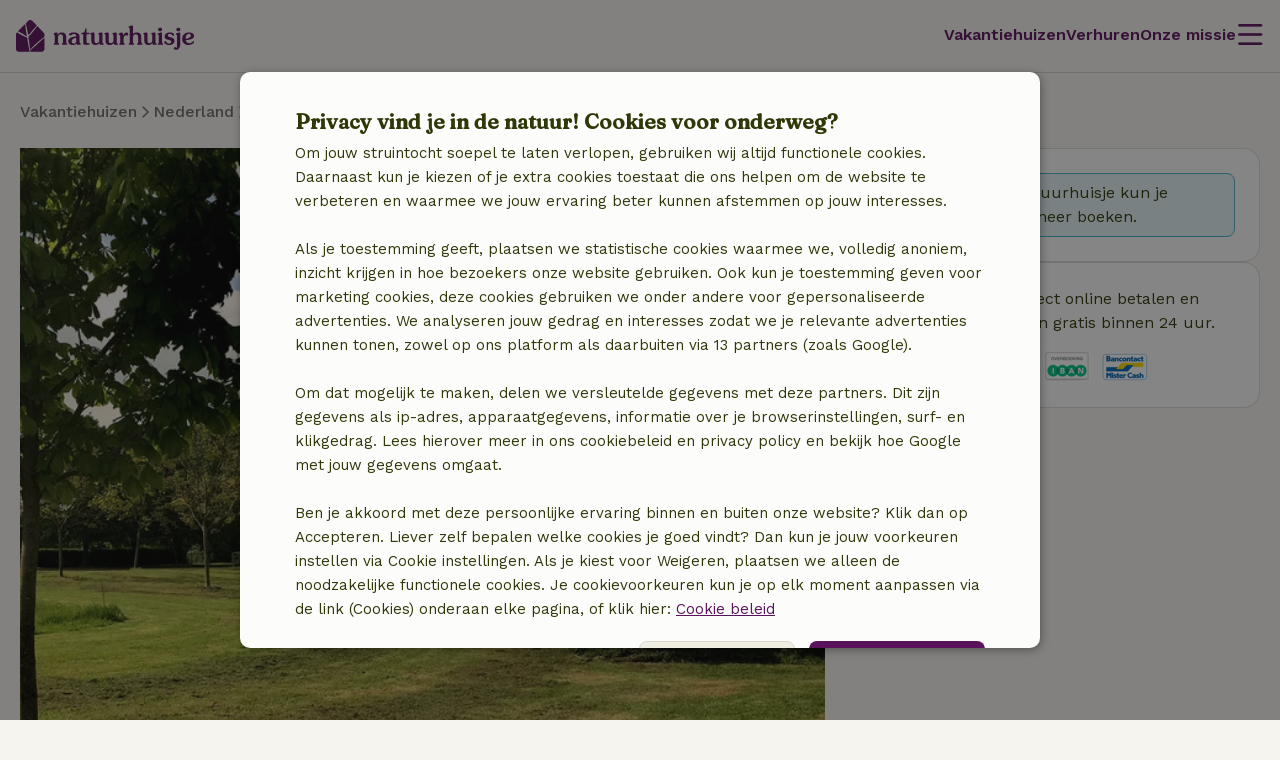

--- FILE ---
content_type: text/css
request_url: https://assets.nature.house/build/app.9f4f60fe.css
body_size: 24291
content:
.nh-chip{--chip-border-width:1px;--chip-box-shadow:none;--chip-padding-x:1.125rem;--chip-height:2.5rem;--chip-font-size:var(--font-size-base);--chip-font-weight:var(--font-weight-regular);--chip-line-height:1.375rem;--chip-radio-border-radius:1.25rem;--chip-checkbox-border-radius:0.5rem;--chip-gap:0.625rem;--chip-max-width:16rem;--chip-animation-duration:var(--transition-duration--quick);--chip-outline-color:#0000;--chip-outline-width:1px;--chip-icon-size:1.25rem;--chip-background-color:var(--color-background--2);--chip-border-color:var(--color-neutral--600);--chip-text-color:var(--color-text--1);cursor:pointer;display:inline-flex;font-family:var(--font-family);font-size:var(--chip-font-size);font-weight:var(--chip-font-weight);line-height:var(--chip-line-height);position:relative;text-decoration:none}.nh-chip .nh-input-new[type=checkbox],.nh-chip .nh-input-new[type=radio],.nh-chip input{all:unset;bottom:0;left:0;opacity:0;position:absolute;right:0;top:0}.nh-chip .nh-input-new[type=checkbox]:disabled+label,.nh-chip .nh-input-new[type=checkbox][aria-disabled]+label,.nh-chip .nh-input-new[type=radio]:disabled+label,.nh-chip .nh-input-new[type=radio][aria-disabled]+label,.nh-chip input:disabled+label,.nh-chip input[aria-disabled]+label{--chip-border-color:var(--color-neutral--200);--chip-background-color:var(--color-neutral--50);--chip-text-color:var(--color-neutral--600);cursor:not-allowed}.nh-chip .nh-input-new[type=checkbox].focus-visible+label,.nh-chip .nh-input-new[type=radio].focus-visible+label,.nh-chip input.focus-visible+label{--chip-outline-width:2px;--chip-outline-color:var(--color-border--focus)}.nh-chip .nh-input-new[type=checkbox]:focus-visible+label,.nh-chip .nh-input-new[type=radio]:focus-visible+label,.nh-chip input:focus-visible+label{--chip-outline-width:2px;--chip-outline-color:var(--color-border--focus)}.nh-chip .nh-input-new[type=checkbox]:not(:disabled):active+label,.nh-chip .nh-input-new[type=checkbox]:not(:disabled):checked+label,.nh-chip .nh-input-new[type=checkbox]:not(:disabled):hover+label,.nh-chip .nh-input-new[type=radio]:not(:disabled):active+label,.nh-chip .nh-input-new[type=radio]:not(:disabled):checked+label,.nh-chip .nh-input-new[type=radio]:not(:disabled):hover+label,.nh-chip input:not(:disabled):active+label,.nh-chip input:not(:disabled):checked+label,.nh-chip input:not(:disabled):hover+label{--chip-border-color:var(--color-secondary--800)}.nh-chip .nh-input-new[type=checkbox]:not(:disabled):active+label,.nh-chip .nh-input-new[type=checkbox]:not(:disabled):checked+label,.nh-chip .nh-input-new[type=radio]:not(:disabled):active+label,.nh-chip .nh-input-new[type=radio]:not(:disabled):checked+label,.nh-chip input:not(:disabled):active+label,.nh-chip input:not(:disabled):checked+label{box-shadow:0 0 0 1px var(--chip-border-color)}.nh-chip .nh-input-new[type=checkbox]:not(:disabled):checked:hover+label,.nh-chip .nh-input-new[type=radio]:not(:disabled):checked:hover+label,.nh-chip input:not(:disabled):checked:hover+label{box-shadow:none}.nh-chip .nh-input-new[type=checkbox]:not(:disabled):checked:active+label,.nh-chip .nh-input-new[type=radio]:not(:disabled):checked:active+label,.nh-chip input:not(:disabled):checked:active+label{--chip-border-color:var(--color-neutral--600);box-shadow:none}.nh-chip .nh-input-new[type=checkbox][type=radio]+label,.nh-chip .nh-input-new[type=radio][type=radio]+label,.nh-chip input[type=radio]+label{border-radius:var(--chip-radio-border-radius)}.nh-chip .nh-input-new[type=checkbox][type=checkbox]+label,.nh-chip .nh-input-new[type=radio][type=checkbox]+label,.nh-chip input[type=checkbox]+label{border-radius:var(--chip-checkbox-border-radius)}.nh-chip .nh-input-new[type=checkbox][type=checkbox]+label:before,.nh-chip .nh-input-new[type=radio][type=checkbox]+label:before,.nh-chip input[type=checkbox]+label:before{content:"";display:block;height:100%;left:.5rem;-webkit-mask:url(https://assets.nature.house/design-system/icons/regular/check.svg) no-repeat 0 50%;mask:url(https://assets.nature.house/design-system/icons/regular/check.svg) no-repeat 0 50%;-webkit-mask-size:.75rem;mask-size:.75rem;opacity:0;position:absolute;transition:opacity var(--chip-animation-duration) ease-in-out,-webkit-mask var(--chip-animation-duration) ease-in-out;transition:opacity var(--chip-animation-duration) ease-in-out,mask var(--chip-animation-duration) ease-in-out;transition:opacity var(--chip-animation-duration) ease-in-out,mask var(--chip-animation-duration) ease-in-out,-webkit-mask var(--chip-animation-duration) ease-in-out;width:100%}.nh-chip .nh-input-new[type=checkbox][type=checkbox]:checked+label,.nh-chip .nh-input-new[type=radio][type=checkbox]:checked+label,.nh-chip input[type=checkbox]:checked+label{padding:0 .5rem 0 1.75rem}.nh-chip .nh-input-new[type=checkbox][type=checkbox]:checked+label:before,.nh-chip .nh-input-new[type=radio][type=checkbox]:checked+label:before,.nh-chip input[type=checkbox]:checked+label:before{background-color:var(--color-text--1);opacity:1}.nh-chip .nh-input-new[type=checkbox][type=checkbox]:disabled:checked+label:before,.nh-chip .nh-input-new[type=radio][type=checkbox]:disabled:checked+label:before,.nh-chip input[type=checkbox]:disabled:checked+label:before{background-color:var(--color-disabled)}.nh-chip label{align-items:center;background-color:var(--chip-background-color);border:var(--chip-border-width) solid var(--chip-border-color);color:var(--chip-text-color);cursor:pointer;display:inline-flex;gap:var(--chip-gap);height:var(--chip-height);justify-content:left;max-width:var(--chip-max-width);outline:var(--chip-outline-width) solid var(--chip-outline-color);overflow:hidden;padding:0 var(--chip-padding-x);position:relative;transition:box-shadow var(--chip-animation-duration) ease-in-out,border-color var(--chip-animation-duration) ease-in-out,padding var(--chip-animation-duration) ease-in-out,color var(--chip-animation-duration) ease-in-out}.nh-chip__label{overflow:hidden;text-overflow:ellipsis;white-space:nowrap}.nh-chip--error,.nh-chip--help{display:flex;flex-direction:column}.nh-chip--error .nh-form-field__error-text,.nh-chip--help .nh-form-field__help-text{display:block}.nh-image-container{position:relative}.nh-image{--nh-image-object-fit:cover;display:block;line-height:0;object-fit:var(--nh-image-object-fit)}.nh-image[data-loading]{filter:blur(1rem)}.nh-loader{--width:100%;--height:100%;background-color:var(--color-neutral--400);border-radius:.5rem;display:flex;flex-flow:column;gap:1rem;height:var(--height);line-height:inherit;overflow:hidden;position:relative;width:var(--width)}.nh-loader--absolute,.nh-loader--animation:after{bottom:0;left:0;position:absolute;right:0;top:0}.nh-loader--animation:after{animation:loading 1.5s infinite;background:linear-gradient(90deg,#0000,rgb(var(--color-neutral--200-rgb)),#0000);content:"";display:block;height:inherit;width:100%}.nh-line{--nh-line-color:var(--color-secondary--400);--nh-line-mask:none;--nh-line-height:1px;--nh-line-width:0;background-color:var(--nh-line-color);background-repeat:no-repeat;display:block;height:var(--nh-line-height);-webkit-mask:var(--nh-line-mask) no-repeat;mask:var(--nh-line-mask) no-repeat;width:var(--nh-line-width)}.nh-line[dark]{--nh-line-color:var(--color-secondary--800)}.nh-line[size=small]{--nh-line-width:4rem}.nh-line[size=medium]{--nh-line-width:19rem}.nh-line[size=large]{--nh-line-width:100%}.nh-line[organic]{--nh-line-height:0.25rem}.nh-line[organic][size=small]{--nh-line-mask:url("data:image/svg+xml;charset=utf-8,%3Csvg xmlns='http://www.w3.org/2000/svg' viewBox='0 0 48 4'%3E%3Cpath fill='currentColor' fill-rule='evenodd' d='M1 4c9.31-.176 23.667-1.724 24.547-1.814l.034-.003.031-.034c.636-.62 11.232-.482 21.39.039.577.03.997-.338 1-.904.004-.579-.462-.86-1.004-.88C36.582 0 26.514-.258 25.51.413 24.805.486 10.307 2.046 1 2.226c-.83.016-.98.46-1 .9-.02.448.29.888 1 .874Z'/%3E%3C/svg%3E")}.nh-line[organic][size=medium]{--nh-line-mask:url("data:image/svg+xml;charset=utf-8,%3Csvg xmlns='http://www.w3.org/2000/svg' viewBox='0 0 304 4'%3E%3Cpath fill='currentColor' fill-rule='evenodd' d='M115.518.633c-2.429.12-62.217 3.02-72.945 1.158l-.047-.008h-.047L1 1.95c-.446.002-1 .05-1 .808 0 .757.566.771 1 .77l41.436-.165c11.135 1.894 70.674-1.029 73.206-1.154l.076-.004.072-.024c5.463-1.843 51.95 1.076 53.574 1.178 7.207 1.516 80.855-1.04 83.993-1.15l.086-.003.082-.03c1.5-.502 46.659-.06 49.471-.06.85 0 1.003-.403 1.003-.793 0-.306-.268-.799-1.003-.799C278.365.225 255.622.09 253.26.632c-2.504.087-76.968 2.652-83.705 1.164l-.083-.012C167.99 1.689 141.33 0 125.816 0c-4.99 0-8.824.175-10.298.633Z'/%3E%3C/svg%3E")}.nh-line[organic][size=large]{--nh-line-width:52.6875rem;--nh-line-mask:url("data:image/svg+xml;charset=utf-8,%3Csvg xmlns='http://www.w3.org/2000/svg' viewBox='0 0 843 4'%3E%3Cpath fill='currentColor' fill-rule='evenodd' d='M346.737.633c-4.909.12-125.777 3.02-147.464 1.158l-.095-.008h-.095L.933 2.209C.207 2.21 0 2.524 0 2.96c0 .435.208.74.933.74l198.064-.337C221.506 5.257 341.869 2.334 346.99 2.21l.151-.004.147-.024C358.332.339 452.308 3.258 455.592 3.36c14.57 1.516 163.455-1.04 169.798-1.15l.174-.003.166-.03c5.521-.913 158.157.251 216.345.784.614 0 .913-.323.927-.76 0-.436-.464-.708-.927-.708-21.312-.195-207.249-1.954-216.88-.86-5.062.087-155.597 2.652-169.217 1.164l-.167-.012C452.812 1.689 398.916 0 367.557 0c-10.089 0-17.84.175-20.82.633Z'/%3E%3C/svg%3E")}.nh-navigation-list__line{--navigation-list-line--spacing:0.5rem;list-style:none;overflow:hidden;padding-bottom:var(--navigation-list-line--spacing);padding-top:var(--navigation-list-line--spacing);white-space:nowrap;width:100%}ul[is=nh-navigation-list]{--nh-navigation-list--max-width:44rem;--nh-navigation-list--height:100%;--nh-navigation-list--background:none}ul[is=nh-navigation-list],ul[is=nh-navigation-list] [role=submenu]{background-color:var(--nh-navigation-list--background);display:block;height:var(--nh-navigation-list--height);list-style:none;margin:0;max-width:var(--nh-navigation-list--max-width);overflow-x:hidden;padding:0;position:relative}ul[is=nh-navigation-list] [role=submenu]{bottom:0;left:0;overflow-x:hidden;position:absolute;right:0;top:0;transform:translateX(100%);transition:transform var(--transition-duration) ease-in;z-index:1}ul[is=nh-navigation-list] [role=menuitem][aria-expanded=true]>[role=submenu]{transform:none}ul[is=nh-navigation-list] [role=menuitem][data-animated=false]>a{opacity:0}ul[is=nh-navigation-list] [role=menuitem][data-animated=true]>a{animation:slideUpFromBottomAndFadeIn var(--transition-duration--quick) ease-in forwards}@media (prefers-reduced-motion){ul[is=nh-navigation-list] [role=menuitem][data-animated=true]>a{animation-duration:0ms}}li[is=nh-navigation-list-item]{--navigation-list-item--border-color:#0000;border-bottom:1px solid var(--navigation-list-item--border-color);display:flex;list-style:none;outline:none;padding-bottom:1rem;padding-top:1rem;white-space:nowrap;width:100%}li[is=nh-navigation-list-item][divider]{--navigation-list-item--border-color:var(--color-neutral--600)}li[is=nh-navigation-list-item] .nh-navigation-list-item__anchor{--anchor-color:var(--color-primary--800);--icon-fill:var(--color-primary--800);justify-content:space-between;width:100%}li[is=nh-navigation-list-item] .nh-navigation-list-item__anchor:hover{--anchor-color:var(--color-primary--800)}nh-banner{--nh-banner-background-color:var(--color-secondary--800);--nh-banner-color:var(--color-secondary--400);--nh-banner-font-weight:400;--nh-banner-padding:0.75rem 3rem;background-color:var(--nh-banner-background-color);color:var(--nh-banner-color);display:block;font-weight:var(--nh-banner-font-weight);padding:var(--nh-banner-padding);position:relative;width:100%}nh-banner p{margin:0}nh-banner[variant=information] .nh-anchor{--anchor-color:inherit}nh-banner[variant=information] .nh-anchor:hover{--anchor-color:var(--color-secondary--600)}nh-banner[variant=notification]{--nh-banner-background-color:var(--color-primary--400);--nh-banner-color:var(--color-secondary--800);--nh-banner-font-weight:600}nh-banner .nh-banner__container{gap:.5rem;text-align:center}nh-banner .nh-banner__close{bottom:0;color:inherit;margin:auto;position:absolute;right:1rem;top:0}@media (min-width:768px){nh-banner{--nh-banner-padding:0.75rem 5rem 0.75rem 3rem}}@media (min-width:1024px){nh-banner .nh-banner__container{flex-direction:row;justify-content:center}nh-banner .nh-banner__close{right:2rem}}.nh-curtain-new{--curtain-padding-inline:0.5rem;--curtain-padding-block:0.5rem;--curtain-background-color:var(--color-surface--3);--curtain-border:1px solid var(--color-border--2);background-color:var(--curtain-background-color);border:var(--curtain-border);border-radius:.25rem;color:var(--color-text-highlight--2);overflow:hidden;padding:var(--curtain-padding-block) var(--curtain-padding-inline);position:relative;transition:background-color .2s ease-in-out}.nh-curtain-new,.nh-curtain-new *{box-sizing:border-box}.nh-curtain-new--open{--curtain-background-color:var(--color-background--2)}.nh-curtain-new--inline{--curtain-background-color:initial;--curtain-border:none;--curtain-padding-inline:0}.nh-curtain-new--force-open .nh-curtain-new__summary__icon{display:none}.nh-curtain-new__content{display:flex;flex-flow:column nowrap;margin-top:1rem}.nh-curtain-new__summary{align-items:center;column-gap:var(--curtain-padding);cursor:pointer;display:flex;justify-content:space-between;position:relative}.nh-curtain-new__summary:focus{outline-color:var(--color-border--focus)}.nh-curtain-new__summary .nh-curtain-new__title,.nh-curtain-new__summary h1,.nh-curtain-new__summary h2,.nh-curtain-new__summary h3{color:var(--color-text-highlight--2);margin:0}.nh-curtain-new__summary p{color:var(--color-text--1);font-weight:var(--font-weight-regular);margin:0}.nh-curtain-new__summary__icon{fill:var(--color-text-highlight--2);transition:transform .4s}.nh-curtain-new[open] .nh-curtain-new__summary__icon{transform:rotate(180deg)}.nh-curtain-new__summary::-webkit-details-marker{display:none}@media (--tablet ){.nh-curtain-new{--curtain-padding-inline:1rem;--curtain-padding-block:1rem}.nh-curtain-new--inline{--curtain-padding-inline:1rem}}.input-incrementer{--input-incrementer-flex-gap:0.5rem}.input-incrementer__row{align-items:center;display:flex;flex-flow:row nowrap;gap:var(--input-incrementer-flex-gap)}.input-incrementer__input::-webkit-inner-spin-button,.input-incrementer__input::-webkit-outer-spin-button{-webkit-appearance:none;margin:0}.input-incrementer__input[type=number]{-moz-appearance:textfield}.input-incrementer__prefix+.input-incrementer__input{max-width:1rem}.input-incrementer .nh-input-new{--input-background-color:#0000;--input-border-color:#0000;--input-padding:0;--input-text-align:center;--input-width:3.75rem}.input-incrementer[variant=horizontal]{--input-incrementer-flex-gap:1rem}.input-incrementer[variant=horizontal] .nh-input-new{--input-width:1rem}.input-incrementer[variant=horizontal] .input-incrementer__text{color:var(--color-text-light)}.nh-dropdown-menu__item,.nh-dropdown-menu__item.nh-anchor{--dropdown-menu-item--color:var(--color-primary--800);--dropdown-menu-item--background:var(--color-neutral--50);--dropdown-menu-item--border-color:#0000;--dropdown-menu-item--label--border-color:#0000;align-items:center;background-color:var(--dropdown-menu-item--background);border-bottom:1px solid var(--dropdown-menu-item--border-color);color:var(--dropdown-menu-item--color);display:flex;font-weight:var(--font-weight-medium);justify-content:space-between;padding:.75rem 1rem calc(.75rem - 3px);text-decoration:none;transition:background-color .2s ease-in;white-space:nowrap}.nh-dropdown-menu__item.nh-anchor:hover,.nh-dropdown-menu__item:hover{--dropdown-menu-item--background:var(--color-neutral--200)}.nh-dropdown-menu__item--divider,.nh-dropdown-menu__item.nh-anchor--divider{--dropdown-menu-item--border-color:var(--color-neutral--600)}.nh-dropdown-menu__item--active,.nh-dropdown-menu__item.nh-anchor--active{font-weight:var(--font-weight-semi-bold)}.nh-dropdown-menu__item--active .nh-dropdown-menu__item__label,.nh-dropdown-menu__item.nh-anchor--active .nh-dropdown-menu__item__label{--dropdown-menu-item--label--border-color:var(--dropdown-menu-item--color)}.nh-dropdown-menu__item .nh-dropdown-menu__item__label,.nh-dropdown-menu__item.nh-anchor .nh-dropdown-menu__item__label{border-bottom:2px solid var(--dropdown-menu-item--label--border-color)}.nh-nav-option{--nav-option--color:var(--color-primary--800);--nav-option--border-color:#0000;align-items:center;border:0;color:var(--nav-option--color);display:flex;font-weight:var(--font-weight-semi-bold);height:100%;line-height:1rem;padding:0;text-decoration:none;transition:background-color .2s ease-in;white-space:nowrap}.nh-nav-option__label{border-bottom:1px solid var(--nav-option--border-color);display:inline-flex;gap:.25rem;padding-bottom:.125rem}.nh-nav-option:hover{--nav-option--color:var(--color-primary--600)}.nh-nav-option--dropdown .nh-nav-option__label{flex-direction:row-reverse}.nh-nav-option--active{--nav-option--border-color:var(--color-primary--800);font-weight:var(--font-weight-semi-bold)}button.nh-nav-option{background-color:initial;cursor:pointer;font-family:var(--font-family)}.nh-navigation-dropdown{--color:var(--color-primary--800);--anchor-color:var(--color);--icon-color:var(--color);--border-radius:0.5rem;--menu-top-distance:calc(100% + 4px);align-items:center;color:var(--color);display:flex;position:relative}.nh-navigation-dropdown--static{position:static}.nh-navigation-dropdown--full-width{display:flex;width:auto}.nh-navigation-dropdown__menu{background-clip:padding-box;background-color:var(--color-neutral--50);border:1px solid var(--color-neutral--50);border-radius:.5rem;box-shadow:var(--box-shadow--1);margin:0;opacity:0;overflow:hidden;position:absolute;right:0;top:var(--menu-top-distance);transition:visibility .3s ease-in,opacity .3s ease-in;visibility:hidden;width:320px;z-index:var(--z-index-foreground)}.nh-navigation-dropdown__menu.nh-navigation-dropdown__menu--align-left{left:0;right:auto}.nh-navigation-dropdown__menu__list{list-style:none;margin:0;padding:0}.nh-navigation-dropdown__menu__list li:first-of-type .nh-anchor{border-top-left-radius:var(--border-radius);border-top-right-radius:var(--border-radius)}.nh-navigation-dropdown__menu__list li:last-of-type .nh-anchor{border-bottom-left-radius:var(--border-radius);border-bottom-right-radius:var(--border-radius)}.nh-navigation-dropdown__menu__list--desktop{display:none}.nh-navigation-dropdown[open]>.nh-navigation-dropdown__menu{opacity:1;visibility:visible}.nh-navigation-dropdown[open]>.nh-nav-option{--nav-option--color:var(--color-primary--400)}.nh-navigation-dropdown .nh-button--icon{--button-icon-size:1.5rem}@media (min-width:768px){.nh-navigation-dropdown__menu__list--mobile{display:none}.nh-navigation-dropdown__menu__list--desktop{display:inline}}@media (prefers-reduced-motion){.nh-navigation-dropdown__menu{transition:none}}.nh-show-more{align-items:flex-start;display:flex;flex-direction:column;position:relative}.nh-show-more ul{margin:0;padding:0}.nh-show-more[open] .nh-show-more__button--show-more,.nh-show-more[open][read-only] .nh-show-more__button{display:none}.nh-show-more[open] .nh-show-more__button--icon{transform:rotate(180deg)}.nh-show-more[open] .nh-show-more__content{max-height:none}.nh-show-more[closed] .nh-show-more__button--show-less{display:none}.nh-show-more--text[closed] .nh-show-more__content{-webkit-box-orient:vertical;display:-webkit-box;text-overflow:ellipsis;white-space:normal}.nh-show-more__button{all:unset;align-items:center;color:var(--color-text-highlight--1);cursor:pointer;display:flex;flex-direction:row;font-weight:var(--font-weight-semi-bold);line-height:2.5rem}.nh-show-more__button.focus-visible{outline:2px solid var(--color-border--focus)}.nh-show-more__button:focus-visible{outline:2px solid var(--color-border--focus)}.nh-show-more__button--icon{transition:transform .2s}.nh-show-more__content{max-width:100%;overflow:hidden;transition:max-height .4s ease}.nh-show-more__content h1,.nh-show-more__content h2,.nh-show-more__content h3,.nh-show-more__content h4,.nh-show-more__content h5,.nh-show-more__content h6,.nh-show-more__content p{display:inline}.nh-show-more__content h1:after,.nh-show-more__content h2:after,.nh-show-more__content h3:after,.nh-show-more__content h4:after,.nh-show-more__content h5:after,.nh-show-more__content h6:after,.nh-show-more__content p:after{content:"\A";white-space:pre}.nh-table-new{grid-gap:1px 0;background:var(--color-neutral--600);border:1px solid var(--color-neutral--600);border-collapse:collapse;border-radius:.5rem;display:grid;grid-template-columns:repeat(calc(var(--table-cols-mobile) - 1),minmax(4rem,1fr)) auto;min-width:100%;overflow:hidden}.nh-table-new tbody,.nh-table-new thead,.nh-table-new tr{display:contents}.nh-table-new tr:hover td{background:var(--color-neutral--200)}.nh-table-new td[data-type=text]>span{overflow:hidden;text-overflow:ellipsis;white-space:nowrap}.nh-table-new th:last-of-type>span{display:none}.nh-table-new td{cursor:pointer}.nh-table-new td:last-of-type{display:flex;gap:.2rem;justify-content:space-between}[dir=ltr] .nh-table-new td,[dir=ltr] .nh-table-new th{text-align:left}[dir=rtl] .nh-table-new td,[dir=rtl] .nh-table-new th{text-align:right}.nh-table-new td,.nh-table-new th{--th-td-display:flex;background:var(--color-neutral--50);color:var(--color-secondary--800);display:var(--th-td-display);padding:.75rem .5rem}.nh-table-new td.nh-table__col--title>span,.nh-table-new th.nh-table__col--title>span{font-weight:var(--font-weight-semi-bold)}.nh-table-new td.nh-table__col--hide-mobile,.nh-table-new th.nh-table__col--hide-mobile{display:none}.nh-table-new th{height:auto}.nh-table-new td{align-items:center;height:3rem}@media (min-width:768px){.nh-table-new{grid-template-columns:repeat(calc(var(--table-cols-desktop) - 1),minmax(4rem,1fr)) auto}.nh-table-new th:last-of-type>span{display:inline-block}.nh-table-new td.nh-table__col--hide-mobile,.nh-table-new th.nh-table__col--hide-mobile{display:var(--th-td-display)}.nh-table-new td.nh-table__col--hide-desktop,.nh-table-new th.nh-table__col--hide-desktop{display:none}}.nh-toggle-icon-button{display:inline-flex}[data-role=menu-dialog]{--nh-menu-dialog--padding-top:var(--modal-padding);--nh-menu-dialog--padding-bottom:var(--modal-padding)}[data-role=menu-dialog] [is=nh-navigation-list]{--nh-navigation-list--background:var(--color-neutral--400)}[data-role=menu-dialog] .nh-dialog{--modal-background-color:var(--color-neutral--400);padding-bottom:var(--nh-menu-dialog--padding-bottom);padding-top:var(--nh-menu-dialog--padding-top)}[data-role=menu-dialog] .nh-dialog[open]{animation:fadeIn .2s ease;overflow-x:hidden}[data-role=menu-dialog] .nh-dialog.closing{animation:fadeOut var(--transition-duration) ease-out}@media (prefers-reduced-motion){[data-role=menu-dialog] .nh-dialog.closing,[data-role=menu-dialog] .nh-dialog[open]{animation-duration:.1s}}:root{--navigation-height:4.5rem}.nh-navigation{--navigation-gap:1.5rem;--navigation-background-color:var(--color-neutral--200-rgb);--navigation-background-color-transparancy:1;--menu-item-padding:1rem;--navigation-icon-animation-duration:200ms;--navigation-icon-size:var(--icon-size,1.75rem);--navigation-box-shadow:0 1px 0 0 var(--border-default);background-color:rgba(var(--navigation-background-color),var(--navigation-background-color-transparancy));box-shadow:var(--navigation-box-shadow);left:0;padding-left:1rem;padding-right:1rem;position:fixed;right:0;top:0;z-index:var(--z-index-top)}.nh-navigation[transparent]{--navigation-background-color-transparancy:0;--navigation-box-shadow:unset}.nh-navigation[transparent] nh-navigation-dropdown{display:none}.nh-navigation__container{align-items:center;display:flex;gap:var(--navigation-gap);height:var(--navigation-height);justify-content:space-between;margin-left:auto;margin-right:auto;max-width:var(--container-max-width);position:relative}.nh-navigation__logo{color:var(--color-primary--800);display:flex}.nh-navigation__logo img{height:2rem;width:inherit}.nh-navigation__menu{display:none;font-weight:var(--font-weight-medium);gap:var(--navigation-gap);list-style:none;margin-left:auto;padding:0}.nh-navigation__menu[alignment=center]{margin-left:0}.nh-navigation .nh-navigation-dropdown,.nh-navigation__menu__item{--menu-top-distance:var(--navigation-height);align-items:center;display:flex;height:2.5rem}.nh-navigation~[data-role=menu-dialog]{--nh-menu-dialog--padding-top:var(--navigation-height,4.5rem)}.nh-navigation [data-role=menu-dialog-button]{width:var(--button-height)}.nh-navigation [data-role=menu-dialog-button] .nh-button__label{display:flex;justify-content:center}.nh-navigation [data-role=menu-dialog-button] svg{height:var(--navigation-icon-size);overflow:visible;width:var(--navigation-icon-size)}.nh-navigation [data-role=menu-dialog-button] svg [data-role=line]{transform-origin:center;transition:y var(--navigation-icon-animation-duration) ease-in var(--navigation-icon-animation-duration),transform var(--navigation-icon-animation-duration) ease-in,opacity 0ms var(--navigation-icon-animation-duration)}.nh-navigation [data-role=menu-dialog-button][aria-expanded=true] svg [data-role=line]{transition:y var(--navigation-icon-animation-duration) ease-in,transform var(--navigation-icon-animation-duration) ease-in var(--navigation-icon-animation-duration),opacity 0ms var(--navigation-icon-animation-duration)}.nh-navigation [data-role=menu-dialog-button][aria-expanded=true] svg [data-position=bottom],.nh-navigation [data-role=menu-dialog-button][aria-expanded=true] svg [data-position=top]{y:228px;x:-10%;width:120%}.nh-navigation [data-role=menu-dialog-button][aria-expanded=true] svg [data-position=top]{transform:rotate(45deg)}.nh-navigation [data-role=menu-dialog-button][aria-expanded=true] svg [data-position=middle]{opacity:0}.nh-navigation [data-role=menu-dialog-button][aria-expanded=true] svg [data-position=bottom]{transform:rotate(-45deg)}@media (min-width:768px){.nh-navigation[transparent] [data-role=menu-dialog-button],.nh-navigation[transparent]~[data-role=menu-dialog]{display:none}.nh-navigation[transparent] nh-navigation-dropdown,.nh-navigation__menu{display:flex}}@media (prefers-reduced-motion){.nh-navigation{--navigation-icon-animation-duration:1ms}}.nh-accordion{padding:var(--small-gutter) 0}.nh-accordion.nh-accordion--top-border{border-top:1px solid var(--color-neutral--600)}.nh-accordion__toggle{align-items:center;cursor:pointer;display:flex;justify-content:space-between;margin:0;position:relative;-webkit-user-select:none;user-select:none}.nh-curtain--active .nh-accordion__icon span{transform:rotate(180deg)}.nh-accordion__content{overflow:hidden;transition:max-height .4s;will-change:max-height}.nh-accordion:not(.nh-curtain--active) .nh-accordion__content{max-height:0}.nh-accordion--hidden .nh-accordion__content{opacity:0;position:absolute;visibility:hidden}@media (min-width:1024px){.nh-accordion{padding:0}.nh-accordion.nh-accordion--top-border{border-top:unset}.nh-accordion__toggle{align-items:normal;cursor:auto;display:block;justify-content:normal;margin:initial;position:static;-webkit-user-select:auto;user-select:auto}.nh-accordion__toggle .nh-accordion__icon{display:none}.nh-accordion__content{max-height:none;overflow:hidden}}.nh-curtain{--curtain-color:var(--color-primary--800)}.nh-curtain .nh-navigation-dropdown__menu__list{overflow:hidden}.nh-curtain .nh-curtain__content,.nh-curtain .nh-navigation-dropdown__menu__list{overflow:hidden;padding:0;transition:max-height .4s ease;will-change:max-height}.nh-curtain .nh-curtain__content--open,.nh-curtain .nh-navigation-dropdown__menu__list--open{height:auto}.nh-curtain .nh-accordion__icon span,.nh-curtain .nh-curtain__content__toggle .nh-icon,.nh-curtain .nh-curtain__icon span,.nh-curtain .nh-dropdown-menu__item__icon{transition:transform .2s ease-in}.nh-curtain .nh-curtain__content__toggle{color:var(--curtain-color);cursor:pointer}.nh-curtain .nh-curtain__content--open .nh-accordion__icon span,.nh-curtain .nh-curtain__content--open .nh-curtain__icon span{transform:rotate(180deg)}.nh-curtain .nh-curtain__content--open.nh-navigation-dropdown__menu__list{border-bottom:1px solid var(--color-neutral--600);border-top:1px solid var(--color-neutral--600)}.nh-curtain.nh-curtain--active .nh-accordion__icon span,.nh-curtain.nh-curtain--active .nh-curtain__icon span,.nh-curtain.nh-curtain--active>.nh-curtain__content__toggle .nh-icon,.nh-curtain.nh-curtain--active>.nh-dropdown-menu__item .nh-dropdown-menu__item__icon{transform:rotate(180deg)}nh-modal{--nh-modal-bg-color:var(--color-background--2);background-color:var(--nh-modal-bg-color);border:1px solid var(--color-neutral--600);border-radius:30px;bottom:0;box-sizing:border-box;color:var(--color-secondary--800);display:flex;flex-direction:column;font-size:.875rem;left:0;padding:1.25rem;position:fixed;right:0;top:0;width:100%;z-index:999}nh-modal.nh-modal--minimal{max-height:calc(100vh - .375rem);top:auto}nh-modal .nh-modal__header{border:0;color:var(--color-secondary--800);font-size:1.6rem;font-weight:600;padding:0}nh-modal .nh-modal__title{color:var(--color-secondary--800);font-size:var(--font-size-medium);line-height:var(--line-height-medium)}nh-modal .nh-modal__content{padding:0}nh-modal .nh-modal__footer{background:var(--color-neutral--200);border-top:1px solid var(--color-neutral--600);display:flex;justify-content:flex-end;padding:0;width:100%}nh-modal:not([hidden]){animation:slideUpModal .3s ease-in-out 0s forwards;display:flex;flex-flow:column nowrap;opacity:0}nh-modal[closing]{animation:slideDownModal .2s ease-in-out 0s forwards}@media (min-width:768px){nh-modal{max-height:90vh;max-width:38rem;min-height:-webkit-fit-content;min-height:-moz-fit-content;min-height:fit-content;position:absolute;width:-webkit-fit-content;width:-moz-fit-content;width:fit-content}nh-modal:not([hidden]){animation:none;opacity:unset}nh-modal[closing]{animation:none}}.favorite-add-button{-webkit-appearance:none;appearance:none;position:absolute;right:10px;top:10px;z-index:var(--z-index-normal)}.favorite-add-button .nh-toggle-icon-button{border-radius:50%}.favorite-add-button__button,.favorite-add-button__button.nh-button--dark{background-color:var(--color-neutral--800-24);transition:none}.favorite-add-button__button.nh-button--dark[icon=heart-filled],.favorite-add-button__button[icon=heart-filled]{--icon-fill:var(--color-primary-action)}.favorite-add-button__button.nh-button--dark[icon=heart-filled]:not(:hover),.favorite-add-button__button[icon=heart-filled]:not(:hover){background-color:var(--color-primary--200)}.favorite-add-button__button.nh-button--dark[icon=heart],.favorite-add-button__button[icon=heart]{--icon-fill:var(--color-neutral--50);filter:drop-shadow(0 1px 1px rgba(0,0,0,.4))}nh-carousel{--item-count:3;--item-width:70px;display:block;margin:0 0 1.5rem;overflow:hidden;position:relative}nh-carousel [data-carousel-wrapper]{margin:auto;max-width:calc(100% - 3.5rem);overflow:hidden;width:calc(var(--item-count)*var(--item-width))}@media (min-width:1024px){nh-carousel{--item-count:8}}:root{--font-size-body:16px;--font-size-header-button:0.8rem;--line-height-body:1.5;--line-height-jumbo:1.25;--line-height-extra-large:1.28571;--line-height-large:1.5;--line-height-medium:1.66667;--line-height-base:1.5;--line-height-small:1.71429;--font-weight-normal:400;--font-weight-semibold:500;--font-weight-bold:700;--heading-color:inherit;--color-border:var(--color-border--2);--color-text:var(--color-text--1);--color-background-highlight:var(--color-neutral--50);--color-success:var(--color-secondary--600);--color-info:var(--color-quaternary--600);--color-warning:var(--color-tertiary--600);--color-danger:var(--color-quinary--600);--color-border--subtle:var(--color-secondary--800-08);--button-large-height:54px;--button-regular-height:44px;--button-small-height:34px;--button-font-size:18px;--input-height:44px;--input-padding:9px 12px;--input-border-radius:3px;--small-gutter:1rem;--gutter:1.25rem;--width-wrapper:1280px;--width-wrapper-xs:620px;--width-wrapper-sm:750px;--width-wrapper-md:1176px;--phone:(min-width:320px);--large-phone:(min-width:480px);--tablet:(min-width:768px);--tablet-landscape:(min-width:1024px);--desktop:(min-width:1280px);--large-desktop:(min-width:1600px);--only-screen:only screen;--header-height:72px}body,html{-webkit-text-size-adjust:100%;-webkit-font-smoothing:antialiased;-moz-osx-font-smoothing:grayscale;color:var(--color-text);font-family:var(--font-family);font-size:var(--font-size-body);line-height:var(--line-height-body);text-rendering:optimizeLegibility}p{margin:0 0 1rem}small{color:var(--color-text-light)}a{--color:var(--color-primary--800);background-color:initial;text-decoration:none;transition:color .15s ease-in}a,a p>a,a.no-button{color:var(--color)}a.underline,p>a{text-decoration:underline}p>a{color:var(--color-primary--800)}a:focus{outline:5px auto -webkit-focus-ring-color;outline-offset:-2px}@keyframes bounce{0%{top:0}to{top:-15px}}.bounce{animation:bounce .4s infinite alternate;z-index:var(--z-index-top)}@keyframes rotate{0%{transform:rotate(0deg)}to{transform:rotate(1turn)}}.fadeIn{opacity:1;transition:visibility 0s linear 0s,var(--animate-duration);visibility:visible}.fadeOut{opacity:0;transition:visibility 0s linear var(--animate-duration),opacity var(--animate-duration);visibility:hidden}.disable-user-input{opacity:.3;pointer-events:none}.disable-user-input,.enable-user-input{transition:opacity var(--animate-duration)}.enable-user-input{opacity:1}@keyframes fadeIn{0%{opacity:0}to{opacity:1}}@keyframes fadeOut{0%{opacity:1}to{opacity:0}}@keyframes slideAndFadeOut{0%{opacity:1;transform:translate(0)}to{opacity:0;transform:translateY(15px)}}@keyframes slideAndFadeIn{0%{opacity:0;transform:translateY(15px)}to{opacity:1;transform:translate(0)}}.slideAndFadeIn{animation:slideAndFadeIn var(--animate-duration) ease-out}.slideAndFadeOut{animation:slideAndFadeOut var(--animate-duration) ease-out}:root{--animate-duration:0.4s;--animate-delay:0.9s;--animate-repeat:1}.animated{animation-duration:var(--animate-duration);animation-fill-mode:both}.invisible:not(.animated){visibility:hidden}::selection{background:var(--color-secondary--800);color:var(--color-neutral--50)}body.panel-open--right{overflow-y:hidden}body.overlay:after{background-color:#00000024;bottom:0;content:"";left:0;position:fixed;right:0;top:0;z-index:var(--z-index-overlay)}hr{border-top:0;border-color:var(--color-border)}hr.visual-line{border:none;margin-bottom:1.5rem;margin-top:1.5rem}img{max-width:100%}img.image--rounded{border-radius:100%;display:block;margin:auto}figure,picture img{display:block}figure{margin:0}figure.full,figure.full img{height:auto;width:100%}.cover{overflow:hidden;position:relative}.cover-item{height:100%;left:0;margin:0;object-fit:fill;position:absolute;top:0;width:100%}:root{--color-border-input-focus:var(--color-neutral--800);--color-text-input-placeholder:var(--color-neutral--800)}button,input,optgroup,select,textarea{font:inherit;text-transform:none}progress{vertical-align:initial}.nh-form{line-height:1.5}.nh-field+.nh-field,.nh-row+.nh-field,.nh-row+.nh-row{margin-top:var(--small-gutter)}.nh-row{position:relative}.nh-row__dual-label{display:flex}.nh-row__dual-label>label{flex:1}.nh-row .nh-field,.nh-row .nh-field+.nh-field{margin-top:0}.nh-field.custom-checkbox__right label{margin:0}.nh-field label{font-size:.9rem;margin:0 0 6px}.nh-field label a{color:var(--color-primary--800);text-decoration:underline}.nh-field label.nh-label__has-helptext{margin:0}.nh-field--horizontal{align-items:center;display:flex;flex:1;flex-direction:column;justify-content:space-between}.nh-field--horizontal .nh-label{margin-bottom:0}.nh-field--centered{gap:2rem;justify-content:center}.has-error.nh-field input.nh-input{border-color:var(--color-quinary--600)}.nh-field .nh-dropdown__menu{right:0}.nh-field__icon{bottom:calc(var(--input-height)/2 - 8px);color:var(--color-secondary--800);margin:auto;pointer-events:none;position:absolute;right:calc(var(--gutter)/2)}.open .nh-field__icon{transform:rotate(180deg)}.nh-field__help{color:var(--color-neutral--800);font-size:.9rem}.nh-row.same-row{display:flex;flex-flow:row wrap;justify-content:space-between}.nh-row.same-row>.nh-field{flex:0 0 48%;margin:0}.nh-row.same-row>.nh-field+.nh-field{margin-top:auto}.nh-label{cursor:pointer;display:block;font-weight:700}.nh-label__center{text-align:center}.nh-label__has-input-inside{align-items:center;display:flex;gap:1rem;justify-content:flex-start}.nh-label .nh-label__regular,.nh-label__has-input-inside input{font-weight:400}.nh-label__bold{color:var(--color-text)}.nh-label__extra,.nh-label__extra-info{color:var(--color-neutral--800);font-weight:400}.nh-label__extra-info{display:block;font-size:inherit}select.nh-input,select.nh-input option:not(:first-child){color:var(--color-text)}select.nh-input option:disabled{color:var(--color-neutral--800)}.nh-field__input-wrapper{align-items:center;display:flex}.nh-field__input-wrapper .nh-field__input-indication{align-items:center;background:var(--color-neutral--600);color:var(--color-secondary--800);display:flex;flex:0 0 2rem;height:var(--input-height);justify-content:center;width:2rem}.nh-field__input-wrapper .nh-field__input-indication--left{border-bottom-left-radius:var(--input-border-radius);border-top-left-radius:var(--input-border-radius)}.nh-field__input-wrapper .nh-field__input-indication--right{border-bottom-right-radius:var(--input-border-radius);border-top-right-radius:var(--input-border-radius)}.nh-field__input-wrapper .nh-field__input-indication--center{border-radius:0}.nh-field__input-wrapper .nh-input{flex:1 1 0}.nh-field__input-wrapper .nh-input__has-indication-left{border-bottom-left-radius:0;border-top-left-radius:0}.nh-field__input-wrapper .nh-input__has-indication-right{border-bottom-right-radius:0;border-top-right-radius:0}input[type=number].disable-spinners,input[type=number].disable-spinners::-webkit-inner-spin-button,input[type=number].disable-spinners::-webkit-outer-spin-button{-webkit-appearance:none;-moz-appearance:textfield}.nh-textarea{line-height:var(--line-height-base)}.nh-input,.nh-textarea{-webkit-appearance:none;appearance:none;background-color:var(--color-neutral--50);border:1px solid var(--color-border);border-radius:var(--input-border-radius);box-shadow:none;display:block;font-family:var(--font-family);outline:0;padding:var(--input-padding);transition:border-color .15s ease-in-out,box-shadow .15s ease-in-out;width:100%}.nh-input{color:var(--color-text);height:var(--input-height)}.nh-input.nh-input--short{width:100px}.nh-input.focus,.nh-input:focus{border-color:var(--color-border-input-focus);outline:0}.nh-input::-ms-expand{background-color:initial;border:0}.nh-input::placeholder{color:var(--color-text-input-placeholder);opacity:1}.nh-input.nh-input--dashed{border-style:dashed}.custom-checkbox,.custom-radio{position:relative}.custom-checkbox__right,.custom-radio__right{width:100%}.custom-checkbox input[type=checkbox],.custom-checkbox input[type=radio],.custom-radio input[type=checkbox],.custom-radio input[type=radio]{bottom:0;cursor:pointer;height:24px;left:0;margin:0;opacity:0;position:absolute;right:0;top:0;width:24px;z-index:var(--z-index-foreground)}.custom-checkbox__right.custom-checkbox input[type=checkbox],.custom-checkbox__right.custom-checkbox input[type=radio],.custom-checkbox__right.custom-radio input[type=checkbox],.custom-checkbox__right.custom-radio input[type=radio]{left:unset;right:6px}.custom-checkbox label,.custom-radio label{align-content:center;cursor:pointer;font-weight:400;line-height:1.5rem;padding-left:2rem;position:relative}.custom-checkbox__right.custom-checkbox label,.custom-checkbox__right.custom-radio label{padding-left:0;padding-right:2rem;width:100%}.custom-checkbox label.custom-checkbox__label--bigger_text,.custom-checkbox label.custom-radio__label--bigger_text,.custom-radio label.custom-checkbox__label--bigger_text,.custom-radio label.custom-radio__label--bigger_text{font-size:16px}.custom-checkbox label:before,.custom-radio label:before{background:var(--color-neutral--50);border:1px solid var(--color-neutral--600);border-radius:2px;content:"";cursor:pointer;height:24px;margin:auto;position:absolute;top:0;transition:background-color;width:24px}.custom-checkbox__right.custom-checkbox label:before,.custom-checkbox__right.custom-radio label:before{right:0}:not(.custom-checkbox__right).custom-checkbox label:before,:not(.custom-checkbox__right).custom-radio label:before{left:0}.has-error.custom-checkbox label:before,.has-error.custom-radio label:before{border-color:var(--color-quinary--600)}.custom-checkbox.custom-radio label:before,.custom-radio.custom-radio label:before{border-radius:50%}.custom-checkbox input[type=checkbox]:checked+label:before,.custom-checkbox input[type=radio]:checked+label:before,.custom-radio input[type=checkbox]:checked+label:before,.custom-radio input[type=radio]:checked+label:before{background-color:var(--color-primary-action)}.custom-checkbox input[type=checkbox]:checked+label:after,.custom-checkbox input[type=radio]:checked+label:after,.custom-radio input[type=checkbox]:checked+label:after,.custom-radio input[type=radio]:checked+label:after{background:var(--color-neutral--50);box-shadow:2px 0 0 var(--color-neutral--50),4px 0 0 var(--color-neutral--50),4px -2px 0 var(--color-neutral--50),4px -4px 0 var(--color-neutral--50),4px -6px 0 var(--color-neutral--50),4px -8px 0 var(--color-neutral--50);content:"";height:2px;position:absolute;top:11px;transform:rotate(45deg);width:2px}.custom-checkbox__right.custom-checkbox input[type=checkbox]:checked+label:after,.custom-checkbox__right.custom-checkbox input[type=radio]:checked+label:after,.custom-checkbox__right.custom-radio input[type=checkbox]:checked+label:after,.custom-checkbox__right.custom-radio input[type=radio]:checked+label:after{right:15px}:not(.custom-checkbox__right).custom-checkbox input[type=checkbox]:checked+label:after,:not(.custom-checkbox__right).custom-checkbox input[type=radio]:checked+label:after,:not(.custom-checkbox__right).custom-radio input[type=checkbox]:checked+label:after,:not(.custom-checkbox__right).custom-radio input[type=radio]:checked+label:after{left:7px}.custom-checkbox input[type=checkbox]:focus+label:before,.custom-checkbox input[type=radio]:focus+label:before,.custom-radio input[type=checkbox]:focus+label:before,.custom-radio input[type=radio]:focus+label:before{border-color:var(--color-border-input-focus)}input[type=time]{border:1px solid var(--color-neutral--600);padding:5px}.nh-time-input input[type=time]{background-color:var(--color-neutral--50);border:none;flex:1;padding:0}.nh-time-input input[type=time]:focus{outline:none}.nh-time-input input[type=time]::-webkit-calendar-picker-indicator,.nh-time-input input[type=time]::-webkit-inner-spin-button{-webkit-appearance:none;appearance:none;display:none}.nh-time-input input[type=time]::-webkit-datetime-edit-fields-wrapper{align-items:center;display:flex;justify-content:space-around}.nh-time-input input[type=time]::-webkit-datetime-edit-text{flex:0}.nh-time-input{align-items:center;display:flex;min-width:106px}input[type=date][readonly]::-webkit-calendar-picker-indicator,input[type=date][readonly]::-webkit-inner-spin-button{-webkit-appearance:none;display:none}.nh-date__placeholder{color:var(--color-neutral--800)}fieldset{border:none;margin:2rem 0;padding:0}daterange-input,localized-date{--value-color:var(--color-secondary--800);--placeholder-color:var(--color-text-input-placeholder)}.nh-phone-field{flex-flow:row wrap;gap:var(--grid-gap);max-width:var(--container-max-width)}@supports (display:grid){.nh-phone-field{display:grid;grid-template-columns:repeat(var(--grid-columns),minmax(0,1fr))}}.nh-phone-field{--grid-gap:0;display:flex;flex-flow:row nowrap;margin:0 auto}.nh-phone-field__select{flex:1 1 calc(var(--grid-available-space)/var(--grid-columns)*3)}@supports (display:grid){.nh-phone-field__select{grid-column-end:span 3}}.nh-phone-field__input{flex:1 1 calc(var(--grid-available-space)/var(--grid-columns)*9)}@supports (display:grid){.nh-phone-field__input{grid-column-end:span 9}}.no-list{padding:0}.error-list,.no-list{list-style:none;margin:0}.error-list{color:var(--color-quinary--600)}.error-list li:not(:empty){padding:5px 0}.inline-list{list-style:none;margin:0;padding:0}.inline-list,.inline-list li{display:inline-block}.flex-list{display:flex;flex-flow:row wrap;list-style:none;margin:0;padding:0}.flex-list li{margin:0 10px 10px 0}.inline-flex-list{display:flex;flex-flow:row nowrap;justify-content:center;list-style:none;margin:0;padding:0}.inline-flex-list li{padding:0 5px}.numbered-list{--list-icon-size:2.5rem;counter-reset:list-counter;list-style-type:none;margin:0 0 1.5rem;padding:0}.numbered-list--small{--list-icon-size:2rem}.numbered-list--centered{margin:auto;max-width:750px}.numbered-list li{counter-increment:list-counter;line-height:var(--list-icon-size);list-style-type:none;min-height:var(--list-icon-size);padding-left:calc(var(--list-icon-size)*1.5);position:relative}.numbered-list li+li{margin-top:.7rem}.numbered-list li:before{border:1px solid var(--color-secondary--800);border-radius:100%;content:counter(list-counter);font-weight:var(--font-weight-bold);height:var(--list-icon-size);left:0;line-height:var(--list-icon-size);position:absolute;text-align:center;top:0;width:var(--list-icon-size)}.numbered-list--alt li:before{background-color:var(--color-secondary--600);border-color:var(--color-secondary--600);color:var(--color-neutral--50)}.numbered-list h2{margin-bottom:10px}.faq-list{margin:0 auto 2rem;width:calc(100vw - var(--gutter)*2);width:clamp(280px,100vw - var(--gutter) * 2,750px)}.faq-list li{background-color:var(--color-background--2);border-radius:20px;padding:20px 30px}.faq-list li+li{margin-top:10px}.faq-list li p{margin:0}.product-list{display:flex;flex-flow:column nowrap;gap:var(--gutter);list-style:none;margin:0;padding:0}[type=button],[type=reset],[type=submit],button{-webkit-appearance:button}.no-button{-webkit-font-smoothing:inherit;-moz-osx-font-smoothing:inherit;-webkit-appearance:none;background:#0000;border:none;color:inherit;cursor:pointer;font:inherit;line-height:normal;margin:0;overflow:visible;padding:0}.nh-info-popup-button{--icon-fill:var(--color-neutral--600)}.button{--button-regular-height:30px;background:var(--color-tertiary--600);border:1px solid #0000;cursor:pointer;display:inline-block;font-size:var(--font-size-base);font-weight:var(--font-weight-semibold);height:var(--button-regular-height);letter-spacing:1px;line-height:var(--button-regular-height);overflow:hidden;padding:0 1.5em;position:relative;text-align:center;text-decoration:none;transition:all .3s ease;width:auto}.button,.button:hover{color:var(--color-neutral--50)}.button>*{pointer-events:none}.button--icon{font-size:1rem;min-width:inherit;padding:0;width:30px}.button--icon--small{font-size:1rem;width:var(--button-small-height)}.button--icon--large{font-size:1rem;width:var(--button-large-height)}.button+.button{margin-top:10px}.button:disabled{cursor:not-allowed;opacity:.3;pointer-events:none}.button--active,.button:active{cursor:pointer}.button:focus{box-shadow:0 0 0 2px var(--color-secondary--600);outline:none}.button--link{background:#0000;border:0;color:#000;color:var(--color-text);cursor:pointer;letter-spacing:0;padding:0;text-decoration:underline;text-transform:none}.button--link:hover{color:var(#000);color:var(--color-text);text-decoration:underline}.button--block{display:block}.button--full{margin:0;min-width:inherit;width:100%}.button--large{height:var(--button-large-height);line-height:var(--button-large-height);padding:0 1.5em}.button--rounded{border-radius:20px}.button--circle{border-radius:50%;display:inline-block;font-size:1.125rem;height:25px;line-height:1.4;min-width:0;padding:0;text-align:center;width:25px}.button--circle--small{height:32px;line-height:0;width:32px}.button--circle--big{height:48px;line-height:0;width:48px}.button--outline{border-color:var(--color-border)}.button--outline,.button--outline:hover{background-color:initial;color:var(--color-secondary--800)}.button--outline:hover{border-color:var(--color-secondary--800)}.button--outline:active{color:var(--color-neutral--50)}.button--outline-primary{background-color:var(--color-neutral--50);border-color:var(--color-secondary--800);color:var(--color-secondary--800)}.button--outline-primary:active,.button--outline-primary:hover{background:var(--color-secondary--800);color:var(--color-neutral--50)}.button--outline-primary:active .nh-icon,.button--outline-primary:hover .nh-icon{fill:var(--color-neutral--50)}.button--outline-primary .nh-icon{fill:var(--color-secondary--800);transition:color .3s ease}.button--outline-secondary{background-color:var(--color-neutral--50);border-color:var(--color-tertiary--600);color:var(--color-tertiary--600)}.button--outline-secondary:active,.button--outline-secondary:hover{background:var(--color-tertiary--600);border-color:var(--color-tertiary--600);color:var(--color-neutral--50)}.button--outline-black{border-color:var(--color-text);color:var(--color-text)}.button--outline-black:active,.button--outline-black:hover{background:var(--color-text);color:var(--color-neutral--50)}.button--outline-gray{background-color:var(--color-neutral--600);border-color:var(--color-neutral--600);color:var(--color-neutral--50)}.button--outline-gray:active,.button--outline-gray:hover{background:var(--color-secondary--800);color:var(--color-neutral--50)}.button--outline-white{background-color:var(--color-neutral--50);border-color:var(--color-neutral--600);color:var(--color-neutral--600)}.button--outline-white:active,.button--outline-white:hover{background:var(--color-secondary--800);color:var(--color-neutral--50)}.button--outline-success{background:var(--color-neutral--600);border-color:var(--color-border);color:var(--color-neutral--50)}.button--outline-success:active,.button--outline-success:hover{background:var(--color-success);color:var(--color-neutral--50)}.button--outline-danger{background:var(--color-neutral--600);border-color:var(--color-border);color:var(--color-neutral--50)}.button--outline-danger:active,.button--outline-danger:hover{background:var(--color-danger);color:var(--color-neutral--50)}.button .nh-icon{line-height:var(--button-regular-height)}.button-list{align-items:center;display:flex;flex-flow:row wrap;gap:1rem;justify-content:flex-start}.button-flex{display:inline-flex}blockquote{border-left:0;color:var(--color-secondary--800);margin:0;padding:0}blockquote:before{background:url(/images/quote.svg) no-repeat 0 0;background-size:100% 100%;color:var(--color-secondary--600);content:"";display:inline-block;filter:invert(42%) sepia(81%) saturate(394%) hue-rotate(31deg) brightness(101%) contrast(95%);height:60px;width:30px}blockquote.alt{color:var(--color-secondary--400)}blockquote p.alt{color:var(--color-secondary--600)}table{background-color:initial;border-collapse:collapse;border-spacing:0}.nh-table{max-width:100%;overflow-x:auto;width:100%}.nh-table--margin{margin-bottom:var(--gutter);margin-top:var(--gutter)}.nh-table:not(.nh-table--no-border) tbody tr{border-top:1px solid var(--color-border)}.nh-table:not(.nh-table--no-border) td,.nh-table:not(.nh-table--no-border) th{padding:10px}.nh-table td,.nh-table th{line-height:1.5;text-align:left;vertical-align:top}.nh-table td span.text-gray,.nh-table th span.text-gray{font-weight:500}.nh-table thead td,.nh-table thead th{border-width:2px;border-top:0;vertical-align:bottom}@keyframes slideUpModal{0%{opacity:0;transform:translate3d(0,5%,0)}to{opacity:1;transform:none}}@keyframes slideDownModal{0%{opacity:1}to{opacity:0}}dialog{background:#fcfcfb;border:solid;color:#2f3808;display:block;height:-webkit-fit-content;height:-moz-fit-content;height:fit-content;left:0;margin:auto;padding:1em;position:absolute;right:0;width:-webkit-fit-content;width:-moz-fit-content;width:fit-content}dialog.inline{position:static}dialog:not([open]){display:none}dialog+.backdrop{background:#00000026}._dialog_overlay,.nh-modal,dialog+.backdrop,dialog.fixed{bottom:0;left:0;position:fixed;right:0;top:0}.nh-modal,dialog.fixed{margin:auto}.nh-modal{-webkit-overflow-scrolling:touch;background-color:var(--color-neutral--50);border:0;border-radius:.6rem;box-shadow:var(--box-shadow--1);display:none;max-height:90vh;max-width:90vw;min-width:30vw;overflow:hidden;overflow-y:auto;padding:0;width:800px}.nh-modal.nh-modal--full{border:none;border-radius:unset;box-shadow:none;height:100%;margin:0;max-height:100vh;max-width:100vw;width:100%}.nh-modal.nh-modal--full--overlay{border-top-left-radius:12px;border-top-right-radius:12px;box-shadow:0 8px 28px #00000047;height:calc(100% - 1rem);margin-top:1rem;overflow:hidden}.nh-modal.nh-modal--boxed .nh-modal--boxed__header{align-items:center;display:flex;flex-flow:row nowrap;justify-content:space-between}.nh-modal.nh-modal--boxed .nh-modal__content{padding:0}.nh-modal.nh-modal--boxed .nh-modal--boxed__footer{align-items:center;display:flex;flex-flow:row nowrap;justify-content:space-between;margin-top:1rem}.nh-modal.nh-modal--boxed .nh-modal--boxed__section{flex-basis:100%;max-width:100%;padding:2rem}.nh-modal.nh-modal--boxed .nh-modal--boxed__container{display:flex;flex-flow:column nowrap;justify-content:space-between}.nh-modal[open]{animation:slideUpModal .3s ease-in-out 0s forwards;display:flex;flex-flow:column nowrap;opacity:0}.nh-modal[open]::-webkit-backdrop{animation:fadeIn .4s ease-out}.nh-modal[open]::backdrop{animation:fadeIn .4s ease-out}.nh-modal.closing{animation:slideDownModal .2s ease-in-out 0s forwards}.nh-modal.closing::-webkit-backdrop{animation:fadeOut .4s ease-out}.nh-modal.closing::backdrop{animation:fadeOut .4s ease-out}.nh-modal::-webkit-backdrop{background-color:#00000080}.nh-modal::backdrop{background-color:#00000080}.nh-modal__wrapper{display:flex;flex-flow:column nowrap;justify-content:space-between}.nh-modal__close{background-color:initial;border:0;font-size:1.1rem}.nh-modal__content,.nh-modal__footer,.nh-modal__header{display:flex;justify-content:space-between;padding:var(--gutter)}.nh-modal__content--y-no-padding,.nh-modal__footer--y-no-padding,.nh-modal__header--y-no-padding{padding-bottom:0;padding-top:0}.nh-modal__header{align-items:center;border-bottom:1px solid var(--color-border);display:flex;justify-content:space-between}.nh-modal__header .h1,.nh-modal__header .h2,.nh-modal__header .h3,.nh-modal__header h1,.nh-modal__header h2,.nh-modal__header h3{word-wrap:break-word;color:var(--color-secondary--800);margin:0;overflow-wrap:break-word;text-align:center}.nh-modal__header .h1.nh-modal__header--long-text,.nh-modal__header .h2.nh-modal__header--long-text,.nh-modal__header .h3.nh-modal__header--long-text,.nh-modal__header h1.nh-modal__header--long-text,.nh-modal__header h2.nh-modal__header--long-text,.nh-modal__header h3.nh-modal__header--long-text{font-size:1rem}.nh-modal__sub-header{align-items:center;display:flex;flex-direction:column}.nh-modal__content{flex-flow:column nowrap;overflow-y:auto}.nh-modal__footer{border-top:1px solid var(--color-border);justify-content:flex-end;margin-top:auto}.nh-modal__footer button+button{margin-left:var(--gutter)}.nh-modal__footer--column{flex-direction:column}.nh-modal__footer--no-padding{padding:0}.nh-backdrop{background:#00000080;bottom:0;height:100%;left:0;overflow:hidden;position:fixed;right:0;top:0;width:100%;z-index:var(--z-index-foreground)}.static-header{align-items:center;display:flex;gap:var(--navigation-gap);height:var(--navigation-height);justify-content:space-between;margin-left:auto;margin-right:auto;max-width:var(--container-max-width);position:relative}.simple-header{left:0;position:absolute;right:0;top:1rem;z-index:9}.simple-header .nh-header__logo svg{color:var(--color-secondary--400)}del{color:var(--color-neutral--800);text-decoration:line-through}ins{color:var(--color-primary--600)}dl.nh-dl{flex-wrap:wrap;font-size:var(--font-size-base);margin:0}dl.nh-dl,dl.nh-dl dd,dl.nh-dl dt{display:flex;flex-direction:column}dl.nh-dl dd span:not([class^=nh-icon__]),dl.nh-dl dt span:not([class^=nh-icon__]){font-weight:400}dl.nh-dl dd.nh-dl--top-border,dl.nh-dl dt.nh-dl--top-border{border-top:1px solid var(--color-border);padding-top:12px}dl.nh-dl.nh-dl--horizontal{flex-direction:row;justify-content:space-between}dl.nh-dl.nh-dl--horizontal dd,dl.nh-dl.nh-dl--horizontal dt{margin:0}dl.nh-dl.nh-dl--horizontal.nh-dl--full-width dt{flex:1 100%}dl.nh-dl.nh-dl--horizontal:not(.nh-dl--full-width) dt{flex:1 60%;text-align:left}dl.nh-dl.nh-dl--horizontal:not(.nh-dl--full-width) dd{flex:1 40%;text-align:right}dl.nh-dl.nh-dl--horizontal:not(.nh-dl--no-spacing):not(.nh-dl--tight-spacing) dd:not(:last-child):not(.nh-dl__no-spacing),dl.nh-dl.nh-dl--horizontal:not(.nh-dl--no-spacing):not(.nh-dl--tight-spacing) dt:not(:last-child):not(.nh-dl__no-spacing){margin-bottom:var(--gutter)}dl.nh-dl.nh-dl--horizontal.nh-dl--tight-spacing dd,dl.nh-dl.nh-dl--horizontal.nh-dl--tight-spacing dt{margin-bottom:.5rem}dl.nh-dl.nh-dl--horizontal.nh-dl--no-spacing dd,dl.nh-dl.nh-dl--horizontal.nh-dl--no-spacing dt{margin-bottom:0}dl.nh-dl:not(.nh-dl--horizontal) dt{font-weight:700}dl.nh-dl:not(.nh-dl--horizontal) dd{margin-left:0}dl.nh-dl:not(.nh-dl--horizontal) dd:not(:last-child){margin-bottom:var(--gutter)}html{box-sizing:border-box;scroll-behavior:smooth;scroll-padding-top:var(--header-height)}body,html{background-color:var(--color-background--1);margin:0}body.nh-modal-open{overflow:hidden}body.disableScroll{overflow:hidden;position:fixed;width:100%}body.bottom-nav .page-wrapper{margin-bottom:3.5rem}.page-background--light{background-color:var(--color-background--2)}*,:after,:before{box-sizing:inherit}main{outline:none}main#content{min-height:30rem}.main__section--background-2{background-color:var(--color-background--2)}.section--container{--section-block-padding:1rem;padding-left:var(--section-block-padding);padding-right:var(--section-block-padding)}.page-wrapper{display:flex;flex-flow:column nowrap;min-height:calc(100vh - var(--header-height))}.nh-container{margin-left:auto;margin-right:auto;max-width:var(--width-wrapper);padding:0 var(--gutter);position:relative;width:100%}.nh-container.no-center{margin:0}.nh-container--small{max-width:var(--width-wrapper-sm)}.nh-container--medium{max-width:var(--width-wrapper-md)}.nh-container--margin{margin-bottom:1rem;margin-top:1rem}.nh-grid-layout{display:flex;flex-flow:row wrap;justify-content:space-between}.nh-grid-layout__column{flex:1 1 100%;max-width:100%}.nh-grid-layout__column:not(:first-child){margin-top:var(--gutter)}.flex{display:flex;flex-direction:row;flex-wrap:wrap;justify-content:space-between}.nh-header{--header-bg-color:var(--color-background--1);--button-color:var(--color-primary-action);--button-color--hover:var(--color-primary-action--hover);background-color:var(--header-bg-color);box-shadow:0 7px 8px -5px #9993;display:flex;height:var(--header-height);position:-webkit-sticky;position:sticky;top:0;width:100%;z-index:var(--z-index-overlay)}.nh-header.nh-header--landlord{display:none}.nh-header.nh-header--website{--header-bg-color:#0000}.nh-header.nh-header--website nh-navigation-dropdown{display:none}.nh-header--no-shadow{box-shadow:none}.nh-header:before{background-image:url(/images/borders/border-left.svg);left:0}.nh-header:after,.nh-header:before{background-size:15px 15px;bottom:-15px;content:"";display:block;height:15px;position:absolute;width:15px}.nh-header:after{background-image:url(/images/borders/border-right.svg);right:0;z-index:var(--z-index-top)}.nh-header__menu{align-items:center;display:flex;flex:0 0 auto;flex-flow:row wrap;justify-content:space-between;list-style:none}.nh-header__menu__list{align-items:center;display:flex;margin:0}.nh-header__menu__list__desktop{display:none}.nh-header__menu__list__item{display:flex}.nh-header__menu__list__item__desktop{display:none}.nh-header__menu__list__item .nh-button{display:flex}.nh-header__menu__list__item__menu svg{--button-icon-size:1.75rem}.nh-header__menu__list__item__menu:not(:first-child){margin-left:12px}.nh-header__menu__list__item a,.nh-header__menu__list__item button{color:var(--button-color);display:inline-block;font-weight:var(--font-weight-bold);line-height:0;padding:12px}.nh-header__menu__list__item a.nh-header__menu__renting-out,.nh-header__menu__list__item button.nh-header__menu__renting-out{align-items:center;display:flex;font-size:15px;font-weight:var(--font-weight-normal);height:2rem;line-height:12px;padding:0 12px}.nh-header__menu__list__item a:active,.nh-header__menu__list__item a:focus,.nh-header__menu__list__item a:hover,.nh-header__menu__list__item button:active,.nh-header__menu__list__item button:focus,.nh-header__menu__list__item button:hover,a:active .nh-header__menu__list__item a,a:active .nh-header__menu__list__item button,a:focus .nh-header__menu__list__item a,a:focus .nh-header__menu__list__item button,a:hover .nh-header__menu__list__item a,a:hover .nh-header__menu__list__item button{border-color:var(--button-color--hover);color:var(--button-color--hover)}.nh-header__logo{align-items:center;color:var(--color-primary--800);display:flex;flex-shrink:0}.nh-header__logo svg{color:var(--color-primary--800);height:32px;width:inherit}.nh-header__logo__text{display:none;font-size:1.2rem;font-weight:600;padding-left:8px}.nh-header__submenu{background-color:var(--color-neutral--50);border-radius:0;box-shadow:0 8px 10px -7px #0006;display:none;overflow:hidden;position:absolute;right:3px;top:calc(var(--header-height) + 3px);width:calc(100% - 6px);z-index:var(--z-index-top)}.open .nh-header__submenu{display:block}.nh-header__submenu[active]{display:flex}.nh-header__submenu__mobile{align-items:center;display:flex;flex-direction:column;width:100%}.nh-header__submenu__list{align-items:center;display:flex;flex-direction:column;list-style:none;margin:0;padding:0}.nh-header__submenu__list__mobile__line{border-top:1px solid var(--color-border--2)}.nh-header__submenu__list__curtain{display:flex;flex-flow:row wrap;justify-content:center}.nh-header__submenu__list__curtain.nh-curtain__content--open{border-color:var(--color-neutral--600);border-style:solid;border-width:1px 0}.nh-header__submenu__list li{background-color:var(--color-neutral--50);flex-direction:column;width:100%}.nh-header__submenu__list li a{font-size:1rem;font-weight:600;line-height:inherit;padding:12px;text-align:center;width:100%}.nh-header__submenu__list li a:active,.nh-header__submenu__list li a:focus,.nh-header__submenu__list li a:hover,a:active .nh-header__submenu__list li a,a:focus .nh-header__submenu__list li a,a:hover .nh-header__submenu__list li a{background-color:var(--color-neutral--200);color:var(--color-primary--800)}.hamburger-line{fill:none;stroke:var(--color-secondary--800);stroke-width:6;transition:stroke-dasharray .6s cubic-bezier(.4,0,.2,1),stroke-dashoffset .6s cubic-bezier(.4,0,.2,1)}.hamburger-line1{stroke-dasharray:60 207;stroke-width:8}.hamburger-line2{stroke-dasharray:60 60;stroke-width:8}.hamburger-line3{stroke-dasharray:60 207;stroke-width:8}.opened .hamburger-line1{stroke-dasharray:90 207;stroke-dashoffset:-134;stroke-width:8}.opened .hamburger-line2{stroke-dasharray:1 60;stroke-dashoffset:-30;stroke-width:8}.opened .hamburger-line3{stroke-dasharray:90 207;stroke-dashoffset:-134;stroke-width:8}.nh-header:after,.nh-header:before{all:unset}body.userAvailable [data-logged-in=false],body:not(.userAvailable) [data-logged-in=true],body:not(.userIsLandlord) [data-is-landlord]{display:none}.nh-footer{--newsletter-bg-color:var(--color-primary--400);--footer-links-bg-color:var(--color-background--1);--footer-bottom-bg-color:var(--color-background--2);--footer-bottom-color:var(--color-text--1);contain:content;margin-top:auto}.nh-footer a{color:inherit}.nh-footer__fields-container{width:100%}.nh-footer__newsletter{align-items:center;background-color:var(--newsletter-bg-color);border-radius:1rem;color:var(--color-primary--800);display:flex;flex-flow:column nowrap;justify-content:center;margin:auto;max-width:var(--width-wrapper);padding:1rem;width:calc(100vw - var(--gutter)*2)}.nh-footer__newsletter header{text-align:center}.nh-footer__newsletter form{display:flex;flex-direction:column;gap:var(--small-gutter)}.nh-footer__form{max-width:32rem;padding:1rem 0 .5rem;width:100%}.nh-footer__form .notification--success{margin-top:1.5rem}.nh-footer__form nh-form-row[minimal] .nh-input-new{--input-border-color:var(--color-secondary--800)}.nh-footer__columns{background-color:var(--footer-links-bg-color);color:var(--color-text--1);padding:2rem 1.25rem}.nh-footer__columns__container{display:flex;flex-flow:column nowrap;justify-content:space-between;margin:auto;max-width:80rem}.nh-footer__bottom{align-items:center;background-color:var(--footer-bottom-bg-color);color:var(--footer-bottom-color);display:flex;flex-flow:column nowrap;gap:1rem;justify-content:center;padding:2rem 0}.footerIsSticky .nh-footer__bottom{padding:2rem 0 4rem}.nh-footer__bottom .nh-container{align-items:center;display:flex;flex-flow:column nowrap;justify-content:center}.nh-footer__legal,.nh-footer__social{align-items:center;display:flex;flex-flow:row wrap;gap:var(--gutter);list-style:none;margin:0;padding:0;text-align:center}.nh-footer__social{font-size:1.5rem}.nh-footer__legal{flex-direction:column;justify-content:center}.nh-footer_column-heading{color:var(--color-text--1);font-size:1rem;margin-bottom:1.25rem}.nh-footer__logos{align-items:center;display:flex;gap:1rem;margin-top:1rem}.nh-footer .nh-curtain-new__title{--font-size:unset;--font-weight:unset}.nh-appreciation-leaves{color:var(--color-neutral--200);font-size:var(--font-size-large);height:1.5rem;line-height:var(--line-height)}.nh-appreciation-leaves li.nh-appreciation-leaf--positive{color:var(--color-secondary--600)}.nh-breadcrumb{--breadcrumb-text-color:var(--color-primary--800);--breadcrumb-icon-color:var(--color-neutral--600);--breadcrumb-active-color:var(--color-neutral--800)}.nh-breadcrumb ol{margin:var(--gutter) 0;padding:0}.nh-breadcrumb ol li{align-items:center;display:inline-flex;font-size:18px}.nh-breadcrumb ol li a{color:var(--breadcrumb-text-color)}.nh-breadcrumb ol li.active{color:var(--breadcrumb-active-color)}.nh-breadcrumb ol li .nh-icon{color:var(--breadcrumb-icon-color);margin:0 8px}.nh-usp{align-items:flex-start;display:flex;flex-flow:row nowrap;gap:.5rem;justify-content:flex-start;text-align:left}.nh-usp .nh-icon{color:var(--color-secondary--600)}.nh-usp_nature_project{align-items:center;background-color:var(--color-secondary--200);border:1px solid var(--border-subtle);border-radius:.5rem;display:flex;flex-direction:row;font-size:var(--font-size-small);margin:.5rem 0 0;padding:.5rem .75rem .5rem .25rem}.nh-usp_nature_project__icon-container{align-items:center;border-radius:50%;color:var(--color-secondary--800);display:flex;flex-shrink:0;height:40px;justify-content:center;width:40px}.nh-usp_nature_project__color-primary{background:var(--color-secondary--400)}.nh-usp_nature_project__text{display:flex;padding-left:.125rem}.nh-label--overlay{color:var(--color-neutral--50);line-height:24px;position:absolute;text-transform:uppercase;white-space:nowrap;z-index:var(--z-index-foreground)}.nh-label--overlay--big{font-size:14px;left:0;padding:5px 10px;top:15px}.nh-label--overlay--small{font-size:12px;left:10px;padding:5px 10px;top:10px}.nh-label--overlay--color-primary-light{background-color:var(--color-secondary--800)}.nh-label--overlay--color-secondary{background-color:var(--color-tertiary--600)}.nh-label--overlay--brown{background-color:#bd6e37}.house-detail-container{align-items:flex-end;display:flex;flex-direction:column;margin:.5rem}.card-image-left{background:var(--color-neutral--50);border-radius:10px 0 10px 10px;box-shadow:var(--box-shadow--1);color:var(--color-text);display:flex;max-height:15rem;min-height:150px;overflow:hidden;width:100%;z-index:var(--z-index-normal)}.card-image-left img{object-fit:cover;width:35vw}.card-image-left__feature-list>ul{flex-flow:row wrap;gap:0 1rem;margin:0 0 .25rem}.card-image-left__content{display:flex;flex-direction:column;justify-content:space-between;overflow:hidden;padding:.5rem;width:100%}.card-image-left__content>header{color:var(--card-heading-color);font-size:var(--font-size-medium);line-height:var(--line-height-base);margin-bottom:.25rem}.card-image-left__content--title{--card-heading-color:var(--color-heading);display:inline-block;overflow:hidden;text-overflow:ellipsis}.card-image-left__content--title a{color:inherit}.card-image-left__content__subtitle{--card-sub-heading-color:var(--color-sub-heading);color:var(--card-sub-heading-color);display:none;font-size:var(--font-size-small);line-height:var(--line-height-medium);text-overflow:ellipsis;white-space:nowrap;width:100%}.card-image-left__content--footer{align-items:flex-end;display:flex;flex-flow:row nowrap;justify-content:space-between}.card-image-left__content--footer__dayprice,.card-image-left__content--footer__item{display:flex;flex-flow:column wrap;justify-content:space-between}.card-image-left__content--footer .card-image-left__button--arrow{align-items:center;background-color:var(--color-primary--800);border-radius:100%;color:var(--color-neutral--50);display:flex;flex:0 0 1.5625rem;height:25px;justify-content:center;margin-left:8px;width:25px}.card-image-left__content--footer .card-image-left__button--arrow:active,.card-image-left__content--footer .card-image-left__button--arrow:focus,.card-image-left__content--footer .card-image-left__button--arrow:hover,a.card-image-left:active .card-image-left__content--footer .card-image-left__button--arrow,a.card-image-left:focus .card-image-left__content--footer .card-image-left__button--arrow,a.card-image-left:hover .card-image-left__content--footer .card-image-left__button--arrow{background-color:var(--color-primary--600);transition:background-color .15s ease-in}.card--booking{border-radius:1rem;display:flex;flex-direction:column;line-height:1.2;margin-bottom:var(--gutter);overflow:hidden}.card--booking__image{-webkit-backface-visibility:visible;backface-visibility:visible;object-fit:cover;transform:scale3d(1.03,1.03,1) rotate(.01deg);transform-origin:50% 50%;transition:transform .5s ease-in-out;width:100%}.card--booking__image :hover{transform:scaleX(1) rotate(.05deg)}.card--booking .nh-tag{left:10px;position:absolute;top:10px}.card--booking__header{display:flex;overflow:hidden;position:relative}.card--booking__content{background-color:var(--color-background--2);display:flex;flex:1 1 auto;flex-direction:column;padding:1.5rem}.card--booking__content--title{color:var(--color-text--1);line-height:1.2}.card--booking__content--title a{color:var(--color-text--1)}.card--booking__content--subtitle{color:var(--color-neutral--800);font-size:var(--font-size-base);font-weight:400}.card--booking__content--top{margin-bottom:1.5rem}.card--booking__content--bottom,.card--booking__content--top{display:flex;flex-direction:column;justify-content:space-between}.card--booking__content--bottom{font-size:1rem}.card--booking__content--bottom--list{font-size:17px;line-height:1.5rem;list-style:none;margin:0;padding:0}.card--booking__content--bottom--left{border-bottom:1px solid var(--color-neutral--800);color:var(--color-secondary--800);flex:0 0 45%;padding-bottom:var(--gutter)}.card--booking__content--bottom--right{display:flex;flex:0 0 55%;flex-direction:column;padding-top:var(--gutter)}.card--booking__content--reservation{color:var(--color-neutral--800);flex-shrink:0;font-size:var(--font-size-small);padding-top:8px}.card-compact{background-color:var(--color-neutral--50);border-radius:0 0 8px 8px;color:var(--color-text);display:flex;flex:0 0 auto;max-width:37.5rem;padding:var(--gutter);position:relative}.card-compact--border-radius-top{border-radius:8px}.card-compact__details{display:flex;flex:1.25;flex-direction:column;gap:var(--gutter)}.card-compact__image-outside-container{display:flex}.card-compact__image-inside-container{display:none;flex:0.75;padding-left:var(--gutter)}.card-compact image{height:auto;object-fit:cover;width:100%}.card-compact__title{line-height:1.25;margin-top:0}.card-compact__subtitle{color:var(--color-secondary--800);padding-top:.5rem}.card-news{display:flex;flex-direction:column}.card-news__image,.card-news__image img,.card-news__image picture{display:block;min-height:1px}.card-news__image{border-radius:10px;max-height:300px;overflow:hidden}.card-news__image img{-webkit-backface-visibility:visible;backface-visibility:visible;object-fit:cover;transform:scale3d(1.1,1.1,1);transform-origin:50% 50%;transition:transform .5s ease-in-out;width:100%}.card-news__image img:active,.card-news__image img:focus,.card-news__image img:hover,a:active .card-news__image img,a:focus .card-news__image img,a:hover .card-news__image img{transform:scale3d(1.07,1.07,1)}.card-news__content{display:flex;flex-direction:column;padding-top:1.5rem}.card-news__content__category{color:var(--color-neutral--800);font-weight:700}.card-news__content__title{font-weight:700}.card-news__content__sub{color:var(--color-secondary--800);padding-top:.4rem}.card-news__details{display:flex;flex-direction:row;margin-top:var(--gutter)}.card-news__details__side{color:var(--color-secondary--800);display:flex;flex-direction:column;margin-left:var(--gutter)}.card-news__details__side__author{font-weight:700}.extra-costs-list{display:flex;flex-flow:column nowrap;gap:1rem}.extra-costs-list__title{font-weight:var(--font-weight-semi-bold)}.extra-costs-list__price-type{font-size:.75rem;line-height:var(--line-height-extra-small)}daterange-input.nh-input-new{align-items:center;display:flex;justify-content:space-evenly;padding-right:2.125rem}.nh-date-range{align-items:center;border:1px solid var(--color-neutral--600);border-radius:4px;display:flex;justify-content:space-around;margin-bottom:1rem;max-width:100%;padding:.4rem var(--small-gutter);position:relative}.nh-date-range::part(date-string){align-items:center;display:inline-flex;justify-content:center;min-height:1.5rem;min-width:92px}.nh-date-range [slot=clear-button]{background-color:var(--color-neutral--600);border-radius:100%;color:var(--color-neutral--50);height:1.25rem;position:absolute;right:.5rem;top:calc(50% - .625rem);width:1.25rem}.nh-date-range__end,.nh-date-range__start{border:none}.nh-hero{--hero-color:var(--color-text--2);--height:67vw;--max-height:none;--text-align:initial;color:var(--hero-color);display:flex;flex-flow:row wrap;height:var(--height);justify-content:center;max-height:var(--max-height);position:relative;text-align:var(--text-align)}.nh-hero .nh-hero__header{align-self:center;color:var(--color-secondary--400);max-width:28rem;text-align:center;text-shadow:0 0 10px #0000003d}.nh-hero .overlay{align-items:center;color:var(--color-neutral--50);display:flex;height:90vw;left:0;margin:0;position:absolute;top:0}.nh-hero .overlay h1,.nh-hero .overlay__title{position:relative;z-index:var(--z-index-normal)}.nh-hero .cta-overlay{background:var(--color-neutral--50);border-radius:3px;box-shadow:0 3px 20px #0003;color:var(--color-text);font-size:1rem;line-height:2.25rem;margin-left:auto;margin-right:auto;margin-top:1.5rem;max-width:768px;padding:1.875rem 1rem}.nh-hero picture{height:100%}.nh-hero img,.nh-hero picture{left:0;margin:auto;object-fit:cover;position:absolute;right:0;top:0;width:100%}.nh-hero .h1,.nh-hero h1{font-size:var(--font-size-jumbo);margin-bottom:.5rem;position:relative}.nh-hero__subtitle{font-weight:var(--font-weight-semi-bold);margin-bottom:var(--gutter)}.nh-hero--large,.nh-hero--large .overlay,.nh-hero--large picture,.nh-hero--large.nh-hero--gradient:before{height:180vw}.nh-hero--gradient:before{background-color:#0006;background-image:linear-gradient(#0000,#0006);bottom:0;content:"";height:67vw;left:0;margin:auto;max-height:100%;position:absolute;right:0;top:0;width:100%;z-index:var(--z-index-normal)}.nh-hero__container{display:flex;flex-direction:column;flex-wrap:wrap;height:100%;justify-content:space-between;z-index:var(--z-index-normal)}.nh-hero__container-content{display:flex;flex:1 1 100%;flex-direction:column;justify-content:center;text-shadow:0 0 10px var(--color-neutral--800)}.nh-hero__container-content h2{color:var(--color-secondary--400);text-shadow:0 0 .5rem #00000029}.nh-hero-about{position:relative}.nh-hero-about__figure{display:flex;flex-flow:column nowrap}.nh-hero-about__figcaption{--padding:1rem;--max-width:100%;background-color:var(--color-secondary--800);color:var(--color-secondary--400);display:flex;flex:0 0 var(--max-width);flex-flow:column nowrap;justify-content:flex-start;max-width:var(--max-width);padding:var(--padding)}.nh-hero-about__figcaption .background-label{margin-bottom:1rem}.nh-hero-about__picture{--height:max(10rem,min(40vw,15rem));height:10rem;height:var(--height);max-height:var(--height);overflow:hidden;position:relative}.nh-hero-about__image{height:100%;left:0;margin:0;object-fit:cover;position:absolute;top:0;width:100%}.nh-header--q1{position:-webkit-sticky;position:sticky}.page-wrapper--q1{margin-top:calc(var(--header-height)*-1)}.homepage__hero .overlay--q1{padding-bottom:1.25rem;padding-top:var(--header-height)}.homepage__hero .cta-wrapper--q1{gap:unset;height:100%;justify-content:space-between}.nh-hero--q1 .nh-hero__header{--nh-hero-header-indent:1rem;--nh-hero-header-width:26rem;--nh-hero-header--offset-top:1rem;align-self:flex-start;color:var(--color-primary--800);margin-left:var(--nh-hero-header-indent);margin-top:var(--nh-hero-header--offset-top);max-width:var(--nh-hero-header-width);text-align:left;text-shadow:unset}.nh-hero--q1 .nh-hero__header .nh-hero__title{font-size:clamp(var(--font-size-jumbo),2.2841rem + 3.5794vw,var(--font-size-giga));line-height:1;padding-top:var(--header-height)}.nh-hero--q1 .nh-hero__header .nh-hero__subtitle{font-size:clamp(var(--font-size-base),.821rem + .8949vw,var(--font-size-medium))}.nh-hero--q1.nh-hero--large,.nh-hero--q1.nh-hero--large .overlay,.nh-hero--q1.nh-hero--large picture,.nh-hero--q1.nh-hero--large.nh-hero--gradient:before{height:calc(100vh - 3.5rem);min-height:42rem}.card{border:none;display:flex;flex-flow:column nowrap;justify-content:space-between;padding:var(--gutter)}.card--rounded{border-radius:1rem;overflow:hidden}.card .card__content{background-color:var(--color-background--2)}.card--full{padding:0}.card--full .card__content{padding:var(--gutter)}.card .nh-tag{left:10px;position:absolute;top:10px}.card__content{display:flex;flex:0 0 33%;flex-direction:column;padding-top:var(--gutter)}.card--horizontal .card__content{flex:1 1 auto;flex-direction:column;min-width:0}.card__actions{display:flex;flex-flow:column nowrap;gap:.5rem;margin-top:1rem}.card__cta--button{align-self:flex-start;color:var(--color-primary--800);display:flex;flex-wrap:nowrap;padding-top:24px;white-space:nowrap}.card__cta--button .card__cta--button__arrow{align-items:center;background-color:var(--color-primary--800);border-radius:100%;color:var(--color-neutral--50);display:flex;justify-content:center;margin-left:8px;min-height:25px;min-width:25px}.card__cta--button .card__cta--button__arrow:active,.card__cta--button .card__cta--button__arrow:focus,.card__cta--button .card__cta--button__arrow:hover,a.card:active .card__cta--button .card__cta--button__arrow,a.card:focus .card__cta--button .card__cta--button__arrow,a.card:hover .card__cta--button .card__cta--button__arrow{background-color:var(--color-primary--600);transition:background-color .15s ease-in}.card--horizontal .card__cta--button{padding-top:24px}.card__intro{display:flex;flex-direction:column}.card__title{line-height:1.2;margin:0}.card__title,.card__title a{color:var(--color-heading)}.card__sub-title{--card-sub-heading-color:var(--color-sub-heading);color:var(--card-sub-heading-color);font-size:var(--font-size-base);font-weight:var(--font-weight-normal);line-height:1.2;margin:0}.card__header{background:var(--color-neutral--600);flex:0 0 67%;min-width:0;position:relative}.card--horizontal .card__header{flex:0 0 100%;height:210px;width:100%}.card__header .card--anchor{display:block;height:210px}.card__header--overlay:after{background:#ffffffbf;bottom:0;content:"";left:0;margin:auto;pointer-events:none;position:absolute;right:0;top:0;z-index:var(--z-index-normal)}.card__header .card__image-container{display:flex;height:100%;width:100%}.card__header .card__image{display:block;height:100%;object-fit:cover;width:100%}.card__cta{align-self:flex-end}.card--house{border-radius:1rem;margin:0 auto;max-width:unset;overflow:hidden}.card--booking .nh-rating{position:absolute;right:0;top:0}.card--booking .card__content{display:flex;padding:12px 24px}.card--booking .card__title{font-size:18px;line-height:var(--line-height-medium)}.card--booking .booking-details{position:relative}.card--booking .booking-detail-block{margin:25px 0;padding:1rem}.card--house-favorite .card__content{position:relative}.card--house-favorite .nh-rating{position:absolute;right:1rem;top:-1rem}.card--house-search{--nh-card-house-search--border-radius:0.5rem;border-radius:var(--nh-card-house-search--border-radius);color:var(--color-neutral--800);padding:0;transition:box-shadow var(--transition-duration)}.card--house-search .card__content{border-color:var(--border-default);border-radius:0 0 var(--nh-card-house-search--border-radius) var(--nh-card-house-search--border-radius);border-style:solid;border-width:0 1px 1px;justify-content:space-between;padding:.75rem;position:relative}.card--house-search .card__content__cta{bottom:0;margin-left:var(--gutter);position:absolute;right:0}.card--house-search .card__title{--card-heading-color:var(--heading-color);--card-sub-heading-color:var(--color-heading);color:var(--card-heading-color);display:block;font-size:var(--font-size-medium);font-weight:var(--font-weight-bold);margin:0}.card--house-search .card__title a{color:var(--color-secondary--800);transition:none}.card--house-search .card__subtitle{--card-sub-heading-color:var(--color-sub-heading);color:var(--card-sub-heading-color);display:block;font-size:var(--font-size-base);line-height:var(--line-height-medium);margin:0}.card--house-search h4.card__subtitle{font-weight:400}.card--house-search .card__content__header{display:flex;flex-flow:column nowrap;justify-content:space-between}.card--house-search .card__content__header-title{display:flex;justify-content:space-between}.card--house-search .card__content__footer{align-items:center;display:flex;flex-flow:row wrap;gap:1.25rem;justify-content:space-between}.card--house-search .card__content__footer__pricing{display:flex;flex:1;flex-flow:column nowrap;justify-content:space-between;min-height:2.5rem;position:relative}.card--house-search .card__content__footer__date,.card--house-search .card__content__footer__date--lowest-price{width:100%}.card--house-search .card__content__footer__date{display:block}.card--house-search .card__content__footer__date--lowest-price{align-self:flex-end;display:flex}.card--house-search .card__content__footer__date--separator{padding-left:.2rem;padding-right:.2rem}.card--house-search .nh-list{gap:.75rem}.card--house-search .card--house__people{color:var(--color-text)}.card--house-search .no-button{color:var(--color-secondary--800);padding:0}.nh-language-switch__ab-new-header{margin:3px 0}.nh-language-switch__ab-new-header .nh-button--minimal,.nh-language-switch__ab-new-header .nh-button--minimal:not([disabled]):not([loading]):active,.nh-language-switch__ab-new-header .nh-button--minimal:not([disabled]):not([loading]):hover{--button-text-color:var(--color-secondary--800)}.nh-language-switch__flag{display:flex;padding-right:5px}.nh-language-switch__container{display:grid;grid-template-columns:1fr}.nh-language-switch__container li{padding:10px}.nh-language-switch__container a{border-radius:20px;color:var(--color-secondary--800);display:flex;flex-flow:row nowrap;padding:10px 15px}.nh-language-switch__container a:active,.nh-language-switch__container a:focus,.nh-language-switch__container a:hover,a:active .nh-language-switch__container a,a:focus .nh-language-switch__container a,a:hover .nh-language-switch__container a{background-color:var(--color-neutral--200)}.nh-language-switch__container--flag{align-items:center;display:flex;flex-flow:row wrap}.nh-language-switch__container--language{padding-left:.5rem}.loading-spinner{height:100%;position:relative;width:100%}.loading-spinner:after,.loading-spinner:before{bottom:0;content:"";left:0;margin:auto;position:absolute;right:0;top:0;z-index:var(--z-index-normal)}.loading-spinner:before{background:#00000026;height:100%;width:100%;z-index:var(--z-index-top)}.loading-spinner:after{animation:rotate 1.2s linear infinite;border-color:#fff #0000;border-radius:50%;border-style:solid;border-width:5px;content:" ";display:block;height:46px;margin:auto;width:46px;z-index:var(--z-index-normal)}.loading-spinner--alt{opacity:.5}.loading-spinner--alt:after,.loading-spinner--alt:before{bottom:auto;top:40px}.loading-spinner--alt:before{background:none}.loading-spinner--alt:after{border-color:#000 #0000}.nh-message{background-color:var(--color-surface--3);border-radius:16px;min-height:20px;padding:20px}.nh-notification-container[data-position^=top-]{margin-top:3rem}.notification{--notification-color-heading:var(--color-secondary--600);--notification-color-base-text:var(--color-text--1);--notification-color-bg-success:var(--color-secondary--200);--notification-color-bg-info:var(--color-quaternary--200);--notification-color-bg-warning:var(--color-tertiary--200);--notification-color-bg-danger:var(--color-quinary--200);--notification-color-bg-notice:var(--notification-color-bg-info);--notification-color-border-success:var(--color-secondary--600);--notification-color-border-info:var(--color-quaternary--600);--notification-color-border-warning:var(--color-tertiary--600);--notification-color-border-danger:var(--color-quinary--600);--notification-color-border-notice:var(--notification-color-border-info);align-items:center;border:1px solid #0000;border-radius:.25rem;color:var(--notification-color-base-text);display:flex;font-size:.95rem;margin-bottom:1rem;padding:.75rem 1.25rem;position:relative}.notification:not(.notification--left){justify-content:center}.notification--start{justify-content:flex-start}.notification p{font-size:inherit;margin:0}.notification a{color:inherit;text-decoration:underline}.notification button{margin-top:.5rem}.notification header h1,.notification header h2,.notification header h3,.notification header h4,.notification header h5,.notification header h6{color:var(--notification-color-base-text);font-size:1rem;font-weight:600;margin-top:0}.notification .notification__icon{display:inline-block;flex:0 0 30px;margin-right:var(--small-gutter);text-align:center;transform:translate(0);transition:transform .4s ease}.notification--success{background-color:var(--notification-color-bg-success);border-color:var(--notification-color-border-success)}.notification--info{background-color:var(--notification-color-bg-info);border-color:var(--notification-color-border-info)}.notification--warning{background-color:var(--notification-color-bg-warning);border-color:var(--notification-color-border-warning)}.notification--danger{background-color:var(--notification-color-bg-danger);border-color:var(--notification-color-border-danger)}.notification--notice{background-color:var(--notification-color-bg-notice);border-color:var(--notification-color-border-notice)}.notification--notice header h1,.notification--notice header h2,.notification--notice header h3,.notification--notice header h4,.notification--notice header h5,.notification--notice header h6{color:var(--color-text);font-size:1rem}.notification--notice svg{color:var(--color-quaternary--600)}.notification--notice p{color:var(--color-text)}.section--off-grid-image{margin:2rem auto 4rem;max-width:var(--width-wrapper);overflow-x:hidden}.nh-off-grid-picture{display:block;width:110%}.nh-off-grid-image{height:auto;max-width:110%;transform:translateX(-5%);width:100%}.nh-pagination-wrapper{align-items:center;display:flex;justify-content:space-between}.nh-pagination__pages{color:var(--color-neutral--600)}.nh-pagination{--pagination-color:var(--color-primary--800);--pagination-color-light:var(--color-text--2);display:flex;flex-flow:row nowrap;font-weight:700;list-style:none;margin:0;padding:0}.nh-pagination li{background-color:var(--pagination-color-light);border:1px solid var(--pagination-color);color:var(--pagination-color);display:none;line-height:var(--line-height-base);margin-left:-1px}.nh-pagination li.active,.nh-pagination li:hover{background-color:var(--pagination-color);color:var(--pagination-color-light)}.nh-pagination li>a,.nh-pagination li>span{color:inherit;display:block;padding:9px 15px;-webkit-user-select:none;user-select:none}.nh-pagination li>a:hover{color:var(--pagination-color-light)}.nh-pagination li.disabled{opacity:.35;pointer-events:none}.nh-pagination li.nh-pagination__next,.nh-pagination li.nh-pagination__prev{display:inline}.nh-pagination li.nh-pagination__prev{border-bottom-left-radius:50px;border-top-left-radius:50px}.nh-pagination li.nh-pagination__next{border-bottom-right-radius:50px;border-top-right-radius:50px}.nh-panel{background-color:var(--color-neutral--50);border:none;border-radius:16px;padding:1.5rem;width:100%}.page-background--light .nh-panel{background-color:var(--color-background--2);border:1px solid var(--color-neutral--600)}.nh-panel--no-padding{padding:0}.nh-panel__section{padding:var(--gutter);position:relative}.nh-panel:not(.nh-panel--no-overflow){overflow:hidden;overflow-x:auto}.nh-panel:not(.nh-panel--text-left){text-align:center}.nh-pills{display:flex;flex-flow:row wrap;list-style:none;margin:0;padding:0}.nh-pills .checkbox,.nh-pills>*{margin:0 10px 10px 0}.nh-old-pill__input{display:none}.nh-old-pill__label{align-items:center;background-color:var(--color-neutral--50);border:1px solid var(--color-neutral--600);border-radius:18px;color:var(--color-secondary--800);cursor:pointer;display:flex;font-size:var(--font-size-base);justify-content:space-between;line-height:var(--line-height-base);overflow:hidden;padding:6px 25px;text-align:center;transition:background-color .4s ease;-webkit-user-select:none;user-select:none;white-space:nowrap}.nh-old-pill__label:hover{border-color:var(--color-secondary--600)}.nh-pills--outline .nh-old-pill__label{border-color:var(--color-neutral--600);margin:1px}.nh-pills--outline .nh-old-pill__label:hover{background-color:var(--color-neutral--50);border-color:var(--color-secondary--600)}.nh-pills--with-checkbox .nh-old-pill__label .nh-old-pill__icon,.nh-pills--with-checkbox .nh-old-pill__label:before{background-clip:padding-box;border:1px solid var(--color-secondary--600);border-radius:3px;content:"";display:inline-block;height:16px;line-height:15px;margin-right:10px;outline:none;width:16px}.nh-old-pill__label .nh-icon{display:none}.nh-old-pill__input:checked+.nh-old-pill__label{background-color:var(--color-secondary--400)}.nh-pills--outline .nh-old-pill__input:checked+.nh-old-pill__label{background-color:var(--color-neutral--50);border-color:var(--color-secondary--600);border-width:2px;margin:0}.nh-old-pill__input:checked+.nh-old-pill__label .nh-icon{display:inline-flex;margin-right:calc(var(--small-gutter)/4)}.nh-old-pill__input:checked+.nh-old-pill__label:before{display:none}.nh-checkbox-buttons{display:flex;flex-flow:row nowrap;list-style:none;margin:0;overflow-x:auto;padding:0}.nh-checkbox-buttons .checkbox,.nh-checkbox-buttons>*{margin:0 10px 10px 0}.nh-checkbox-buttons .nh-checkbox-button__icon{font-size:2rem;height:2rem;margin-bottom:.5rem;width:2rem}.nh-checkbox-button__input{display:none}.nh-checkbox-button__label{align-items:center;background-color:var(--color-neutral--50);border:1px solid var(--color-secondary--200);border-radius:1rem;box-sizing:initial;color:var(--color-secondary--600);cursor:pointer;display:flex;flex-flow:column nowrap;font-size:var(--font-size-base);height:6.25rem;justify-content:center;line-height:var(--line-height-base);margin:1px;overflow:hidden;text-align:center;transition:background-color .4s ease;-webkit-user-select:none;user-select:none;white-space:nowrap;width:6.25rem}.nh-checkbox-button__label:hover{border-color:var(--color-secondary--600)}.nh-checkbox-button__input:checked+.nh-checkbox-button__label{background-color:var(--color-neutral--50);border-color:var(--color-secondary--600);border-width:2px;color:var(--color-secondary--600);margin:0}.nh-reviews__summary{align-items:center;display:flex;flex-flow:row nowrap}.nh-reviews__summary>:not(:last-child){margin-right:4px}.nh-reviews__score{background:var(--color-secondary--400);color:var(--color-secondary--800);min-width:65px;padding:10px;position:relative}.nh-reviews__score:after{border-left:6px solid #0000;border-right:6px solid #0000;border-top:6px solid var(--color-secondary--400);content:"";height:0;position:absolute;right:12px;top:100%;width:0}.nh-reviews__score .icon,.nh-reviews__score .nh-icon{color:var(--color-secondary--600);position:relative}.nh-reviews__list{margin-top:var(--gutter)}.nh-review__item{border-top:1px solid var(--color-secondary--800);padding:var(--gutter) 0}.nh-reviews__review{display:flex;flex-flow:column nowrap}.nh-reviews__review-header{display:flex;flex:1;flex-flow:column nowrap;justify-content:flex-start}.nh-reviews__review-content{display:flex;flex:1;flex-flow:column nowrap;gap:.5rem}.nh-reviews__date{margin-bottom:.75rem}.nh-reviews__date,.nh-reviews__review-content-header{align-items:center;color:var(--color-neutral--800);display:flex;gap:.5rem}.nh-reviews__date .nh-rating--general,.nh-reviews__date .nh-rating--nature,.nh-reviews__review-content-header .nh-rating--general,.nh-reviews__review-content-header .nh-rating--nature{--background:none}.nh-reviews__header{flex:0 0 33%}.nh-reviews__body{flex:0 0 66%}.nh-reviews__name{font-size:1.2rem;margin:0}.nh-reviews__house_heading{display:flex;margin:0}.nh-reviews__house_heading .nh-reviews__house_heading__text{margin-right:var(--small-gutter)}.nh-reviews__rating{color:var(--color-secondary--600)}.nh-reviews__rating .fa{font-size:20px;margin-right:2px}.nh-reviews__rating__external--active{color:var(--color-tertiary--600)}.nh-reviews__rating__external--inactive{color:var(--color-neutral--800)}.tag{--tag-bg-color:var(--color-neutral--50);--tag-color:var(--color-text--1);align-items:center;background:var(--tag-bg-color);border-radius:5px;color:var(--tag-color);display:flex;font-size:.9rem;font-weight:400;padding:0 10px}.search-facet{padding:var(--small-gutter) 5px}.search-facet__title{font-size:var(--font-size-base);font-weight:var(--font-weight-bold);line-height:var(--line-height-base);margin:0 0 10px}.search-facet__item+.search-facet__item{margin-top:10px}.search-facet__label{font-size:var(--font-size-base);font-weight:var(--font-weight-normal);line-height:var(--line-height-base);margin:0}.search-facet__button{color:var(--color-secondary--600);font-size:var(--font-size-base);min-width:0;text-decoration:none;vertical-align:middle;width:auto}.search-facet__button span,.search-facet__button:after{pointer-events:none}.search-facet .search-facet__container{overflow:hidden;transition:max-height .5s ease}.search-facet--collapsed .search-facet__container{max-height:160px;position:relative}.search-facet--collapsed svg{transform:rotate(180deg)}.nh-search-form--home{background:var(--color-secondary--800);color:var(--color-neutral--50);display:none;height:100%;max-width:385px}.nh-search-form__form{display:flex;flex-flow:column nowrap;gap:.5rem}.nh-search-form__form>*{margin-bottom:0;margin-top:0}.nh-search-form .nh-dropdown__button,.nh-search-form .nh-dropdown__menu{background-color:var(--color-neutral--50);border:1px solid var(--color-border);color:var(--color-neutral--800)}.nh-search-form .nh-dropdown__button:focus{box-shadow:none}.nh-search-form .nh-dropdown__menu{background-color:var(--color-background--2);box-shadow:var(--box-shadow--1)}.nh-search-form .nh-modal__header{background:var(--color-neutral--50);text-align:center}.nh-search-form .nh-modal__content{overflow:visible}.nh-search-form-new{--search-form-bg-color:var(--color-neutral--400);align-items:flex-start;background-color:var(--search-form-bg-color);border-radius:1rem;display:flex;flex-flow:column nowrap;gap:.5rem;justify-content:center;padding:.5rem}.nh-search-form-new__field{align-self:stretch;flex:1;min-width:0}.nh-search-form-new__submit .nh-icon{display:none}.nh-search-form-new__submit>span{display:block}.nh-search-form-new nh-stay-duration{min-width:17rem}.nh-search-form-new nh-stay-duration [data-role=clear],.nh-search-form-new nh-stay-duration [data-role=flexible-clear]{display:none}.nh-search-form-new nh-stay-duration nh-form-group[data-role=stay-duration-field]{--nh-form-group-columns:repeat(auto-fit,minmax(5rem,1fr));column-gap:var(--nh-form-group-column-gap);display:grid;gap:unset;grid-template-columns:var(--nh-form-group-columns);grid-template-rows:var(--nh-form-group-rows)}.nh-search-form-new nh-stay-duration nh-form-row[minimal] .nh-input-new{--input-border-color:var(--color-secondary--800)}.nh-search-form-new nh-stay-duration nh-form-row[minimal] .nh-input-new::placeholder{opacity:1}.nh-search-form-new nh-stay-duration nh-icon-new{grid-row:input}.nh-search-form-new nh-flexible-options{--input-line-height:1.5}.nh-search-form-new nh-flexible-options::part(text){overflow:hidden;text-overflow:ellipsis;white-space:nowrap}.nh-search-form-new .nh-input-new,.nh-search-form-new nh-destination-search .nh-input-new,.nh-search-form-new nh-form-row[minimal] .nh-input-new,.nh-search-form-new nh-travel-company.nh-input-new{background-color:var(--color-neutral--50);border:1px solid var(--border-default);border-radius:.75rem;line-height:var(--line-height);transition:none}.nh-search-form-new .nh-input-new:hover,.nh-search-form-new nh-destination-search .nh-input-new:hover,.nh-search-form-new nh-form-row[minimal] .nh-input-new:hover,.nh-search-form-new nh-travel-company.nh-input-new:hover{border-color:var(--border-strong)}.nh-search-form-new .nh-input-new:focus,.nh-search-form-new nh-destination-search .nh-input-new:focus,.nh-search-form-new nh-form-row[minimal] .nh-input-new:focus,.nh-search-form-new nh-travel-company.nh-input-new:focus{border-color:var(--color-neutral--800)}.nh-search-form-new nh-form-row[minimal] .nh-input-new[data-role=arrival-date-input]{border-radius:.75rem 0 0 .75rem}.nh-search-form-new nh-form-row[minimal] .nh-input-new[data-role=departure-date-input]{border-radius:0 .75rem .75rem 0}.nh-search-form-new .nh-input-new,.nh-search-form-new .nh-input-new__icon-container{--input-padding-icon:2rem}nh-modal.search-form-modal{--modal-content-border:0.875rem;--modal-header-background:var(--color-neutral--200);border:unset;border-radius:var(--modal-content-border) var(--modal-content-border) 0 0;box-shadow:0 0 .5rem var(--color-neutral--800-40),0 0 0 1px var(--color-border--subtle);overflow:hidden;padding:0}nh-modal.search-form-modal [data-content]{display:flex;flex-direction:column;height:100%;overflow-y:auto;padding:var(--modal-content-border);position:relative}nh-modal.search-form-modal .nh-modal__header{background:var(--modal-header-background);display:flex;flex-direction:column;justify-content:center;padding-bottom:.875rem;padding-top:var(--modal-content-border);width:100%}nh-modal.search-form-modal .nh-modal__header .h2,nh-modal.search-form-modal .nh-modal__header h2{color:var(--color-secondary--800)}nh-modal.search-form-modal .nh-modal__header .nh-modal__close{color:var(--color-secondary--800);height:-webkit-fit-content;height:-moz-fit-content;height:fit-content;position:absolute;right:.5rem}nh-modal.search-form-modal .nh-modal__sub-header{background:var(--modal-header-background);padding-left:2rem;padding-right:2rem}nh-modal.search-form-modal .nh-modal__footer{background:var(--modal-header-background);border-top:none;flex-direction:column}nh-modal.search-form-modal .nh-modal__footer:empty{border:none}nh-modal.search-form-modal .nh-modal__footer__section{align-items:center;display:flex;flex-direction:column;justify-content:center;padding:.625rem .875rem;width:100%}nh-modal.search-form-modal .nh-modal__footer__section .flexible-arrival-date-description{color:var(--color-neutral--800)}nh-modal.search-form-modal .nh-modal__footer__section--buttons{flex-direction:row-reverse;justify-content:space-between}nh-modal.search-form-modal .nh-modal__footer button[data-role=clear]{margin-left:0}nh-modal.search-form-modal .datepicker-calendar-modal-toggle{align-items:center;display:flex;justify-content:center}nh-modal.search-form-modal .datepicker-calendar-modal-input-container{display:grid;gap:1rem;grid-template-columns:1fr 1fr}nh-modal.search-form-modal .datepicker-calendar-modal-week-days{display:flex;justify-content:center;width:100%}nh-modal.search-form-modal .nh-calendar-month__weekdays{display:none}nh-modal.search-form-modal .nh-calendar-week-days{--calendar-week-days-padding-y:0.25rem;--calendar-week-days-width:16.25rem}nh-modal.search-form-modal .datepicker-calendar-modal-content{align-items:center;display:flex;flex-flow:row wrap;justify-content:center;overflow-y:auto;width:100%}nh-modal.search-form-modal .datepicker-calendar-current-month{background:var(--color-neutral--50);border-radius:1rem;box-shadow:var(--box-shadow--1);font-weight:var(--font-weight-extra-bold);left:0;margin-left:auto;margin-right:auto;padding:0 1rem;position:absolute;right:0;top:var(--modal-content-border);width:-webkit-fit-content;width:-moz-fit-content;width:fit-content;z-index:var(--z-index-normal)}nh-modal.search-form-modal .flexible-config__header{margin-bottom:1rem;text-align:center;width:100%}nh-modal.search-form-modal .flexible-config__options{align-items:center;display:flex;flex-flow:row wrap;gap:1rem;justify-content:center}nh-modal.search-form-modal[data-for=nh-stay-duration-detail-form] .nh-modal__sub-header,nh-modal.search-form-modal[data-for=nh-stay-duration] .nh-modal__sub-header{border-bottom:1px solid var(--color-border--subtle);gap:1rem}nh-modal.search-form-modal[data-for=nh-destination-search] .nh-modal__header,nh-modal.search-form-modal[data-for=travel-party-search] .nh-modal__header,nh-modal.search-form-modal[data-for=travel-party] .nh-modal__header{border-bottom:1px solid var(--color-border--subtle)}nh-modal.search-form-modal[data-for=nh-destination-search] .nh-modal__footer__section,nh-modal.search-form-modal[data-for=nh-stay-duration-detail-form] .nh-modal__footer__section,nh-modal.search-form-modal[data-for=nh-stay-duration] .nh-modal__footer__section,nh-modal.search-form-modal[data-for=travel-party-search] .nh-modal__footer__section,nh-modal.search-form-modal[data-for=travel-party] .nh-modal__footer__section{border-top:1px solid var(--color-border--subtle)}.nh-price-list{font-size:var(--font-size-base)}.nh-price-list .nh-price-list__section{margin:0 0 var(--gutter) 0}.nh-price-list .nh-price-list__section--new{border-top:1px solid var(--color-border);padding-top:var(--gutter)}.nh-price-list .nh-dl{flex:1 1 100%;flex-direction:row;justify-content:space-between}.nh-price-list dt{text-align:left}.nh-price-list dt.nh-price-list__title--alt{font-weight:var(--font-weight-normal);margin-top:10px}.nh-price-list dd{text-align:right}.nh-price-list dd.nh-price-list__description--sub{color:var(--color-neutral--800);flex:1 100%;font-size:var(--font-size-small);text-align:left}.nh-price-list__description--sub{color:var(--color-neutral--800);display:block;font-size:var(--font-size-small);text-align:left}.nh-price-list .nh-price-list__discount{color:var(--color-tertiary--600)}.nh-stamps{display:flex;flex-flow:column nowrap;justify-content:space-between}.nh-stamps__item{align-items:center;border:1px solid var(--color-border);display:flex;flex:1 1 33%;justify-content:center;margin-top:.75rem;padding:.75rem 0;position:relative}.nh-stamps__dialog-toggle{display:block;width:100%}.stamp-size{background:#c8d4d080;border-radius:3px;color:var(--color-secondary--600);padding:.25rem .5rem;position:absolute;right:.75rem;top:.75rem}.stamp-dialog-content{display:flex;flex-flow:column nowrap;justify-content:space-between}.stamp-dialog-content__image-wrapper{background-color:var(--color-neutral--400);display:flex;flex:1 1 40%;justify-content:center;padding:1.5rem 0;position:relative}.stamp-dialog-content__content{flex:1 1 60%;padding:1rem}.stamp-dialog-content__content p:not(:first-child){margin-top:.75rem}.usp-bar{background-color:var(--color-secondary--400);bottom:0;color:var(--color-secondary--800);left:0;padding-bottom:1.25rem;padding-top:1.25rem;position:absolute;right:0;top:auto;z-index:var(--z-index-foreground)}.usp-bar__list{align-items:center;display:flex;flex-flow:column nowrap;gap:.5rem;justify-content:space-between;list-style-type:none;margin:0}.usp-bar__list svg{height:1rem;width:1rem}.usp-bar__item{align-items:center;color:unset;display:flex;flex-flow:row nowrap;gap:.5rem}.usp-bar__link{color:inherit}.landlord__cta-usp{display:flex;flex-flow:row wrap;gap:var(--grid-gap);max-width:var(--container-max-width)}@supports (display:grid){.landlord__cta-usp{display:grid;grid-template-columns:repeat(var(--grid-columns),minmax(0,1fr))}}.landlord__cta-usp{list-style-type:none;margin:0;padding:0;text-align:center}.landlord__cta-usp li{flex:1 1 calc(var(--grid-available-space)/var(--grid-columns)*12)}@supports (display:grid){.landlord__cta-usp li{grid-column-end:span 12}}.landlord__cta-usp .nh-icon{--icon-size:5rem;color:var(--color-secondary--600)}.nh-progress{--value-background-color:var(--color-secondary--800);--bar-background-color:var(--color-neutral--400);-webkit-appearance:none;appearance:none;border:1px solid #0000;height:5px;width:100%}.nh-progress::-webkit-progress-bar{background-color:var(--bar-background-color)}.nh-progress::-webkit-progress-value{background-color:var(--value-background-color)}.nh-progress::-moz-progress-bar{background-color:var(--value-background-color)}.calendar-dropdown{max-width:100%;width:592px}.calendar-content-container{overflow-x:hidden}.calendar-content-container__footer{margin:1.5rem}datepicker-calendar header.calendar-header{display:none}footer>.flexible-stay{align-items:center;color:var(--color-text);display:flex;flex-direction:column;width:100%}:root{--calendar-header-background:#0000;--calendar-week-days--background:var(--color-neutral--50);--calendar-month--title-color:var(--color-text--1);--calendar-header-justify-content:center;--calendar-day-placeholder--background-color:var(--color-neutral--50)}datepicker-calendar{--calendar-header-background:#0000;--calendar-header-justify-content:space-between;--calendar-month-header-justify-content:center;--calendar-month--font-size:1.1rem;--calendar-week-days--background:#0000;--calendar-week-days--font-size:0.9rem;--calendar-days--border-color:#0000;--calendar-days--grid-column-gap:0;--calendar-days--grid-row-gap:0;--calendar-days--background-color:var(--color-neutral--50);--calendar-day-placeholder--background-color:#0000;--calendar-day--font-size:0.9rem;--calendar-day--disabled-background:var(--color-neutral--200);--calendar-day--disabled-color:var(--color-neutral--600)}availability-calendar{--calendar-header-background:#0000;--calendar-week-days--background:#0000;--calendar-day-background:var(--color-neutral--50);--calendar-day-placeholder--background-color:var(--color-neutral--200)}.nh-card--small{background:var(--color-neutral--50);border:0;border-radius:1rem;display:flex;flex-flow:column nowrap;margin-bottom:var(--gutter);overflow:hidden;width:100%}.nh-card--small .nh-card--small__image-container{height:250px;position:relative}.nh-card--small picture{display:flex;height:100%;width:100%}.nh-card--small__image{max-height:100%;object-fit:cover;width:100%}.nh-card--small__subtitle{color:var(--color-neutral--800);font-weight:var(--font-weight-bold)}.nh-card--small .nh-card--small__header{flex:1;padding:var(--gutter)}.nh-card--small .nh-card--small__header>a{color:var(--color-text--1)}.nh-card--small .nh-card--small__footer{align-items:center;border-top:1px solid var(--color-neutral--600);display:flex;gap:.5rem;justify-content:space-between;margin:0 var(--gutter);padding:var(--gutter) 0}.nh-card--small .nh-card--small__persons{align-items:center;display:inline-flex;gap:calc(var(--small-gutter)/4)}.nh-card--small .nh-card--small__footer-left{flex:0 1 auto;white-space:normal}.nh-card--small .nh-card--small__footer-left p{color:var(--color-neutral--800);margin:0}.promotional-app-banner{--promotional-app-banner-qr-container-background:var(--sd-surface-default);background:var(--sd-surface-minimal);border:1px solid var(--sd-border-color-subtle);border-radius:var(--sd-border-radius-2xl);display:flex}.promotional-app-banner--small{--promotional-app-banner-qr-container-background:#0000;align-items:center;flex-flow:row wrap;gap:var(--sd-spacing-4);max-width:-webkit-fit-content;max-width:-moz-fit-content;max-width:fit-content;min-height:40px}.promotional-app-banner--medium{flex-flow:column wrap;gap:var(--sd-spacing-4);max-width:400px;padding:var(--sd-spacing-4) var(--sd-spacing-4) var(--sd-spacing-6) var(--sd-spacing-4)}.promotional-app-banner--desktop.promotional-app-banner--small{padding:var(--sd-spacing-0) var(--sd-spacing-1) var(--sd-spacing-0) var(--sd-spacing-4)}.promotional-app-banner--mobile.promotional-app-banner--small{justify-content:space-between;padding:var(--sd-spacing-3) var(--sd-spacing-3) var(--sd-spacing-3) var(--sd-spacing-5)}.promotional-app-banner__content *{margin-bottom:0}.promotional-app-banner__content h4{color:var(--sd-text-color-default);font-size:var(--sd-font-size-md);font-style:normal;font-weight:var(--sd-font-weight-medium);line-height:var(--sd-font-line-height-lg)}.promotional-app-banner__badges{align-items:center;display:flex;flex-flow:row wrap;gap:var(--sd-spacing-2);justify-content:center}.promotional-app-banner__badges img{height:2rem;width:auto}.promotional-app-banner__figure{align-items:center;background:var(--promotional-app-banner-qr-container-background);border-radius:var(--sd-border-radius-xl);display:flex;gap:var(--sd-spacing-3);justify-content:space-between;padding:var(--sd-spacing-1);width:100%}.promotional-app-banner__figure label{display:contents}.promotional-app-banner__figure img{aspect-ratio:1/1;border-radius:var(--sd-border-radius-xl);cursor:zoom-in;height:80px;transition:var(--sd-transition-long);width:80px}.promotional-app-banner__figure input[type=checkbox]{display:none}.promotional-app-banner__figure input[type=checkbox]:checked~img{border-radius:var(--sd-border-radius-0);cursor:zoom-out;transform:scale(2);z-index:var(--z-index-tooltip)}.promotional-app-banner__caption{display:flex;flex-flow:column nowrap;gap:var(--sd-spacing-1);line-height:var(--sd-font-line-height-default)}.promotional-app-banner__caption small{color:var(--sd-text-color-light);display:block;font-size:var(--sd-font-size-xs)}.promotional-app-banner__caption .nh-icon{--icon-fill:var(--sd-color-foreground-accent-default)}.text-align-center{text-align:center}.text-line-through{text-decoration:line-through}.highlight{color:var(--color-secondary--600)}.text-gray-dark{color:var(--color-text)}.text-gray{color:var(--color-neutral--800)}.text-primary-light{color:var(--color-secondary--600)}.text-secondary{color:var(--color-tertiary--600)}.text-success{color:var(--color-success)}.text-warning{color:var(--color-warning)}.text-danger{color:var(--color-danger--text)}.sr-only{clip:rect(0,0,0,0);border:0;height:1px;margin:-1px;overflow:hidden;padding:0;position:absolute;width:1px}.sticky-from-navigation{position:-webkit-sticky;position:sticky;top:calc(var(--header-height) + var(--small-gutter));z-index:var(--z-index-foreground)}.main-content{padding-bottom:var(--gutter);padding-top:var(--gutter)}.main-content,.section{display:flex;flex-flow:column nowrap;gap:var(--gutter)}.block{--spacing:2rem;padding-bottom:var(--spacing);padding-top:var(--spacing)}.block header h1,.block header h2,.block header h3,.block.block--margins{margin-bottom:var(--spacing)}.block.block--margins{margin-top:var(--spacing);padding:0}.block:first-child{padding-top:0}.block--no-padding{padding:0}.block.alt{background-color:var(--color-secondary--400)}.block__cta{display:flex;justify-content:center;margin-top:var(--spacing)}.contain-content{contain:content}.hidden,[hidden]{display:none!important}.hypenate{word-wrap:break-word;-webkit-hyphens:auto;hyphens:auto;overflow-wrap:break-word}.hide-on-mobile,.hide-up-to-tablet-landscape{display:none!important}._hj_feedback_container,[id^=trustbadge-container-]{z-index:var(--z-index-foreground)!important}._hj_feedback_container{position:relative!important}.cf-captcha>div{display:flex}nh-form-group{--nh-form-group-columns:1fr;--nh-form-group-rows:[label] auto [input] auto [error] auto [help];--nh-form-group-column-gap:1rem;--nh-form-group-spacing:1.5rem;display:flex;flex-flow:column nowrap;row-gap:var(--nh-form-group-spacing)}nh-form-group+nh-form-group{margin-top:var(--nh-form-group-spacing)}nh-form-group[variant=newsletter] nh-form-row{order:0}nh-form-group[variant=newsletter]>nh-form-row[data-role=submit]{order:1}nh-form-group[variant=newsletter-storyblok]{--nh-form-group-spacing:1rem}nh-form-row{--nh-form-row-columns:1fr;--nh-form-row-rows:[label] auto [input] auto [error] auto [help] auto;--nh-form-row-spacing:1.25rem;display:grid;grid-template-columns:var(--nh-form-row-columns);grid-template-rows:var(--nh-form-row-rows);grid-template-rows:var(--nh-form-group-rows,var(--nh-form-row-rows))}nh-form-row.nh-form-field--error .nh-input-new:not([type=radio],[type=checkbox],[disabled]){--input-border-color:var(--color-quinary--600);--input-placeholder-color:var(--color-placeholder);background-image:url("data:image/svg+xml;utf8,%3Csvg%20xmlns%3D%22http%3A%2F%2Fwww.w3.org%2F2000%2Fsvg%22%20viewBox%3D%220%200%20512%20512%22%3E%3Cpath%20fill%3D%22%23C91A41FF%22%20d%3D%22M256%200C114.6%200%200%20114.6%200%20256s114.6%20256%20256%20256%20256-114.6%20256-256S397.4%200%20256%200zm0%20464c-114.7%200-208-93.31-208-208S141.3%2048%20256%2048s208%2093.31%20208%20208-93.3%20208-208%20208zm0-160c13.25%200%2024-10.75%2024-24V152c0-13.2-10.7-24-24-24s-24%2010.8-24%2024v128c0%2013.3%2010.8%2024%2024%2024zm0%2033.1c-17.36%200-31.44%2014.08-31.44%2031.44C224.6%20385.9%20238.6%20400%20256%20400s31.44-14.08%2031.44-31.44C287.4%20351.2%20273.4%20337.1%20256%20337.1z%22%2F%3E%3C%2Fsvg%3E");background-position:right .5rem center;background-repeat:no-repeat;background-size:1rem;padding-right:2.5rem}nh-form-row [container=label]{--nh-form-row-label-column:auto;--nh-form-row-label-row:label;grid-column:var(--nh-form-row-label-column);grid-row:var(--nh-form-row-label-row)}nh-form-row [container=input]{--nh-form-row-input-column:auto;--nh-form-row-input-row:input;grid-column:var(--nh-form-row-input-column);grid-row:var(--nh-form-row-input-row);position:relative}nh-form-row [container=error]{--nh-form-row-error-column:auto;--nh-form-row-error-row:error;grid-column:var(--nh-form-row-error-column);grid-row:var(--nh-form-row-error-row)}nh-form-row [container=help]{--nh-form-row-help-column:auto;--nh-form-row-help-row:help;grid-column:var(--nh-form-row-help-column);grid-row:var(--nh-form-row-help-row)}nh-form-row[variant=checkbox],nh-form-row[variant=radio]{--nh-form-row-columns:[input] auto [label] 1fr;align-items:center;display:grid}nh-form-row[variant=checkbox] [container=label],nh-form-row[variant=radio] [container=label]{--nh-form-row-label-column:label;--nh-form-row-label-row:input;margin-left:.5rem}nh-form-row[variant=checkbox] [container=label] .nh-label-new,nh-form-row[variant=radio] [container=label] .nh-label-new{display:inline-flex;font-weight:var(--font-weight-regular);margin-bottom:0}nh-form-row[variant=checkbox] [container=input],nh-form-row[variant=radio] [container=input]{--nh-form-row-input-column:input}nh-form-row[variant=checkbox] [container=error],nh-form-row[variant=radio] [container=error]{--nh-form-row-error-column:1/span 2}nh-form-row[variant=checkbox] [container=help],nh-form-row[variant=radio] [container=help]{--nh-form-row-help-column:1/span 2}nh-form-row[variant=checkbox-group] [container=input],nh-form-row[variant=radio-group] [container=input]{display:grid;gap:var(--nh-form-row-spacing);gap:var(--nh-form-group-spacing,var(--nh-form-row-spacing))}nh-form-row[variant=checkbox-group][orientation=horizontal] [container=input],nh-form-row[variant=radio-group][orientation=horizontal] [container=input]{display:flex;flex-flow:row wrap}nh-form-row[variant=leaf-score] [container=input]{display:flex;flex-flow:row-reverse wrap;justify-content:flex-end}nh-form-row[variant=leaf-score] [variant=radio][\:has\(input\:checked\)] label,nh-form-row[variant=leaf-score] [variant=radio][\:has\(input\:checked\)]~nh-form-row label{background-image:url("data:image/svg+xml;charset=utf-8,%3Csvg xmlns='http://www.w3.org/2000/svg' viewBox='0 0 18 18'%3E%3Cpath fill='%2386a534' fill-rule='evenodd' d='M12.674 5.43a7.22 7.22 0 0 1-.529 1.41c-.114.223-.36.672-.763 1.174-.53.657-1.03 1.025-1.704 1.527-.542.404-.334.187-1.879 1.174-.889.569-1.33.878-1.703.705-.134-.062-.277-.194-.294-.352-.027-.26.3-.491.822-.822.808-.512 1.464-.87 1.586-.94 1.329-.76 1.52-.902 1.645-.999.643-.498 1.061-1.01 1.292-1.292.074-.09.422-.52.822-1.174.592-.97.796-1.614.88-1.586.091.03-.066.761-.175 1.175m2.03-1.016a6.97 6.97 0 0 0-1.103-2.268c-.369-.499-.604-.669-.824-.644-.26.03-.36.314-.787.98-.403.63-.638.998-1.001 1.337-.501.467-1.032.68-1.427.835-.635.25-1.018.241-1.483.366-.644.173-1.9.51-2.84 1.487-1.104 1.148-1.218 2.607-1.233 2.845-.069 1.072.262 1.96.651 2.619l-.005.004a5.72 5.72 0 0 0-1.144 1.492s-.374.7-.539 1.672c-.027.162-.056.38.02.634.037.129.172.583.595.7a.787.787 0 0 0 .741-.183c.242-.238.227-.602.23-.783.019-.79.484-1.41 1.133-2.275.254.224.864.752 1.82 1.003 1.372.36 2.516-.097 3.178-.36.333-.133 1.829-.762 2.985-2.37 1.05-1.46 1.231-2.91 1.322-3.714.174-1.54-.115-2.704-.288-3.377'/%3E%3C/svg%3E");transition:all .25s}nh-form-row[variant=leaf-score] [variant=radio]:has(input:checked) label,nh-form-row[variant=leaf-score] [variant=radio]:has(input:checked)~nh-form-row label{background-image:url("data:image/svg+xml;charset=utf-8,%3Csvg xmlns='http://www.w3.org/2000/svg' viewBox='0 0 18 18'%3E%3Cpath fill='%2386a534' fill-rule='evenodd' d='M12.674 5.43a7.22 7.22 0 0 1-.529 1.41c-.114.223-.36.672-.763 1.174-.53.657-1.03 1.025-1.704 1.527-.542.404-.334.187-1.879 1.174-.889.569-1.33.878-1.703.705-.134-.062-.277-.194-.294-.352-.027-.26.3-.491.822-.822.808-.512 1.464-.87 1.586-.94 1.329-.76 1.52-.902 1.645-.999.643-.498 1.061-1.01 1.292-1.292.074-.09.422-.52.822-1.174.592-.97.796-1.614.88-1.586.091.03-.066.761-.175 1.175m2.03-1.016a6.97 6.97 0 0 0-1.103-2.268c-.369-.499-.604-.669-.824-.644-.26.03-.36.314-.787.98-.403.63-.638.998-1.001 1.337-.501.467-1.032.68-1.427.835-.635.25-1.018.241-1.483.366-.644.173-1.9.51-2.84 1.487-1.104 1.148-1.218 2.607-1.233 2.845-.069 1.072.262 1.96.651 2.619l-.005.004a5.72 5.72 0 0 0-1.144 1.492s-.374.7-.539 1.672c-.027.162-.056.38.02.634.037.129.172.583.595.7a.787.787 0 0 0 .741-.183c.242-.238.227-.602.23-.783.019-.79.484-1.41 1.133-2.275.254.224.864.752 1.82 1.003 1.372.36 2.516-.097 3.178-.36.333-.133 1.829-.762 2.985-2.37 1.05-1.46 1.231-2.91 1.322-3.714.174-1.54-.115-2.704-.288-3.377'/%3E%3C/svg%3E");transition:all .25s}nh-form-row[variant=leaf-score] [container=label]{margin-left:0}nh-form-row[variant=leaf-score] .nh-label-new__text,nh-form-row[variant=leaf-score] input{display:none}nh-form-row[variant=leaf-score] label{background-image:url("data:image/svg+xml;charset=utf-8,%3Csvg xmlns='http://www.w3.org/2000/svg' viewBox='0 0 18 18'%3E%3Cpath fill='%23cbc7bd' fill-rule='evenodd' d='M12.674 5.43a7.22 7.22 0 0 1-.529 1.41c-.114.223-.36.672-.763 1.174-.53.657-1.03 1.025-1.704 1.527-.542.404-.334.187-1.879 1.174-.889.569-1.33.878-1.703.705-.134-.062-.277-.194-.294-.352-.027-.26.3-.491.822-.822.808-.512 1.464-.87 1.586-.94 1.329-.76 1.52-.902 1.645-.999.643-.498 1.061-1.01 1.292-1.292.074-.09.422-.52.822-1.174.592-.97.796-1.614.88-1.586.091.03-.066.761-.175 1.175m2.03-1.016a6.97 6.97 0 0 0-1.103-2.268c-.369-.499-.604-.669-.824-.644-.26.03-.36.314-.787.98-.403.63-.638.998-1.001 1.337-.501.467-1.032.68-1.427.835-.635.25-1.018.241-1.483.366-.644.173-1.9.51-2.84 1.487-1.104 1.148-1.218 2.607-1.233 2.845-.069 1.072.262 1.96.651 2.619l-.005.004a5.72 5.72 0 0 0-1.144 1.492s-.374.7-.539 1.672c-.027.162-.056.38.02.634.037.129.172.583.595.7a.787.787 0 0 0 .741-.183c.242-.238.227-.602.23-.783.019-.79.484-1.41 1.133-2.275.254.224.864.752 1.82 1.003 1.372.36 2.516-.097 3.178-.36.333-.133 1.829-.762 2.985-2.37 1.05-1.46 1.231-2.91 1.322-3.714.174-1.54-.115-2.704-.288-3.377'/%3E%3C/svg%3E");color:var(--color-neutral--800);cursor:pointer;height:2rem;padding-left:.5rem;padding-right:.5rem;transition:all .2s;width:2rem}nh-form-row[variant=leaf-score] label:hover{transform:rotate(-15deg) scale(1.3)}nh-form-row[minimal] [container=input]{position:relative}nh-form-row[minimal] .nh-input-new{background-color:initial;border:unset;border-bottom:1px solid var(--input-border-color);border-radius:unset}nh-form-row[minimal] .nh-input-new:placeholder-shown+.nh-label-new{cursor:text;font-size:var(--font-size-base);font-weight:var(--font-weight-normal);top:.75rem}nh-form-row[minimal] .nh-input-new::placeholder{opacity:0;transition:opacity .2s ease-in-out}nh-form-row[minimal] .nh-input-new:focus::placeholder{opacity:1}nh-form-row[minimal] .nh-input-new+.nh-label-new{top:.75rem}nh-form-row[minimal] .nh-input-new--show-placeholder::placeholder{opacity:1}nh-form-row[minimal].nh-form-field--icon .nh-label-new{left:3.5rem}.nh-form-field--iconnh-form-row[minimal] .nh-input-new:focus+.nh-label-new,.nh-form-field--iconnh-form-row[minimal] .nh-label-new{position:absolute;top:-.75rem}.nh-form-field--iconnh-form-row[minimal] .nh-label-new{left:2.5rem}.nh-form-field--iconnh-form-row[minimal] .nh-input-new:focus+.nh-label-new{left:0}nh-form-row[minimal] .nh-input-new:focus+.nh-label-new{color:var(--color-border--focus)}nh-form-row[minimal] .nh-input-new:focus+.nh-label-new,nh-form-row[minimal] .nh-input-new:not(:placeholder-shown)+.nh-label-new{color:var(--color-text--1);left:0;top:-.75rem}nh-form-row[minimal] .nh-input-new:focus+.nh-label-new,nh-form-row[minimal] .nh-label-new{font-weight:var(--font-weight-semi-bold);max-width:100%;order:1;position:absolute;top:-.75rem}nh-form-row[minimal] .nh-label-new{left:.5rem}nh-form-row[minimal] .nh-input-new:focus+.nh-label-new{left:0}.nh-form-field--errornh-form-row[minimal] .nh-input-new+.nh-label-new,.nh-form-field--errornh-form-row[minimal] .nh-label-new{color:var(--color-quinary--600)}.nh-form-field--disablednh-form-row[minimal] .nh-input-new+.nh-label-new{color:var(--color-disabled)}nh-form-row[minimal].nh-form-field--disabled .nh-input-new{border-bottom-color:var(--color-disabled)}nh-form-row .nh-form-field__error-text{display:block}nh-form-row.recommend-score [container=input]{justify-content:space-between}[data-role-skeleton][\:has\(\[data-skeleton\]\)] *{animation:shine 1.5s linear infinite;background:#dfdfdf;background:linear-gradient(110deg,#ececec 8%,#f5f5f5 18%,#ececec 33%);background-size:200% 100%;border-radius:var(--sd-border-radius-md)}[data-role-skeleton]:has([data-skeleton]) *{animation:shine 1.5s linear infinite;background:#dfdfdf;background:linear-gradient(110deg,#ececec 8%,#f5f5f5 18%,#ececec 33%);background-size:200% 100%;border-radius:var(--sd-border-radius-md)}[data-role-skeleton][\:has\(\[data-skeleton\]\)]>:not(:first-child){margin-top:var(--sd-spacing-4)}[data-role-skeleton]:has([data-skeleton])>:not(:first-child){margin-top:var(--sd-spacing-4)}[data-role-skeleton][\:has\(\[data-skeleton\]\)] button{height:var(--sd-spacing-10);width:100%}[data-role-skeleton]:has([data-skeleton]) button{height:var(--sd-spacing-10);width:100%}[data-role-skeleton][\:has\(\[data-skeleton\]\)] span{display:block;height:var(--sd-spacing-6);width:100%}[data-role-skeleton]:has([data-skeleton]) span{display:block;height:var(--sd-spacing-6);width:100%}@keyframes shine{to{background-position-x:-200%}}@media (min-width:480px){.nh-field--horizontal{flex-direction:row}.button{display:inline-block;font-size:var(--button-font-size);min-width:150px;width:auto}.button--circle{min-width:0;width:25px}.nh-modal__header .h1,.nh-modal__header .h2,.nh-modal__header .h3,.nh-modal__header h1,.nh-modal__header h2,.nh-modal__header h3{word-wrap:unset;overflow-wrap:unset}.nh-modal__header .h1.nh-modal__header--long-text,.nh-modal__header .h2.nh-modal__header--long-text,.nh-modal__header .h3.nh-modal__header--long-text,.nh-modal__header h1.nh-modal__header--long-text,.nh-modal__header h2.nh-modal__header--long-text,.nh-modal__header h3.nh-modal__header--long-text{font-size:var(--font-size)}.card-image-left .card--house__bedrooms:before{content:" - ";display:inline-block}.card-image-left__content__subtitle{display:inline-block}.card--house-search .card__content__footer{align-items:normal}}@media (min-width:768px){.nh-field__input-wrapper{max-width:250px}.nh-field__input-wrapper--small{max-width:150px}.nh-field__input-wrapper .error-list{max-width:50%}.nh-phone-field{--grid-gap:2rem}.button{--button-regular-height:44px;width:100%}.button--icon{width:var(--button-regular-height)}.button+.button{margin-left:10px}body.nh-modal-open{overflow:initial;position:static;width:auto}body.bottom-nav .page-wrapper{margin-bottom:0}.nh-grid-layout__column:not(:first-child){margin-top:0}.nh-grid-layout__column{padding-left:.5rem;padding-right:.5rem}.nh-grid-layout__column--1{flex:0 0 41.66667%;max-width:41.66667%}.nh-grid-layout__column--2{flex:0 0 16.66667%;max-width:16.66667%}.nh-grid-layout__column--3{flex:0 0 25%;max-width:25%}.nh-grid-layout__column--4{flex:0 0 33.33333%;max-width:33.33333%}.nh-grid-layout__column--5{flex:0 0 41.66667%;max-width:41.66667%}.nh-grid-layout__column--6{flex:0 0 50%;max-width:50%}.nh-grid-layout__column--7{flex:0 0 58.33333%;max-width:58.33333%}.nh-grid-layout__column--8{flex:0 0 66.66667%;max-width:66.66667%}.nh-grid-layout__column--9{flex:0 0 75%;max-width:75%}.nh-grid-layout__column--10{flex:0 0 83.33333%;max-width:83.33333%}.nh-grid-layout__column--11{flex:0 0 91.66667%;max-width:91.66667%}.nh-header.nh-header--landlord{display:flex}.nh-header.nh-header--website [data-role=menu-dialog-button],.nh-header.nh-header--website [data-role=menu-dialog]{display:none}.nh-header.nh-header--website nh-navigation-dropdown{display:flex}.nh-header__logo__text{display:initial}.nh-footer__form{max-width:810px}.card-image-left{max-width:37.5rem;width:-webkit-fit-content;width:-moz-fit-content;width:fit-content}.card-image-left__content>header,.card-image-left__feature-list>ul{margin-bottom:.5rem}.card--booking{flex-direction:row}.card--booking__image{height:100%;width:250px}.card--booking__header{flex:0 0 250px}.card--booking__content--bottom,.card--booking__content--top{flex-direction:row}.card--booking__content--bottom--left{border-bottom:0;border-right:1px solid var(--color-neutral--800);padding-bottom:0;padding-right:var(--gutter)}.card--booking__content--bottom--right{padding-left:var(--gutter);padding-top:0}.card--booking__content--reservation{padding-top:0}.card-compact{border-radius:8px}.card-compact__image-outside-container{display:none}.card-compact__image-inside-container{display:block}.nh-hero{--height:44vw}.nh-hero--large,.nh-hero--large .overlay,.nh-hero--large picture,.nh-hero--large.nh-hero--gradient:before{height:77vw}.nh-hero--gradient:before{height:44vw}.nh-hero__container-content{flex:1 1 83.33333%}.nh-hero-about__figure{flex-direction:row}.nh-hero-about__figcaption{--padding:2rem 2rem 2rem 1rem;--hard-content-width:27rem;--max-width:calc(1rem + var(--hard-content-width));order:1}.nh-hero-about__picture{--height:35rem;flex:1 1 40%;order:2}.nh-hero--q1 .nh-hero__header{--nh-hero-header-indent:3rem;--nh-hero-header-width:28rem}.nh-hero--q1 .nh-hero__header .nh-hero__title{font-size:clamp(var(--font-size-mega),.4882rem + 6.2745vw,var(--font-size-giga));line-height:1;margin-bottom:var(--small-gutter)}.nh-hero--q1 .nh-hero__header .nh-hero__subtitle{font-size:clamp(var(--font-size-medium),.4971rem + 1.5686vw,var(--font-size-large))}.nh-hero--q1 .nh-search-form-new{margin-bottom:4rem}.nh-hero--q1.nh-hero--large,.nh-hero--q1.nh-hero--large .overlay,.nh-hero--q1.nh-hero--large picture,.nh-hero--q1.nh-hero--large.nh-hero--gradient:before{height:82vw}.card--horizontal.card--house-search{flex-flow:row nowrap}.card--horizontal .card__header{flex:0 0 295px;width:295px}.card__header .card--anchor{height:100%}.card--house-search .card__content{border-radius:0 var(--nh-card-house-search--border-radius) var(--nh-card-house-search--border-radius) 0;border-width:1px 1px 1px 0;flex-shrink:1}.card--house-search .card__content__cta{margin-left:auto;margin-top:auto;padding-left:var(--gutter);position:static}.card--house-search .card__content__footer{background-color:unset;color:var(--color-secondary--800);position:relative}.card--house-search .card__content__footer__pricing{flex-flow:row nowrap}.card--house-search .card__content__footer__date,.card--house-search .card__content__footer__date--lowest-price{color:var(--color-neutral--800)}.card--house-search .card__content__footer__date--lowest-price{flex-direction:column}.card--house-search .card__content__footer__date--separator{display:none}.nh-language-switch .nh-dialog{--modal-max-width:90vw}.nh-language-switch__container{grid-template-columns:1fr 1fr}.nh-pagination-wrapper{justify-content:flex-end}.nh-pagination__pages{display:none}.nh-pagination li{display:inline}.nh-checkbox-button__label{height:7.5rem;width:7.5rem}.nh-reviews__review{flex-flow:row nowrap}.nh-reviews__review-header{flex:0 0 30%;max-width:30%}.nh-reviews__review-content{flex:0 0 70%;max-width:70%}.nh-search-form--home{background:var(--color-secondary--800-80);border-radius:1rem;display:flex;padding:40px 30px}.nh-search-form-new{align-items:center;flex-direction:row;gap:1rem}nh-modal.search-form-modal{--modal-content-border:1.25rem;border-radius:var(--modal-content-border);min-width:24rem;z-index:var(--z-index-top)}nh-modal.search-form-modal [data-content]{display:initial;margin-bottom:0}nh-modal.search-form-modal .nh-modal__header{display:none}nh-modal.search-form-modal .nh-modal__footer__section{padding:1.25rem .875rem var(--modal-content-border)}nh-modal.search-form-modal .datepicker-calendar-modal-input-container,nh-modal.search-form-modal .datepicker-calendar-modal-week-days,nh-modal.search-form-modal .nh-modal__footer__section--buttons{display:none}nh-modal.search-form-modal .nh-calendar-month__weekdays{display:grid}nh-modal.search-form-modal .datepicker-calendar-modal-toggle{padding-bottom:.875rem;padding-top:1rem}nh-modal.search-form-modal .datepicker-calendar-current-month{display:none}.nh-stamps,.stamp-dialog-content{flex-direction:row}.nh-stamps__dialog .nh-dialog{--modal-max-width:90vw}.landlord__cta-usp{--grid-gap:2rem}.landlord__cta-usp li{flex:1 1 calc(var(--grid-available-space)/var(--grid-columns)*4)}@supports (display:grid){.landlord__cta-usp li{grid-column-end:span 4}}.calendar-dropdown{max-width:none}datepicker-calendar header.calendar-header{display:flex;flex-direction:row;margin-bottom:-1.5rem;padding-bottom:0;position:relative;z-index:var(--z-index-normal)}.block{--spacing:3rem}.hide-on-mobile{display:initial!important}.hide-from-tablet{display:none!important}nh-form-group[variant=newsletter-storyblok]{display:flex;flex-direction:column;gap:.5rem}nh-form-group{--nh-form-group-columns:repeat(auto-fit,minmax(5rem,1fr));column-gap:var(--nh-form-group-column-gap);display:grid;grid-template-columns:var(--nh-form-group-columns);grid-template-rows:var(--nh-form-group-rows);row-gap:unset}nh-form-group[variant=full]{--nh-form-group-columns:1fr}nh-form-group[variant=full]>nh-form-row+nh-form-row>:first-child{margin-top:var(--nh-form-group-spacing)}nh-form-group[variant=newsletter]{--nh-form-group-columns:1fr 1fr auto;--nh-form-group-rows:[label] auto [input] auto [error] auto [help] auto [privacy-policy]}nh-form-group[variant=newsletter]>nh-form-row[data-role=privacy-policy]{grid-column-end:4;grid-column-start:1;grid-row:privacy-policy;margin-top:var(--nh-form-group-spacing)}nh-form-row{--nh-form-row-spacing:1rem}nh-form-group nh-form-row{display:contents}nh-form-row[variant=silence_time] [container=input]{display:grid;grid-template-columns:1fr 1fr}nh-form-row[variant=silence_time] [container=input] nh-form-row{display:grid}}@media (min-width:768px) and (max-width:1023px){.nh-search-form-new__submit.nh-button--primary{--button-border-radius:100%;--button-padding-x:0;height:var(--button-height);width:var(--button-height)}.nh-search-form-new__submit .nh-icon{display:block}.nh-search-form-new__submit>span{display:none}}@media (min-width:1024px){.nh-table{overflow-x:hidden}.nh-modal.nh-modal--full{border-radius:.6rem;box-shadow:0 0 1em #0003;margin:auto;max-height:90vh;max-width:90vw;min-width:30vw}.section--container{--section-block-padding:2rem}.nh-header__menu__list__desktop{display:inherit}.nh-header__menu__list__item__mobile{display:none}.nh-header__menu__list__item__desktop{display:inherit}.nh-header__submenu{max-width:320px}.nh-header__submenu__list__mobile__line{border:0}.nh-header__submenu__list__mobile{display:none}.nh-footer__newsletter{padding:2rem}.nh-footer__columns__container{flex-direction:row}.footerIsSticky .nh-footer__bottom{padding:2rem 0}.nh-footer__bottom .nh-container{align-items:start}.nh-footer__legal{flex-direction:row}.house-detail-container{margin:1rem}.card-image-left img{width:15vw}.nh-hero .overlay{height:45vw;left:auto;position:relative;top:auto}.nh-hero--large,.nh-hero--large .overlay,.nh-hero--large picture,.nh-hero--large.nh-hero--gradient:before{height:54vw}.nh-hero-about__picture{--height:31rem;flex:1 1 40%;order:2}.nh-hero--q1.nh-hero--large,.nh-hero--q1.nh-hero--large .overlay,.nh-hero--q1.nh-hero--large picture,.nh-hero--q1.nh-hero--large.nh-hero--gradient:before{height:62vw}.card--horizontal{flex-flow:row nowrap}.card__content{flex-direction:row;justify-content:space-between;padding-left:var(--gutter);padding-top:0}.card__cta--button{align-self:flex-end;padding-left:12px;padding-top:0}.card--booking,.card--house{border:0;padding:0}.card--booking .card__content{padding-bottom:0;padding-top:0}.card--booking .booking-detail-block{margin:auto 0 0}.nh-language-switch .nh-dialog{--modal-max-width:50rem}.nh-language-switch__container{grid-template-columns:1fr 1fr 1fr}.nh-panel{max-width:360px}.nh-panel--full{max-width:none}.search-facet{padding:0}.nh-search-form-new nh-stay-duration [data-role=clear],.nh-search-form-new nh-stay-duration [data-role=flexible-clear]{display:flex}.nh-stamps__dialog .nh-dialog{--modal-max-width:50rem}.usp-bar__list{align-items:normal;flex-direction:row}.hide-up-to-tablet-landscape{display:initial!important}.hide-from-tablet-landscape{display:none!important}}@media (min-width:1280px){.nh-field+.nh-field,.nh-row+.nh-field,.nh-row+.nh-row{margin-top:var(--gutter)}.nh-modal.nh-modal--boxed .nh-modal--boxed__section{flex:0 0 auto;flex-basis:50%;max-width:50%}.nh-modal.nh-modal--boxed .nh-modal--boxed__container{flex-flow:row nowrap}.nh-hero{--height:30vw}.nh-hero .overlay{height:auto}.nh-hero .overlay h1,.nh-hero .overlay__title{font-size:var(--font-size-mega)}.nh-hero .cta-overlay{bottom:20%;height:100%;left:auto;padding:1.875rem;position:absolute;right:0;top:0;width:385px}.nh-hero .h1,.nh-hero h1{font-size:var(--font-size-mega)}.nh-hero--large,.nh-hero--large .overlay,.nh-hero--large picture,.nh-hero--large.nh-hero--gradient:before{height:34vw}.nh-hero--gradient:before{height:30vw}.nh-hero__container-content{flex:1 1 75%}.nh-hero-about__figcaption{--padding:2.5rem;--hard-content-width:32rem;--max-width:calc(50% - 640px + var(--hard-content-width));padding-left:calc(50% - 640px + var(--gutter))}.nh-hero--q1 .nh-hero__header{--nh-hero-header--offset-top:3rem}.nh-hero--q1.nh-hero--large,.nh-hero--q1.nh-hero--large .overlay,.nh-hero--q1.nh-hero--large picture,.nh-hero--q1.nh-hero--large.nh-hero--gradient:before{height:45vw}.nh-off-grid-picture{width:100%}.nh-off-grid-image{max-width:100%;transform:translateX(0)}}@media (min-width:1320px){.nh-container{padding-left:0;padding-right:0}.nh-hero-about__figcaption{padding-left:calc(50% - 640px)}}@media (min-width:1600px){.nh-hero .cta-overlay{height:auto;padding:2.5rem 1.875rem;top:auto}.nh-hero--q1.nh-hero--large,.nh-hero--q1.nh-hero--large .overlay,.nh-hero--q1.nh-hero--large picture,.nh-hero--q1.nh-hero--large.nh-hero--gradient:before{height:43vw}}

--- FILE ---
content_type: text/css
request_url: https://assets.nature.house/build/listing.1178558d.css
body_size: 7347
content:
nh-date-field{--nh-date-field-border-color:var(--color-secondary--800-24);--nh-date-field-background-color:var(--color-neutral--50);--nh-date-field-outline:none;--nh-date-field-input-color:var(--color-secondary--800);--nh-date-field-label-color:var(--color-neutral--800);align-items:center;background-color:var(--nh-date-field-background-color);border:1px solid var(--nh-date-field-border-color);border-radius:.5rem;display:flex;outline:var(--nh-date-field-outline);padding:.75rem .25rem .5rem .75rem;position:relative}nh-date-field:hover{--nh-date-field-background-color:var(--color-neutral--200)}nh-date-field:focus-within:not([empty]),nh-date-field:focus:not([empty]),nh-date-field[active]:not([empty]){--nh-date-field-outline:0.25rem solid var(--color-primary--600-24);--nh-date-field-border-color:var(--color-primary--800)}nh-date-field:focus-within[empty],nh-date-field:focus[empty],nh-date-field[active][empty]{--nh-date-field-background-color:var(--color-primary--800);--nh-date-field-label-color:var(--color-neutral--400);--nh-date-field-input-color:var(--color-neutral--50-48);--nh-date-field-border-color:#0000}nh-date-field:focus-within[empty]:after,nh-date-field:focus[empty]:after,nh-date-field[active][empty]:after{border-left:.5rem solid #0000;border-right:.5rem solid #0000;border-top:.5rem solid var(--color-primary--800);content:"";display:block;left:calc(50% - .5rem);position:absolute;top:100%}nh-date-field .nh-date-field__input-container{align-items:flex-start;display:flex;flex-direction:column;gap:.25rem}nh-date-field .nh-date-field__input{background-color:initial;border:0;color:var(--nh-date-field-input-color);cursor:default;font-family:inherit;font-size:var(--font-size-base);font-weight:var(--font-weight-medium);height:100%;outline:none;padding:0;pointer-events:none;width:100%}nh-date-field .nh-date-field__input::placeholder{color:var(--nh-date-field-input-color);opacity:1}nh-date-field .nh-date-field__label{color:var(--nh-date-field-label-color);font-family:inherit;font-size:var(--font-size-small);font-weight:var(--font-weight-regular);line-height:1rem;pointer-events:none;width:100%}nh-date-field .nh-date-field__clear-button{align-items:center;background-color:var(--color-neutral--600);border:0;border-radius:100%;color:var(--color-neutral--50);cursor:pointer;display:flex;height:1.25rem;justify-content:center;outline:2px solid #0000;padding:0;position:absolute;right:.75rem;width:1.25rem;z-index:1}nh-date-field .nh-date-field__clear-button[hidden]{visibility:hidden}nh-impact-house-tag{--impact-house-tag-min-width:16.5rem;--impact-house-tag-min-height:3rem;--impact-house-tag-max-width:18rem;--impact-house-tag-background-color:var(--color-secondary--400);--impact-house-tag-border-radius:calc(var(--impact-house-tag-min-height)/2);--impact-house-tag-transition-duration:var(--transition-duration--quick);--impact-house-tag-transition-delay:0;--impact-house-tag-spacing:0.75rem;align-items:flex-end;background-color:var(--impact-house-tag-background-color);border-radius:var(--impact-house-tag-border-radius);border-bottom-left-radius:unset;display:flex;gap:var(--impact-house-tag-spacing);height:var(--impact-house-tag-min-height);overflow:hidden;padding:var(--impact-house-tag-spacing);transition:width var(--impact-house-tag-transition-duration) ease,height var(--impact-house-tag-transition-duration) ease;transition-delay:var(--impact-house-tag-transition-delay);width:var(--impact-house-tag-min-height)}nh-impact-house-tag p{margin:0;min-width:calc(var(--impact-house-tag-max-width) - var(--impact-house-tag-min-height) - var(--impact-house-tag-spacing)/2)}nh-impact-house-tag nh-icon-new{display:flex}nh-impact-house-tag:focus,nh-impact-house-tag:hover{height:-webkit-fit-content;height:-moz-fit-content;height:fit-content;max-width:100%;width:var(--impact-house-tag-max-width)}@media (--desktop ){nh-impact-house-tag{--impact-house-tag-transition-delay:var(--transition-delay)}}nh-travel-company.nh-input-new{--input-line-height:1.5}nh-travel-company.nh-input-new::part(placeholder){color:var(--input-placeholder-color)}nh-travel-company.nh-input-new::part(container){overflow:hidden;text-overflow:ellipsis;white-space:nowrap}.nh-calendar-week-days{--calendar-week-days-padding-y:0;--calendar-week-days-width:100%;display:grid;grid-template-columns:repeat(7,1fr);list-style:none;margin:0;padding:var(--calendar-week-days-padding-y) 0;-webkit-user-select:none;user-select:none;width:var(--calendar-week-days-width)}.nh-show-more{align-items:flex-start;display:flex;flex-direction:column;position:relative}.nh-show-more ul{margin:0;padding:0}.nh-show-more[open] .nh-show-more__button--show-more,.nh-show-more[open][read-only] .nh-show-more__button{display:none}.nh-show-more[open] .nh-show-more__button--icon{transform:rotate(180deg)}.nh-show-more[open] .nh-show-more__content{max-height:none}.nh-show-more[closed] .nh-show-more__button--show-less{display:none}.nh-show-more--text[closed] .nh-show-more__content{-webkit-box-orient:vertical;display:-webkit-box;text-overflow:ellipsis;white-space:normal}.nh-show-more__button{all:unset;align-items:center;color:var(--color-text-highlight--1);cursor:pointer;display:flex;flex-direction:row;font-weight:var(--font-weight-semi-bold);line-height:2.5rem}.nh-show-more__button.focus-visible{outline:2px solid var(--color-border--focus)}.nh-show-more__button:focus-visible{outline:2px solid var(--color-border--focus)}.nh-show-more__button--icon{transition:transform .2s}.nh-show-more__content{max-width:100%;overflow:hidden;transition:max-height .4s ease}.nh-show-more__content h1,.nh-show-more__content h2,.nh-show-more__content h3,.nh-show-more__content h4,.nh-show-more__content h5,.nh-show-more__content h6,.nh-show-more__content p{display:inline}.nh-show-more__content h1:after,.nh-show-more__content h2:after,.nh-show-more__content h3:after,.nh-show-more__content h4:after,.nh-show-more__content h5:after,.nh-show-more__content h6:after,.nh-show-more__content p:after{content:"\A";white-space:pre}.nh-image-container{position:relative}.nh-image{--nh-image-object-fit:cover;display:block;line-height:0;object-fit:var(--nh-image-object-fit)}.nh-image[data-loading]{filter:blur(1rem)}nh-slides-carousel{--nh-slides-carousel--aspect-ratio:var(--image-aspect-ratio-3-2);aspect-ratio:var(--nh-slides-carousel--aspect-ratio);display:block;height:100%;overflow-y:hidden;width:100%}nh-slides-carousel[data-role=images]{min-width:12.5rem}nh-slides-carousel::part(slides){--nh-css-carousel-slides-per-view:1;--nh-css-carousel-gap:0px;--nh-css-carousel-slide-width:100%;--nh-css-carousel-slide-height:100%;grid-gap:var(--nh-css-carousel-gap);-webkit-appearance:none;appearance:none;box-sizing:initial;display:grid;grid-auto-columns:calc(100%/var(--nh-css-carousel-slides-per-view) - var(--nh-css-carousel-gap));grid-auto-flow:column;height:100%;margin:0;overflow-x:auto;overflow-y:hidden;overflow:auto hidden;scroll-padding:0;scroll-snap-type:x mandatory;scrollbar-width:none}nh-slides-carousel [slot=slide]{height:var(--nh-css-carousel-slide-height);overflow:hidden;position:relative;scroll-snap-align:center;scroll-snap-stop:always;width:var(--nh-css-carousel-slide-width)}nh-slides-carousel [slot=slide]:last-child{position:relative}nh-slides-carousel [slot=slide]:last-child:after{content:"";height:100%;position:absolute;top:0;width:20px}nh-slides-carousel [slot=slide] img{height:100%;object-fit:cover;width:100%}.nh-carousel-indicators{--indicators-color:var(--color-neutral--600);--indicators-active-color:var(--color-secondary--800);align-items:center;-webkit-appearance:none;appearance:none;box-sizing:initial;display:grid;grid-auto-columns:100%;grid-auto-columns:calc(100%/var(--indicators-in-view));grid-auto-flow:column;height:1rem;left:0;margin:auto;overflow:hidden;position:absolute;right:0;scroll-padding:0;scroll-snap-type:x mandatory;width:calc(var(--indicators-in-view)*1rem)}.nh-carousel-indicators[variant=light]{--indicators-color:var(--color-neutral--200);--indicators-active-color:var(--color-neutral--50)}.nh-carousel-indicators__dot{align-items:center;border-radius:100%;cursor:pointer;display:flex;height:.625rem;justify-content:center;margin-left:auto;margin-right:auto;overflow:hidden;position:relative;scroll-snap-align:center;scroll-snap-stop:always;transition:all .2s ease;width:.625rem}.nh-carousel-indicators__dot:last-child{position:relative}.nh-carousel-indicators__dot:before{background-color:var(--indicators-color);border-radius:100%;content:"";display:block;height:.5rem;width:.5rem}.nh-carousel-indicators__dot[active],.nh-carousel-indicators__dot[active]:before{background-color:var(--indicators-active-color)}.nh-image-carousel{--nh-image-carousel-thumbnails-per-view:5;--nh-image-carousel-thumbnails-gap:0.5rem;--nh-image-carousel-thumbnail-height:80px;display:grid;gap:1rem;grid-auto-columns:var(--nh-image-carousel-width);overflow:hidden;width:100%}.nh-image-carousel__images-container,.nh-image-carousel__thumbnails-container{position:relative}.nh-image-carousel__images-container{container-name:images-container;height:100%;max-width:var(--nh-image-carousel-width)}.nh-image-carousel__thumbnails-container{container-name:images-container;display:none;height:var(--nh-image-carousel-thumbnail-height);margin-left:calc(var(--nh-image-carousel-thumbnails-gap)/-2);margin-right:calc(var(--nh-image-carousel-thumbnails-gap)/-2);width:calc(var(--nh-image-carousel-width) + var(--nh-image-carousel-thumbnails-gap))}.nh-image-carousel__images{position:relative;width:100%}.nh-image-carousel__thumbnails{--nh-slides-carousel--aspect-ratio:auto;overflow:hidden}.nh-image-carousel__thumbnails::part(slides){grid-gap:unset;grid-auto-columns:calc(100%/var(--nh-image-carousel-thumbnails-per-view))}.nh-image-carousel__thumbnails+.nh-image-carousel__controls{display:none}.nh-image-carousel__thumbnails [slot=slide]{display:flex}.nh-image-carousel__thumbnails [slot=slide]:after,.nh-image-carousel__thumbnails [slot=slide]:before,.nh-image-carousel__thumbnails [slot=slide]:last-child:after{content:"";display:block;position:relative;width:calc(var(--nh-css-carousel-gap)/2)}.nh-image-carousel__thumbnails [slot=slide] .nh-image-carousel__thumbnail-wrapper{display:block;width:100%}.nh-image-carousel__controls{opacity:0;transition:opacity .2s ease;visibility:hidden}.nh-image-carousel__controls button{-webkit-appearance:none;appearance:none;position:absolute;top:50%;touch-action:manipulation;transform:translateY(-50%)}@container images-container (max-width: 463 px){.nh-image-carousel__controls button{--button-height:2rem}}.nh-image-carousel__controls button[data-role=prev]{left:.5rem;right:auto}.nh-image-carousel__controls button[data-role=next]{left:auto;right:.5rem}.nh-image-carousel__left-bottom-slot{bottom:.5rem;left:.5rem;position:absolute}.nh-image-carousel nh-carousel-indicators{bottom:1rem;height:.625rem}.nh-image-carousel .nh-image-container{height:100%}@media (min-width:768px){.nh-grid-layout .nh-image-carousel__images{height:auto;transform:unset}}@media (min-width:1024px){.nh-image-carousel[data-thumbnails=true] nh-carousel-indicators{display:none}.nh-image-carousel__thumbnails-container{display:block}.nh-image-carousel__images{transform:none}.nh-image-carousel__thumbnails::part(slides){--nh-css-carousel-slides-per-view:var(--nh-image-carousel-thumbnails-per-view);--nh-css-carousel-gap:var(--nh-image-carousel-thumbnails-gap)}.nh-image-carousel__thumbnails+.nh-image-carousel__controls{display:initial}.nh-image-carousel__thumbnails [slot=slide]{cursor:pointer;filter:brightness(70%)}.nh-image-carousel__thumbnails [slot=slide][active]{filter:brightness(100%)}}@media (hover:hover){.nh-image-carousel__images-container:focus-within .nh-image-carousel__controls,.nh-image-carousel__images-container:hover .nh-image-carousel__controls,.nh-image-carousel__thumbnails-container:focus-within .nh-image-carousel__controls,.nh-image-carousel__thumbnails-container:hover .nh-image-carousel__controls{opacity:1;visibility:visible}}.nh-spinner{--nh-spinner-width:0.75rem;--nh-spinner-height:0.75rem;--nh-spinner-border-width:0.125rem;--nh-spinner-color:var(--color-neutral--600);display:block;flex-shrink:0;height:var(--nh-spinner-height);position:relative;transform:rotate(-45deg);width:var(--nh-spinner-width)}.nh-spinner:before{animation:rotate 1.5s linear infinite;border:var(--nh-spinner-border-width) solid var(--nh-spinner-color);border-color:var(--nh-spinner-color) #0000 var(--nh-spinner-color) var(--nh-spinner-color);border-radius:50%;bottom:0;content:"";left:0;position:absolute;right:0;top:0}.nh-spinner[size=medium]{--nh-spinner-width:1.25rem;--nh-spinner-height:1.25rem;--nh-spinner-border-width:0.2rem}.nh-spinner[size=large]{--nh-spinner-width:2.5rem;--nh-spinner-height:2.5rem;--nh-spinner-border-width:0.4rem}.nh-spinner[variant=light]{--nh-spinner-color:var(--color-neutral--50)}.nh-image-viewer{--nh-image-viewer-header-spacing:1rem 1rem 2rem;--nh-image-viewer-controls-offset:0.5rem;--nh-image-viewer-content-offset:0;--nh-image-indicator-container-height:5rem}.nh-image-viewer__content{display:grid;grid-template-rows:1fr var(--nh-image-indicator-container-height);height:100%;width:100%}.nh-image-viewer__indicators{align-items:center;display:flex}.nh-image-viewer__controls{display:flex;justify-content:space-between;left:0;margin-left:var(--nh-image-viewer-controls-offset);margin-right:var(--nh-image-viewer-controls-offset);position:absolute;right:0;top:50%;transform:translateY(-50%)}.nh-image-viewer__controls button{-webkit-appearance:none;appearance:none;touch-action:manipulation}.nh-image-viewer .nh-dialog__header{padding:var(--nh-image-viewer-header-spacing)}.nh-image-viewer .nh-dialog__title{font-family:var(--font-family);font-size:var(--font-size-base);font-weight:var(--font-weight-regular);margin:0}.nh-image-viewer .nh-dialog__content{align-items:center;display:flex;justify-content:center;padding:0 var(--nh-image-viewer-content-offset)}.nh-image-viewer .nh-dialog__content .nh-image-viewer__slider img{object-fit:contain}.nh-image-viewer .nh-dialog__content .nh-image-viewer__close{display:none}@media (min-width:768px){.nh-image-viewer__content{--nh-photo-indicator-container-height:6rem}.nh-image-viewer__controls{--nh-image-viewer-controls-offset:2rem}.nh-image-viewer .nh-dialog__header{--nh-image-viewer-header-spacing:2.25rem 2rem}.nh-image-viewer .nh-dialog__title{margin-left:auto;margin-right:auto}.nh-image-viewer .nh-dialog__content{--nh-image-viewer-content-offset:6.5rem}}@media (hover:hover){.nh-image-viewer__indicators{display:none}}@media (hover:none){.nh-image-viewer__controls{display:none}}@media (orientation:landscape) and (hover:none){.nh-image-viewer .nh-dialog__header,.nh-image-viewer__indicators{display:none}.nh-image-viewer .nh-dialog__content{--nh-image-viewer-content-offset:0}.nh-image-viewer .nh-dialog__content .nh-image-viewer__close{display:block;position:absolute;right:2rem;top:2rem}}@media (orientation:landscape) and (hover:none) and (pointer:coarse){.nh-image-viewer__content{--nh-image-indicator-container-height:0}}.nh-image-carousel-viewer .nh-image-carousel__images [data-role=image-slide]{cursor:pointer}nh-modal{--nh-modal-bg-color:var(--color-background--2);background-color:var(--nh-modal-bg-color);border:1px solid var(--color-neutral--600);border-radius:30px;bottom:0;box-sizing:border-box;color:var(--color-secondary--800);display:flex;flex-direction:column;font-size:.875rem;left:0;padding:1.25rem;position:fixed;right:0;top:0;width:100%;z-index:999}nh-modal.nh-modal--minimal{max-height:calc(100vh - .375rem);top:auto}nh-modal .nh-modal__header{border:0;color:var(--color-secondary--800);font-size:1.6rem;font-weight:600;padding:0}nh-modal .nh-modal__title{color:var(--color-secondary--800);font-size:var(--font-size-medium);line-height:var(--line-height-medium)}nh-modal .nh-modal__content{padding:0}nh-modal .nh-modal__footer{background:var(--color-neutral--200);border-top:1px solid var(--color-neutral--600);display:flex;justify-content:flex-end;padding:0;width:100%}nh-modal:not([hidden]){animation:slideUpModal .3s ease-in-out 0s forwards;display:flex;flex-flow:column nowrap;opacity:0}nh-modal[closing]{animation:slideDownModal .2s ease-in-out 0s forwards}@media (min-width:768px){nh-modal{max-height:90vh;max-width:38rem;min-height:-webkit-fit-content;min-height:-moz-fit-content;min-height:fit-content;position:absolute;width:-webkit-fit-content;width:-moz-fit-content;width:fit-content}nh-modal:not([hidden]){animation:none;opacity:unset}nh-modal[closing]{animation:none}}:root{--calendar-day-placeholder--background-color:#0000;--calendar-days--background-color:var(--color-neutral--600);--calendar-days--border-color:var(--color-neutral--600);--calendar-day--available-background:var(--color-neutral--50);--calendar-day--selected-background:var(--color-secondary--400);--calendar-day--configured-background:var(--color-secondary--800);--calendar-day--booked-background:var(--color-secondary--400);--calendar-day--hover-background:var(--color-neutral--200);--calendar-day-background:var(--color-neutral--50);--calendar-day--blocked-background:var(--color-neutral--600);--calendar-day--synced-background:var(--color-quaternary--200);--calendar-day--blocked-line:var(--color-secondary--800);--calendar-day--synced-icon-color:var(--color-quaternary--600);--calendar-day--available-color:var(--color-secondary--800);--calendar-day--selected-color:var(--color-secondary--800);--calendar-day--disabled-background:var(--color-neutral--200);--calendar-day--disabled-color:var(--color-neutral--600)}datepicker-calendar.nh-calendar{--calendar-base--grid-gap:30px}datepicker-calendar.nh-calendar .calendar-header .nh-button{height:30px;position:relative;width:30px;z-index:var(--z-index-foreground)}datepicker-calendar.nh-calendar .nh-calendar-month{margin:0 auto}div.calendar-base{display:grid;gap:20px;gap:var(--calendar-base--grid-gap,20px);width:100%}li,ol{list-style:none;margin:0;padding:0}header.calendar-header{flex-direction:column;justify-content:space-between;justify-content:var(--calendar-header-justify-content,space-between)}header.calendar-header,header.calendar-month-header{align-items:center;background-color:var(--color-neutral--50);background-color:var(--calendar-header-background,var(--color-neutral--50));display:flex;padding-bottom:1rem}header.calendar-month-header{justify-content:space-between;justify-content:var(--calendar-month-header-justify-content,space-between)}.calendar-footer{display:flex;height:1rem;justify-content:center;margin-bottom:.5rem;margin-top:.5rem}.month{color:var(--color-text);color:var(--calendar-month--title-color,var(--color-text));font-size:1.5rem;font-size:var(--calendar-month--font-size,1.5rem);font-weight:600;text-transform:capitalize}.days,.week-days{display:grid;grid-template-columns:repeat(7,1fr)}.week-days{color:var(--color-neutral--800);font-size:1.1rem;font-size:var(--calendar-week-days--font-size,1.1rem);text-transform:capitalize}.week-days li{background:var(--color-neutral--50);background:var(--calendar-week-days--background,var(--color-neutral--50))}.days{background-color:var(--color-neutral--600);background-color:var(--calendar-days--background-color,var(--color-neutral--600));border:1px solid var(--calendar-days--border-color,var(--color-neutral--600));gap:1px;gap:var(--calendar-days--grid-gap,1px);position:relative}.days li:not(.day){background-color:initial;background-color:var(
            --calendar-day-placeholder--background-color,var(--color-neutral--600)
        )}.day{align-items:center;background-color:var(--color-neutral--50);background-color:var(--calendar-day-background,var(--color-neutral--50));box-sizing:border-box;color:var(--color-text);display:flex;font-size:max(.8rem,min(2.3vw,1rem));font-size:var(--calendar-day--font-size,max(.8rem,min(2.3vw,1rem)));height:100%;justify-content:center;position:relative}.day:before{content:"";display:block;padding-bottom:100%}.day:not(.day--disabled):hover{background-color:var(--color-neutral--200);background-color:var(--calendar-day--hover-background);color:var(--color-text);cursor:pointer}.day.day--disabled{background-color:var(--color-neutral--200);background-color:var(--calendar-day--disabled-background);color:var(--color-neutral--600);color:var(--calendar-day--disabled-color);font-weight:400;pointer-events:none}.day.day--available{background-color:var(--color-neutral--50);background-color:var(--calendar-day--available-background,var(--color-neutral--50));color:var(--color-secondary--800);color:var(--calendar-day--available-color,var(--color-secondary--800))}.day.day--blocked{background-color:var(--color-neutral--600);background-color:var(--calendar-day--blocked-background,var(--color-neutral--600))}.day.day--blocked.day--synced{background-color:var(--color-quaternary--200);background-color:var(--calendar-day--synced-background)}.day.day--blocked span:not(.nh-icon__share):before{background:var(--color-secondary--800);background:var(--calendar-day--blocked-line,var(--color-secondary--800));bottom:0;content:"";height:2px;left:calc(50% - 100);left:0;margin:auto;position:absolute;right:0;top:50%;top:0;transform:rotate(-45deg);width:75%}.day.day--blocked.day--synced .nh-icon{bottom:.25rem;color:var(--color-quaternary--600);color:var(--calendar-day--synced-icon-color);position:absolute;right:.25em}.day span{align-items:center;display:flex;height:65%;justify-content:center;width:65%}.day.day--booked{background-color:var(--color-secondary--400);background-color:var(--calendar-day--booked-background,var(--color-secondary--400))}.day.day--is-first-day--selected.day--is-last-day--selected,.day.day--selected{background-color:var(--color-secondary--400);background-color:var(--calendar-day--selected-background);color:var(--color-secondary--800);color:var(--calendar-day--selected-color,var(--color-secondary--800))}.day.day--is-first-day--selected.day--is-last-day--selected:hover,.day.day--selected:hover{--calendar-day--hover-background:var(--color-secondary--600);color:var(--color-neutral--50)}.day.day--is-first-day--selected.day--is-last-day--selected span:after,.day.day--selected span:after{--calendar-day--configured-background:var(--color-quaternary--400)}.day.day--configured .day__day-string:after{background:var(--color-secondary--800);background:var(--calendar-day--configured-background,var(--color-secondary--800));border-radius:50%;content:"";display:block;height:5px;left:4px;position:absolute;top:4px;width:5px}.day.day--is-first-day--booked{background-image:linear-gradient(to top left,var(--color-secondary--400) 50%,var(--color-neutral--50) 50%);background-image:linear-gradient(to top left,var(--calendar-day--booked-background,var(--color-secondary--400)) 50%,var(--color-neutral--50) 50%)}.day.day--is-first-day--booked.day--is-last-day--selected{background-image:linear-gradient(to top left,var(--color-secondary--400) 50%,var(--color-secondary--600) 50%);background-image:linear-gradient(to top left,var(--calendar-day--booked-background,var(--color-secondary--400)) 50%,var(--color-secondary--600) 50%)}.day.day--is-first-day--booked.day--is-last-day--blocked-migrated{background-image:linear-gradient(to top left,var(--color-secondary--400) 50%,var(--color-warning) 50%);background-image:linear-gradient(to top left,var(--calendar-day--booked-background,var(--color-secondary--400)) 50%,var(--color-warning) 50%)}.day.day--is-first-day--booked.day--is-last-day--blocked,.day.day--is-first-day--booked.day--is-last-day--blocked-synced{background-image:linear-gradient(to top left,var(--color-secondary--400) 50%,var(--color-neutral--600) 50%);background-image:linear-gradient(to top left,var(--calendar-day--booked-background,var(--color-secondary--400)) 50%,var(--color-neutral--600) 50%)}.day.day--is-last-day--booked:not(.day--selected){background-image:linear-gradient(to top left,var(--color-neutral--50) 50%,var(--color-secondary--400) 50%);background-image:linear-gradient(to top left,var(--color-neutral--50) 50%,var(--calendar-day--booked-background,var(--color-secondary--400)) 50%)}.day.day--is-last-day--booked.day--is-first-day--selected{background-image:linear-gradient(to top left,var(--color-secondary--400) 50%,var(--color-secondary--200) 50%);background-image:linear-gradient(to top left,var(--calendar-day--booked-background,var(--color-secondary--400)) 50%,var(--color-secondary--200) 50%)}.day.day--is-last-day--booked.day--is-first-day--selected span:after{background:var(--color-secondary--800);background:var(--calendar-day--blocked-line,var(--color-secondary--800));bottom:0;content:"";height:2px;left:calc(50% - 100);left:0;margin:auto;position:absolute;right:0;top:50%;top:0;transform:rotate(-45deg);width:75%}.day.day--is-last-day--booked.day--is-first-day--blocked-migrated{background-image:linear-gradient(to top left,var(--color-secondary--400) 50%,var(--color-secondary--200) 50%);background-image:linear-gradient(to top left,var(--calendar-day--booked-background,var(--color-secondary--400)) 50%,var(--color-secondary--200) 50%)}.day.day--is-last-day--booked.day--is-first-day--blocked-migrated span:after{background:var(--color-secondary--800);background:var(--calendar-day--blocked-line,var(--color-secondary--800));bottom:0;content:"";height:2px;left:calc(50% - 100);left:0;margin:auto;position:absolute;right:0;top:50%;top:0;transform:rotate(-45deg);width:75%}.day.day--is-last-day--booked.day--is-first-day--blocked,.day.day--is-last-day--booked.day--is-first-day--blocked-synced{background-image:linear-gradient(to top left,var(--color-secondary--400) 50%,var(--color-secondary--200) 50%);background-image:linear-gradient(to top left,var(--calendar-day--booked-background,var(--color-secondary--400)) 50%,var(--color-secondary--200) 50%)}.day.day--is-last-day--booked.day--is-first-day--blocked span:after,.day.day--is-last-day--booked.day--is-first-day--blocked-synced span:after{background:var(--color-secondary--800);background:var(--calendar-day--blocked-line,var(--color-secondary--800));bottom:0;content:"";height:2px;left:calc(50% - 100);left:0;margin:auto;position:absolute;right:0;top:50%;top:0;transform:rotate(-45deg);width:75%}[disabled] .calendar-base,[disabled] .calendar-legend__container{--calendar-days--border:var(--color-neutral--400);--color-text:var(--color-disabled);--calendar-day--blocked-line:var(--color-disabled);--calendar-day--blocked-background:var(--color-neutral--400);pointer-events:none}[disabled] .calendar-base .week-days,[disabled] .calendar-legend__container .week-days{color:var(--color-text)}@media (min-width:768px){datepicker-calendar.nh-calendar #show-more-months{display:none}datepicker-calendar div.calendar-base{grid-template-columns:repeat(999,calc(50% - 10px));grid-template-columns:repeat(999,calc(50% - var(--calendar-base--grid-gap, 20px)/2));transition:transform .4s ease}.calendar-footer[data-role=calendar-scroll-observer]{display:none}}@media (min-width:768px) and (max-width:1366px){div.calendar-base{grid-template-columns:repeat(2,1fr);grid-template-columns:var(--calendar-base--grid-template-columns-tablet,repeat(2,1fr))}}@media (min-width:1367px){div.calendar-base{grid-template-columns:repeat(3,1fr);grid-template-columns:var(--calendar-base--grid-template-columns-desktop,repeat(3,1fr))}}@media (max-width:767px){div.calendar-base{grid-template-columns:repeat(1,1fr);grid-template-columns:var(--calendar-base--grid-template-columns-mobile,repeat(1,1fr))}}@keyframes slideUpModal{0%{opacity:0;transform:translate3d(0,5%,0)}to{opacity:1;transform:none}}@keyframes slideDownModal{0%{opacity:1}to{opacity:0}}dialog{background:#fcfcfb;border:solid;color:#2f3808;display:block;height:-webkit-fit-content;height:-moz-fit-content;height:fit-content;left:0;margin:auto;padding:1em;position:absolute;right:0;width:-webkit-fit-content;width:-moz-fit-content;width:fit-content}dialog.inline{position:static}dialog:not([open]){display:none}dialog+.backdrop{background:#00000026}._dialog_overlay,.nh-modal,dialog+.backdrop,dialog.fixed{bottom:0;left:0;position:fixed;right:0;top:0}.nh-modal,dialog.fixed{margin:auto}.nh-modal{-webkit-overflow-scrolling:touch;background-color:var(--color-neutral--50);border:0;border-radius:.6rem;box-shadow:var(--box-shadow--1);display:none;max-height:90vh;max-width:90vw;min-width:30vw;overflow:hidden;overflow-y:auto;padding:0;width:800px}.nh-modal.nh-modal--full{border:none;border-radius:unset;box-shadow:none;height:100%;margin:0;max-height:100vh;max-width:100vw;width:100%}.nh-modal.nh-modal--full--overlay{border-top-left-radius:12px;border-top-right-radius:12px;box-shadow:0 8px 28px #00000047;height:calc(100% - 1rem);margin-top:1rem;overflow:hidden}.nh-modal.nh-modal--boxed .nh-modal--boxed__header{align-items:center;display:flex;flex-flow:row nowrap;justify-content:space-between}.nh-modal.nh-modal--boxed .nh-modal__content{padding:0}.nh-modal.nh-modal--boxed .nh-modal--boxed__footer{align-items:center;display:flex;flex-flow:row nowrap;justify-content:space-between;margin-top:1rem}.nh-modal.nh-modal--boxed .nh-modal--boxed__section{flex-basis:100%;max-width:100%;padding:2rem}.nh-modal.nh-modal--boxed .nh-modal--boxed__container{display:flex;flex-flow:column nowrap;justify-content:space-between}.nh-modal[open]{animation:slideUpModal .3s ease-in-out 0s forwards;display:flex;flex-flow:column nowrap;opacity:0}.nh-modal[open]::-webkit-backdrop{animation:fadeIn .4s ease-out}.nh-modal[open]::backdrop{animation:fadeIn .4s ease-out}.nh-modal.closing{animation:slideDownModal .2s ease-in-out 0s forwards}.nh-modal.closing::-webkit-backdrop{animation:fadeOut .4s ease-out}.nh-modal.closing::backdrop{animation:fadeOut .4s ease-out}.nh-modal::-webkit-backdrop{background-color:#00000080}.nh-modal::backdrop{background-color:#00000080}.nh-modal__wrapper{display:flex;flex-flow:column nowrap;justify-content:space-between}.nh-modal__close{background-color:initial;border:0;font-size:1.1rem}.nh-modal__content,.nh-modal__footer,.nh-modal__header{display:flex;justify-content:space-between;padding:var(--gutter)}.nh-modal__content--y-no-padding,.nh-modal__footer--y-no-padding,.nh-modal__header--y-no-padding{padding-bottom:0;padding-top:0}.nh-modal__header{align-items:center;border-bottom:1px solid var(--color-border);display:flex;justify-content:space-between}.nh-modal__header .h1,.nh-modal__header .h2,.nh-modal__header .h3,.nh-modal__header h1,.nh-modal__header h2,.nh-modal__header h3{word-wrap:break-word;color:var(--color-secondary--800);margin:0;overflow-wrap:break-word;text-align:center}.nh-modal__header .h1.nh-modal__header--long-text,.nh-modal__header .h2.nh-modal__header--long-text,.nh-modal__header .h3.nh-modal__header--long-text,.nh-modal__header h1.nh-modal__header--long-text,.nh-modal__header h2.nh-modal__header--long-text,.nh-modal__header h3.nh-modal__header--long-text{font-size:1rem}.nh-modal__sub-header{align-items:center;display:flex;flex-direction:column}.nh-modal__content{flex-flow:column nowrap;overflow-y:auto}.nh-modal__footer{border-top:1px solid var(--color-border);justify-content:flex-end;margin-top:auto}.nh-modal__footer button+button{margin-left:var(--gutter)}.nh-modal__footer--column{flex-direction:column}.nh-modal__footer--no-padding{padding:0}.nh-backdrop{background:#00000080;bottom:0;height:100%;left:0;overflow:hidden;position:fixed;right:0;top:0;width:100%;z-index:var(--z-index-foreground)}@media (min-width:480px){.nh-modal__header .h1,.nh-modal__header .h2,.nh-modal__header .h3,.nh-modal__header h1,.nh-modal__header h2,.nh-modal__header h3{word-wrap:unset;overflow-wrap:unset}.nh-modal__header .h1.nh-modal__header--long-text,.nh-modal__header .h2.nh-modal__header--long-text,.nh-modal__header .h3.nh-modal__header--long-text,.nh-modal__header h1.nh-modal__header--long-text,.nh-modal__header h2.nh-modal__header--long-text,.nh-modal__header h3.nh-modal__header--long-text{font-size:var(--font-size)}}@media (min-width:1024px){.nh-modal.nh-modal--full{border-radius:.6rem;box-shadow:0 0 1em #0003;margin:auto;max-height:90vh;max-width:90vw;min-width:30vw}}@media (min-width:1280px){.nh-modal.nh-modal--boxed .nh-modal--boxed__section{flex:0 0 auto;flex-basis:50%;max-width:50%}.nh-modal.nh-modal--boxed .nh-modal--boxed__container{flex-flow:row nowrap}}nh-detail-price-list[loading]{min-height:5rem}.detail-map{align-items:center;background-color:var(--color-neutral--50);background-image:url(/images/map-background.jpg);background-position:50% 50%;background-size:cover;border-radius:1rem;display:flex;height:240px;justify-content:center;margin-top:1rem;overflow:hidden;position:relative;transform:translateZ(0)}.detail-map button{border-radius:inherit;width:auto}.detail-map.leaflet-container button{display:none}.leaflet-map{background:#eee;display:block;min-height:288px;width:100%}.leaflet-container,.leaflet-container .leaflet-pane{z-index:var(--z-index-normal)}.leaflet-tooltip.nh-group-marker{--marker-font-size:var(--font-size-extra-small);background-color:initial;border:#0000;box-shadow:none;color:var(--color-neutral--50);font-size:var(--marker-font-size);font-weight:var(--font-weight-bold)}:root{--font-size-body:16px;--font-size-header-button:0.8rem;--line-height-body:1.5;--line-height-jumbo:1.25;--line-height-extra-large:1.28571;--line-height-large:1.5;--line-height-medium:1.66667;--line-height-base:1.5;--line-height-small:1.71429;--font-weight-normal:400;--font-weight-semibold:500;--font-weight-bold:700;--heading-color:inherit;--color-border:var(--color-border--2);--color-text:var(--color-text--1);--color-background-highlight:var(--color-neutral--50);--color-success:var(--color-secondary--600);--color-info:var(--color-quaternary--600);--color-warning:var(--color-tertiary--600);--color-danger:var(--color-quinary--600);--color-text-input-placeholder:var(--color-neutral--800);--color-border-input-focus:var(--color-neutral--800);--color-border--subtle:var(--color-secondary--800-08);--button-large-height:54px;--button-regular-height:44px;--button-small-height:34px;--button-font-size:18px;--input-height:44px;--input-padding:9px 12px;--input-border-radius:3px;--small-gutter:1rem;--gutter:1.25rem;--width-wrapper:1280px;--width-wrapper-xs:620px;--width-wrapper-sm:750px;--width-wrapper-md:1176px;--phone:(min-width:320px);--large-phone:(min-width:480px);--tablet:(min-width:768px);--tablet-landscape:(min-width:1024px);--desktop:(min-width:1280px);--large-desktop:(min-width:1600px);--only-screen:only screen;--header-height:72px}.sticky-cta{bottom:0;display:none;left:0;padding:12px 3%;position:fixed;right:0;top:auto;z-index:var(--z-index-foreground)}.sticky-cta--white-background{background-color:#fcfcfbe6}.sticky-cta--floating{margin:0 auto;width:-webkit-fit-content;width:-moz-fit-content;width:fit-content}.sticky-cta a,.sticky-cta button{max-width:80%}.footerIsSticky .sticky-cta{display:flex;justify-content:center}nh-translatable-content-switch:not(:last-child){margin-bottom:var(--gutter)}nh-translatable-content-switch small.dark{--color-text-light:var(--color-text)}[data-role=detail-back-button]{left:-10px;position:absolute;top:10px;z-index:1}.new-chat-page{display:flex;flex-flow:row wrap;gap:var(--grid-gap);max-width:var(--container-max-width)}@supports (display:grid){.new-chat-page{display:grid;grid-template-columns:repeat(var(--grid-columns),minmax(0,1fr))}}.new-chat-page{margin:0 auto}.new-chat-page__main{display:flex;flex:1 1 calc(var(--grid-available-space)/var(--grid-columns)*12);flex-flow:column nowrap;gap:var(--grid-gap)}@supports (display:grid){.new-chat-page__main{grid-column-end:span 12}}.new-chat-page__main h1,.new-chat-page__main p{margin-bottom:0}.new-chat-page__sidebar{flex:1 1 calc(var(--grid-available-space)/var(--grid-columns)*12)}@supports (display:grid){.new-chat-page__sidebar{grid-column-end:span 12}}#detail-facilities-dialog .nh-detail__content__facilities__categories{display:block}.nh-datepicker-calendar__date-range{display:flex;flex-direction:row;gap:.5rem}.nh-datepicker-calendar__date-range .nh-form-field,.nh-datepicker-calendar__date-range nh-form-row{overflow:hidden;width:100%}.nh-datepicker-calendar__date-range .nh-form-field:not(.nh-datepicker-calendar__date-range .nh-form-field--checkbox,.nh-datepicker-calendar__date-range .nh-form-field--radio).nh-form-field--clearable .nh-input-new,.nh-datepicker-calendar__date-range nh-form-row:not(.nh-datepicker-calendar__date-range nh-form-row--checkbox,.nh-datepicker-calendar__date-range nh-form-row--radio).nh-form-field--clearable .nh-input-new{padding-right:var(--input-padding)}.nh-datepicker-calendar__date-range .nh-form-field .nh-form-field__clear,.nh-datepicker-calendar__date-range nh-form-row .nh-form-field__clear{display:none}.nh-datepicker-calendar__date-range .nh-label-new{font-weight:var(--font-weight-normal)}.nh-datepicker-calendar__date-range .nh-form-field+.nh-form-field{margin-top:0}.nh-detail{display:flex;flex-flow:row wrap;gap:var(--grid-gap);max-width:var(--container-max-width)}@supports (display:grid){.nh-detail{display:grid;grid-template-columns:repeat(var(--grid-columns),minmax(0,1fr))}}.nh-detail{--grid-gap:1rem;margin:0 auto}.nh-detail__breadcrumbs{display:none;grid-column:span 12}.nh-detail__carousel{--nh-css-carousel-slide-height:100%;--nh-css-carousel-slide-width:100%;flex:1 1 calc(var(--grid-available-space)/var(--grid-columns)*12)}@supports (display:grid){.nh-detail__carousel{grid-column-end:span 12}}.nh-detail__carousel{display:inherit;margin:0 calc(var(--gutter)*-1) var(--small-gutter)}.nh-detail__carousel .nh-image-carousel{--nh-image-carousel-height:100%}.nh-detail__article{flex:1 1 calc(var(--grid-available-space)/var(--grid-columns)*12)}@supports (display:grid){.nh-detail__article{grid-column-end:span 12}}.nh-detail__article{position:relative}.nh-detail__article nh-impact-house-tag{color:var(--color-text--1)}.nh-detail__article nh-impact-house-tag div[slot=icon]{height:1.5rem;width:1.5rem}.nh-detail__article nh-impact-house-tag nh-icon-new.nh-icon{--icon-size:1.5rem!important;display:flex}.nh-detail__article nh-impact-house-tag nh-icon-new.nh-icon svg{height:1.5rem!important;width:1.5rem!important}.nh-detail__header{display:grid}.nh-detail__header__subtitle{--font-size:var(--font-size-base);font-family:var(--font-family);line-height:1.5rem;margin-bottom:.5rem}.nh-detail__header__rating{align-items:center;display:flex;gap:.5rem}.nh-detail__header__details{color:var(--color-neutral--800);margin-bottom:.5rem}.nh-detail__header__features .nh-list{flex-flow:row wrap;margin:0}.nh-detail__content{margin-left:auto;margin-right:auto;max-width:var(--width-wrapper);position:relative;width:100%}.nh-detail__content__rating{align-items:center;display:flex;gap:.5rem;margin-bottom:1rem}.nh-detail__content__location__button,.nh-detail__content__optional-costs__button,.nh-detail__content__reviews__button,.nh-detail__content__sustainability__button{align-self:flex-start}.nh-detail__content__location .nh-curtain-new,.nh-detail__content__optional-costs .nh-curtain-new,.nh-detail__content__reviews .nh-curtain-new,.nh-detail__content__sustainability .nh-curtain-new{--curtain-padding-inline:0}.nh-detail__content__location .nh-list,.nh-detail__content__optional-costs .nh-list,.nh-detail__content__reviews .nh-list,.nh-detail__content__sustainability .nh-list{display:flex;flex-flow:row wrap;gap:var(--grid-gap);max-width:var(--container-max-width)}@supports (display:grid){.nh-detail__content__location .nh-list,.nh-detail__content__optional-costs .nh-list,.nh-detail__content__reviews .nh-list,.nh-detail__content__sustainability .nh-list{display:grid;grid-template-columns:repeat(var(--grid-columns),minmax(0,1fr))}}.nh-detail__content__location .nh-list li,.nh-detail__content__optional-costs .nh-list li,.nh-detail__content__reviews .nh-list li,.nh-detail__content__sustainability .nh-list li{flex:1 1 calc(var(--grid-available-space)/var(--grid-columns)*12)}@supports (display:grid){.nh-detail__content__location .nh-list li,.nh-detail__content__optional-costs .nh-list li,.nh-detail__content__reviews .nh-list li,.nh-detail__content__sustainability .nh-list li{grid-column-end:span 12}}.nh-detail__content__location .nh-list li span,.nh-detail__content__optional-costs .nh-list li span,.nh-detail__content__reviews .nh-list li span,.nh-detail__content__sustainability .nh-list li span{word-wrap:break-word;overflow:hidden}.nh-detail__content__facilities__categories{display:none}.nh-detail__content__facilities__bedrooms{display:flex;flex-flow:row wrap;gap:var(--grid-gap);max-width:var(--container-max-width)}@supports (display:grid){.nh-detail__content__facilities__bedrooms{display:grid;grid-template-columns:repeat(var(--grid-columns),minmax(0,1fr))}}.nh-detail__content__facilities__bedrooms{margin-bottom:1.5rem}.nh-detail__content__facilities__bedrooms .group-panel--type-subtle{background-color:var(--color-background--2);border-color:var(--border-strong);gap:.25rem;padding:1rem}.nh-detail__content__facilities__bedroom{flex:1 1 calc(var(--grid-available-space)/var(--grid-columns)*12)}@supports (display:grid){.nh-detail__content__facilities__bedroom{grid-column-end:span 12}}.nh-detail__content__facilities__bedroom__title{color:var(--color-neutral--800);font-size:.9375rem}.nh-detail__content__facilities__bedroom__list{list-style:none;margin:0;padding:0}.nh-detail__content__facilities__category{flex:1 1 calc(var(--grid-available-space)/var(--grid-columns)*4)}@supports (display:grid){.nh-detail__content__facilities__category{grid-column-end:span 4}}.nh-detail__content__facilities__category .nh-list{flex-flow:column nowrap}.nh-detail__content__facilities__category:not(:last-of-type){margin-bottom:var(--gutter)}.nh-detail__content .nh-curtain-new__content{gap:var(--small-gutter)}.nh-detail .nh-detail__chat-title{line-height:1;margin-bottom:.5rem}.nh-detail__aside{flex:1 1 calc(var(--grid-available-space)/var(--grid-columns)*12)}@supports (display:grid){.nh-detail__aside{grid-column-end:span 12}}.nh-detail__aside{--panel-border-color:var(--border-default)}.nh-detail__aside .nh-listing__sidebar__list{display:flex;flex-flow:column nowrap;gap:1.5rem}.nh-detail__aside .nh-panel{border:1px solid var(--panel-border-color)}.nh-detail .favorite-add-button{right:-10px}.nh-detail .nh-reviews-list{border-bottom:0;min-height:100px;position:relative}.nh-detail .nh-reviews-list-rating{margin-bottom:var(--gutter)}.nh-detail .nh-reviews-list__ul{list-style-type:none;margin:0;padding:0}.nh-detail .nh-reviews-list li,.nh-detail .nh-reviews-list__item{border-color:var(--color-border)}.nh-detail .nh-reviews-list p{font-size:1rem}@media (min-width:768px){.new-chat-page{--grid-gap:2rem}.new-chat-page__main{flex:1 1 calc(var(--grid-available-space)/var(--grid-columns)*8)}@supports (display:grid){.new-chat-page__main{grid-column-end:span 8}}.new-chat-page__sidebar{flex:1 1 calc(var(--grid-available-space)/var(--grid-columns)*3)}@supports (display:grid){.new-chat-page__sidebar{grid-column-end:span 3}}.nh-datepicker-calendar__date-range .nh-form-field .nh-form-field__clear,.nh-datepicker-calendar__date-range nh-form-row .nh-form-field__clear{display:flex}.nh-detail{--grid-gap:2rem;padding:var(--small-gutter) 0}.nh-detail[data-has-active-split-test] .favorite-add-button,.nh-detail[data-has-active-split-test] nh-image-carousel{display:none}.nh-detail__breadcrumbs{display:block;margin-top:var(--gutter)}.nh-detail__content__location .nh-list,.nh-detail__content__optional-costs .nh-list,.nh-detail__content__reviews .nh-list,.nh-detail__content__sustainability .nh-list{--grid-gap:2rem}.nh-detail__content__location .nh-list li,.nh-detail__content__optional-costs .nh-list li,.nh-detail__content__reviews .nh-list li,.nh-detail__content__sustainability .nh-list li{flex:1 1 calc(var(--grid-available-space)/var(--grid-columns)*4)}@supports (display:grid){.nh-detail__content__location .nh-list li,.nh-detail__content__optional-costs .nh-list li,.nh-detail__content__reviews .nh-list li,.nh-detail__content__sustainability .nh-list li{grid-column-end:span 4}}.nh-detail__content__facilities__bedrooms,.nh-detail__content__facilities__categories{--grid-gap:2rem}.nh-detail__content__facilities__bedrooms{--grid-gap:1rem}}@media (min-width:1024px){.footerIsSticky .sticky-cta{display:none}[data-role=detail-back-button]{display:none;left:10px}.nh-detail{column-gap:4rem}.nh-detail__carousel{flex:1 1 calc(var(--grid-available-space)/var(--grid-columns)*8)}@supports (display:grid){.nh-detail__carousel{grid-column-end:span 8}}.nh-detail__carousel{margin:0 0 var(--small-gutter)}.nh-detail__article{flex:1 1 calc(var(--grid-available-space)/var(--grid-columns)*8)}@supports (display:grid){.nh-detail__article{grid-column-end:span 8}}.nh-detail__header{grid-template-columns:1fr auto}.nh-detail__header__title{grid-column:1}.nh-detail__header__rating{grid-column:2;grid-row:1;height:3rem}.nh-detail__header__details,.nh-detail__header__features,.nh-detail__header__subtitle{grid-column:span 2}.nh-detail__content__facilities__categories{display:flex;flex-flow:row wrap;gap:var(--grid-gap);max-width:var(--container-max-width)}@media (min-width:768px){.nh-detail__content__facilities__categories{--grid-gap:2rem}}@supports (display:grid){.nh-detail__content__facilities__categories{display:grid;grid-template-columns:repeat(var(--grid-columns),minmax(0,1fr))}}.nh-detail__content__facilities__categories{--grid-gap:1.5rem}.nh-detail__content__facilities__bedrooms{--grid-gap:2rem}.nh-detail__content__facilities__bedroom{flex:1 1 calc(var(--grid-available-space)/var(--grid-columns)*4)}@supports (display:grid){.nh-detail__content__facilities__bedroom{grid-column-end:span 4}}.nh-detail__content__facilities__button{display:none}.nh-detail__aside{flex:1 1 calc(var(--grid-available-space)/var(--grid-columns)*4)}@supports (display:grid){.nh-detail__aside{grid-column-end:span 4}}.nh-detail__aside .group-panel--type-clear{--group-panel-border-color:var(--panel-border-color);padding:1.5rem}.nh-detail .favorite-add-button{right:10px}}@media (min-width:1320px){.nh-detail__footer{--width-wrapper:var(--width-wrapper-sm)}}

--- FILE ---
content_type: application/javascript
request_url: https://assets.nature.house/build/1842.2c9dca6a.js
body_size: 7759
content:
!function(){try{var e="undefined"!=typeof window?window:"undefined"!=typeof global?global:"undefined"!=typeof self?self:{},t=(new e.Error).stack;t&&(e._sentryDebugIds=e._sentryDebugIds||{},e._sentryDebugIds[t]="65292901-e242-454a-9edb-d5a2850bd843",e._sentryDebugIdIdentifier="sentry-dbid-65292901-e242-454a-9edb-d5a2850bd843")}catch(e){}}();var _sentryModuleMetadataGlobal="undefined"!=typeof window?window:"undefined"!=typeof global?global:"undefined"!=typeof self?self:{};_sentryModuleMetadataGlobal._sentryModuleMetadata=_sentryModuleMetadataGlobal._sentryModuleMetadata||{},_sentryModuleMetadataGlobal._sentryModuleMetadata[(new _sentryModuleMetadataGlobal.Error).stack]=Object.assign({},_sentryModuleMetadataGlobal._sentryModuleMetadata[(new _sentryModuleMetadataGlobal.Error).stack],{"_sentryBundlerPluginAppKey:naturehouse":!0});var _global="undefined"!=typeof window?window:"undefined"!=typeof global?global:"undefined"!=typeof self?self:{};_global.SENTRY_RELEASE={id:"9524bd93661fafa33aef50cadcb33a83d9d37cb6"},(self.webpackChunknature_house=self.webpackChunknature_house||[]).push([[1842],{mzjc:(e,t,r)=>{"use strict";r.d(t,{Z:()=>n});const n=function(e,t="template"){const r=(new DOMParser).parseFromString(e,"text/html");return r.querySelector(t)||r.body}},TfTi:(e,t,r)=>{"use strict";var n=r("A2ZE"),a=r("xluM"),s=r("ewvW"),i=r("m92n"),o=r("6VoE"),u=r("aO6C"),h=r("B/qT"),l=r("hBjN"),f=r("mh/w"),c=r("NaFW"),p=Array;e.exports=function(e){var t=s(e),r=u(this),d=arguments.length,g=d>1?arguments[1]:void 0,v=void 0!==g;v&&(g=n(g,d>2?arguments[2]:void 0));var m,y,b,w,U,k,P=c(t),S=0;if(!P||this===p&&o(P))for(m=h(t),y=r?new this(m):p(m);m>S;S++)k=v?g(t[S],S):t[S],l(y,S,k);else for(U=(w=f(t,P)).next,y=r?new this:[];!(b=a(U,w)).done;S++)k=v?i(w,g,[b.value,S],!0):b.value,l(y,S,k);return y.length=S,y}},m92n:(e,t,r)=>{var n=r("glrk"),a=r("KmKo");e.exports=function(e,t,r,s){try{return s?t(n(r)[0],r[1]):t(r)}catch(t){a(e,"throw",t)}}},"7dAM":(e,t,r)=>{var n=r("E9LY"),a=r("m/L8");e.exports=function(e,t,r){return r.get&&n(r.get,t,{getter:!0}),r.set&&n(r.set,t,{setter:!0}),a.f(e,t,r)}},KmKo:(e,t,r)=>{var n=r("xluM"),a=r("glrk"),s=r("3Eq5");e.exports=function(e,t,r){var i,o;a(e);try{if(!(i=s(e,"return"))){if("throw"===t)throw r;return r}i=n(i,e)}catch(e){o=!0,i=e}if("throw"===t)throw r;if(o)throw i;return a(i),r}},YNrV:(e,t,r)=>{"use strict";var n=r("g6v/"),a=r("4zBA"),s=r("xluM"),i=r("0Dky"),o=r("33Wh"),u=r("dBg+"),h=r("0eef"),l=r("ewvW"),f=r("RK3t"),c=Object.assign,p=Object.defineProperty,d=a([].concat);e.exports=!c||i((function(){if(n&&1!==c({b:1},c(p({},"a",{enumerable:!0,get:function(){p(this,"b",{value:3,enumerable:!1})}}),{b:2})).b)return!0;var e={},t={},r=Symbol(),a="abcdefghijklmnopqrst";return e[r]=7,a.split("").forEach((function(e){t[e]=e})),7!=c({},e)[r]||o(c({},t)).join("")!=a}))?function(e,t){for(var r=l(e),a=arguments.length,i=1,c=u.f,p=h.f;a>i;)for(var g,v=f(arguments[i++]),m=c?d(o(v),c(v)):o(v),y=m.length,b=0;y>b;)g=m[b++],n&&!s(p,v,g)||(r[g]=v[g]);return r}:c},X7LM:(e,t,r)=>{"use strict";var n=r("4zBA"),a=2147483647,s=/[^\0-\u007E]/,i=/[.\u3002\uFF0E\uFF61]/g,o="Overflow: input needs wider integers to process",u=RangeError,h=n(i.exec),l=Math.floor,f=String.fromCharCode,c=n("".charCodeAt),p=n([].join),d=n([].push),g=n("".replace),v=n("".split),m=n("".toLowerCase),y=function(e){return e+22+75*(e<26)},b=function(e,t,r){var n=0;for(e=r?l(e/700):e>>1,e+=l(e/t);e>455;)e=l(e/35),n+=36;return l(n+36*e/(e+38))},w=function(e){var t=[];e=function(e){for(var t=[],r=0,n=e.length;r<n;){var a=c(e,r++);if(a>=55296&&a<=56319&&r<n){var s=c(e,r++);56320==(64512&s)?d(t,((1023&a)<<10)+(1023&s)+65536):(d(t,a),r--)}else d(t,a)}return t}(e);var r,n,s=e.length,i=128,h=0,g=72;for(r=0;r<e.length;r++)(n=e[r])<128&&d(t,f(n));var v=t.length,m=v;for(v&&d(t,"-");m<s;){var w=a;for(r=0;r<e.length;r++)(n=e[r])>=i&&n<w&&(w=n);var U=m+1;if(w-i>l((a-h)/U))throw u(o);for(h+=(w-i)*U,i=w,r=0;r<e.length;r++){if((n=e[r])<i&&++h>a)throw u(o);if(n==i){for(var k=h,P=36;;){var S=P<=g?1:P>=g+26?26:P-g;if(k<S)break;var R=k-S,L=36-S;d(t,f(y(S+R%L))),k=l(R/L),P+=36}d(t,f(y(k))),g=b(h,U,m==v),h=0,m++}}h++,i++}return p(t,"")};e.exports=function(e){var t,r,n=[],a=v(g(m(e),i,"."),".");for(t=0;t<a.length;t++)r=a[t],d(n,h(s,r)?"xn--"+w(r):r);return p(n,".")}},"81S3":(e,t,r)=>{var n=r("0Dky"),a=r("tiKp"),s=r("xDBR"),i=a("iterator");e.exports=!n((function(){var e=new URL("b?a=1&b=2&c=3","http://a"),t=e.searchParams,r="";return e.pathname="c%20d",t.forEach((function(e,n){t.delete("b"),r+=n+e})),s&&!e.toJSON||!t.sort||"http://a/c%20d?a=1&c=3"!==e.href||"3"!==t.get("c")||"a=1"!==String(new URLSearchParams("?a=1"))||!t[i]||"a"!==new URL("https://a@b").username||"b"!==new URLSearchParams(new URLSearchParams("a=b")).get("a")||"xn--e1aybc"!==new URL("http://тест").host||"#%D0%B1"!==new URL("http://a#б").hash||"a1c3"!==r||"x"!==new URL("http://x",void 0).host}))},"1tal":e=>{var t=TypeError;e.exports=function(e,r){if(e<r)throw t("Not enough arguments");return e}},PKPk:(e,t,r)=>{"use strict";var n=r("ZUd8").charAt,a=r("V37c"),s=r("afO8"),i=r("xtKg"),o=r("R1RC"),u="String Iterator",h=s.set,l=s.getterFor(u);i(String,"String",(function(e){h(this,{type:u,string:a(e),index:0})}),(function(){var e,t=l(this),r=t.string,a=t.index;return a>=r.length?o(void 0,!0):(e=n(r,a),t.index+=e.length,o(e,!1))}))},U1JX:(e,t,r)=>{"use strict";r("4mDm");var n=r("I+eb"),a=r("2oRo"),s=r("xluM"),i=r("4zBA"),o=r("g6v/"),u=r("81S3"),h=r("yy0I"),l=r("aWRN"),f=r("1E5z"),c=r("3MOf"),p=r("afO8"),d=r("GarU"),g=r("Fib7"),v=r("Gi26"),m=r("A2ZE"),y=r("9d/t"),b=r("glrk"),w=r("hh1v"),U=r("V37c"),k=r("fHMY"),P=r("XGwC"),S=r("mh/w"),R=r("NaFW"),L=r("1tal"),M=r("tiKp"),x=r("rdv8"),A=M("iterator"),B="URLSearchParams",q=B+"Iterator",E=p.set,H=p.getterFor(B),O=p.getterFor(q),_=Object.getOwnPropertyDescriptor,I=function(e){if(!o)return a[e];var t=_(a,e);return t&&t.value},C=I("fetch"),j=I("Request"),z=I("Headers"),G=j&&j.prototype,K=z&&z.prototype,F=a.RegExp,D=a.TypeError,T=a.decodeURIComponent,N=a.encodeURIComponent,V=i("".charAt),W=i([].join),X=i([].push),Z=i("".replace),J=i([].shift),Q=i([].splice),Y=i("".split),$=i("".slice),ee=/\+/g,te=Array(4),re=function(e){return te[e-1]||(te[e-1]=F("((?:%[\\da-f]{2}){"+e+"})","gi"))},ne=function(e){try{return T(e)}catch(t){return e}},ae=function(e){var t=Z(e,ee," "),r=4;try{return T(t)}catch(e){for(;r;)t=Z(t,re(r--),ne);return t}},se=/[!'()~]|%20/g,ie={"!":"%21","'":"%27","(":"%28",")":"%29","~":"%7E","%20":"+"},oe=function(e){return ie[e]},ue=function(e){return Z(N(e),se,oe)},he=c((function(e,t){E(this,{type:q,iterator:S(H(e).entries),kind:t})}),"Iterator",(function(){var e=O(this),t=e.kind,r=e.iterator.next(),n=r.value;return r.done||(r.value="keys"===t?n.key:"values"===t?n.value:[n.key,n.value]),r}),!0),le=function(e){this.entries=[],this.url=null,void 0!==e&&(w(e)?this.parseObject(e):this.parseQuery("string"==typeof e?"?"===V(e,0)?$(e,1):e:U(e)))};le.prototype={type:B,bindURL:function(e){this.url=e,this.update()},parseObject:function(e){var t,r,n,a,i,o,u,h=R(e);if(h)for(r=(t=S(e,h)).next;!(n=s(r,t)).done;){if(i=(a=S(b(n.value))).next,(o=s(i,a)).done||(u=s(i,a)).done||!s(i,a).done)throw D("Expected sequence with length 2");X(this.entries,{key:U(o.value),value:U(u.value)})}else for(var l in e)v(e,l)&&X(this.entries,{key:l,value:U(e[l])})},parseQuery:function(e){if(e)for(var t,r,n=Y(e,"&"),a=0;a<n.length;)(t=n[a++]).length&&(r=Y(t,"="),X(this.entries,{key:ae(J(r)),value:ae(W(r,"="))}))},serialize:function(){for(var e,t=this.entries,r=[],n=0;n<t.length;)e=t[n++],X(r,ue(e.key)+"="+ue(e.value));return W(r,"&")},update:function(){this.entries.length=0,this.parseQuery(this.url.query)},updateURL:function(){this.url&&this.url.update()}};var fe=function(){d(this,ce),E(this,new le(arguments.length>0?arguments[0]:void 0))},ce=fe.prototype;if(l(ce,{append:function(e,t){L(arguments.length,2);var r=H(this);X(r.entries,{key:U(e),value:U(t)}),r.updateURL()},delete:function(e){L(arguments.length,1);for(var t=H(this),r=t.entries,n=U(e),a=0;a<r.length;)r[a].key===n?Q(r,a,1):a++;t.updateURL()},get:function(e){L(arguments.length,1);for(var t=H(this).entries,r=U(e),n=0;n<t.length;n++)if(t[n].key===r)return t[n].value;return null},getAll:function(e){L(arguments.length,1);for(var t=H(this).entries,r=U(e),n=[],a=0;a<t.length;a++)t[a].key===r&&X(n,t[a].value);return n},has:function(e){L(arguments.length,1);for(var t=H(this).entries,r=U(e),n=0;n<t.length;)if(t[n++].key===r)return!0;return!1},set:function(e,t){L(arguments.length,1);for(var r,n=H(this),a=n.entries,s=!1,i=U(e),o=U(t),u=0;u<a.length;u++)(r=a[u]).key===i&&(s?Q(a,u--,1):(s=!0,r.value=o));s||X(a,{key:i,value:o}),n.updateURL()},sort:function(){var e=H(this);x(e.entries,(function(e,t){return e.key>t.key?1:-1})),e.updateURL()},forEach:function(e){for(var t,r=H(this).entries,n=m(e,arguments.length>1?arguments[1]:void 0),a=0;a<r.length;)n((t=r[a++]).value,t.key,this)},keys:function(){return new he(this,"keys")},values:function(){return new he(this,"values")},entries:function(){return new he(this,"entries")}},{enumerable:!0}),h(ce,A,ce.entries,{name:"entries"}),h(ce,"toString",(function(){return H(this).serialize()}),{enumerable:!0}),f(fe,B),n({global:!0,constructor:!0,forced:!u},{URLSearchParams:fe}),!u&&g(z)){var pe=i(K.has),de=i(K.set),ge=function(e){if(w(e)){var t,r=e.body;if(y(r)===B)return t=e.headers?new z(e.headers):new z,pe(t,"content-type")||de(t,"content-type","application/x-www-form-urlencoded;charset=UTF-8"),k(e,{body:P(0,U(r)),headers:P(0,t)})}return e};if(g(C)&&n({global:!0,enumerable:!0,dontCallGetSet:!0,forced:!0},{fetch:function(e){return C(e,arguments.length>1?ge(arguments[1]):{})}}),g(j)){var ve=function(e){return d(this,G),new j(e,arguments.length>1?ge(arguments[1]):{})};G.constructor=ve,ve.prototype=G,n({global:!0,constructor:!0,dontCallGetSet:!0,forced:!0},{Request:ve})}}e.exports={URLSearchParams:fe,getState:H}},mGGf:(e,t,r)=>{r("U1JX")},QAKU:(e,t,r)=>{"use strict";r("PKPk");var n,a=r("I+eb"),s=r("g6v/"),i=r("81S3"),o=r("2oRo"),u=r("A2ZE"),h=r("4zBA"),l=r("yy0I"),f=r("7dAM"),c=r("GarU"),p=r("Gi26"),d=r("YNrV"),g=r("TfTi"),v=r("Ta7t"),m=r("ZUd8").codeAt,y=r("X7LM"),b=r("V37c"),w=r("1E5z"),U=r("1tal"),k=r("U1JX"),P=r("afO8"),S=P.set,R=P.getterFor("URL"),L=k.URLSearchParams,M=k.getState,x=o.URL,A=o.TypeError,B=o.parseInt,q=Math.floor,E=Math.pow,H=h("".charAt),O=h(/./.exec),_=h([].join),I=h(1..toString),C=h([].pop),j=h([].push),z=h("".replace),G=h([].shift),K=h("".split),F=h("".slice),D=h("".toLowerCase),T=h([].unshift),N="Invalid scheme",V="Invalid host",W="Invalid port",X=/[a-z]/i,Z=/[\d+-.a-z]/i,J=/\d/,Q=/^0x/i,Y=/^[0-7]+$/,$=/^\d+$/,ee=/^[\da-f]+$/i,te=/[\0\t\n\r #%/:<>?@[\\\]^|]/,re=/[\0\t\n\r #/:<>?@[\\\]^|]/,ne=/^[\u0000-\u0020]+|[\u0000-\u0020]+$/g,ae=/[\t\n\r]/g,se=function(e){var t,r,n,a;if("number"==typeof e){for(t=[],r=0;r<4;r++)T(t,e%256),e=q(e/256);return _(t,".")}if("object"==typeof e){for(t="",n=function(e){for(var t=null,r=1,n=null,a=0,s=0;s<8;s++)0!==e[s]?(a>r&&(t=n,r=a),n=null,a=0):(null===n&&(n=s),++a);return a>r&&(t=n,r=a),t}(e),r=0;r<8;r++)a&&0===e[r]||(a&&(a=!1),n===r?(t+=r?":":"::",a=!0):(t+=I(e[r],16),r<7&&(t+=":")));return"["+t+"]"}return e},ie={},oe=d({},ie,{" ":1,'"':1,"<":1,">":1,"`":1}),ue=d({},oe,{"#":1,"?":1,"{":1,"}":1}),he=d({},ue,{"/":1,":":1,";":1,"=":1,"@":1,"[":1,"\\":1,"]":1,"^":1,"|":1}),le=function(e,t){var r=m(e,0);return r>32&&r<127&&!p(t,e)?e:encodeURIComponent(e)},fe={ftp:21,file:null,http:80,https:443,ws:80,wss:443},ce=function(e,t){var r;return 2==e.length&&O(X,H(e,0))&&(":"==(r=H(e,1))||!t&&"|"==r)},pe=function(e){var t;return e.length>1&&ce(F(e,0,2))&&(2==e.length||"/"===(t=H(e,2))||"\\"===t||"?"===t||"#"===t)},de=function(e){return"."===e||"%2e"===D(e)},ge={},ve={},me={},ye={},be={},we={},Ue={},ke={},Pe={},Se={},Re={},Le={},Me={},xe={},Ae={},Be={},qe={},Ee={},He={},Oe={},_e={},Ie=function(e,t,r){var n,a,s,i=b(e);if(t){if(a=this.parse(i))throw A(a);this.searchParams=null}else{if(void 0!==r&&(n=new Ie(r,!0)),a=this.parse(i,null,n))throw A(a);(s=M(new L)).bindURL(this),this.searchParams=s}};Ie.prototype={type:"URL",parse:function(e,t,r){var a,s,i,o,u,h=this,l=t||ge,f=0,c="",d=!1,m=!1,y=!1;for(e=b(e),t||(h.scheme="",h.username="",h.password="",h.host=null,h.port=null,h.path=[],h.query=null,h.fragment=null,h.cannotBeABaseURL=!1,e=z(e,ne,"")),e=z(e,ae,""),a=g(e);f<=a.length;){switch(s=a[f],l){case ge:if(!s||!O(X,s)){if(t)return N;l=me;continue}c+=D(s),l=ve;break;case ve:if(s&&(O(Z,s)||"+"==s||"-"==s||"."==s))c+=D(s);else{if(":"!=s){if(t)return N;c="",l=me,f=0;continue}if(t&&(h.isSpecial()!=p(fe,c)||"file"==c&&(h.includesCredentials()||null!==h.port)||"file"==h.scheme&&!h.host))return;if(h.scheme=c,t)return void(h.isSpecial()&&fe[h.scheme]==h.port&&(h.port=null));c="","file"==h.scheme?l=xe:h.isSpecial()&&r&&r.scheme==h.scheme?l=ye:h.isSpecial()?l=ke:"/"==a[f+1]?(l=be,f++):(h.cannotBeABaseURL=!0,j(h.path,""),l=He)}break;case me:if(!r||r.cannotBeABaseURL&&"#"!=s)return N;if(r.cannotBeABaseURL&&"#"==s){h.scheme=r.scheme,h.path=v(r.path),h.query=r.query,h.fragment="",h.cannotBeABaseURL=!0,l=_e;break}l="file"==r.scheme?xe:we;continue;case ye:if("/"!=s||"/"!=a[f+1]){l=we;continue}l=Pe,f++;break;case be:if("/"==s){l=Se;break}l=Ee;continue;case we:if(h.scheme=r.scheme,s==n)h.username=r.username,h.password=r.password,h.host=r.host,h.port=r.port,h.path=v(r.path),h.query=r.query;else if("/"==s||"\\"==s&&h.isSpecial())l=Ue;else if("?"==s)h.username=r.username,h.password=r.password,h.host=r.host,h.port=r.port,h.path=v(r.path),h.query="",l=Oe;else{if("#"!=s){h.username=r.username,h.password=r.password,h.host=r.host,h.port=r.port,h.path=v(r.path),h.path.length--,l=Ee;continue}h.username=r.username,h.password=r.password,h.host=r.host,h.port=r.port,h.path=v(r.path),h.query=r.query,h.fragment="",l=_e}break;case Ue:if(!h.isSpecial()||"/"!=s&&"\\"!=s){if("/"!=s){h.username=r.username,h.password=r.password,h.host=r.host,h.port=r.port,l=Ee;continue}l=Se}else l=Pe;break;case ke:if(l=Pe,"/"!=s||"/"!=H(c,f+1))continue;f++;break;case Pe:if("/"!=s&&"\\"!=s){l=Se;continue}break;case Se:if("@"==s){d&&(c="%40"+c),d=!0,i=g(c);for(var w=0;w<i.length;w++){var U=i[w];if(":"!=U||y){var k=le(U,he);y?h.password+=k:h.username+=k}else y=!0}c=""}else if(s==n||"/"==s||"?"==s||"#"==s||"\\"==s&&h.isSpecial()){if(d&&""==c)return"Invalid authority";f-=g(c).length+1,c="",l=Re}else c+=s;break;case Re:case Le:if(t&&"file"==h.scheme){l=Be;continue}if(":"!=s||m){if(s==n||"/"==s||"?"==s||"#"==s||"\\"==s&&h.isSpecial()){if(h.isSpecial()&&""==c)return V;if(t&&""==c&&(h.includesCredentials()||null!==h.port))return;if(o=h.parseHost(c))return o;if(c="",l=qe,t)return;continue}"["==s?m=!0:"]"==s&&(m=!1),c+=s}else{if(""==c)return V;if(o=h.parseHost(c))return o;if(c="",l=Me,t==Le)return}break;case Me:if(!O(J,s)){if(s==n||"/"==s||"?"==s||"#"==s||"\\"==s&&h.isSpecial()||t){if(""!=c){var P=B(c,10);if(P>65535)return W;h.port=h.isSpecial()&&P===fe[h.scheme]?null:P,c=""}if(t)return;l=qe;continue}return W}c+=s;break;case xe:if(h.scheme="file","/"==s||"\\"==s)l=Ae;else{if(!r||"file"!=r.scheme){l=Ee;continue}if(s==n)h.host=r.host,h.path=v(r.path),h.query=r.query;else if("?"==s)h.host=r.host,h.path=v(r.path),h.query="",l=Oe;else{if("#"!=s){pe(_(v(a,f),""))||(h.host=r.host,h.path=v(r.path),h.shortenPath()),l=Ee;continue}h.host=r.host,h.path=v(r.path),h.query=r.query,h.fragment="",l=_e}}break;case Ae:if("/"==s||"\\"==s){l=Be;break}r&&"file"==r.scheme&&!pe(_(v(a,f),""))&&(ce(r.path[0],!0)?j(h.path,r.path[0]):h.host=r.host),l=Ee;continue;case Be:if(s==n||"/"==s||"\\"==s||"?"==s||"#"==s){if(!t&&ce(c))l=Ee;else if(""==c){if(h.host="",t)return;l=qe}else{if(o=h.parseHost(c))return o;if("localhost"==h.host&&(h.host=""),t)return;c="",l=qe}continue}c+=s;break;case qe:if(h.isSpecial()){if(l=Ee,"/"!=s&&"\\"!=s)continue}else if(t||"?"!=s)if(t||"#"!=s){if(s!=n&&(l=Ee,"/"!=s))continue}else h.fragment="",l=_e;else h.query="",l=Oe;break;case Ee:if(s==n||"/"==s||"\\"==s&&h.isSpecial()||!t&&("?"==s||"#"==s)){if(".."===(u=D(u=c))||"%2e."===u||".%2e"===u||"%2e%2e"===u?(h.shortenPath(),"/"==s||"\\"==s&&h.isSpecial()||j(h.path,"")):de(c)?"/"==s||"\\"==s&&h.isSpecial()||j(h.path,""):("file"==h.scheme&&!h.path.length&&ce(c)&&(h.host&&(h.host=""),c=H(c,0)+":"),j(h.path,c)),c="","file"==h.scheme&&(s==n||"?"==s||"#"==s))for(;h.path.length>1&&""===h.path[0];)G(h.path);"?"==s?(h.query="",l=Oe):"#"==s&&(h.fragment="",l=_e)}else c+=le(s,ue);break;case He:"?"==s?(h.query="",l=Oe):"#"==s?(h.fragment="",l=_e):s!=n&&(h.path[0]+=le(s,ie));break;case Oe:t||"#"!=s?s!=n&&("'"==s&&h.isSpecial()?h.query+="%27":h.query+="#"==s?"%23":le(s,ie)):(h.fragment="",l=_e);break;case _e:s!=n&&(h.fragment+=le(s,oe))}f++}},parseHost:function(e){var t,r,n;if("["==H(e,0)){if("]"!=H(e,e.length-1))return V;if(t=function(e){var t,r,n,a,s,i,o,u=[0,0,0,0,0,0,0,0],h=0,l=null,f=0,c=function(){return H(e,f)};if(":"==c()){if(":"!=H(e,1))return;f+=2,l=++h}for(;c();){if(8==h)return;if(":"!=c()){for(t=r=0;r<4&&O(ee,c());)t=16*t+B(c(),16),f++,r++;if("."==c()){if(0==r)return;if(f-=r,h>6)return;for(n=0;c();){if(a=null,n>0){if(!("."==c()&&n<4))return;f++}if(!O(J,c()))return;for(;O(J,c());){if(s=B(c(),10),null===a)a=s;else{if(0==a)return;a=10*a+s}if(a>255)return;f++}u[h]=256*u[h]+a,2!=++n&&4!=n||h++}if(4!=n)return;break}if(":"==c()){if(f++,!c())return}else if(c())return;u[h++]=t}else{if(null!==l)return;f++,l=++h}}if(null!==l)for(i=h-l,h=7;0!=h&&i>0;)o=u[h],u[h--]=u[l+i-1],u[l+--i]=o;else if(8!=h)return;return u}(F(e,1,-1)),!t)return V;this.host=t}else if(this.isSpecial()){if(e=y(e),O(te,e))return V;if(t=function(e){var t,r,n,a,s,i,o,u=K(e,".");if(u.length&&""==u[u.length-1]&&u.length--,(t=u.length)>4)return e;for(r=[],n=0;n<t;n++){if(""==(a=u[n]))return e;if(s=10,a.length>1&&"0"==H(a,0)&&(s=O(Q,a)?16:8,a=F(a,8==s?1:2)),""===a)i=0;else{if(!O(10==s?$:8==s?Y:ee,a))return e;i=B(a,s)}j(r,i)}for(n=0;n<t;n++)if(i=r[n],n==t-1){if(i>=E(256,5-t))return null}else if(i>255)return null;for(o=C(r),n=0;n<r.length;n++)o+=r[n]*E(256,3-n);return o}(e),null===t)return V;this.host=t}else{if(O(re,e))return V;for(t="",r=g(e),n=0;n<r.length;n++)t+=le(r[n],ie);this.host=t}},cannotHaveUsernamePasswordPort:function(){return!this.host||this.cannotBeABaseURL||"file"==this.scheme},includesCredentials:function(){return""!=this.username||""!=this.password},isSpecial:function(){return p(fe,this.scheme)},shortenPath:function(){var e=this.path,t=e.length;!t||"file"==this.scheme&&1==t&&ce(e[0],!0)||e.length--},serialize:function(){var e=this,t=e.scheme,r=e.username,n=e.password,a=e.host,s=e.port,i=e.path,o=e.query,u=e.fragment,h=t+":";return null!==a?(h+="//",e.includesCredentials()&&(h+=r+(n?":"+n:"")+"@"),h+=se(a),null!==s&&(h+=":"+s)):"file"==t&&(h+="//"),h+=e.cannotBeABaseURL?i[0]:i.length?"/"+_(i,"/"):"",null!==o&&(h+="?"+o),null!==u&&(h+="#"+u),h},setHref:function(e){var t=this.parse(e);if(t)throw A(t);this.searchParams.update()},getOrigin:function(){var e=this.scheme,t=this.port;if("blob"==e)try{return new Ce(e.path[0]).origin}catch(e){return"null"}return"file"!=e&&this.isSpecial()?e+"://"+se(this.host)+(null!==t?":"+t:""):"null"},getProtocol:function(){return this.scheme+":"},setProtocol:function(e){this.parse(b(e)+":",ge)},getUsername:function(){return this.username},setUsername:function(e){var t=g(b(e));if(!this.cannotHaveUsernamePasswordPort()){this.username="";for(var r=0;r<t.length;r++)this.username+=le(t[r],he)}},getPassword:function(){return this.password},setPassword:function(e){var t=g(b(e));if(!this.cannotHaveUsernamePasswordPort()){this.password="";for(var r=0;r<t.length;r++)this.password+=le(t[r],he)}},getHost:function(){var e=this.host,t=this.port;return null===e?"":null===t?se(e):se(e)+":"+t},setHost:function(e){this.cannotBeABaseURL||this.parse(e,Re)},getHostname:function(){var e=this.host;return null===e?"":se(e)},setHostname:function(e){this.cannotBeABaseURL||this.parse(e,Le)},getPort:function(){var e=this.port;return null===e?"":b(e)},setPort:function(e){this.cannotHaveUsernamePasswordPort()||(""==(e=b(e))?this.port=null:this.parse(e,Me))},getPathname:function(){var e=this.path;return this.cannotBeABaseURL?e[0]:e.length?"/"+_(e,"/"):""},setPathname:function(e){this.cannotBeABaseURL||(this.path=[],this.parse(e,qe))},getSearch:function(){var e=this.query;return e?"?"+e:""},setSearch:function(e){""==(e=b(e))?this.query=null:("?"==H(e,0)&&(e=F(e,1)),this.query="",this.parse(e,Oe)),this.searchParams.update()},getSearchParams:function(){return this.searchParams.facade},getHash:function(){var e=this.fragment;return e?"#"+e:""},setHash:function(e){""!=(e=b(e))?("#"==H(e,0)&&(e=F(e,1)),this.fragment="",this.parse(e,_e)):this.fragment=null},update:function(){this.query=this.searchParams.serialize()||null}};var Ce=function(e){var t=c(this,je),r=U(arguments.length,1)>1?arguments[1]:void 0,n=S(t,new Ie(e,!1,r));s||(t.href=n.serialize(),t.origin=n.getOrigin(),t.protocol=n.getProtocol(),t.username=n.getUsername(),t.password=n.getPassword(),t.host=n.getHost(),t.hostname=n.getHostname(),t.port=n.getPort(),t.pathname=n.getPathname(),t.search=n.getSearch(),t.searchParams=n.getSearchParams(),t.hash=n.getHash())},je=Ce.prototype,ze=function(e,t){return{get:function(){return R(this)[e]()},set:t&&function(e){return R(this)[t](e)},configurable:!0,enumerable:!0}};if(s&&(f(je,"href",ze("serialize","setHref")),f(je,"origin",ze("getOrigin")),f(je,"protocol",ze("getProtocol","setProtocol")),f(je,"username",ze("getUsername","setUsername")),f(je,"password",ze("getPassword","setPassword")),f(je,"host",ze("getHost","setHost")),f(je,"hostname",ze("getHostname","setHostname")),f(je,"port",ze("getPort","setPort")),f(je,"pathname",ze("getPathname","setPathname")),f(je,"search",ze("getSearch","setSearch")),f(je,"searchParams",ze("getSearchParams")),f(je,"hash",ze("getHash","setHash"))),l(je,"toJSON",(function(){return R(this).serialize()}),{enumerable:!0}),l(je,"toString",(function(){return R(this).serialize()}),{enumerable:!0}),x){var Ge=x.createObjectURL,Ke=x.revokeObjectURL;Ge&&l(Ce,"createObjectURL",u(Ge,x)),Ke&&l(Ce,"revokeObjectURL",u(Ke,x))}w(Ce,"URL"),a({global:!0,constructor:!0,forced:!i,sham:!s},{URL:Ce})},Kz25:(e,t,r)=>{r("QAKU")}}]);
//# sourceMappingURL=1842.2c9dca6a.js.map

--- FILE ---
content_type: application/javascript
request_url: https://assets.nature.house/build/7028.c65dd6f0.js
body_size: 2477
content:
!function(){try{var t="undefined"!=typeof window?window:"undefined"!=typeof global?global:"undefined"!=typeof self?self:{},e=(new t.Error).stack;e&&(t._sentryDebugIds=t._sentryDebugIds||{},t._sentryDebugIds[e]="a92f5dfa-f552-4fdb-93c1-4fa4aa17e992",t._sentryDebugIdIdentifier="sentry-dbid-a92f5dfa-f552-4fdb-93c1-4fa4aa17e992")}catch(t){}}();var _sentryModuleMetadataGlobal="undefined"!=typeof window?window:"undefined"!=typeof global?global:"undefined"!=typeof self?self:{};_sentryModuleMetadataGlobal._sentryModuleMetadata=_sentryModuleMetadataGlobal._sentryModuleMetadata||{},_sentryModuleMetadataGlobal._sentryModuleMetadata[(new _sentryModuleMetadataGlobal.Error).stack]=Object.assign({},_sentryModuleMetadataGlobal._sentryModuleMetadata[(new _sentryModuleMetadataGlobal.Error).stack],{"_sentryBundlerPluginAppKey:naturehouse":!0});var _global="undefined"!=typeof window?window:"undefined"!=typeof global?global:"undefined"!=typeof self?self:{};_global.SENTRY_RELEASE={id:"9524bd93661fafa33aef50cadcb33a83d9d37cb6"},(self.webpackChunknature_house=self.webpackChunknature_house||[]).push([[7028],{"yvf/":(t,e,i)=>{i.d(e,{zS:()=>h});i("BFK5"),i("6OJ2");var s,n,a,o,r,l,d,h,c=function(t,e,i,s){if("a"===i&&!s)throw new TypeError("Private accessor was defined without a getter");if("function"==typeof e?t!==e||!s:!e.has(t))throw new TypeError("Cannot read private member from an object whose class did not declare it");return"m"===i?s:"a"===i?s.call(t):s?s.value:e.get(t)};!function(t){t.LIGHT="light",t.DARK="dark"}(d||(d={})),function(t){t.SELECTED_INDICATOR="selected_indicator"}(h||(h={}));class f extends HTMLElement{constructor(){super(...arguments),s.add(this),n.set(this,(t=>{t.preventDefault();const e=t.target;this.activeIndex=Number(e.dataset.index),this.dispatchEvent(new CustomEvent(h.SELECTED_INDICATOR,{detail:this.activeIndex,bubbles:!0}))})),a.set(this,(t=>{t instanceof CustomEvent&&t.type===h.SELECTED_INDICATOR&&(this.activeIndex=Number(t.detail))}))}static get observedAttributes(){return["active-index","indicators-in-view"]}get items(){return this.querySelectorAll('[data-role="indicator"]')}get activeIndex(){return Number(this.getAttribute("active-index"))}set activeIndex(t){const e=c(this,s,"m",r).call(this,t);this.setAttribute("active-index",String(e))}get indicatorsInView(){return Number(this.getAttribute("indicators-in-view"))}set indicatorsInView(t){this.setAttribute("indicators-in-view",String(t))}get variant(){const t=this.getAttribute("variant");if(null===t)return;return Object.values(d).includes(t)?t:void 0}set variant(t){if(!t)return void this.setAttribute("variant",d.DARK);Object.values(d).includes(t)?this.setAttribute("variant",t):this.setAttribute("variant",d.DARK)}connectedCallback(){this.items.forEach((t=>{t.addEventListener("click",c(this,n,"f"))})),c(this,s,"m",l).call(this,this.activeIndex),this.addEventListener(h.SELECTED_INDICATOR,c(this,a,"f"))}disconnectedCallback(){this.items.forEach((t=>{t.removeEventListener("click",c(this,n,"f"))})),this.removeEventListener(h.SELECTED_INDICATOR,c(this,a,"f"))}attributeChangedCallback(t,e,i){i!==e&&"active-index"===t&&c(this,s,"m",o).call(this,Number(i)),"indicators-in-view"===t&&this.style.setProperty("--indicators-in-view",i)}}n=new WeakMap,a=new WeakMap,s=new WeakSet,o=function(t){c(this,s,"m",l).call(this,t),this.items.forEach(((e,i)=>{e.toggleAttribute("active",t===i)}))},r=function(t){let e=t;const i=this.items.length-1;return t>i?e=0:t<0&&(e=i),e},l=function(t){if(0===this.items.length)return;const e=c(this,s,"m",r).call(this,t);if(void 0===this.items[e])return;const i=e-Math.floor(this.indicatorsInView/2),n=this.items[i],a=void 0===n?0:n.offsetLeft;this&&"function"==typeof this.scrollTo&&this.scrollTo({left:a,behavior:"smooth"})};window.customElements.get("nh-carousel-indicators")||window.customElements.define("nh-carousel-indicators",f)},ofx7:(t,e,i)=>{i.d(e,{Z:()=>r});i("BFK5");var s,n,a=function(t,e,i,s){if("a"===i&&!s)throw new TypeError("Private accessor was defined without a getter");if("function"==typeof e?t!==e||!s:!e.has(t))throw new TypeError("Cannot read private member from an object whose class did not declare it");return"m"===i?s:"a"===i?s.call(t):s?s.value:e.get(t)};class o extends HTMLImageElement{constructor(t){if(super(),s.add(this),t&&(t.src&&(this.src=t.src),t.alt&&(this.alt=t.alt),t.id&&(this.id=t.id),t.srcset&&(this.srcset=t.srcset),t.width&&(this.width=t.width),t.height&&(this.height=t.height),t.objectFit&&(this.style.objectFit=t.objectFit),void 0!==t.classes&&t.classes.forEach((t=>{this.classList.add(t)})),void 0!==t.data)){const e=t.data;Object.keys(e).forEach((t=>{this.dataset[t]=e[t]}))}}connectedCallback(){this.addEventListener("load",a(this,s,"m",n).bind(this)),this.complete&&a(this,s,"m",n).call(this)}disconnectedCallback(){this.removeEventListener("load",a(this,s,"m",n).bind(this))}loadSrcSet(){this.dataset.srcset&&this.srcset!==this.dataset.srcset&&(this.srcset=this.dataset.srcset,delete this.dataset.srcset)}}s=new WeakSet,n=function(){this.dataset.srcset||this.removeAttribute("data-loading")};const r=o;window.customElements.get("nh-image")||window.customElements.define("nh-image",o,{extends:"img"})},C8KY:(t,e,i)=>{i.d(e,{f:()=>w});i("BFK5"),i("Moqp");var s,n,a,o,r,l,d,h,c,f,u,v,m,w,g=i("iKMb"),b=i("ofx7"),E=function(t,e,i,s,n){if("m"===s)throw new TypeError("Private method is not writable");if("a"===s&&!n)throw new TypeError("Private accessor was defined without a setter");if("function"==typeof e?t!==e||!n:!e.has(t))throw new TypeError("Cannot write private member to an object whose class did not declare it");return"a"===s?n.call(t,i):n?n.value=i:e.set(t,i),i},p=function(t,e,i,s){if("a"===i&&!s)throw new TypeError("Private accessor was defined without a getter");if("function"==typeof e?t!==e||!s:!e.has(t))throw new TypeError("Cannot read private member from an object whose class did not declare it");return"m"===i?s:"a"===i?s.call(t):s?s.value:e.get(t)};!function(t){t.SLIDE_CHANGED="slides-carousel-slide-changed"}(w||(w={}));class y extends HTMLElement{set loadNextImage(t){E(this,l,t,"f")}constructor(){super(),s.add(this),n.set(this,0),a.set(this,[]),o.set(this,null),r.set(this,p(this,s,"m",c).bind(this)),l.set(this,!1);this.attachShadow({mode:"open"}).innerHTML='\n            <style>#slides::-webkit-scrollbar { display: none; }</style>\n            <div id="slides" part="slides">\n                <slot name="slides-fill-start"></slot>\n                <slot part="slide" name="slide"></slot>\n                <slot name="slides-fill-end"></slot>\n            </div>\n        ',this.hasAttribute("load-next-image")&&(this.loadNextImage=!0)}next(){let t=arguments.length>0&&void 0!==arguments[0]?arguments[0]:0;p(this,s,"m",d).call(this,1,t)}prev(){let t=arguments.length>0&&void 0!==arguments[0]?arguments[0]:0;p(this,s,"m",d).call(this,-1,t)}get slide(){return p(this,n,"f")}scrollToSlide(t){let e=arguments.length>1&&void 0!==arguments[1]?arguments[1]:0,i=!(arguments.length>2&&void 0!==arguments[2])||arguments[2],o=t;const r=p(this,a,"f").length-1;t>r&&(o=r),t<0&&(o=0),o!==this.slide&&p(this,s,"m",d).call(this,o-p(this,n,"f"),e,i)}connectedCallback(){var t;this.shadowRoot&&(E(this,o,this.shadowRoot.querySelector('[part="slides"]'),"f"),this.shadowRoot.addEventListener("slotchange",(t=>{const e=t.target;"slide"===e.name&&(E(this,a,e.assignedElements(),"f"),0!==p(this,a,"f").length&&(p(this,a,"f")[0].toggleAttribute("active",!0),p(this,s,"m",c).call(this)))})),null===(t=p(this,o,"f"))||void 0===t||t.addEventListener("scroll",p(this,r,"f")),this.dataset.forceLoad&&p(this,s,"m",u).call(this))}disconnectedCallback(){var t;null===(t=p(this,o,"f"))||void 0===t||t.removeEventListener("scroll",p(this,r,"f"))}}n=new WeakMap,a=new WeakMap,o=new WeakMap,r=new WeakMap,l=new WeakMap,s=new WeakSet,d=function(t){let e=arguments.length>1&&void 0!==arguments[1]?arguments[1]:0,i=!(arguments.length>2&&void 0!==arguments[2])||arguments[2];var l,d;if(!p(this,o,"f")||0===p(this,a,"f").length)return;const h=p(this,a,"f").length-1;let c=p(this,n,"f")+t;if(c<0&&(c=h),c>h&&(c=0),void 0===p(this,a,"f")[c])return;E(this,n,c,"f");const u=c-e,v=p(this,a,"f")[u],m=void 0===v?0:v.offsetLeft;p(this,a,"f").forEach(((t,e)=>{const i=e===p(this,n,"f");t.toggleAttribute("active",i),i&&p(this,s,"m",f).call(this,e)}));const b=(0,g.D)((()=>{var t,e;null===(t=p(this,o,"f"))||void 0===t||t.addEventListener("scroll",p(this,r,"f")),null===(e=p(this,o,"f"))||void 0===e||e.removeEventListener("scroll",b)}),250);null===(l=p(this,o,"f"))||void 0===l||l.removeEventListener("scroll",p(this,r,"f")),null===(d=p(this,o,"f"))||void 0===d||d.addEventListener("scroll",b),p(this,o,"f")&&"function"==typeof p(this,o,"f").scrollTo&&p(this,o,"f").scrollTo({left:m,behavior:i?"smooth":"auto"}),this.dispatchEvent(new CustomEvent(w.SLIDE_CHANGED,{detail:{index:c}}))},h=function(){var t;const e=null===(t=p(this,o,"f"))||void 0===t?void 0:t.querySelector('slot[name="slide"]');return e&&e instanceof HTMLSlotElement?e.assignedElements().flatMap((t=>Array.from(t.querySelectorAll("img")))).filter((t=>t instanceof b.Z)):[]},c=function(){if(p(this,o,"f"))for(let t=0;t<p(this,a,"f").length;t++)if(p(this,n,"f")!==t){if(p(this,s,"m",m).call(this,t))return E(this,n,t,"f"),this.dispatchEvent(new Event("changed")),void p(this,s,"m",f).call(this,t)}else p(this,s,"m",f).call(this,t)},f=function(t){const e=p(this,a,"f").length-1,i=p(this,a,"f")[t],n=p(this,a,"f")[t===e?0:t+1],o=i.querySelector("img");if(p(this,s,"m",v).call(this,o),p(this,l,"f")){const t=n.querySelector("img");p(this,s,"m",v).call(this,t)}},u=function(){const t=p(this,s,"m",h).call(this);t.length&&t.forEach((t=>{p(this,s,"m",v).call(this,t)}))},v=function(t){null!==t&&"function"==typeof t.loadSrcSet&&t.loadSrcSet()},m=function(t){if(!p(this,o,"f"))return!1;const e=parseInt(getComputedStyle(p(this,o,"f")).getPropertyValue("gap"),10),i=p(this,a,"f")[t],s=i.getBoundingClientRect().width,n=p(this,o,"f").scrollLeft,r=i.offsetLeft,l=n+s+e,d=r+s;return Math.max(0,Math.min(l,d)-Math.max(n,r)+1)>s/2},customElements.get("nh-slides-carousel")||customElements.define("nh-slides-carousel",y)}}]);
//# sourceMappingURL=7028.c65dd6f0.js.map

--- FILE ---
content_type: application/javascript
request_url: https://assets.nature.house/build/457.f8394d97.js
body_size: 11848
content:
/*! For license information please see 457.f8394d97.js.LICENSE.txt */
!function(){try{var t="undefined"!=typeof window?window:"undefined"!=typeof global?global:"undefined"!=typeof self?self:{},e=(new t.Error).stack;e&&(t._sentryDebugIds=t._sentryDebugIds||{},t._sentryDebugIds[e]="3e5af393-7da7-402b-b279-e0fd44e5c3ed",t._sentryDebugIdIdentifier="sentry-dbid-3e5af393-7da7-402b-b279-e0fd44e5c3ed")}catch(t){}}();var _sentryModuleMetadataGlobal="undefined"!=typeof window?window:"undefined"!=typeof global?global:"undefined"!=typeof self?self:{};_sentryModuleMetadataGlobal._sentryModuleMetadata=_sentryModuleMetadataGlobal._sentryModuleMetadata||{},_sentryModuleMetadataGlobal._sentryModuleMetadata[(new _sentryModuleMetadataGlobal.Error).stack]=Object.assign({},_sentryModuleMetadataGlobal._sentryModuleMetadata[(new _sentryModuleMetadataGlobal.Error).stack],{"_sentryBundlerPluginAppKey:naturehouse":!0});var _global="undefined"!=typeof window?window:"undefined"!=typeof global?global:"undefined"!=typeof self?self:{};_global.SENTRY_RELEASE={id:"9524bd93661fafa33aef50cadcb33a83d9d37cb6"},(self.webpackChunknature_house=self.webpackChunknature_house||[]).push([[457],{"1I2M":function(t){var e;"undefined"!=typeof self&&self,e=function(){return function(t){var e={};function n(r){if(e[r])return e[r].exports;var o=e[r]={i:r,l:!1,exports:{}};return t[r].call(o.exports,o,o.exports,n),o.l=!0,o.exports}return n.m=t,n.c=e,n.d=function(t,e,r){n.o(t,e)||Object.defineProperty(t,e,{configurable:!1,enumerable:!0,get:r})},n.n=function(t){var e=t&&t.__esModule?function(){return t.default}:function(){return t};return n.d(e,"a",e),e},n.o=function(t,e){return Object.prototype.hasOwnProperty.call(t,e)},n.p="",n(n.s=6)}([function(t,e){},function(t,e,n){"use strict";var r=Array.prototype,o=Object.prototype,i={"&":"&amp;",'"':"&quot;","'":"&#39;","<":"&lt;",">":"&gt;","\\":"&#92;"},s=/[&"'<>\\]/g;function u(t,e){return o.hasOwnProperty.call(t,e)}function a(t){return i[t]}function c(t,e,n){var r,o,i;if(t instanceof Error&&(t=(o=t).name+": "+o.message),Object.setPrototypeOf?(r=new Error(t),Object.setPrototypeOf(r,c.prototype)):(r=this,Object.defineProperty(r,"message",{enumerable:!1,writable:!0,value:t})),Object.defineProperty(r,"name",{value:"Template render error"}),Error.captureStackTrace&&Error.captureStackTrace(r,this.constructor),o){var s=Object.getOwnPropertyDescriptor(o,"stack");(i=s&&(s.get||function(){return s.value}))||(i=function(){return o.stack})}else{var u=new Error(t).stack;i=function(){return u}}return Object.defineProperty(r,"stack",{get:function(){return i.call(r)}}),Object.defineProperty(r,"cause",{value:o}),r.lineno=e,r.colno=n,r.firstUpdate=!0,r.Update=function(t){var e="("+(t||"unknown path")+")";return this.firstUpdate&&(this.lineno&&this.colno?e+=" [Line "+this.lineno+", Column "+this.colno+"]":this.lineno&&(e+=" [Line "+this.lineno+"]")),e+="\n ",this.firstUpdate&&(e+=" "),this.message=e+(this.message||""),this.firstUpdate=!1,this},r}function f(t){return"[object Function]"===o.toString.call(t)}function l(t){return"[object Array]"===o.toString.call(t)}function p(t){return"[object String]"===o.toString.call(t)}function h(t){return"[object Object]"===o.toString.call(t)}function v(t){var e,n=(e=t)?"string"==typeof e?e.split("."):[e]:[];return function(t){for(var e=t,r=0;r<n.length;r++){var o=n[r];if(!u(e,o))return;e=e[o]}return e}}function d(t){return Array.prototype.slice.call(t)}function y(t,e,n){return Array.prototype.indexOf.call(t||[],e,n)}function g(t){var e=[];for(var n in t)u(t,n)&&e.push(n);return e}(e=t.exports={}).hasOwnProp=u,e._prettifyError=function(t,n,r){if(r.Update||(r=new e.TemplateError(r)),r.Update(t),!n){var o=r;(r=new Error(o.message)).name=o.name}return r},Object.setPrototypeOf?Object.setPrototypeOf(c.prototype,Error.prototype):c.prototype=Object.create(Error.prototype,{constructor:{value:c}}),e.TemplateError=c,e.escape=function(t){return t.replace(s,a)},e.isFunction=f,e.isArray=l,e.isString=p,e.isObject=h,e.getAttrGetter=v,e.groupBy=function(t,e,n){for(var r={},o=f(e)?e:v(e),i=0;i<t.length;i++){var s=t[i],u=o(s,i);if(void 0===u&&!0===n)throw new TypeError('groupby: attribute "'+e+'" resolved to undefined');(r[u]||(r[u]=[])).push(s)}return r},e.toArray=d,e.without=function(t){var e=[];if(!t)return e;for(var n=t.length,r=d(arguments).slice(1),o=-1;++o<n;)-1===y(r,t[o])&&e.push(t[o]);return e},e.repeat=function(t,e){for(var n="",r=0;r<e;r++)n+=t;return n},e.each=function(t,e,n){if(null!=t)if(r.forEach&&t.forEach===r.forEach)t.forEach(e,n);else if(t.length===+t.length)for(var o=0,i=t.length;o<i;o++)e.call(n,t[o],o,t)},e.map=function(t,e){var n=[];if(null==t)return n;if(r.map&&t.map===r.map)return t.map(e);for(var o=0;o<t.length;o++)n[n.length]=e(t[o],o);return t.length===+t.length&&(n.length=t.length),n},e.asyncIter=function(t,e,n){var r=-1;!function o(){++r<t.length?e(t[r],r,o,n):n()}()},e.asyncFor=function(t,e,n){var r=g(t||{}),o=r.length,i=-1;!function s(){i++;var u=r[i];i<o?e(u,t[u],i,o,s):n()}()},e.indexOf=y,e.keys=g,e._entries=function(t){return g(t).map((function(e){return[e,t[e]]}))},e._values=function(t){return g(t).map((function(e){return t[e]}))},e._assign=e.extend=function(t,e){return t=t||{},g(e).forEach((function(n){t[n]=e[n]})),t},e.inOperator=function(t,e){if(l(e)||p(e))return-1!==e.indexOf(t);if(h(e))return t in e;throw new Error('Cannot use "in" operator to search for "'+t+'" in unexpected types.')}},function(t,e,n){"use strict";var r=n(1),o=Array.from,i="function"==typeof Symbol&&Symbol.iterator&&"function"==typeof o,s=function(){function t(t,e){this.variables=Object.create(null),this.parent=t,this.topLevel=!1,this.isolateWrites=e}var e=t.prototype;return e.set=function(t,e,n){var r=t.split("."),o=this.variables,i=this;if(n&&(i=this.resolve(r[0],!0)))i.set(t,e);else{for(var s=0;s<r.length-1;s++){var u=r[s];o[u]||(o[u]={}),o=o[u]}o[r[r.length-1]]=e}},e.get=function(t){var e=this.variables[t];return void 0!==e?e:null},e.lookup=function(t){var e=this.parent,n=this.variables[t];return void 0!==n?n:e&&e.lookup(t)},e.resolve=function(t,e){var n=e&&this.isolateWrites?void 0:this.parent;return void 0!==this.variables[t]?this:n&&n.resolve(t)},e.push=function(e){return new t(this,e)},e.pop=function(){return this.parent},t}();function u(t){return t&&Object.prototype.hasOwnProperty.call(t,"__keywords")}function a(t){var e=t.length;return 0===e?0:u(t[e-1])?e-1:e}function c(t){if("string"!=typeof t)return t;this.val=t,this.length=t.length}c.prototype=Object.create(String.prototype,{length:{writable:!0,configurable:!0,value:0}}),c.prototype.valueOf=function(){return this.val},c.prototype.toString=function(){return this.val},t.exports={Frame:s,makeMacro:function(t,e,n){return function(){for(var r=arguments.length,o=new Array(r),i=0;i<r;i++)o[i]=arguments[i];var s,c=a(o),f=function(t){var e=t.length;if(e){var n=t[e-1];if(u(n))return n}return{}}(o);if(c>t.length)s=o.slice(0,t.length),o.slice(s.length,c).forEach((function(t,n){n<e.length&&(f[e[n]]=t)})),s.push(f);else if(c<t.length){s=o.slice(0,c);for(var l=c;l<t.length;l++){var p=t[l];s.push(f[p]),delete f[p]}s.push(f)}else s=o;return n.apply(this,s)}},makeKeywordArgs:function(t){return t.__keywords=!0,t},numArgs:a,suppressValue:function(t,e){return t=null!=t?t:"",!e||t instanceof c||(t=r.escape(t.toString())),t},ensureDefined:function(t,e,n){if(null==t)throw new r.TemplateError("attempted to output null or undefined value",e+1,n+1);return t},memberLookup:function(t,e){if(null!=t)return"function"==typeof t[e]?function(){for(var n=arguments.length,r=new Array(n),o=0;o<n;o++)r[o]=arguments[o];return t[e].apply(t,r)}:t[e]},contextOrFrameLookup:function(t,e,n){var r=e.lookup(n);return void 0!==r?r:t.lookup(n)},callWrap:function(t,e,n,r){if(!t)throw new Error("Unable to call `"+e+"`, which is undefined or falsey");if("function"!=typeof t)throw new Error("Unable to call `"+e+"`, which is not a function");return t.apply(n,r)},handleError:function(t,e,n){return t.lineno?t:new r.TemplateError(t,e,n)},isArray:r.isArray,keys:r.keys,SafeString:c,copySafeness:function(t,e){return t instanceof c?new c(e):e.toString()},markSafe:function(t){var e=typeof t;return"string"===e?new c(t):"function"!==e?t:function(e){var n=t.apply(this,arguments);return"string"==typeof n?new c(n):n}},asyncEach:function(t,e,n,o){if(r.isArray(t)){var i=t.length;r.asyncIter(t,(function(t,r,o){switch(e){case 1:n(t,r,i,o);break;case 2:n(t[0],t[1],r,i,o);break;case 3:n(t[0],t[1],t[2],r,i,o);break;default:t.push(r,i,o),n.apply(this,t)}}),o)}else r.asyncFor(t,(function(t,e,r,o,i){n(t,e,r,o,i)}),o)},asyncAll:function(t,e,n,o){var i,s,u=0;function a(t,e){u++,s[t]=e,u===i&&o(null,s.join(""))}if(r.isArray(t))if(i=t.length,s=new Array(i),0===i)o(null,"");else for(var c=0;c<t.length;c++){var f=t[c];switch(e){case 1:n(f,c,i,a);break;case 2:n(f[0],f[1],c,i,a);break;case 3:n(f[0],f[1],f[2],c,i,a);break;default:f.push(c,i,a),n.apply(this,f)}}else{var l=r.keys(t||{});if(i=l.length,s=new Array(i),0===i)o(null,"");else for(var p=0;p<l.length;p++){var h=l[p];n(h,t[h],p,i,a)}}},inOperator:r.inOperator,fromIterator:function(t){return"object"!=typeof t||null===t||r.isArray(t)?t:i&&Symbol.iterator in t?o(t):t}}},function(t,e,n){"use strict";function r(t,e){return r=Object.setPrototypeOf?Object.setPrototypeOf.bind():function(t,e){return t.__proto__=e,t},r(t,e)}var o=function(t){var e,n;function o(e){var n;return(n=t.call(this)||this).precompiled=e||{},n}return n=t,(e=o).prototype=Object.create(n.prototype),e.prototype.constructor=e,r(e,n),o.prototype.getSource=function(t){return this.precompiled[t]?{src:{type:"code",obj:this.precompiled[t]},path:t}:null},o}(n(4));t.exports={PrecompiledLoader:o}},function(t,e,n){"use strict";function r(t,e){return r=Object.setPrototypeOf?Object.setPrototypeOf.bind():function(t,e){return t.__proto__=e,t},r(t,e)}var o=n(0),i=n(5).EmitterObj;t.exports=function(t){var e,n;function i(){return t.apply(this,arguments)||this}n=t,(e=i).prototype=Object.create(n.prototype),e.prototype.constructor=e,r(e,n);var s=i.prototype;return s.resolve=function(t,e){return o.resolve(o.dirname(t),e)},s.isRelative=function(t){return 0===t.indexOf("./")||0===t.indexOf("../")},i}(i)},function(t,e,n){"use strict";function r(t,e){for(var n=0;n<e.length;n++){var r=e[n];r.enumerable=r.enumerable||!1,r.configurable=!0,"value"in r&&(r.writable=!0),Object.defineProperty(t,(o=r.key,i=void 0,"symbol"==typeof(i=function(t,e){if("object"!=typeof t||null===t)return t;var n=t[Symbol.toPrimitive];if(void 0!==n){var r=n.call(t,e||"default");if("object"!=typeof r)return r;throw new TypeError("@@toPrimitive must return a primitive value.")}return("string"===e?String:Number)(t)}(o,"string"))?i:String(i)),r)}var o,i}function o(t,e,n){return e&&r(t.prototype,e),n&&r(t,n),Object.defineProperty(t,"prototype",{writable:!1}),t}function i(t,e){t.prototype=Object.create(e.prototype),t.prototype.constructor=t,s(t,e)}function s(t,e){return s=Object.setPrototypeOf?Object.setPrototypeOf.bind():function(t,e){return t.__proto__=e,t},s(t,e)}var u=n(13),a=n(1);function c(t,e,n){n=n||{},a.keys(n).forEach((function(e){var r,o;n[e]=(r=t.prototype[e],o=n[e],"function"!=typeof r||"function"!=typeof o?o:function(){var t=this.parent;this.parent=r;var e=o.apply(this,arguments);return this.parent=t,e})}));var r=function(t){function n(){return t.apply(this,arguments)||this}return i(n,t),o(n,[{key:"typename",get:function(){return e}}]),n}(t);return a._assign(r.prototype,n),r}var f=function(){function t(){this.init.apply(this,arguments)}return t.prototype.init=function(){},t.extend=function(t,e){return"object"==typeof t&&(e=t,t="anonymous"),c(this,t,e)},o(t,[{key:"typename",get:function(){return this.constructor.name}}]),t}(),l=function(t){function e(){var e,n;return(e=n=t.call(this)||this).init.apply(e,arguments),n}return i(e,t),e.prototype.init=function(){},e.extend=function(t,e){return"object"==typeof t&&(e=t,t="anonymous"),c(this,t,e)},o(e,[{key:"typename",get:function(){return this.constructor.name}}]),e}(u);t.exports={Obj:f,EmitterObj:l}},function(t,e,n){"use strict";var r,o=n(1),i=n(7),s=i.Environment,u=i.Template,a=n(4),c=n(3),f=n(0),l=n(0),p=n(0),h=n(0),v=n(2),d=n(0),y=n(17);function g(t,e){var n;return e=e||{},o.isObject(t)&&(e=t,t=null),c.FileSystemLoader?n=new c.FileSystemLoader(t,{watch:e.watch,noCache:e.noCache}):c.WebLoader&&(n=new c.WebLoader(t,{useCache:e.web&&e.web.useCache,async:e.web&&e.web.async})),r=new s(n,e),e&&e.express&&r.express(e.express),r}t.exports={Environment:s,Template:u,Loader:a,FileSystemLoader:c.FileSystemLoader,NodeResolveLoader:c.NodeResolveLoader,PrecompiledLoader:c.PrecompiledLoader,WebLoader:c.WebLoader,compiler:l,parser:p,lexer:h,runtime:v,lib:o,nodes:d,installJinjaCompat:y,configure:g,reset:function(){r=void 0},compile:function(t,e,n,o){return r||g(),new u(t,e,n,o)},render:function(t,e,n){return r||g(),r.render(t,e,n)},renderString:function(t,e,n){return r||g(),r.renderString(t,e,n)},precompile:f?f.precompile:void 0,precompileString:f?f.precompileString:void 0}},function(t,e,n){"use strict";function r(t,e){t.prototype=Object.create(e.prototype),t.prototype.constructor=t,o(t,e)}function o(t,e){return o=Object.setPrototypeOf?Object.setPrototypeOf.bind():function(t,e){return t.__proto__=e,t},o(t,e)}var i=n(8),s=n(11),u=n(1),a=n(0),c=n(12),f=n(3),l=f.FileSystemLoader,p=f.WebLoader,h=f.PrecompiledLoader,v=n(14),d=n(15),y=n(5),g=y.Obj,m=y.EmitterObj,b=n(2),w=b.handleError,x=b.Frame,E=n(16);function O(t,e,n){i((function(){t(e,n)}))}var _={type:"code",obj:{root:function(t,e,n,r,o){try{o(null,"")}catch(t){o(w(t,null,null))}}}},k=function(t){function e(){return t.apply(this,arguments)||this}r(e,t);var n=e.prototype;return n.init=function(t,e){var n=this;e=this.opts=e||{},this.opts.dev=!!e.dev,this.opts.autoescape=null==e.autoescape||e.autoescape,this.opts.throwOnUndefined=!!e.throwOnUndefined,this.opts.trimBlocks=!!e.trimBlocks,this.opts.lstripBlocks=!!e.lstripBlocks,this.loaders=[],t?this.loaders=u.isArray(t)?t:[t]:l?this.loaders=[new l("views")]:p&&(this.loaders=[new p("/views")]),"undefined"!=typeof window&&window.nunjucksPrecompiled&&this.loaders.unshift(new h(window.nunjucksPrecompiled)),this._initLoaders(),this.globals=d(),this.filters={},this.tests={},this.asyncFilters=[],this.extensions={},this.extensionsList=[],u._entries(c).forEach((function(t){var e=t[0],r=t[1];return n.addFilter(e,r)})),u._entries(v).forEach((function(t){var e=t[0],r=t[1];return n.addTest(e,r)}))},n._initLoaders=function(){var t=this;this.loaders.forEach((function(e){e.cache={},"function"==typeof e.on&&(e.on("update",(function(n,r){e.cache[n]=null,t.emit("update",n,r,e)})),e.on("load",(function(n,r){t.emit("load",n,r,e)})))}))},n.invalidateCache=function(){this.loaders.forEach((function(t){t.cache={}}))},n.addExtension=function(t,e){return e.__name=t,this.extensions[t]=e,this.extensionsList.push(e),this},n.removeExtension=function(t){var e=this.getExtension(t);e&&(this.extensionsList=u.without(this.extensionsList,e),delete this.extensions[t])},n.getExtension=function(t){return this.extensions[t]},n.hasExtension=function(t){return!!this.extensions[t]},n.addGlobal=function(t,e){return this.globals[t]=e,this},n.getGlobal=function(t){if(void 0===this.globals[t])throw new Error("global not found: "+t);return this.globals[t]},n.addFilter=function(t,e,n){var r=e;return n&&this.asyncFilters.push(t),this.filters[t]=r,this},n.getFilter=function(t){if(!this.filters[t])throw new Error("filter not found: "+t);return this.filters[t]},n.addTest=function(t,e){return this.tests[t]=e,this},n.getTest=function(t){if(!this.tests[t])throw new Error("test not found: "+t);return this.tests[t]},n.resolveTemplate=function(t,e,n){return t.isRelative&&e&&t.isRelative(n)&&t.resolve?t.resolve(e,n):n},n.getTemplate=function(t,e,n,r,o){var i,s=this,a=this,c=null;if(t&&t.raw&&(t=t.raw),u.isFunction(n)&&(o=n,n=null,e=e||!1),u.isFunction(e)&&(o=e,e=!1),t instanceof S)c=t;else{if("string"!=typeof t)throw new Error("template names must be a string: "+t);for(var f=0;f<this.loaders.length;f++){var l=this.loaders[f];if(c=l.cache[this.resolveTemplate(l,n,t)])break}}return c?(e&&c.compile(),o?void o(null,c):c):(u.asyncIter(this.loaders,(function(e,r,o,i){function s(t,n){t?i(t):n?(n.loader=e,i(null,n)):o()}t=a.resolveTemplate(e,n,t),e.async?e.getSource(t,s):s(null,e.getSource(t))}),(function(n,u){if(u||n||r||(n=new Error("template not found: "+t)),n){if(o)return void o(n);throw n}var a;u?(a=new S(u.src,s,u.path,e),u.noCache||(u.loader.cache[t]=a)):a=new S(_,s,"",e),o?o(null,a):i=a})),i)},n.express=function(t){return E(this,t)},n.render=function(t,e,n){u.isFunction(e)&&(n=e,e=null);var r=null;return this.getTemplate(t,(function(t,o){if(t&&n)O(n,t);else{if(t)throw t;r=o.render(e,n)}})),r},n.renderString=function(t,e,n,r){return u.isFunction(n)&&(r=n,n={}),new S(t,this,(n=n||{}).path).render(e,r)},n.waterfall=function(t,e,n){return s(t,e,n)},e}(m),j=function(t){function e(){return t.apply(this,arguments)||this}r(e,t);var n=e.prototype;return n.init=function(t,e,n){var r=this;this.env=n||new k,this.ctx=u.extend({},t),this.blocks={},this.exported=[],u.keys(e).forEach((function(t){r.addBlock(t,e[t])}))},n.lookup=function(t){return t in this.env.globals&&!(t in this.ctx)?this.env.globals[t]:this.ctx[t]},n.setVariable=function(t,e){this.ctx[t]=e},n.getVariables=function(){return this.ctx},n.addBlock=function(t,e){return this.blocks[t]=this.blocks[t]||[],this.blocks[t].push(e),this},n.getBlock=function(t){if(!this.blocks[t])throw new Error('unknown block "'+t+'"');return this.blocks[t][0]},n.getSuper=function(t,e,n,r,o,i){var s=u.indexOf(this.blocks[e]||[],n),a=this.blocks[e][s+1];if(-1===s||!a)throw new Error('no super block available for "'+e+'"');a(t,this,r,o,i)},n.addExport=function(t){this.exported.push(t)},n.getExported=function(){var t=this,e={};return this.exported.forEach((function(n){e[n]=t.ctx[n]})),e},e}(g),S=function(t){function e(){return t.apply(this,arguments)||this}r(e,t);var n=e.prototype;return n.init=function(t,e,n,r){if(this.env=e||new k,u.isObject(t))switch(t.type){case"code":this.tmplProps=t.obj;break;case"string":this.tmplStr=t.obj;break;default:throw new Error("Unexpected template object type "+t.type+"; expected 'code', or 'string'")}else{if(!u.isString(t))throw new Error("src must be a string or an object describing the source");this.tmplStr=t}if(this.path=n,r)try{this._compile()}catch(t){throw u._prettifyError(this.path,this.env.opts.dev,t)}else this.compiled=!1},n.render=function(t,e,n){var r=this;"function"==typeof t?(n=t,t={}):"function"==typeof e&&(n=e,e=null);var o=!e;try{this.compile()}catch(t){var i=u._prettifyError(this.path,this.env.opts.dev,t);if(n)return O(n,i);throw i}var s=new j(t||{},this.blocks,this.env),a=e?e.push(!0):new x;a.topLevel=!0;var c=null,f=!1;return this.rootRenderFunc(this.env,s,a,b,(function(t,e){if(!f||!n||void 0===e)if(t&&(t=u._prettifyError(r.path,r.env.opts.dev,t),f=!0),n)o?O(n,t,e):n(t,e);else{if(t)throw t;c=e}})),c},n.getExported=function(t,e,n){"function"==typeof t&&(n=t,t={}),"function"==typeof e&&(n=e,e=null);try{this.compile()}catch(t){if(n)return n(t);throw t}var r=e?e.push():new x;r.topLevel=!0;var o=new j(t||{},this.blocks,this.env);this.rootRenderFunc(this.env,o,r,b,(function(t){t?n(t,null):n(null,o.getExported())}))},n.compile=function(){this.compiled||this._compile()},n._compile=function(){var t;if(this.tmplProps)t=this.tmplProps;else{var e=a.compile(this.tmplStr,this.env.asyncFilters,this.env.extensionsList,this.path,this.env.opts);t=new Function(e)()}this.blocks=this._getBlocks(t),this.rootRenderFunc=t.root,this.compiled=!0},n._getBlocks=function(t){var e={};return u.keys(t).forEach((function(n){"b_"===n.slice(0,2)&&(e[n.slice(2)]=t[n])})),e},e}(g);t.exports={Environment:k,Template:S}},function(t,e,n){"use strict";var r=n(9),o=[],i=[],s=r.makeRequestCallFromTimer((function(){if(i.length)throw i.shift()}));function u(t){var e;(e=o.length?o.pop():new a).task=t,r(e)}function a(){this.task=null}t.exports=u,a.prototype.call=function(){try{this.task.call()}catch(t){u.onerror?u.onerror(t):(i.push(t),s())}finally{this.task=null,o[o.length]=this}}},function(t,e,n){"use strict";(function(e){function n(t){o.length||r(),o[o.length]=t}t.exports=n;var r,o=[],i=0;function s(){for(;i<o.length;){var t=i;if(i+=1,o[t].call(),i>1024){for(var e=0,n=o.length-i;e<n;e++)o[e]=o[e+i];o.length-=i,i=0}}o.length=0,i=0}var u,a,c,f=void 0!==e?e:self,l=f.MutationObserver||f.WebKitMutationObserver;function p(t){return function(){var e=setTimeout(r,0),n=setInterval(r,50);function r(){clearTimeout(e),clearInterval(n),t()}}}"function"==typeof l?(u=1,a=new l(s),c=document.createTextNode(""),a.observe(c,{characterData:!0}),r=function(){u=-u,c.data=u}):r=p(s),n.requestFlush=r,n.makeRequestCallFromTimer=p}).call(e,n(10))},function(t,e){var n;n=function(){return this}();try{n=n||Function("return this")()||(0,eval)("this")}catch(t){"object"==typeof window&&(n=window)}t.exports=n},function(t,e,n){var r;!function(n){"use strict";var o=function(){var t=Array.prototype.slice.call(arguments);"function"==typeof t[0]&&t[0].apply(null,t.splice(1))},i=function(t){"function"==typeof setImmediate?setImmediate(t):"undefined"!=typeof process&&process.nextTick?process.nextTick(t):setTimeout(t,0)},s=Array.isArray||function(t){return"[object Array]"===Object.prototype.toString.call(t)},u=function(t,e,n){var r=n?i:o;if(e=e||function(){},!s(t)){var u=new Error("First argument to waterfall must be an array of functions");return e(u)}if(!t.length)return e();var a=function(t){return function(n){if(n)e.apply(null,arguments),e=function(){};else{var o=Array.prototype.slice.call(arguments,1),i=t.next();i?o.push(a(i)):o.push(e),r((function(){t.apply(null,o)}))}}};a(function(t){var e=function(n){var r=function(){return t.length&&t[n].apply(null,arguments),r.next()};return r.next=function(){return n<t.length-1?e(n+1):null},r};return e(0)}(t))()};void 0===(r=function(){return u}.apply(e,[]))||(t.exports=r)}()},function(t,e,n){"use strict";var r=n(1),o=n(2);function i(t,e){return null==t||!1===t?e:t}function s(t){return t!=t}function u(t){var e=(t=i(t,"")).toLowerCase();return o.copySafeness(t,e.charAt(0).toUpperCase()+e.slice(1))}function a(t){if(r.isString(t))return t.split("");if(r.isObject(t))return r._entries(t||{}).map((function(t){return{key:t[0],value:t[1]}}));if(r.isArray(t))return t;throw new r.TemplateError("list filter: type not iterable")}function c(t){return function(e,n,o){void 0===n&&(n="truthy");var i=this,s=i.env.getTest(n);return r.toArray(e).filter((function(e){return s.call(i,e,o)===t}))}}function f(t){return o.copySafeness(t,t.replace(/^\s*|\s*$/g,""))}(e=t.exports={}).abs=Math.abs,e.batch=function(t,e,n){var r,o=[],i=[];for(r=0;r<t.length;r++)r%e==0&&i.length&&(o.push(i),i=[]),i.push(t[r]);if(i.length){if(n)for(r=i.length;r<e;r++)i.push(n);o.push(i)}return o},e.capitalize=u,e.center=function(t,e){if(e=e||80,(t=i(t,"")).length>=e)return t;var n=e-t.length,s=r.repeat(" ",n/2-n%2),u=r.repeat(" ",n/2);return o.copySafeness(t,s+t+u)},e.default=function(t,e,n){return n?t||e:void 0!==t?t:e},e.dictsort=function(t,e,n){if(!r.isObject(t))throw new r.TemplateError("dictsort filter: val must be an object");var o,i=[];for(var s in t)i.push([s,t[s]]);if(void 0===n||"key"===n)o=0;else{if("value"!==n)throw new r.TemplateError("dictsort filter: You can only sort by either key or value");o=1}return i.sort((function(t,n){var i=t[o],s=n[o];return e||(r.isString(i)&&(i=i.toUpperCase()),r.isString(s)&&(s=s.toUpperCase())),i>s?1:i===s?0:-1})),i},e.dump=function(t,e){return JSON.stringify(t,null,e)},e.escape=function(t){return t instanceof o.SafeString?t:(t=null==t?"":t,o.markSafe(r.escape(t.toString())))},e.safe=function(t){return t instanceof o.SafeString?t:(t=null==t?"":t,o.markSafe(t.toString()))},e.first=function(t){return t[0]},e.forceescape=function(t){return t=null==t?"":t,o.markSafe(r.escape(t.toString()))},e.groupby=function(t,e){return r.groupBy(t,e,this.env.opts.throwOnUndefined)},e.indent=function(t,e,n){if(""===(t=i(t,"")))return"";e=e||4;var s=t.split("\n"),u=r.repeat(" ",e),a=s.map((function(t,e){return 0!==e||n?""+u+t:t})).join("\n");return o.copySafeness(t,a)},e.join=function(t,e,n){return e=e||"",n&&(t=r.map(t,(function(t){return t[n]}))),t.join(e)},e.last=function(t){return t[t.length-1]},e.length=function(t){var e=i(t,"");return void 0!==e?"function"==typeof Map&&e instanceof Map||"function"==typeof Set&&e instanceof Set?e.size:!r.isObject(e)||e instanceof o.SafeString?e.length:r.keys(e).length:0},e.list=a,e.lower=function(t){return(t=i(t,"")).toLowerCase()},e.nl2br=function(t){return null==t?"":o.copySafeness(t,t.replace(/\r\n|\n/g,"<br />\n"))},e.random=function(t){return t[Math.floor(Math.random()*t.length)]},e.reject=c(!1),e.rejectattr=function(t,e){return t.filter((function(t){return!t[e]}))},e.select=c(!0),e.selectattr=function(t,e){return t.filter((function(t){return!!t[e]}))},e.replace=function(t,e,n,r){var i=t;if(e instanceof RegExp)return t.replace(e,n);void 0===r&&(r=-1);var s="";if("number"==typeof e)e=""+e;else if("string"!=typeof e)return t;if("number"==typeof t&&(t=""+t),"string"!=typeof t&&!(t instanceof o.SafeString))return t;if(""===e)return s=n+t.split("").join(n)+n,o.copySafeness(t,s);var u=t.indexOf(e);if(0===r||-1===u)return t;for(var a=0,c=0;u>-1&&(-1===r||c<r);)s+=t.substring(a,u)+n,a=u+e.length,c++,u=t.indexOf(e,a);return a<t.length&&(s+=t.substring(a)),o.copySafeness(i,s)},e.reverse=function(t){var e;return(e=r.isString(t)?a(t):r.map(t,(function(t){return t}))).reverse(),r.isString(t)?o.copySafeness(t,e.join("")):e},e.round=function(t,e,n){e=e||0;var r=Math.pow(10,e);return("ceil"===n?Math.ceil:"floor"===n?Math.floor:Math.round)(t*r)/r},e.slice=function(t,e,n){for(var r=Math.floor(t.length/e),o=t.length%e,i=[],s=0,u=0;u<e;u++){var a=s+u*r;u<o&&s++;var c=s+(u+1)*r,f=t.slice(a,c);n&&u>=o&&f.push(n),i.push(f)}return i},e.sum=function(t,e,n){return void 0===n&&(n=0),e&&(t=r.map(t,(function(t){return t[e]}))),n+t.reduce((function(t,e){return t+e}),0)},e.sort=o.makeMacro(["value","reverse","case_sensitive","attribute"],[],(function(t,e,n,o){var i=this,s=r.map(t,(function(t){return t})),u=r.getAttrGetter(o);return s.sort((function(t,s){var a=o?u(t):t,c=o?u(s):s;if(i.env.opts.throwOnUndefined&&o&&(void 0===a||void 0===c))throw new TypeError('sort: attribute "'+o+'" resolved to undefined');return!n&&r.isString(a)&&r.isString(c)&&(a=a.toLowerCase(),c=c.toLowerCase()),a<c?e?1:-1:a>c?e?-1:1:0})),s})),e.string=function(t){return o.copySafeness(t,t)},e.striptags=function(t,e){var n=f((t=i(t,"")).replace(/<\/?([a-z][a-z0-9]*)\b[^>]*>|<!--[\s\S]*?-->/gi,"")),r="";return r=e?n.replace(/^ +| +$/gm,"").replace(/ +/g," ").replace(/(\r\n)/g,"\n").replace(/\n\n\n+/g,"\n\n"):n.replace(/\s+/gi," "),o.copySafeness(t,r)},e.title=function(t){var e=(t=i(t,"")).split(" ").map((function(t){return u(t)}));return o.copySafeness(t,e.join(" "))},e.trim=f,e.truncate=function(t,e,n,r){var s=t;if(e=e||255,(t=i(t,"")).length<=e)return t;if(n)t=t.substring(0,e);else{var u=t.lastIndexOf(" ",e);-1===u&&(u=e),t=t.substring(0,u)}return t+=null!=r?r:"...",o.copySafeness(s,t)},e.upper=function(t){return(t=i(t,"")).toUpperCase()},e.urlencode=function(t){var e=encodeURIComponent;return r.isString(t)?e(t):(r.isArray(t)?t:r._entries(t)).map((function(t){var n=t[0],r=t[1];return e(n)+"="+e(r)})).join("&")};var l=/^(?:\(|<|&lt;)?(.*?)(?:\.|,|\)|\n|&gt;)?$/,p=/^[\w.!#$%&'*+\-\/=?\^`{|}~]+@[a-z\d\-]+(\.[a-z\d\-]+)+$/i,h=/^https?:\/\/.*$/,v=/^www\./,d=/\.(?:org|net|com)(?:\:|\/|$)/;e.urlize=function(t,e,n){s(e)&&(e=1/0);var r=!0===n?' rel="nofollow"':"";return t.split(/(\s+)/).filter((function(t){return t&&t.length})).map((function(t){var n=t.match(l),o=n?n[1]:t,i=o.substr(0,e);return h.test(o)?'<a href="'+o+'"'+r+">"+i+"</a>":v.test(o)?'<a href="http://'+o+'"'+r+">"+i+"</a>":p.test(o)?'<a href="mailto:'+o+'">'+o+"</a>":d.test(o)?'<a href="http://'+o+'"'+r+">"+i+"</a>":t})).join("")},e.wordcount=function(t){var e=(t=i(t,""))?t.match(/\w+/g):null;return e?e.length:null},e.float=function(t,e){var n=parseFloat(t);return s(n)?e:n};var y=o.makeMacro(["value","default","base"],[],(function(t,e,n){void 0===n&&(n=10);var r=parseInt(t,n);return s(r)?e:r}));e.int=y,e.d=e.default,e.e=e.escape},function(t,e,n){"use strict";var r,o="object"==typeof Reflect?Reflect:null,i=o&&"function"==typeof o.apply?o.apply:function(t,e,n){return Function.prototype.apply.call(t,e,n)};r=o&&"function"==typeof o.ownKeys?o.ownKeys:Object.getOwnPropertySymbols?function(t){return Object.getOwnPropertyNames(t).concat(Object.getOwnPropertySymbols(t))}:function(t){return Object.getOwnPropertyNames(t)};var s=Number.isNaN||function(t){return t!=t};function u(){u.init.call(this)}t.exports=u,t.exports.once=function(t,e){return new Promise((function(n,r){function o(n){t.removeListener(e,i),r(n)}function i(){"function"==typeof t.removeListener&&t.removeListener("error",o),n([].slice.call(arguments))}g(t,e,i,{once:!0}),"error"!==e&&function(t,e,n){"function"==typeof t.on&&g(t,"error",e,n)}(t,o,{once:!0})}))},u.EventEmitter=u,u.prototype._events=void 0,u.prototype._eventsCount=0,u.prototype._maxListeners=void 0;var a=10;function c(t){if("function"!=typeof t)throw new TypeError('The "listener" argument must be of type Function. Received type '+typeof t)}function f(t){return void 0===t._maxListeners?u.defaultMaxListeners:t._maxListeners}function l(t,e,n,r){var o,i,s,u;if(c(n),void 0===(i=t._events)?(i=t._events=Object.create(null),t._eventsCount=0):(void 0!==i.newListener&&(t.emit("newListener",e,n.listener?n.listener:n),i=t._events),s=i[e]),void 0===s)s=i[e]=n,++t._eventsCount;else if("function"==typeof s?s=i[e]=r?[n,s]:[s,n]:r?s.unshift(n):s.push(n),(o=f(t))>0&&s.length>o&&!s.warned){s.warned=!0;var a=new Error("Possible EventEmitter memory leak detected. "+s.length+" "+String(e)+" listeners added. Use emitter.setMaxListeners() to increase limit");a.name="MaxListenersExceededWarning",a.emitter=t,a.type=e,a.count=s.length,u=a,console&&console.warn&&console.warn(u)}return t}function p(){if(!this.fired)return this.target.removeListener(this.type,this.wrapFn),this.fired=!0,0===arguments.length?this.listener.call(this.target):this.listener.apply(this.target,arguments)}function h(t,e,n){var r={fired:!1,wrapFn:void 0,target:t,type:e,listener:n},o=p.bind(r);return o.listener=n,r.wrapFn=o,o}function v(t,e,n){var r=t._events;if(void 0===r)return[];var o=r[e];return void 0===o?[]:"function"==typeof o?n?[o.listener||o]:[o]:n?function(t){for(var e=new Array(t.length),n=0;n<e.length;++n)e[n]=t[n].listener||t[n];return e}(o):y(o,o.length)}function d(t){var e=this._events;if(void 0!==e){var n=e[t];if("function"==typeof n)return 1;if(void 0!==n)return n.length}return 0}function y(t,e){for(var n=new Array(e),r=0;r<e;++r)n[r]=t[r];return n}function g(t,e,n,r){if("function"==typeof t.on)r.once?t.once(e,n):t.on(e,n);else{if("function"!=typeof t.addEventListener)throw new TypeError('The "emitter" argument must be of type EventEmitter. Received type '+typeof t);t.addEventListener(e,(function o(i){r.once&&t.removeEventListener(e,o),n(i)}))}}Object.defineProperty(u,"defaultMaxListeners",{enumerable:!0,get:function(){return a},set:function(t){if("number"!=typeof t||t<0||s(t))throw new RangeError('The value of "defaultMaxListeners" is out of range. It must be a non-negative number. Received '+t+".");a=t}}),u.init=function(){void 0!==this._events&&this._events!==Object.getPrototypeOf(this)._events||(this._events=Object.create(null),this._eventsCount=0),this._maxListeners=this._maxListeners||void 0},u.prototype.setMaxListeners=function(t){if("number"!=typeof t||t<0||s(t))throw new RangeError('The value of "n" is out of range. It must be a non-negative number. Received '+t+".");return this._maxListeners=t,this},u.prototype.getMaxListeners=function(){return f(this)},u.prototype.emit=function(t){for(var e=[],n=1;n<arguments.length;n++)e.push(arguments[n]);var r="error"===t,o=this._events;if(void 0!==o)r=r&&void 0===o.error;else if(!r)return!1;if(r){var s;if(e.length>0&&(s=e[0]),s instanceof Error)throw s;var u=new Error("Unhandled error."+(s?" ("+s.message+")":""));throw u.context=s,u}var a=o[t];if(void 0===a)return!1;if("function"==typeof a)i(a,this,e);else{var c=a.length,f=y(a,c);for(n=0;n<c;++n)i(f[n],this,e)}return!0},u.prototype.addListener=function(t,e){return l(this,t,e,!1)},u.prototype.on=u.prototype.addListener,u.prototype.prependListener=function(t,e){return l(this,t,e,!0)},u.prototype.once=function(t,e){return c(e),this.on(t,h(this,t,e)),this},u.prototype.prependOnceListener=function(t,e){return c(e),this.prependListener(t,h(this,t,e)),this},u.prototype.removeListener=function(t,e){var n,r,o,i,s;if(c(e),void 0===(r=this._events))return this;if(void 0===(n=r[t]))return this;if(n===e||n.listener===e)0==--this._eventsCount?this._events=Object.create(null):(delete r[t],r.removeListener&&this.emit("removeListener",t,n.listener||e));else if("function"!=typeof n){for(o=-1,i=n.length-1;i>=0;i--)if(n[i]===e||n[i].listener===e){s=n[i].listener,o=i;break}if(o<0)return this;0===o?n.shift():function(t,e){for(;e+1<t.length;e++)t[e]=t[e+1];t.pop()}(n,o),1===n.length&&(r[t]=n[0]),void 0!==r.removeListener&&this.emit("removeListener",t,s||e)}return this},u.prototype.off=u.prototype.removeListener,u.prototype.removeAllListeners=function(t){var e,n,r;if(void 0===(n=this._events))return this;if(void 0===n.removeListener)return 0===arguments.length?(this._events=Object.create(null),this._eventsCount=0):void 0!==n[t]&&(0==--this._eventsCount?this._events=Object.create(null):delete n[t]),this;if(0===arguments.length){var o,i=Object.keys(n);for(r=0;r<i.length;++r)"removeListener"!==(o=i[r])&&this.removeAllListeners(o);return this.removeAllListeners("removeListener"),this._events=Object.create(null),this._eventsCount=0,this}if("function"==typeof(e=n[t]))this.removeListener(t,e);else if(void 0!==e)for(r=e.length-1;r>=0;r--)this.removeListener(t,e[r]);return this},u.prototype.listeners=function(t){return v(this,t,!0)},u.prototype.rawListeners=function(t){return v(this,t,!1)},u.listenerCount=function(t,e){return"function"==typeof t.listenerCount?t.listenerCount(e):d.call(t,e)},u.prototype.listenerCount=d,u.prototype.eventNames=function(){return this._eventsCount>0?r(this._events):[]}},function(t,e,n){"use strict";var r=n(2).SafeString;e.callable=function(t){return"function"==typeof t},e.defined=function(t){return void 0!==t},e.divisibleby=function(t,e){return t%e==0},e.escaped=function(t){return t instanceof r},e.equalto=function(t,e){return t===e},e.eq=e.equalto,e.sameas=e.equalto,e.even=function(t){return t%2==0},e.falsy=function(t){return!t},e.ge=function(t,e){return t>=e},e.greaterthan=function(t,e){return t>e},e.gt=e.greaterthan,e.le=function(t,e){return t<=e},e.lessthan=function(t,e){return t<e},e.lt=e.lessthan,e.lower=function(t){return t.toLowerCase()===t},e.ne=function(t,e){return t!==e},e.null=function(t){return null===t},e.number=function(t){return"number"==typeof t},e.odd=function(t){return t%2==1},e.string=function(t){return"string"==typeof t},e.truthy=function(t){return!!t},e.undefined=function(t){return void 0===t},e.upper=function(t){return t.toUpperCase()===t},e.iterable=function(t){return"undefined"!=typeof Symbol?!!t[Symbol.iterator]:Array.isArray(t)||"string"==typeof t},e.mapping=function(t){var e=null!=t&&"object"==typeof t&&!Array.isArray(t);return Set?e&&!(t instanceof Set):e}},function(t,e,n){"use strict";t.exports=function(){return{range:function(t,e,n){void 0===e?(e=t,t=0,n=1):n||(n=1);var r=[];if(n>0)for(var o=t;o<e;o+=n)r.push(o);else for(var i=t;i>e;i+=n)r.push(i);return r},cycler:function(){return t=Array.prototype.slice.call(arguments),e=-1,{current:null,reset:function(){e=-1,this.current=null},next:function(){return++e>=t.length&&(e=0),this.current=t[e],this.current}};var t,e},joiner:function(t){return function(t){t=t||",";var e=!0;return function(){var n=e?"":t;return e=!1,n}}(t)}}}},function(t,e,n){var r=n(0);t.exports=function(t,e){function n(t,e){if(this.name=t,this.path=t,this.defaultEngine=e.defaultEngine,this.ext=r.extname(t),!this.ext&&!this.defaultEngine)throw new Error("No default engine was specified and no extension was provided.");this.ext||(this.name+=this.ext=("."!==this.defaultEngine[0]?".":"")+this.defaultEngine)}return n.prototype.render=function(e,n){t.render(this.name,e,n)},e.set("view",n),e.set("nunjucksEnv",t),t}},function(t,e,n){t.exports=function(){"use strict";var t,e,n=this.runtime,r=this.lib,o=this.compiler.Compiler,i=this.parser.Parser,s=(this.nodes,this.lexer,n.contextOrFrameLookup),u=n.memberLookup;function a(t,e,r,o){t=t||[],null===e&&(e=o<0?t.length-1:0),null===r?r=o<0?-1:t.length:r<0&&(r+=t.length),e<0&&(e+=t.length);for(var i=[],s=e;!(s<0||s>t.length||o>0&&s>=r||o<0&&s<=r);s+=o)i.push(n.memberLookup(t,s));return i}function c(t,e){return Object.prototype.hasOwnProperty.call(t,e)}o&&(t=o.prototype.assertType),i&&(e=i.prototype.parseAggregate),n.contextOrFrameLookup=function(t,e,n){var r=s.apply(this,arguments);if(void 0!==r)return r;switch(n){case"True":return!0;case"False":return!1;case"None":return null;default:return}};var f={pop:function(t){if(void 0===t)return this.pop();if(t>=this.length||t<0)throw new Error("KeyError");return this.splice(t,1)},append:function(t){return this.push(t)},remove:function(t){for(var e=0;e<this.length;e++)if(this[e]===t)return this.splice(e,1);throw new Error("ValueError")},count:function(t){for(var e=0,n=0;n<this.length;n++)this[n]===t&&e++;return e},index:function(t){var e;if(-1===(e=this.indexOf(t)))throw new Error("ValueError");return e},find:function(t){return this.indexOf(t)},insert:function(t,e){return this.splice(t,0,e)}},l={items:function(){return r._entries(this)},values:function(){return r._values(this)},keys:function(){return r.keys(this)},get:function(t,e){var n=this[t];return void 0===n&&(n=e),n},has_key:function(t){return c(this,t)},pop:function(t,e){var n=this[t];if(void 0===n&&void 0!==e)n=e;else{if(void 0===n)throw new Error("KeyError");delete this[t]}return n},popitem:function(){var t=r.keys(this);if(!t.length)throw new Error("KeyError");var e=t[0],n=this[e];return delete this[e],[e,n]},setdefault:function(t,e){return void 0===e&&(e=null),t in this||(this[t]=e),this[t]},update:function(t){return r._assign(this,t),null}};return l.iteritems=l.items,l.itervalues=l.values,l.iterkeys=l.keys,n.memberLookup=function(t,e,n){return 4===arguments.length?a.apply(this,arguments):(t=t||{},r.isArray(t)&&c(f,e)?f[e].bind(t):r.isObject(t)&&c(l,e)?l[e].bind(t):u.apply(this,arguments))},function(){n.contextOrFrameLookup=s,n.memberLookup=u,o&&(o.prototype.assertType=t),i&&(i.prototype.parseAggregate=e)}}}])},t.exports=e()},fEtM:t=>{t.exports=function(t,e,n,r){var o=n.root;n.root=function(t,e,n,i,s,u){var a=t.getTemplate;t.getTemplate=function(t,e,o,i,s){"function"==typeof e&&(s=e=!1);var u=function(t){try{return r[t]}catch(e){if(n.get("_require"))return n.get("_require")(t);console.warn('Could not load template "%s"',t)}},a=u(t);n.set("_require",u),e&&a.compile(),s(null,a)},o(t,e,n,i,s,(function(e,n){t.getTemplate=a,u(e,n)}))};var i={obj:n,type:"code"};return new t.Template(i,e)}}}]);
//# sourceMappingURL=457.f8394d97.js.map

--- FILE ---
content_type: application/javascript
request_url: https://assets.nature.house/build/6316.f4dd93fc.js
body_size: 3366
content:
!function(){try{var t="undefined"!=typeof window?window:"undefined"!=typeof global?global:"undefined"!=typeof self?self:{},e=(new t.Error).stack;e&&(t._sentryDebugIds=t._sentryDebugIds||{},t._sentryDebugIds[e]="87533cd3-fe23-46cf-9c69-0c591a5dda02",t._sentryDebugIdIdentifier="sentry-dbid-87533cd3-fe23-46cf-9c69-0c591a5dda02")}catch(t){}}();var _sentryModuleMetadataGlobal="undefined"!=typeof window?window:"undefined"!=typeof global?global:"undefined"!=typeof self?self:{};_sentryModuleMetadataGlobal._sentryModuleMetadata=_sentryModuleMetadataGlobal._sentryModuleMetadata||{},_sentryModuleMetadataGlobal._sentryModuleMetadata[(new _sentryModuleMetadataGlobal.Error).stack]=Object.assign({},_sentryModuleMetadataGlobal._sentryModuleMetadata[(new _sentryModuleMetadataGlobal.Error).stack],{"_sentryBundlerPluginAppKey:naturehouse":!0});var _global="undefined"!=typeof window?window:"undefined"!=typeof global?global:"undefined"!=typeof self?self:{};_global.SENTRY_RELEASE={id:"9524bd93661fafa33aef50cadcb33a83d9d37cb6"},(self.webpackChunknature_house=self.webpackChunknature_house||[]).push([[6316],{PzJS:(t,e,n)=>{n.d(e,{Z:()=>i});const i={templateInstantiated:"template-instantiated"}},DTtA:(t,e,n)=>{n("3bBZ");var i,s,a,o=function(t,e,n,i){if("a"===n&&!i)throw new TypeError("Private accessor was defined without a getter");if("function"==typeof e?t!==e||!i:!e.has(t))throw new TypeError("Cannot read private member from an object whose class did not declare it");return"m"===n?i:"a"===n?i.call(t):i?i.value:e.get(t)},r=function(t,e,n,i,s){if("m"===i)throw new TypeError("Private method is not writable");if("a"===i&&!s)throw new TypeError("Private accessor was defined without a setter");if("function"==typeof e?t!==e||!s:!e.has(t))throw new TypeError("Cannot write private member to an object whose class did not declare it");return"a"===i?s.call(t,n):s?s.value=n:e.set(t,n),n};class c extends HTMLElement{constructor(){super(),i.set(this,"footerIsSticky"),s.set(this,null),a.set(this,{root:null,rootMargin:"0px",threshold:1}),this.intersectionObserverCallback=t=>{const e=t.filter((t=>t.isIntersecting)).length>0;document.body.classList.toggle(o(this,i,"f"),!e)},"IntersectionObserver"in window&&r(this,s,new IntersectionObserver(this.intersectionObserverCallback,o(this,a,"f")),"f")}connectedCallback(){o(this,s,"f")&&o(this,s,"f").observe(this)}disconnectedCallback(){o(this,s,"f")&&o(this,s,"f").disconnect()}}i=new WeakMap,s=new WeakMap,a=new WeakMap;customElements.get("nh-sticky-cta")||customElements.define("nh-sticky-cta",c)},"/dQ+":(t,e,n)=>{n.d(e,{Z:()=>d});n("3bBZ");var i,s,a,o,r,c=n("PzJS"),h=function(t,e,n,i){if("a"===n&&!i)throw new TypeError("Private accessor was defined without a getter");if("function"==typeof e?t!==e||!i:!e.has(t))throw new TypeError("Cannot read private member from an object whose class did not declare it");return"m"===n?i:"a"===n?i.call(t):i?i.value:e.get(t)};class l{constructor(){i.add(this),this.components=[],this.instantiatedComponents=new Map}getComponent(t){return this.instantiatedComponents.get(t)}init(){this.components.length>0&&this.resolveComponents();document.addEventListener(c.Z.templateInstantiated,(t=>{this.resolveComponents(t.detail)}))}resolveComponents(){let t=arguments.length>0&&void 0!==arguments[0]?arguments[0]:document;Array.from(t.querySelectorAll("[data-nh-component]")).forEach((t=>{let e=t.getAttribute("data-nh-component");if(!e)return;e=s.toPascalCase(e);const n=this.components.find((t=>{if(void 0===t.getClassName)throw new Error("Class ".concat(t,' does not have required static method "getClassName"'));return t.getClassName()===e}));if(n){const s=h(this,i,"m",a).call(this,t,n);this.instantiatedComponents.set(e,s)}}))}static formatBinding(t){return t.substring(4,5).toLowerCase()+t.slice(5)}static toPascalCase(t){return t.split("-").map((t=>"".concat(t.charAt(0).toUpperCase()).concat(t.slice(1)))).join("")}}s=l,i=new WeakSet,a=function(t,e){const n={element:t,bindings:h(this,i,"m",o).call(this,t)},s=h(this,i,"m",r).call(this,e,n);return Object.keys(n.bindings).forEach((t=>{let e=n.bindings[t];Reflect.defineProperty(n.bindings,t,{set(t){e=t},get:()=>e,configurable:!1})})),this.resolveComponents(t),s.onInit&&s.onInit(),t.removeAttribute("data-nh-component"),s},o=function(t){const e=t.dataset,n={};return Object.keys(e).forEach((t=>{if(t.startsWith("bind")){const i=s.formatBinding(t);n[i]=e[t]}})),n},r=function(t,e){return new t(e)};const d=l},iPNn:(t,e,n)=>{n.d(e,{Z:()=>c});var i=n("hEX9"),s=n("62L2");const a="curtain-open",o="curtain-close",r="curtain-recalculate";class c{constructor(t){this.openClass="nh-curtain__content--open",this.context=t,this.content=this.context.element.querySelector("[data-curtain-content], .nh-navigation-dropdown__menu__list"),this.button=this.context.element.querySelector("[data-curtain-button], .nh-dropdown-menu__item"),this.collapsedHeight=this.context.bindings.collapsedHeight,this.nestedCurtains=Array.from(this.context.element.querySelectorAll("[data-curtain]")),this.clickListener=()=>{this.toggle()},this.transitionListener=()=>{this.handleTransition()}}onInit(){if(!this.isValid())return;this.initialize();const t=window.matchMedia("(min-width: 1024px)");this.context.bindings.initializeOnViewportChange&&(0,s.J)(t,(()=>{this.initialize()})),"IntersectionObserver"in window&&(0,i.h)(this.context.element,(()=>{this.initialize()}))}initialize(){if(!this.isVisible(this.context.element))return;const t={mobile:"(max-width: 1023px)",desktop:"(min-width: 1024px)"};if(this.context.bindings.activeOnDevice&&("mobile"===this.context.bindings.activeOnDevice||"desktop"===this.context.bindings.activeOnDevice)){if(!window.matchMedia(t[this.context.bindings.activeOnDevice]).matches)return void(this.content.style.maxHeight="")}if(this.collapsedHeight&&this.content.scrollHeight<=this.collapsedHeight)return this.button&&this.button.classList.add("hidden"),void(this.content.style.maxHeight="none");this.button&&this.button.classList.remove("hidden"),this.content.style.maxHeight="".concat(String(this.collapsedHeight),"px"),this.setEventListeners(),this.context.bindings.openOnLoad&&this.open()}setEventListeners(){this.button&&(this.button.removeEventListener("click",this.clickListener),this.button.addEventListener("click",this.clickListener)),this.nestedCurtains.forEach((t=>{t.querySelector("[data-curtain-content]").addEventListener("transitionend",(()=>{this.recalculate()}))})),this.context.element.addEventListener(r,this.recalculate.bind(this)),this.context.element.addEventListener(a,this.open.bind(this)),this.context.element.addEventListener(o,this.close.bind(this)),this.content.removeEventListener("transitionend",this.transitionListener),this.content.addEventListener("transitionend",this.transitionListener)}isVisible(t){return!!(t.offsetWidth||t.offsetHeight||t.getClientRects().length)}isValid(){return!(!this.collapsedHeight||!this.content)}toggle(){this.content.classList.contains(this.openClass)?this.close():this.open()}recalculate(){this.content.style.maxHeight="".concat(this.content.scrollHeight,"px")}open(){this.button&&this.button.dataset.less&&this.replaceButtonText(this.button,this.button.dataset.less),this.context.element.classList.add("nh-curtain--active"),this.content.classList.add(this.openClass),this.content.style.maxHeight="".concat(this.content.scrollHeight,"px")}close(){this.button&&this.button.dataset.more&&this.replaceButtonText(this.button,this.button.dataset.more),this.context.element.classList.remove("nh-curtain--active"),this.content.classList.remove(this.openClass),this.content.style.maxHeight="".concat(this.collapsedHeight,"px")}handleTransition(){this.content.classList.contains(this.openClass)||(this.content.style.maxHeight=this.collapsedHeight?String(this.collapsedHeight):"")}replaceButtonText(t,e){(t.querySelector(".nh-curtain__content__toggle__text")||t).textContent=e}static getClassName(){return"Curtain"}}},ofx7:(t,e,n)=>{n.d(e,{Z:()=>r});n("BFK5");var i,s,a=function(t,e,n,i){if("a"===n&&!i)throw new TypeError("Private accessor was defined without a getter");if("function"==typeof e?t!==e||!i:!e.has(t))throw new TypeError("Cannot read private member from an object whose class did not declare it");return"m"===n?i:"a"===n?i.call(t):i?i.value:e.get(t)};class o extends HTMLImageElement{constructor(t){if(super(),i.add(this),t&&(t.src&&(this.src=t.src),t.alt&&(this.alt=t.alt),t.id&&(this.id=t.id),t.srcset&&(this.srcset=t.srcset),t.width&&(this.width=t.width),t.height&&(this.height=t.height),t.objectFit&&(this.style.objectFit=t.objectFit),void 0!==t.classes&&t.classes.forEach((t=>{this.classList.add(t)})),void 0!==t.data)){const e=t.data;Object.keys(e).forEach((t=>{this.dataset[t]=e[t]}))}}connectedCallback(){this.addEventListener("load",a(this,i,"m",s).bind(this)),this.complete&&a(this,i,"m",s).call(this)}disconnectedCallback(){this.removeEventListener("load",a(this,i,"m",s).bind(this))}loadSrcSet(){this.dataset.srcset&&this.srcset!==this.dataset.srcset&&(this.srcset=this.dataset.srcset,delete this.dataset.srcset)}}i=new WeakSet,s=function(){this.dataset.srcset||this.removeAttribute("data-loading")};const r=o;window.customElements.get("nh-image")||window.customElements.define("nh-image",o,{extends:"img"})},tESt:(t,e,n)=>{n("BFK5"),n("6KDB"),n("f8jn");var i,s,a,o,r=n("ZzBW"),c=function(t,e,n,i,s){if("m"===i)throw new TypeError("Private method is not writable");if("a"===i&&!s)throw new TypeError("Private accessor was defined without a setter");if("function"==typeof e?t!==e||!s:!e.has(t))throw new TypeError("Cannot write private member to an object whose class did not declare it");return"a"===i?s.call(t,n):s?s.value=n:e.set(t,n),n},h=function(t,e,n,i){if("a"===n&&!i)throw new TypeError("Private accessor was defined without a getter");if("function"==typeof e?t!==e||!i:!e.has(t))throw new TypeError("Cannot read private member from an object whose class did not declare it");return"m"===n?i:"a"===n?i.call(t):i?i.value:e.get(t)};!function(t){t.DEFAULT="default",t.NEW_TAB="new_tab",t.ACTION="action",t.SUBMENU="submenu"}(o||(o={}));class l extends HTMLLIElement{constructor(){super(),i.add(this),s.set(this,this.querySelector('[aria-haspopup="true"]')),c(this,s,this.querySelector('[aria-haspopup="true"]'),"f")}connectedCallback(){h(this,s,"f")&&h(this,s,"f").addEventListener("click",this.openSubmenu.bind(this))}disconnectedCallback(){h(this,s,"f")&&h(this,s,"f").removeEventListener("click",this.openSubmenu.bind(this))}openSubmenu(t){t.preventDefault(),this.setAttribute("aria-expanded","true");const e=this.querySelector('[is="nh-navigation-list"]');h(this,i,"m",a).call(this,e,r.$.OPENED,264);const n=this.closest('[is="nh-navigation-list"]');h(this,i,"m",a).call(this,n,r.$.CLOSED,264)}closeSubmenu(t){t.preventDefault(),this.setAttribute("aria-expanded","false");const e=this.closest('[is="nh-navigation-list"]');h(this,i,"m",a).call(this,e,r.$.OPENED,160);const n=t.currentTarget;if(!n)return;const s=n.closest('[is="nh-navigation-list"]');h(this,i,"m",a).call(this,s,r.$.CLOSED,160)}}s=new WeakMap,i=new WeakSet,a=function(t,e,n){setTimeout((()=>{t.dispatchEvent(new Event(e))}),n)};window.customElements.get("nh-navigation-list-item")||window.customElements.define("nh-navigation-list-item",l,{extends:"li"})},L7IE:(t,e,n)=>{n("BFK5"),n("caiQ"),n("6KDB");var i,s,a,o,r,c=function(t,e,n,i,s){if("m"===i)throw new TypeError("Private method is not writable");if("a"===i&&!s)throw new TypeError("Private accessor was defined without a setter");if("function"==typeof e?t!==e||!s:!e.has(t))throw new TypeError("Cannot write private member to an object whose class did not declare it");return"a"===i?s.call(t,n):s?s.value=n:e.set(t,n),n},h=function(t,e,n,i){if("a"===n&&!i)throw new TypeError("Private accessor was defined without a getter");if("function"==typeof e?t!==e||!i:!e.has(t))throw new TypeError("Cannot read private member from an object whose class did not declare it");return"m"===n?i:"a"===n?i.call(t):i?i.value:e.get(t)};class l extends HTMLElement{constructor(){super(),i.add(this),s.set(this,null),a.set(this,null),o.set(this,Boolean(this.hasAttribute("open"))),c(this,s,this.querySelector('[data-role="dropdown"]'),"f"),c(this,a,this.querySelector('[data-role="content"]'),"f")}connectedCallback(){h(this,s,"f")&&h(this,a,"f")&&h(this,s,"f").addEventListener("click",h(this,i,"m",r).bind(this))}disconnectedCallback(){h(this,s,"f")&&h(this,a,"f")&&h(this,s,"f").removeEventListener("click",h(this,i,"m",r).bind(this))}open(){this.setAttribute("open","true"),c(this,o,!0,"f"),this.dispatchEvent(new CustomEvent("openedMenu",{bubbles:!0}))}close(){this.removeAttribute("open"),c(this,o,!1,"f"),this.dispatchEvent(new CustomEvent("closedMenu",{bubbles:!0}))}}s=new WeakMap,a=new WeakMap,o=new WeakMap,i=new WeakSet,r=function(t){t.preventDefault(),h(this,o,"f")?this.close():this.open()};window.customElements.get("nh-navigation-dropdown")||window.customElements.define("nh-navigation-dropdown",l)},ZzBW:(t,e,n)=>{n.d(e,{$:()=>c});n("BFK5"),n("6KDB"),n("f8jn"),n("tESt");var i,s,a,o,r,c,h=function(t,e,n,i){if("a"===n&&!i)throw new TypeError("Private accessor was defined without a getter");if("function"==typeof e?t!==e||!i:!e.has(t))throw new TypeError("Cannot read private member from an object whose class did not declare it");return"m"===n?i:"a"===n?i.call(t):i?i.value:e.get(t)};!function(t){t.OPENED="navigation_list_opened",t.CLOSED="navigation_list_closed"}(c||(c={}));class l extends HTMLUListElement{constructor(){super(),i.set(this,this.querySelector('[data-role="back"]')),s.set(this,this.closest('[is="nh-navigation-list-item"]')),a.set(this,(()=>{let t=0;for(const e of this.animatableListItems)setTimeout((()=>{e.setAttribute("data-animated","true")}),t),t+=50})),o.set(this,(()=>{for(const t of this.animatableListItems)t.setAttribute("data-animated","false")})),r.set(this,(t=>{h(this,s,"f").closeSubmenu(t)})),this.animatableListItems=Array.from(this.children).filter((t=>"LI"===t.tagName&&"false"===t.getAttribute("data-animated")))}connectedCallback(){this.addEventListener(c.OPENED,h(this,a,"f")),this.addEventListener(c.CLOSED,h(this,o,"f")),h(this,i,"f")&&h(this,s,"f")&&h(this,i,"f").addEventListener("click",h(this,r,"f"))}disconnectedCallback(){this.removeEventListener(c.OPENED,h(this,a,"f")),this.removeEventListener(c.CLOSED,h(this,o,"f")),h(this,i,"f")&&h(this,s,"f")&&h(this,i,"f").removeEventListener("click",h(this,r,"f"))}}i=new WeakMap,s=new WeakMap,a=new WeakMap,o=new WeakMap,r=new WeakMap;window.customElements.get("nh-navigation-list")||window.customElements.define("nh-navigation-list",l,{extends:"ul"})},tUMS:(t,e,n)=>{n("BFK5"),n("6KDB"),n("L7IE"),n("caiQ"),n("ofx7");var i,s=n("R43N"),a=n("ZzBW"),o=function(t,e,n,i){if("a"===n&&!i)throw new TypeError("Private accessor was defined without a getter");if("function"==typeof e?t!==e||!i:!e.has(t))throw new TypeError("Cannot read private member from an object whose class did not declare it");return"m"===n?i:"a"===n?i.call(t):i?i.value:e.get(t)};class r extends s.ZP{constructor(){super(...arguments),i.set(this,this.querySelector('[role="menu"]'))}show(){var t;super.show(),null===(t=o(this,i,"f"))||void 0===t||t.dispatchEvent(new Event(a.$.OPENED))}close(){var t;super.close(),null===(t=o(this,i,"f"))||void 0===t||t.dispatchEvent(new Event(a.$.CLOSED))}}i=new WeakMap;window.customElements.get("nh-menu-dialog")||window.customElements.define("nh-menu-dialog",r);var c,h,l,d,u,f,m=function(t,e,n,i,s){if("m"===i)throw new TypeError("Private method is not writable");if("a"===i&&!s)throw new TypeError("Private accessor was defined without a setter");if("function"==typeof e?t!==e||!s:!e.has(t))throw new TypeError("Cannot write private member to an object whose class did not declare it");return"a"===i?s.call(t,n):s?s.value=n:e.set(t,n),n},w=function(t,e,n,i){if("a"===n&&!i)throw new TypeError("Private accessor was defined without a getter");if("function"==typeof e?t!==e||!i:!e.has(t))throw new TypeError("Cannot read private member from an object whose class did not declare it");return"m"===n?i:"a"===n?i.call(t):i?i.value:e.get(t)};class p extends HTMLElement{constructor(){super(...arguments),c.add(this),h.set(this,this.querySelector('[data-role="menu-dialog-button"]')),l.set(this,document.querySelector('[data-role="menu-dialog"]')),d.set(this,this.querySelectorAll("nh-navigation-dropdown"))}get transparent(){return this.hasAttribute("transparent")}set transparent(t){this.toggleAttribute("transparent",t)}connectedCallback(){m(this,h,this.querySelector('[data-role="menu-dialog-button"]'),"f"),m(this,l,document.querySelector('[data-role="menu-dialog"]'),"f"),this.addEventListener("openedMenu",w(this,c,"m",u).bind(this)),w(this,h,"f")&&w(this,l,"f")&&w(this,h,"f").addEventListener("click",w(this,c,"m",f).bind(this))}disconnectedCallback(){this.removeEventListener("openedMenu",w(this,c,"m",u).bind(this)),w(this,h,"f")&&w(this,l,"f")&&w(this,h,"f").removeEventListener("click",w(this,c,"m",f).bind(this))}}h=new WeakMap,l=new WeakMap,d=new WeakMap,c=new WeakSet,u=function(t){w(this,d,"f").forEach((e=>{e!==t.target&&e.close()}))},f=function(){if(w(this,l,"f").element.open)return w(this,l,"f").close(),void w(this,h,"f").setAttribute("aria-expanded","false");w(this,h,"f").setAttribute("aria-expanded","true"),w(this,l,"f").show()};window.customElements.get("nh-navigation")||window.customElements.define("nh-navigation",p)}}]);
//# sourceMappingURL=6316.f4dd93fc.js.map

--- FILE ---
content_type: application/javascript
request_url: https://assets.nature.house/build/app.fbf02bb0.js
body_size: 10060
content:
!function(){try{var e="undefined"!=typeof window?window:"undefined"!=typeof global?global:"undefined"!=typeof self?self:{},t=(new e.Error).stack;t&&(e._sentryDebugIds=e._sentryDebugIds||{},e._sentryDebugIds[t]="5f4e8ca9-3def-48cc-8d55-cfaf9bf372e4",e._sentryDebugIdIdentifier="sentry-dbid-5f4e8ca9-3def-48cc-8d55-cfaf9bf372e4")}catch(e){}}();var _sentryModuleMetadataGlobal="undefined"!=typeof window?window:"undefined"!=typeof global?global:"undefined"!=typeof self?self:{};_sentryModuleMetadataGlobal._sentryModuleMetadata=_sentryModuleMetadataGlobal._sentryModuleMetadata||{},_sentryModuleMetadataGlobal._sentryModuleMetadata[(new _sentryModuleMetadataGlobal.Error).stack]=Object.assign({},_sentryModuleMetadataGlobal._sentryModuleMetadata[(new _sentryModuleMetadataGlobal.Error).stack],{"_sentryBundlerPluginAppKey:naturehouse":!0});var _global="undefined"!=typeof window?window:"undefined"!=typeof global?global:"undefined"!=typeof self?self:{};_global.SENTRY_RELEASE={id:"9524bd93661fafa33aef50cadcb33a83d9d37cb6"},(self.webpackChunknature_house=self.webpackChunknature_house||[]).push([[2143],{b75m:(e,t,n)=>{"use strict";n.d(t,{Z:()=>E});n("3bBZ"),n("UxlC");var s,i,o,a=n("dA2S"),r=function(e,t,n,s){if("a"===n&&!s)throw new TypeError("Private accessor was defined without a getter");if("function"==typeof t?e!==t||!s:!t.has(e))throw new TypeError("Cannot read private member from an object whose class did not declare it");return"m"===n?s:"a"===n?s.call(e):s?s.value:t.get(e)};class c{static transFormSpTestToConvV(e,t){const[n,a]=decodeURIComponent(e).split(":");return t?r(this,s,"m",o).call(this,n,a,decodeURIComponent(t)):r(this,s,"m",i).call(this,n,a)}}s=c,i=function(e,t){return"vi:1*sc:1*cs:".concat(Date.now(),"*fs:").concat(Date.now(),"*pv:1*exp:{").concat(e,".{v.").concat(t,"-g.{}}}")},o=function(e,t,n){const s=new RegExp("(".concat(e,"\\.\\{v\\.)\\d+"),"g");if(s.test(n))return n.replace(s,"$1".concat(t));const i=n.match(/exp:\{(.*)\}/);if(null!==i){const s=""===i[1]?"":"-";return n.replace(/(\*exp:\{)(.*)(})/,"$1$2".concat(s).concat(e,".{v.").concat(t,"-g.{}}$3"))}return"".concat(n,"*exp:{").concat(e,".{v.").concat(t,"-g.{}}}")};const l=c;var h=n("a56w"),u=n("H1Rv");class d extends u.Z{static parseToGTMData(e){let{experiment:t,variant:n}=e;return Object.assign(Object.assign({},u.Z.getBaseData()),{ga4_property:"cro_event",ga4_event_name:"experience_impression",exp_experiment_string:t,exp_variant_string:n})}}var f,m,p,v,w,g,b=n("iAp3"),y=function(e,t,n,s){if("a"===n&&!s)throw new TypeError("Private accessor was defined without a getter");if("function"==typeof t?e!==t||!s:!t.has(e))throw new TypeError("Cannot read private member from an object whose class did not declare it");return"m"===n?s:"a"===n?s.call(e):s?s.value:t.get(e)};m=new WeakMap,p=new WeakMap,f=new WeakSet,v=function(){const e=(0,a.D)(y(this,m,"f"));return window.hasOwnProperty("convert")?e:y(this,f,"m",w).call(this,e)},w=function(e){const t=(0,a.D)("_conv_sptest");if(!t)return e;const n=l.transFormSpTestToConvV(t,e);return(0,a.d)("_conv_v",encodeURIComponent(n)),n},g=function(e){const t=e.indexOf(y(this,p,"f"))+y(this,p,"f").length;let n=e.indexOf("*",t);-1===n&&(n=e.length);let s=e.substring(t,n);return s=s.replace(/\./g,":").replace(/-/g,","),s.replace(/([a-z0-9]+):/g,'"$1":')};const k=new class{constructor(){f.add(this),m.set(this,"_conv_v"),p.set(this,"*exp:")}track(){const e=this.decodeCookie();(Object.entries(e)||[]).forEach((e=>{let[t,n]=e;h.Z.track(d.parseToGTMData({experiment:t,variant:String(n.v)}))}))}decodeCookie(){var e;const t=y(this,f,"m",v).call(this);if(!t)return{};const n=decodeURIComponent(t);if(-1===n.indexOf(y(this,p,"f")))return{};const s=y(this,f,"m",g).call(this,n);try{return null!==(e=JSON.parse(s))&&void 0!==e?e:{}}catch(e){return(0,a.d)("_conv_v",t,{"max-age":-99999999}),(0,b.Z)(e,"failed_json_decode_cookie",{originalCookieContent:n,parsedCookieContent:s}),{}}}},E=k},a56w:(e,t,n)=>{"use strict";n.d(t,{Z:()=>h});var s,i,o,a=n("r00P"),r=function(e,t,n,s){return new(n||(n=Promise))((function(i,o){function a(e){try{c(s.next(e))}catch(e){o(e)}}function r(e){try{c(s.throw(e))}catch(e){o(e)}}function c(e){var t;e.done?i(e.value):(t=e.value,t instanceof n?t:new n((function(e){e(t)}))).then(a,r)}c((s=s.apply(e,t||[])).next())}))},c=function(e,t,n,s){if("a"===n&&!s)throw new TypeError("Private accessor was defined without a getter");if("function"==typeof t?e!==t||!s:!t.has(e))throw new TypeError("Cannot read private member from an object whose class did not declare it");return"m"===n?s:"a"===n?s.call(e):s?s.value:t.get(e)};!function(e){e.USER_HASH="user_hash",e.LOGIN_METHOD="login_method",e.USER_ID="user_id"}(o||(o={}));class l{static clearEcommerce(){"undefined"!=typeof window&&window.dataLayer&&window.dataLayer.push({ecommerce:null})}static track(e){"undefined"!=typeof window&&window.dataLayer&&window.dataLayer.push(e)}static trackEcommerce(e){"undefined"!=typeof window&&window.dataLayer&&("ecommerce"in e&&s.clearEcommerce(),window.dataLayer.push(e))}static setMetaUserHash(e){return r(this,void 0,void 0,(function*(){const t=yield(0,a.g)(e);c(this,s,"m",i).call(this,o.USER_HASH,t)}))}static setMetaLoginMethod(e){c(this,s,"m",i).call(this,o.LOGIN_METHOD,e)}static setMetaUserId(e){c(this,s,"m",i).call(this,o.USER_ID,e)}}s=l,i=function(e,t){let n=document.querySelector('meta[name="'.concat(e,'"]'));n||(n=document.createElement("meta"),n.name=e,document.head.appendChild(n)),n.setAttribute("content",t)};const h=l},H1Rv:(e,t,n)=>{"use strict";n.d(t,{Z:()=>s});class s{static getBaseData(){return{event:"gtm_event"}}}},UiN2:(e,t,n)=>{"use strict";n.d(t,{Z:()=>i});var s=n("H1Rv");class i extends s.Z{static parseToGTMData(){return Object.assign(Object.assign({},s.Z.getBaseData()),{ga4_property:"web_event",ga4_event_name:"sign_up"})}}},NGbd:(e,t,n)=>{"use strict";n("3bBZ"),n("cCWg"),n("6KDB"),n("f8jn"),n("caiQ");var s=n("UeRs"),i=n.n(s);class o extends HTMLElement{constructor(e){super(),e&&(this.innerHTML=i().render(e))}}window.customElements.get("nh-chip")||window.customElements.define("nh-chip",o);n("ofx7"),n("guKK"),n("/UR5"),n("tESt"),n("lmi8"),n("qX/p"),n("BFK5");var a,r,c,l,h,u,d,f,m,p=n("UFF6"),v=function(e,t,n,s){if("a"===n&&!s)throw new TypeError("Private accessor was defined without a getter");if("function"==typeof t?e!==t||!s:!t.has(e))throw new TypeError("Cannot read private member from an object whose class did not declare it");return"m"===n?s:"a"===n?s.call(e):s?s.value:t.get(e)},w=function(e,t,n,s,i){if("m"===s)throw new TypeError("Private method is not writable");if("a"===s&&!i)throw new TypeError("Private accessor was defined without a setter");if("function"==typeof t?e!==t||!i:!t.has(e))throw new TypeError("Cannot write private member to an object whose class did not declare it");return"a"===s?i.call(e,n):i?i.value=n:t.set(e,n),n};!function(e){e.NOTIFICATION="notification",e.INFORMATION="information"}(m||(m={}));class g extends HTMLElement{constructor(){var e;super(...arguments),a.add(this),r.set(this,""),c.set(this,this.hasAttribute("cookie-duration")?Number(this.getAttribute("cookie-duration")):86400),l.set(this,null!==(e=this.getAttribute("name"))&&void 0!==e?e:""),h.set(this,this.querySelector('[data-role="close"]')),u.set(this,this.querySelector('[data-role="cta"]')),d.set(this,(()=>{v(this,a,"m",f).call(this),this.setCookie()}))}get cookieName(){return v(this,r,"f")}get cookieDuration(){return v(this,c,"f")}get name(){return v(this,l,"f")}get closeButton(){return v(this,h,"f")}get ctaButton(){return v(this,u,"f")}connectedCallback(){var e;w(this,r,"banner_".concat(this.name,"_seen"),"f"),"true"!==(0,p.D)(v(this,r,"f"))?(this.hidden=!1,null===(e=v(this,h,"f"))||void 0===e||e.addEventListener("click",v(this,d,"f"))):this.remove()}disconnectedCallback(){var e;null===(e=v(this,h,"f"))||void 0===e||e.removeEventListener("click",v(this,d,"f"))}setCookie(){(0,p.d)(v(this,r,"f"),"true",{"max-age":v(this,c,"f")})}}r=new WeakMap,c=new WeakMap,l=new WeakMap,h=new WeakMap,u=new WeakMap,d=new WeakMap,a=new WeakSet,f=function(){this.remove()};window.customElements.get("nh-banner")||window.customElements.define("nh-banner",g);var b,y,k,E,L,x,T,M,_,C=n("6CQF"),S=function(e,t,n,s,i){if("m"===s)throw new TypeError("Private method is not writable");if("a"===s&&!i)throw new TypeError("Private accessor was defined without a setter");if("function"==typeof t?e!==t||!i:!t.has(e))throw new TypeError("Cannot write private member to an object whose class did not declare it");return"a"===s?i.call(e,n):i?i.value=n:t.set(e,n),n},j=function(e,t,n,s){if("a"===n&&!s)throw new TypeError("Private accessor was defined without a getter");if("function"==typeof t?e!==t||!s:!t.has(e))throw new TypeError("Cannot read private member from an object whose class did not declare it");return"m"===n?s:"a"===n?s.call(e):s?s.value:t.get(e)};!function(e){e.INLINE="inline"}(_||(_={}));class F extends HTMLDetailsElement{set forceOpen(e){if(this.classList.toggle("nh-curtain-new--force-open",e),S(this,L,e,"f"),e)return S(this,E,this.open,"f"),void(this.open=e);this.open=j(this,E,"f")}constructor(){super(),b.add(this),y.set(this,void 0),k.set(this,void 0),E.set(this,!1),L.set(this,!1),x.set(this,null),S(this,y,this.querySelector('[data-role="summary"]'),"f"),S(this,k,this.querySelector('[data-role="content"]'),"f")}connectedCallback(){j(this,y,"f")&&j(this,k,"f")&&j(this,y,"f").addEventListener("click",this.handleClick.bind(this))}disconnectedCallback(){j(this,y,"f")&&j(this,k,"f")&&j(this,y,"f").removeEventListener("click",this.handleClick.bind(this))}handleClick(e){e.preventDefault(),e.target instanceof HTMLAnchorElement||this.toggle()}toggle(){j(this,L,"f")||(this.open?this.close():j(this,b,"m",T).call(this))}close(){const e="".concat(this.offsetHeight,"px"),t="".concat(this.offsetHeight-(0,C.Z)(j(this,k,"f")),"px");j(this,x,"f")&&j(this,x,"f").cancel(),this.classList.remove("nh-curtain-new--open"),S(this,x,this.animate({height:[e,t]},{duration:200,easing:"ease-out"}),"f"),j(this,x,"f").onfinish=()=>j(this,b,"m",M).call(this,!1)}}y=new WeakMap,k=new WeakMap,E=new WeakMap,L=new WeakMap,x=new WeakMap,b=new WeakSet,T=function(){this.open||(this.open=!0),window.requestAnimationFrame((()=>{const e="".concat(this.offsetHeight-(0,C.Z)(j(this,k,"f")),"px"),t="".concat(this.offsetHeight,"px");j(this,x,"f")&&j(this,x,"f").cancel(),this.classList.add("nh-curtain-new--open"),S(this,x,this.animate({height:[e,t]},{duration:400,easing:"ease-out"}),"f"),j(this,x,"f").onfinish=()=>j(this,b,"m",M).call(this,!0)}))},M=function(e){this.open=e,S(this,x,null,"f"),this.style.height=""};window.customElements.get("nh-curtain")||window.customElements.define("nh-curtain",F,{extends:"details"});n("R43N"),n("QTx/"),n("xhEl");var A,O,P,W,D,Z,I,H,N,q,R,V,U,B,G,z,K=n("T2aJ"),Q=(n("dvNn"),function(e,t,n,s){if("a"===n&&!s)throw new TypeError("Private accessor was defined without a getter");if("function"==typeof t?e!==t||!s:!t.has(e))throw new TypeError("Cannot read private member from an object whose class did not declare it");return"m"===n?s:"a"===n?s.call(e):s?s.value:t.get(e)}),$=function(e,t,n,s,i){if("m"===s)throw new TypeError("Private method is not writable");if("a"===s&&!i)throw new TypeError("Private accessor was defined without a setter");if("function"==typeof t?e!==t||!i:!t.has(e))throw new TypeError("Cannot write private member to an object whose class did not declare it");return"a"===s?i.call(e,n):i?i.value=n:t.set(e,n),n};!function(e){e.DEFAULT="default",e.HORIZONTAL="horizontal"}(z||(z={}));class X extends HTMLElement{constructor(){super(...arguments),A.add(this),O.set(this,this.querySelector("input")),P.set(this,this.querySelector(".input-incrementer__button--min")),W.set(this,this.querySelector(".input-incrementer__button--plus")),D.set(this,this.querySelector(".input-incrementer__text")),Z.set(this,Number(Q(this,O,"f").min)),I.set(this,Q(this,O,"f").max?Number(Q(this,O,"f").max):null),H.set(this,Number(Q(this,O,"f").value))}get value(){return Number(Q(this,O,"f").value)}set value(e){e<Q(this,Z,"f")||Q(this,I,"f")&&e>Q(this,I,"f")||(Q(this,O,"f").value=e.toString())}get disabled(){return this.hasAttribute("disabled")}set disabled(e){this.toggleAttribute("disabled",e)}get variant(){const e=this.getAttribute("variant");return null!==e&&(0,K.U)(e,z)?e:z.DEFAULT}connectedCallback(){this.value||(this.value=Q(this,Z,"f")),Q(this,O,"f").addEventListener("input",Q(this,A,"m",V).bind(this,!1)),Q(this,O,"f").addEventListener("blur",Q(this,A,"m",V).bind(this,!0)),Q(this,O,"f").addEventListener("disable-add-button",Q(this,A,"m",R).bind(this,!0)),Q(this,O,"f").addEventListener("enable-add-button",Q(this,A,"m",R).bind(this,!1)),Q(this,P,"f").addEventListener("click",Q(this,A,"m",N).bind(this)),Q(this,W,"f").addEventListener("click",Q(this,A,"m",q).bind(this)),Q(this,A,"m",B).call(this,Q(this,H,"f"))}disconnectedCallback(){Q(this,O,"f").removeEventListener("input",Q(this,A,"m",V).bind(this,!1)),Q(this,O,"f").removeEventListener("blur",Q(this,A,"m",V).bind(this,!0)),Q(this,O,"f").removeEventListener("disable-add-button",Q(this,A,"m",R).bind(this,!0)),Q(this,O,"f").removeEventListener("enable-add-button",Q(this,A,"m",R).bind(this,!1)),Q(this,P,"f").removeEventListener("click",Q(this,A,"m",N).bind(this)),Q(this,W,"f").removeEventListener("click",Q(this,A,"m",q).bind(this))}}O=new WeakMap,P=new WeakMap,W=new WeakMap,D=new WeakMap,Z=new WeakMap,I=new WeakMap,H=new WeakMap,A=new WeakSet,N=function(){Q(this,O,"f").stepDown(),Q(this,O,"f").dispatchEvent(new Event("change")),Q(this,A,"m",V).call(this,!1)},q=function(){Q(this,O,"f").stepUp(),Q(this,O,"f").dispatchEvent(new Event("change")),Q(this,A,"m",V).call(this,!1)},R=function(e){Q(this,W,"f").disabled=e},V=function(){let e=arguments.length>0&&void 0!==arguments[0]&&arguments[0];const t=/^0+/,n=Q(this,O,"f").value.match(t)||[];if(n[0]&&n[0].length&&Q(this,O,"f").value.length>1){const e=Q(this,O,"f").value.replace(t,Q(this,Z,"f").toString());return void Q(this,A,"m",U).call(this,parseInt(e,10))}if(Q(this,I,"f")&&Q(this,O,"f").valueAsNumber>Q(this,I,"f"))return void Q(this,A,"m",U).call(this,Q(this,I,"f"));const s=Q(this,O,"f").valueAsNumber<Q(this,Z,"f"),i=0===Q(this,O,"f").value.length&&e;s||i?Q(this,A,"m",U).call(this,Q(this,Z,"f")):Number.isNaN(Q(this,O,"f").valueAsNumber)?Q(this,A,"m",B).call(this,null):Q(this,A,"m",U).call(this,Q(this,O,"f").valueAsNumber)},U=function(e){Q(this,O,"f").value=e.toString(),$(this,H,e,"f"),Q(this,A,"m",B).call(this,e),this.dispatchEvent(new CustomEvent("change",{detail:e}))},B=function(e){if(this.disabled)return Q(this,P,"f").disabled=!0,void(Q(this,W,"f").disabled=!0);Q(this,P,"f").disabled=e===Q(this,Z,"f"),Q(this,W,"f").disabled=null!==Q(this,I,"f")&&e===Q(this,I,"f"),Q(this,A,"m",G).call(this)},G=function(){const e=this.dataset.labelSingular,t=this.dataset.labelPlural;e&&t&&(Q(this,D,"f").innerText=1===Q(this,H,"f")?e:t)};window.customElements.get("nh-input-incrementer")||window.customElements.define("nh-input-incrementer",X);n("L7IE"),n("ZzBW"),n("6jA9"),n("tZO/");var J,Y,ee,te,ne=function(e,t,n,s){if("a"===n&&!s)throw new TypeError("Private accessor was defined without a getter");if("function"==typeof t?e!==t||!s:!t.has(e))throw new TypeError("Cannot read private member from an object whose class did not declare it");return"m"===n?s:"a"===n?s.call(e):s?s.value:t.get(e)};class se extends HTMLDivElement{constructor(){super(...arguments),J.add(this),Y.set(this,this.getAttribute("default-icon")||""),ee.set(this,this.getAttribute("active-icon")||""),this.button=null}static get observedAttributes(){return["active"]}get active(){return this.hasAttribute("active")}set active(e){this.toggleAttribute("active",e)}get loading(){return!!this.button&&this.button.hasAttribute("loading")}set loading(e){this.button&&this.button.toggleAttribute("loading",e)}connectedCallback(){this.button=this.querySelector('[is="nh-button"]'),this.addEventListener("mouseenter",ne(this,J,"m",te).bind(this)),this.addEventListener("mouseleave",ne(this,J,"m",te).bind(this)),this.button.setAttribute("icon",this.active?ne(this,ee,"f"):ne(this,Y,"f"))}disconnectedCallback(){this.removeEventListener("mouseenter",ne(this,J,"m",te).bind(this)),this.removeEventListener("mouseleave",ne(this,J,"m",te).bind(this))}attributeChangedCallback(e){if("active"===e){if(!this.button)return;this.button.icon=this.active?ne(this,ee,"f"):ne(this,Y,"f")}}}Y=new WeakMap,ee=new WeakMap,J=new WeakSet,te=function(e){if(!this.button)return;const t="mouseenter"===e.type?!this.active:this.active;this.button.icon=ne(this,t?ee:Y,"f")};const ie=se;window.customElements.get("toggle-icon-button")||window.customElements.define("toggle-icon-button",se,{extends:"div"});n("5ZjZ"),n("tUMS"),n("m7mL");var oe,ae,re=n("b75m"),ce=n("iPNn"),le=(n("Rnrg"),n("/dQ+")),he=n("QMNX"),ue=function(e,t,n,s){if("a"===n&&!s)throw new TypeError("Private accessor was defined without a getter");if("function"==typeof t?e!==t||!s:!t.has(e))throw new TypeError("Cannot read private member from an object whose class did not declare it");return"m"===n?s:"a"===n?s.call(e):s?s.value:t.get(e)};oe=new WeakMap,ae=new WeakMap;const de=class{constructor(){oe.set(this,Array.from(document.querySelectorAll('[data-role="cookie-consent-toggle"]'))),ae.set(this,(()=>{var e;const t=null===(e=null===CookieScript||void 0===CookieScript?void 0:CookieScript.instance)||void 0===e?void 0:e.show;if("function"==typeof t)try{t()}catch(e){}}))}initialize(){for(const e of ue(this,oe,"f"))e.addEventListener("click",ue(this,ae,"f"))}};n("4aBT");var fe=n("Dygy"),me=(n("Kz25"),n("mGGf"),n("dA2S"));class pe{initialize(){if(null!==(0,me.D)("redirect_popup"))return;const e=document.getElementById("redirect-dialog"),t=new URL(window.location.href),n=new URLSearchParams(t.search).get("redirect-from");null!==e&&null!==n&&(e.showModal(),(0,me.d)("redirect_popup","true"))}}var ve,we,ge=n("T+0Z"),be=n("4VTf"),ye=n("a56w"),ke=n("UiN2"),Ee=function(e,t,n,s){if("a"===n&&!s)throw new TypeError("Private accessor was defined without a getter");if("function"==typeof t?e!==t||!s:!t.has(e))throw new TypeError("Cannot read private member from an object whose class did not declare it");return"m"===n?s:"a"===n?s.call(e):s?s.value:t.get(e)};class Le{static trackSignUpEvent(){Ee(this,ve,"m",we).call(this)&&ye.Z.track(ke.Z.parseToGTMData())}}ve=Le,we=function(){const e=document.querySelector('meta[name="registration_method"]');return Boolean(null==e?void 0:e.getAttribute("content"))};const xe=Le;var Te=n("oV45"),Me=n("F/km"),_e=n("mzjc"),Ce=n("r00P"),Se=n("H1Rv"),je=function(e,t,n,s){return new(n||(n=Promise))((function(i,o){function a(e){try{c(s.next(e))}catch(e){o(e)}}function r(e){try{c(s.throw(e))}catch(e){o(e)}}function c(e){var t;e.done?i(e.value):(t=e.value,t instanceof n?t:new n((function(e){e(t)}))).then(a,r)}c((s=s.apply(e,t||[])).next())}))};class Fe extends Se.Z{static parseToGTMData(e){let{email:t}=e;return je(this,void 0,void 0,(function*(){const e=yield(0,Ce.g)(t);return Object.assign(Object.assign({},Se.Z.getBaseData()),{ga4_property:"web_event",ga4_event_name:"newsletter_signup",user_hash:e})}))}}var Ae,Oe,Pe=function(e,t,n,s){return new(n||(n=Promise))((function(i,o){function a(e){try{c(s.next(e))}catch(e){o(e)}}function r(e){try{c(s.throw(e))}catch(e){o(e)}}function c(e){var t;e.done?i(e.value):(t=e.value,t instanceof n?t:new n((function(e){e(t)}))).then(a,r)}c((s=s.apply(e,t||[])).next())}))},We=function(e,t,n,s){if("a"===n&&!s)throw new TypeError("Private accessor was defined without a getter");if("function"==typeof t?e!==t||!s:!t.has(e))throw new TypeError("Cannot read private member from an object whose class did not declare it");return"m"===n?s:"a"===n?s.call(e):s?s.value:t.get(e)};class De extends Me.Z{constructor(){super(...arguments),Ae.add(this)}onSuccess(){var e,t;const n=null!==(t=null===(e=this.parentElement)||void 0===e?void 0:e.querySelector(".notification--success"))&&void 0!==t?t:null;n&&(n.hidden=!1,this.hidden=!0);const s=new FormData(this).get("newsletter_subscriber_form[emailAddress]");We(this,Ae,"m",Oe).call(this,s)}onError(e){const t=(0,_e.Z)('\n            <ul class="error-list">\n                <li class="error">'.concat(e.message,"</li>\n            </ul>\n        "),"ul");this.insertBefore(t,this.firstChild)}}Ae=new WeakSet,Oe=function(e){return Pe(this,void 0,void 0,(function*(){ye.Z.track(yield Fe.parseToGTMData({email:e}))}))};customElements.get("newsletter-form")||customElements.define("newsletter-form",De,{extends:"form"});var Ze=n("t31L");class Ie extends Se.Z{static parseToGTMData(e){let{id:t}=e;return Object.assign(Object.assign({},Se.Z.getBaseData()),{ga4_property:"web_event",ga4_event_name:"add_to_wishlist",ecommerce:{items:[{item_id:t}]}})}}var He,Ne,qe,Re,Ve,Ue,Be,Ge=n("lRaE"),ze=n("gskN"),Ke=function(e,t,n,s){return new(n||(n=Promise))((function(i,o){function a(e){try{c(s.next(e))}catch(e){o(e)}}function r(e){try{c(s.throw(e))}catch(e){o(e)}}function c(e){var t;e.done?i(e.value):(t=e.value,t instanceof n?t:new n((function(e){e(t)}))).then(a,r)}c((s=s.apply(e,t||[])).next())}))},Qe=function(e,t,n,s){if("a"===n&&!s)throw new TypeError("Private accessor was defined without a getter");if("function"==typeof t?e!==t||!s:!t.has(e))throw new TypeError("Cannot read private member from an object whose class did not declare it");return"m"===n?s:"a"===n?s.call(e):s?s.value:t.get(e)};class $e extends ie{constructor(){var e;super(...arguments),He.add(this),Ne.set(this,this.hasAttribute("favorited")),qe.set(this,null!==(e=this.getAttribute("endpoint"))&&void 0!==e?e:"")}connectedCallback(){Qe(this,qe,"f")&&(super.connectedCallback(),this.classList.toggle("disabled",Qe(this,Ne,"f")),this.addEventListener("click",Qe(this,He,"m",Re).bind(this)))}disconnectedCallback(){super.disconnectedCallback(),this.removeEventListener("click",Qe(this,He,"m",Re).bind(this))}}Ne=new WeakMap,qe=new WeakMap,He=new WeakSet,Re=function(){return Ke(this,void 0,void 0,(function*(){const e=()=>Ke(this,void 0,void 0,(function*(){yield Qe(this,He,"m",Ve).call(this)}));if(document.body.classList.contains(ze.dy))return void(yield e());const t=Ge.Z.getInstance();t.successCallback=e,t.show()}))},Ve=function(){return Ke(this,void 0,void 0,(function*(){this.loading=!0;const e=yield Ze.Co.post(Qe(this,qe,"f"));if(e.success||!e.notLoggedIn)e.success&&(Qe(this,He,"m",Ue).call(this,e),this.active=Boolean(e.is_favorite),this.loading=!1);else{this.loading=!1;Ge.Z.getInstance().show()}}))},Ue=function(e){e.is_favorite&&Qe(this,He,"m",Be).call(this)},Be=function(){var e;let t={};try{t=JSON.parse(null!==(e=this.dataset.meta)&&void 0!==e?e:"{}")}catch(e){return}t&&t.id&&ye.Z.trackEcommerce(Ie.parseToGTMData({id:"".concat(t.id)}))};customElements.get("nh-add-favorite")||customElements.define("nh-add-favorite",$e,{extends:"div"});var Xe,Je,Ye=n("lhy5"),et=function(e,t,n,s){return new(n||(n=Promise))((function(i,o){function a(e){try{c(s.next(e))}catch(e){o(e)}}function r(e){try{c(s.throw(e))}catch(e){o(e)}}function c(e){var t;e.done?i(e.value):(t=e.value,t instanceof n?t:new n((function(e){e(t)}))).then(a,r)}c((s=s.apply(e,t||[])).next())}))},tt=function(e,t,n,s){if("a"===n&&!s)throw new TypeError("Private accessor was defined without a getter");if("function"==typeof t?e!==t||!s:!t.has(e))throw new TypeError("Cannot read private member from an object whose class did not declare it");return"m"===n?s:"a"===n?s.call(e):s?s.value:t.get(e)};class nt extends HTMLInputElement{constructor(){super(),Xe.add(this);fe.Z.getInstance().attach(this)}update(){return et(this,void 0,void 0,(function*(){const e=this.closest("form");if(null===e)return;const t=yield tt(this,Xe,"m",Je).call(this,e);null!==t&&(this.value=t)}))}}Xe=new WeakSet,Je=function(e){var t;return et(this,void 0,void 0,(function*(){const n=Ye.Z.getInstance(),s=yield n.retrieve({name:e.name});return null!==(t=null==s?void 0:s.token)&&void 0!==t?t:null}))};customElements.get("csrf-input")||customElements.define("csrf-input",nt,{extends:"input"});var st,it,ot,at,rt,ct,lt,ht,ut,dt,ft,mt,pt=n("hEX9"),vt=function(e,t,n,s,i){if("m"===s)throw new TypeError("Private method is not writable");if("a"===s&&!i)throw new TypeError("Private accessor was defined without a setter");if("function"==typeof t?e!==t||!i:!t.has(e))throw new TypeError("Cannot write private member to an object whose class did not declare it");return"a"===s?i.call(e,n):i?i.value=n:t.set(e,n),n},wt=function(e,t,n,s){if("a"===n&&!s)throw new TypeError("Private accessor was defined without a getter");if("function"==typeof t?e!==t||!s:!t.has(e))throw new TypeError("Cannot read private member from an object whose class did not declare it");return"m"===n?s:"a"===n?s.call(e):s?s.value:t.get(e)};class gt extends HTMLElement{constructor(){super(...arguments),st.add(this),it.set(this,0),ot.set(this,0),at.set(this,8),rt.set(this,null)}connectedCallback(){vt(this,rt,this.querySelector("[data-carousel-list]"),"f"),vt(this,ot,Array.from(this.querySelectorAll("[data-carousel-item]")).length,"f"),vt(this,at,wt(this,st,"m",lt).call(this),"f"),window.addEventListener("resize",(0,pt.D)((()=>{wt(this,st,"m",ct).call(this)}),100)),wt(this,st,"m",ht).call(this)}}it=new WeakMap,ot=new WeakMap,at=new WeakMap,rt=new WeakMap,st=new WeakSet,ct=function(){vt(this,at,wt(this,st,"m",lt).call(this),"f"),wt(this,st,"m",dt).call(this,wt(this,it,"f"))},lt=function(){return Number(getComputedStyle(this).getPropertyValue("--item-count"))},ht=function(){const e=this.querySelector('[data-action="prev"]'),t=this.querySelector('[data-action="next"]');t&&e&&(e.addEventListener("click",(()=>wt(this,st,"m",ut).call(this,-1))),t.addEventListener("click",(()=>wt(this,st,"m",ut).call(this,1))),this.addEventListener("start-reached",(()=>{e.disabled=!0})),this.addEventListener("end-reached",(()=>{t.disabled=!0})),this.addEventListener("navigated",(()=>{e.disabled=!1,t.disabled=!1})))},ut=function(e){vt(this,it,wt(this,it,"f")+e,"f");const t=wt(this,ot,"f")-wt(this,at,"f");wt(this,it,"f")<=0&&vt(this,it,0,"f"),wt(this,it,"f")>=t&&vt(this,it,t,"f"),wt(this,st,"m",dt).call(this,wt(this,it,"f")),this.dispatchEvent(new CustomEvent("navigated")),0!==wt(this,it,"f")?wt(this,it,"f")===t&&this.dispatchEvent(new CustomEvent("end-reached")):this.dispatchEvent(new CustomEvent("start-reached"))},dt=function(e){null!==wt(this,rt,"f")&&(wt(this,rt,"f").style.transform="translateX(".concat(wt(this,st,"m",mt).call(this,e),"px)"))},ft=function(){const e=this.querySelector("[data-carousel-item]");if(!e||!e.parentElement)return 0;const t=getComputedStyle(e.parentElement),n=parseInt(t.gap,10)||0;return e.getBoundingClientRect().width+n},mt=function(e){return-wt(this,st,"m",ft).call(this)*e},customElements.get("nh-carousel")||customElements.define("nh-carousel",gt);var bt,yt,kt=n("62L2"),Et=function(e,t,n,s,i){if("m"===s)throw new TypeError("Private method is not writable");if("a"===s&&!i)throw new TypeError("Private accessor was defined without a setter");if("function"==typeof t?e!==t||!i:!t.has(e))throw new TypeError("Cannot write private member to an object whose class did not declare it");return"a"===s?i.call(e,n):i?i.value=n:t.set(e,n),n},Lt=function(e,t,n,s){if("a"===n&&!s)throw new TypeError("Private accessor was defined without a getter");if("function"==typeof t?e!==t||!s:!t.has(e))throw new TypeError("Cannot read private member from an object whose class did not declare it");return"m"===n?s:"a"===n?s.call(e):s?s.value:t.get(e)};class xt extends HTMLDivElement{constructor(){super(),bt.set(this,void 0),yt.set(this,Array.from(this.querySelectorAll('[is="nh-curtain"]')));const e=getComputedStyle(document.documentElement).getPropertyValue("--tablet-landscape");Et(this,bt,window.matchMedia(e),"f"),(0,kt.J)(Lt(this,bt,"f"),(()=>{this.setForceOpen(Lt(this,bt,"f").matches)})),this.setForceOpen(Lt(this,bt,"f").matches)}setForceOpen(e){for(const t of Lt(this,yt,"f"))t.forceOpen=e}}bt=new WeakMap,yt=new WeakMap;customElements.get("curtain-container")||customElements.define("curtain-container",xt,{extends:"div"});n("DTtA"),n("PlAi");var Tt,Mt,_t,Ct=function(e,t,n,s){if("a"===n&&!s)throw new TypeError("Private accessor was defined without a getter");if("function"==typeof t?e!==t||!s:!t.has(e))throw new TypeError("Cannot read private member from an object whose class did not declare it");return"m"===n?s:"a"===n?s.call(e):s?s.value:t.get(e)};class St extends le.Z{constructor(){super(),Tt.add(this),document.addEventListener("DOMContentLoaded",(()=>{Ct(this,Tt,"m",_t).call(this),Ct(this,Tt,"m",Mt).call(this);(new de).initialize();(new pe).initialize(),Te.Z.getInstance(),fe.Z.getInstance();new ge.Z({buttonSelector:'[data-role="language-switch-dialog-toggle"]',dialogSelector:'[data-role="language-switch-dialog"]'}).initialize(),be.Z.trackLoginEvent(),xe.trackSignUpEvent(),re.Z.track()}))}}Tt=new WeakSet,Mt=function(){const e=document.querySelector('[data-role="hamburger-menu"]');e&&e.addEventListener("click",(()=>{e.classList.toggle("opened"),e.setAttribute("aria-expanded",e.classList.contains("opened")?"true":"false")}))},_t=function(){this.components.push(he.Z),this.components.push(ce.Z),this.resolveComponents()};(new St).init()},PlAi:(e,t,n)=>{"use strict";n("3bBZ"),document.addEventListener("DOMContentLoaded",(()=>{const e=document.querySelector('nh-modal[data-for="nh-stay-duration"], nh-modal[data-for="nh-stay-duration-detail-form"]');null==e||e.addEventListener("open",(()=>{const t=e.querySelector(".datepicker-calendar-modal-content"),n=e.querySelector(".datepicker-calendar-current-month");t&&n&&t.addEventListener("scroll",(()=>{const e=document.querySelectorAll(".nh-calendar-month__header"),s=t.scrollTop;let i=null;for(const t of e){const e=t.offsetTop;if(s<=e-t.offsetHeight)break;if(s<=e){i=null;break}i=t}if(i)return n.style.opacity="1",void(n.innerText=i.innerText);n.style.opacity="0"}))}))}))},Rnrg:(e,t,n)=>{"use strict";n.d(t,{Z:()=>F});n("3bBZ");var s,i,o,a,r,c,l,h,u,d,f,m,p,v,w,g,b,y,k,E=n("QFYX"),L=n("tRlU"),x=n("DRe2"),T=n.n(x),M=n("62L2"),_=n("mzjc"),C=function(e,t,n,s){if("a"===n&&!s)throw new TypeError("Private accessor was defined without a getter");if("function"==typeof t?e!==t||!s:!t.has(e))throw new TypeError("Cannot read private member from an object whose class did not declare it");return"m"===n?s:"a"===n?s.call(e):s?s.value:t.get(e)},S=function(e,t,n,s,i){if("m"===s)throw new TypeError("Private method is not writable");if("a"===s&&!i)throw new TypeError("Private accessor was defined without a setter");if("function"==typeof t?e!==t||!i:!t.has(e))throw new TypeError("Cannot write private member to an object whose class did not declare it");return"a"===s?i.call(e,n):i?i.value=n:t.set(e,n),n};class j extends HTMLElement{set header(e){var t;C(this,l,"f")&&(null===(t=e.querySelector("[data-close]"))||void 0===t||t.addEventListener("click",this.close.bind(this)),C(this,l,"f").replaceWith(e))}get header(){return C(this,l,"f")}set content(e){C(this,h,"f")&&(C(this,h,"f").innerHTML="",C(this,h,"f").append(e))}get content(){return C(this,h,"f")}set footer(e){C(this,u,"f")&&(C(this,u,"f").innerHTML="",C(this,u,"f").append(e))}get footer(){return C(this,u,"f")}constructor(e){var t,n;super(),s.add(this),i.set(this,"bottom-start"),o.set(this,void 0),a.set(this,void 0),this.isOpen=!1,r.set(this,void 0),c.set(this,null),l.set(this,null),h.set(this,null),u.set(this,null),d.set(this,null),f.set(this,(e=>{const t=e.target;C(this,d,"f")!==t&&(this.contains(t)||this.close())})),S(this,a,e,"f"),C(this,s,"m",w).call(this,C(this,a,"f")),C(this,s,"m",k).call(this,(null===(t=C(this,a,"f"))||void 0===t?void 0:t.classList)||[]),this.toggleAttribute("hidden",(null===(n=C(this,a,"f"))||void 0===n?void 0:n.hidden)||!0);const m=document.querySelector(":root"),p=(0,L.Z)(m);S(this,o,window.matchMedia(p.getPropertyValue("--tablet")),"f")}open(e){this.isOpen=!0,this.removeAttribute("hidden"),S(this,d,e.bindToElement,"f"),C(this,s,"m",m).call(this,e.bindToElement),document.body.classList.add("nh-modal-open"),C(this,s,"m",v).call(this),S(this,c,(()=>{C(this,s,"m",m).call(this,e.bindToElement)}),"f"),document.addEventListener("click",C(this,f,"f"),!0),(0,M.J)(C(this,o,"f"),C(this,c,"f")),this.dispatchEvent(new Event("open"))}close(){var e;this.dispatchEvent(new Event("close")),C(this,o,"f").matches||(this.addEventListener("animationend",(()=>{this.setAttribute("hidden",""),this.removeAttribute("closing")}),{once:!0}),this.setAttribute("closing","")),C(this,s,"m",v).call(this),document.body.classList.remove("nh-modal-open"),document.removeEventListener("click",C(this,f,"f"),!0),C(this,o,"f").matches&&this.setAttribute("hidden",""),null===(e=C(this,r,"f"))||void 0===e||e.destroy(),this.isOpen=!1}get contentElement(){const e=this.querySelector(".nh-modal__content");if(null===e)throw Error("nh-modal error: content element not available");return e}connectedCallback(){var e;null===(e=this.querySelector("[data-close]"))||void 0===e||e.addEventListener("click",this.close.bind(this))}disconnectedCallback(){var e;null===(e=this.querySelector("[data-close]"))||void 0===e||e.removeEventListener("click",this.close.bind(this)),C(this,s,"m",v).call(this)}}i=new WeakMap,o=new WeakMap,a=new WeakMap,r=new WeakMap,c=new WeakMap,l=new WeakMap,h=new WeakMap,u=new WeakMap,d=new WeakMap,f=new WeakMap,s=new WeakSet,m=function(e){var t;if(!C(this,o,"f").matches)return this.removeAttribute("style"),void(null===(t=C(this,r,"f"))||void 0===t||t.destroy());C(this,s,"m",p).call(this,e)},p=function(e){S(this,r,(0,E.fi)(e,this,{placement:C(this,i,"f")}),"f")},v=function(){C(this,c,"f")&&((0,M.x)(C(this,o,"f"),C(this,c,"f")),S(this,c,null,"f"))},w=function(e){C(this,s,"m",g).call(this,e),C(this,s,"m",b).call(this),C(this,s,"m",y).call(this)},g=function(e){const t=this.querySelector("header");if(void 0===(null==e?void 0:e.title)||null!==t&&t.parentElement===this)return void S(this,l,t,"f");const n=document.createElement("header");n.classList.add("nh-modal__header");const s=document.createElement("span");s.classList.add("h2"),s.innerText=e.title;const i=(0,_.Z)(T().render({name:"close",size:"1.125"}),".nh-icon"),o=document.createElement("button");o.classList.add("nh-modal__close"),o.toggleAttribute("data-close",!0),o.type="button",o.appendChild(i),n.append(s,o),S(this,l,n,"f"),this.insertBefore(n,this.firstChild)},b=function(){const e=this.querySelector("[data-content]");if(null!==e&&e.parentElement===this)return void S(this,h,e,"f");const t=document.createElement("div");t.dataset.content="",this.append(t),S(this,h,t,"f")},y=function(){const e=this.querySelector("footer");if(null!==e&&e.parentElement===this)return;const t=document.createElement("footer");t.classList.add("nh-modal__footer"),this.append(t),S(this,u,t,"f")},k=function(e){e.forEach((e=>{this.classList.contains(e)||this.classList.add(e)}))},customElements.get("nh-modal")||customElements.define("nh-modal",j);const F=j},r00P:(e,t,n)=>{"use strict";n.d(t,{g:()=>i});n("rOQg"),n("XMab"),n("c162"),n("PF2M"),n("IZzc"),n("SYor");var s=function(e,t,n,s){return new(n||(n=Promise))((function(i,o){function a(e){try{c(s.next(e))}catch(e){o(e)}}function r(e){try{c(s.throw(e))}catch(e){o(e)}}function c(e){var t;e.done?i(e.value):(t=e.value,t instanceof n?t:new n((function(e){e(t)}))).then(a,r)}c((s=s.apply(e,t||[])).next())}))};function i(e){return s(this,void 0,void 0,(function*(){const t=e.trim().toLowerCase();return""===t?"":function(e){let t=arguments.length>1&&void 0!==arguments[1]?arguments[1]:"SHA-256";return s(this,void 0,void 0,(function*(){const n=(new TextEncoder).encode(e),s=yield window.crypto.subtle.digest(t,n);return Array.from(new Uint8Array(s)).map((e=>e.toString(16).padStart(2,"0"))).join("")}))}(t)}))}},iAp3:(e,t,n)=>{"use strict";n.d(t,{Z:()=>o});n("3bBZ");var s=n("ND8N"),i=n("/CzY");n("UxlC");function o(e,t,n,o){(0,s.$e)((s=>{const a=function(e){if("string"!=typeof e)return String(e);const t=new RegExp('"('.concat(["password","token","auth","secret","credit_card","email","emailHash"].join("|"),')" *: *"[^"]*"'),"gi");return e.replace(t,'"$1":"[REDACTED]"')}(n);s.setExtra(t,a),o&&Object.entries(o).forEach((e=>{let[t,n]=e;s.setTag(t,n)})),(0,i.Tb)(e)}))}},"/UR5":(e,t,n)=>{"use strict";n("BFK5");var s,i,o,a,r=function(e,t,n,s){if("a"===n&&!s)throw new TypeError("Private accessor was defined without a getter");if("function"==typeof t?e!==t||!s:!t.has(e))throw new TypeError("Cannot read private member from an object whose class did not declare it");return"m"===n?s:"a"===n?s.call(e):s?s.value:t.get(e)},c=function(e,t,n,s,i){if("m"===s)throw new TypeError("Private method is not writable");if("a"===s&&!i)throw new TypeError("Private accessor was defined without a setter");if("function"==typeof t?e!==t||!i:!t.has(e))throw new TypeError("Cannot write private member to an object whose class did not declare it");return"a"===s?i.call(e,n):i?i.value=n:t.set(e,n),n};class l extends HTMLElement{constructor(){super(...arguments),s.set(this,0),i.set(this,0),o.set(this,0),a.set(this,!1)}get width(){return r(this,s,"f")}set width(e){c(this,s,e,"f"),this.style.setProperty("--width","".concat(e,"px"))}get height(){return r(this,i,"f")}set height(e){c(this,i,e,"f"),this.style.setProperty("--height","".concat(e,"px"))}get rows(){return r(this,o,"f")}set rows(e){if(c(this,o,e,"f"),!this.parentElement)return;const t=getComputedStyle(this.parentElement),n=Number(t.getPropertyValue("line-height").slice(0,-2))||16;this.height=n*e}get animation(){return r(this,a,"f")}set animation(e){c(this,a,!0,"f"),this.classList.toggle("nh-loader--animation",e)}connectedCallback(){this.hasAttribute("width")&&(this.width=Number(this.getAttribute("width"))),this.hasAttribute("height")&&(this.height=Number(this.getAttribute("height"))),this.hasAttribute("rows")&&(this.rows=Number(this.getAttribute("rows"))),this.animation=this.hasAttribute("animation")}}s=new WeakMap,i=new WeakMap,o=new WeakMap,a=new WeakMap;window.customElements.get("nh-loader")||window.customElements.define("nh-loader",l)},UeRs:(e,t,n)=>{var s,i=n("1I2M");s=i.currentEnv?i.currentEnv:i.currentEnv=new i.Environment([],void 0);n("lA6S")(s);var o=i.webpackDependencies||(i.webpackDependencies={});o["@naturehouse/design-system/components/atoms/input/Input.html.njk"]=n("MRyt"),o["@naturehouse/design-system/components/protons/icon/Icon.macro.njk"]=n("hHfd"),o["@naturehouse/design-system/components/molecules/form-field/ErrorText.html.njk"]=n("16ZD"),o["@naturehouse/design-system/components/molecules/form-field/HelpText.html.njk"]=n("Sg4e");var a=n("fEtM");(i.nunjucksPrecompiled=i.nunjucksPrecompiled||{})["design-system/v3/components/atoms/chip/Chip.html.njk"]={root:function(e,t,n,s,i){var o=0,a=0,r="";try{if(!0===e.getTest("defined").call(t,s.contextOrFrameLookup(t,n,"input"))&&""!=e.getFilter("default").call(t,s.memberLookup(s.contextOrFrameLookup(t,n,"input"),"id"),"")){var c,l,h,u;c=e.getFilter("merge").call(t,e.getFilter("default").call(t,s.contextOrFrameLookup(t,n,"classes"),[]),["nh-chip"]),n.set("classes",c,!0),n.topLevel&&t.setVariable("classes",c),n.topLevel&&t.addExport("classes",c),l=s.memberLookup(s.contextOrFrameLookup(t,n,"input"),"id"),n.set("htmlFor",l,!0),n.topLevel&&t.setVariable("htmlFor",l),n.topLevel&&t.addExport("htmlFor",l),""!=e.getFilter("default").call(t,s.contextOrFrameLookup(t,n,"helpText"),"")&&(h=e.getFilter("merge").call(t,s.contextOrFrameLookup(t,n,"classes"),["nh-chip--help"]),n.set("classes",h,!0),n.topLevel&&t.setVariable("classes",h),n.topLevel&&t.addExport("classes",h)),""!=e.getFilter("default").call(t,s.contextOrFrameLookup(t,n,"errorText"),"")&&(u=e.getFilter("merge").call(t,s.contextOrFrameLookup(t,n,"classes"),["nh-chip--error"]),n.set("classes",u,!0),n.topLevel&&t.setVariable("classes",u),n.topLevel&&t.addExport("classes",u)),r+='\n\n    <nh-chip\n        class="',r+=s.suppressValue(e.getFilter("join").call(t,s.contextOrFrameLookup(t,n,"classes")," "),e.opts.autoescape),r+='"',n=n.push();var d,f=e.getFilter("default").call(t,s.contextOrFrameLookup(t,n,"data"),{});if(f)if(f=s.fromIterator(f),s.isArray(f)){var m=f.length;for(d=0;d<f.length;d++){var p=f[d][0];n.set("[object Object]",f[d][0]);var v=f[d][1];n.set("[object Object]",f[d][1]),n.set("loop.index",d+1),n.set("loop.index0",d),n.set("loop.revindex",m-d),n.set("loop.revindex0",m-d-1),n.set("loop.first",0===d),n.set("loop.last",d===m-1),n.set("loop.length",m),r+=" ",r+=s.suppressValue(p,e.opts.autoescape),v&&(r+='="',r+=s.suppressValue(v,e.opts.autoescape),r+='"')}}else for(var w in d=-1,m=s.keys(f).length,f){d++;var g=f[w];n.set("name",w),n.set("value",g),n.set("loop.index",d+1),n.set("loop.index0",d),n.set("loop.revindex",m-d),n.set("loop.revindex0",m-d-1),n.set("loop.first",0===d),n.set("loop.last",d===m-1),n.set("loop.length",m),r+=" ",r+=s.suppressValue(w,e.opts.autoescape),g&&(r+='="',r+=s.suppressValue(g,e.opts.autoescape),r+='"')}n=n.pop(),r+="\n    >";var b=[];b.push((function(t){e.getTemplate("@naturehouse/design-system/components/atoms/input/Input.html.njk",!1,"design-system/v3/components/atoms/chip/Chip.html.njk",!1,(function(e,n){e?i(e):t(null,n)}))})),b.push((function(e,s){e.render(t.getVariables(),n,(function(e,t){e?i(e):s(null,t)}))})),b.push((function(e,t){r+=e,t(null)})),e.waterfall(b,(function(){var c;r+='\n\n        <label is="nh-label" for="',r+=s.suppressValue(s.contextOrFrameLookup(t,n,"htmlFor"),e.opts.autoescape),r+='">',!0===e.getTest("defined").call(t,s.contextOrFrameLookup(t,n,"icon"))&&""!=e.getFilter("default").call(t,s.memberLookup(s.contextOrFrameLookup(t,n,"icon"),"name"),"")&&e.getTemplate("@naturehouse/design-system/components/protons/icon/Icon.macro.njk",!1,"design-system/v3/components/atoms/chip/Chip.html.njk",!1,(function(c,l){c?i(c):l.getExported((function(c,l){c?i(c):(t.setVariable("iconTemplate",l),r+="\n                ",r+=s.suppressValue((o=22,a=38,s.callWrap(s.memberLookup(l,"render"),'iconTemplate["render"]',t,[{name:s.memberLookup(s.contextOrFrameLookup(t,n,"icon"),"name"),size:e.getFilter("default").call(t,s.memberLookup(s.contextOrFrameLookup(t,n,"icon"),"size"),"1.25"),custom:e.getFilter("default").call(t,s.memberLookup(s.contextOrFrameLookup(t,n,"icon"),"custom"),!1)}])),e.opts.autoescape))}))})),r+='<span class="nh-chip__label">',r+=s.suppressValue(e.getFilter("default").call(t,s.contextOrFrameLookup(t,n,"label"),""),e.opts.autoescape),r+="</span>\n        </label>",""!=e.getFilter("default").call(t,s.contextOrFrameLookup(t,n,"errorText"),"")&&((c=[]).push((function(t){e.getTemplate("@naturehouse/design-system/components/molecules/form-field/ErrorText.html.njk",!1,"design-system/v3/components/atoms/chip/Chip.html.njk",!1,(function(e,n){e?i(e):t(null,n)}))})),c.push((function(e,s){e.render(t.getVariables(),n,(function(e,t){e?i(e):s(null,t)}))})),c.push((function(e,t){r+=e,t(null)})),e.waterfall(c,(function(){}))),""!=e.getFilter("default").call(t,s.contextOrFrameLookup(t,n,"helpText"),"")&&((c=[]).push((function(t){e.getTemplate("@naturehouse/design-system/components/molecules/form-field/HelpText.html.njk",!1,"design-system/v3/components/atoms/chip/Chip.html.njk",!1,(function(e,n){e?i(e):t(null,n)}))})),c.push((function(e,s){e.render(t.getVariables(),n,(function(e,t){e?i(e):s(null,t)}))})),c.push((function(e,t){r+=e,t(null)})),e.waterfall(c,(function(){}))),r+="</nh-chip>"}))}i(null,r)}catch(e){i(s.handleError(e,o,a))}}},e.exports=a(i,s,i.nunjucksPrecompiled["design-system/v3/components/atoms/chip/Chip.html.njk"],o)},"16ZD":(e,t,n)=>{var s,i=n("1I2M");s=i.currentEnv?i.currentEnv:i.currentEnv=new i.Environment([],void 0);n("lA6S")(s);var o=i.webpackDependencies||(i.webpackDependencies={}),a=n("fEtM");(i.nunjucksPrecompiled=i.nunjucksPrecompiled||{})["design-system/v3/components/molecules/form-field/ErrorText.html.njk"]={root:function(e,t,n,s,i){var o="";try{o+='\n    <p id="',o+=s.suppressValue(s.memberLookup(s.contextOrFrameLookup(t,n,"input"),"id")+"-error-text",e.opts.autoescape),o+='" class="nh-form-field__error-text">\n        ',o+=s.suppressValue(e.getFilter("default").call(t,s.contextOrFrameLookup(t,n,"errorText"),""),e.opts.autoescape),o+="\n    </p>\n",i(null,o+="\n")}catch(e){i(s.handleError(e,0,0))}}},e.exports=a(i,s,i.nunjucksPrecompiled["design-system/v3/components/molecules/form-field/ErrorText.html.njk"],o)},Sg4e:(e,t,n)=>{var s,i=n("1I2M");s=i.currentEnv?i.currentEnv:i.currentEnv=new i.Environment([],void 0);n("lA6S")(s);var o=i.webpackDependencies||(i.webpackDependencies={});o["@naturehouse/design-system/components/protons/icon/Icon.macro.njk"]=n("hHfd"),o["@naturehouse/design-system/components/atoms/anchor/Anchor.macro.njk"]=n("nIrG");var a=n("fEtM");(i.nunjucksPrecompiled=i.nunjucksPrecompiled||{})["design-system/v3/components/molecules/form-field/HelpText.html.njk"]={root:function(e,t,n,s,i){var o=0,a=0,r="";try{null!=e.getFilter("default").call(t,s.contextOrFrameLookup(t,n,"help"),null)&&e.getFilter("length").call(t,e.getFilter("default").call(t,s.memberLookup(s.contextOrFrameLookup(t,n,"help"),"text"),""))>0&&(r+='\n    <p id="',r+=s.suppressValue(s.memberLookup(s.contextOrFrameLookup(t,n,"input"),"id")+"-help-text",e.opts.autoescape),r+='" class="nh-form-field__help-text">\n        ',1==e.getFilter("default").call(t,s.memberLookup(s.contextOrFrameLookup(t,n,"help"),"secure"),!1)&&(r+="\n            ",e.getTemplate("@naturehouse/design-system/components/protons/icon/Icon.macro.njk",!1,"design-system/v3/components/molecules/form-field/HelpText.html.njk",!1,(function(n,c){n?i(n):c.getExported((function(n,c){n?i(n):(t.setVariable("iconTemplate",c),r+="\n            ",r+=s.suppressValue((o=4,a=34,s.callWrap(s.memberLookup(c,"render"),'iconTemplate["render"]',t,[{name:"secure",size:.9,custom:!0}])),e.opts.autoescape),r+="\n        ")}))}))),r+="\n        <span>\n            ",r+=s.suppressValue(s.memberLookup(s.contextOrFrameLookup(t,n,"help"),"text"),e.opts.autoescape),r+="\n        </span>\n        ",null!=e.getFilter("default").call(t,s.memberLookup(s.contextOrFrameLookup(t,n,"help"),"link"),null)&&""!=e.getFilter("default").call(t,s.memberLookup(s.memberLookup(s.contextOrFrameLookup(t,n,"help"),"link"),"href"),"")&&""!=e.getFilter("default").call(t,s.memberLookup(s.memberLookup(s.contextOrFrameLookup(t,n,"help"),"link"),"label"),"")&&(r+="\n            ",e.getTemplate("@naturehouse/design-system/components/atoms/anchor/Anchor.macro.njk",!1,"design-system/v3/components/molecules/form-field/HelpText.html.njk",!1,(function(c,l){c?i(c):l.getExported((function(c,l){c?i(c):(t.setVariable("anchorTemplate",l),r+="\n            ",r+=s.suppressValue((o=15,a=36,s.callWrap(s.memberLookup(l,"render"),'anchorTemplate["render"]',t,[{href:s.memberLookup(s.memberLookup(s.contextOrFrameLookup(t,n,"help"),"link"),"href"),label:s.memberLookup(s.memberLookup(s.contextOrFrameLookup(t,n,"help"),"link"),"label"),variant:"inline"}])),e.opts.autoescape),r+="\n        ")}))}))),r+="\n    </p>"),i(null,r+="\n")}catch(e){i(s.handleError(e,o,a))}}},e.exports=a(i,s,i.nunjucksPrecompiled["design-system/v3/components/molecules/form-field/HelpText.html.njk"],o)}},e=>{e.O(0,[3948,2814,5306,457,3457,1286,6009,346,9811,1842,999,6586,3587,1091,9756,6455,9782,9033,2340,2955,4441,6316,3147,8315],(()=>{return t="NGbd",e(e.s=t);var t}));e.O()}]);
//# sourceMappingURL=app.fbf02bb0.js.map

--- FILE ---
content_type: image/svg+xml
request_url: https://www.natuurhuisje.nl/images/logos/no_tagline/natuurhuisje.svg?v=_8eb593fa372dac21d93f294ea9c3d041
body_size: 2362
content:
<svg xmlns="http://www.w3.org/2000/svg" viewBox="0 0 306.79 54.84"><path fill="#5a125b" d="M30.9 17.86c-1.64 1.94-3.19 3.95-4.81 5.91-.8.96-1.61 1.91-2.46 2.83-.75.81-1.98 1.56-2.25 2.74-.33 1.47.54 3.41.75 4.87.28 1.89.54 3.79.79 5.69.24 1.83.47 3.67.68 5.5.11.95.21 1.9.31 2.85.06.61.2 2.45 1.18 1.51 4.05-3.92 7.97-7.98 12.25-11.67 1.97-1.71 3.95-3.4 5.97-5.05 1.04-.84 2.08-1.67 3.14-2.49 1.21-.94 2.57-1.29 2.51-3.06-.02-.7-.03-1.4-.03-2.1.09-1.31-.32-2.68-1.39-3.79 0 0-7.37-7.6-7.42-7.65-.81-.85-1.61-2.24-2.65-2.82-1.28-.72-2.63 1.46-3.18 2.29a50.122 50.122 0 0 1-3.37 4.46Zm-9.6 7.29c1 .18 3.13-2.25 3.61-2.89 1.45-1.93 2.96-3.8 4.49-5.66 1.07-1.3 2.28-2.48 3.43-3.7.77-.81 1.76-1.46 2.39-2.41.98-1.47-.43-2.27-1.34-3.22-.78-.8-1.58-1.59-2.37-2.38-1.15-1.13-2.34-2.23-3.46-3.39a5 5 0 0 0-7.17 0c-1.01 1.05-2.03 2.09-3.04 3.14-.37.38-.85.77-.89 1.36-.04.69.36 1.49.51 2.16.65 2.89 1.23 5.79 1.78 8.69.35 1.88.69 3.76 1.02 5.64.16.94 0-.1.15.84.06.37.4 1.71.89 1.8Zm.03 3.74c0-.06-.02-.12 0 0Zm17.32 10.7c-.5.46-1 .92-1.5 1.37-3.89 3.54-7.74 7.45-12.1 10.37-.89.6-.67 1.45-.42 2.33.2.71.15.72.86.87 1.77.37 4.02 0 5.85 0h13c2.54 0 4.62-2.08 4.62-4.62 0-3.25-.07-6.5-.1-9.75-.02-1.66-.02-3.32 0-4.98.01-1.07.24-2.13.21-3.21-.06-1.9-2.2-.08-2.86.55l-2.94 2.79c-1.52 1.43-3.05 2.86-4.59 4.27ZM19.19 30.7c-.03-.09-.05-.18-.07-.27-.19-1.03-2.15-1.01-2.93-1.36A62.52 62.52 0 0 1 13 27.52c-1.98-1.03-3.92-2.13-5.87-3.22-1.07-.6-2.13-1.23-3.18-1.86-.55-.33-1.09-.67-1.63-.99-.89-.52-1.51.82-1.84 1.51-.36.76-.51 1.6-.45 2.43L.01 49.92c0 2.54 2.08 4.62 4.62 4.62h9.51c1.5 0 3.01-.04 4.5-.01s3.09.64 4.51.09c1.02-.4-.86-5.5-1.04-6.52-.34-1.98-.64-3.97-.98-5.95-.35-2.06-.69-4.12-1.03-6.18-.17-1.07-.34-2.14-.52-3.21-.07-.41-.09-.83-.15-1.24-.04-.28-.16-.53-.24-.8ZM8.41 21.86c1.71.94 3.39 1.93 5.03 2.98 1.69 1.08 3.16 2.66 5.05 3.41.28-1.72-.47-3.6-.71-5.29-.26-1.82-.51-3.65-.75-5.47-.23-1.81-.45-3.62-.65-5.44-.18-1.63-.17-3.3-.5-4.91-.76.25-1.55.73-2.1 1.3-.83.85-1.65 1.7-2.48 2.56-1.04 1.07-2.08 2.15-3.12 3.22-.76.78-1.51 1.56-2.27 2.33-.5.51-1.15.96-1.65 1.51-.2.22-.66.67-.67.99-.01.43.32.46.69.66.46.25.92.48 1.38.72.93.47 1.86.92 2.77 1.42Zm72.46 8.3c0-3.15-.26-5.69-4.07-5.69-2.83 0-4.45 2.45-4.45 4.73v9.01c0 2.89 2.01 1.53 2.01 3.19 0 .74-.47 1.18-1.58 1.18h-6.42c-1.11 0-1.58-.44-1.58-1.18 0-1.66 2.01-.31 2.01-3.19V27.53c0-3.41-2.27-1.75-2.27-3.76 0-1.66 4.71-2.54 5.57-2.54 1.29 0 1.46.88 1.54 3.5 1.88-2.23 4.2-3.5 7.06-3.5 5.31 0 7.75 2.71 7.75 8.58v8.4c0 2.89 2.01 1.53 2.01 3.19 0 .74-.47 1.18-1.58 1.18h-6.42c-1.11 0-1.58-.44-1.58-1.18 0-1.66 2.01-.31 2.01-3.19v-8.05Zm25.35 12.43c-1.8 0-1.97-.96-1.88-2.36h-.17c-1.2 1.84-3.9 2.8-6.76 2.8-4.88 0-7.54-3.06-7.54-6.48 0-5.95 7.88-8.23 14.04-8.23 0-2.54-1.46-4.46-4.28-4.46-3.38 0-3.68 2.54-6.42 2.54-1.03 0-1.88-.57-1.88-1.75 0-2.1 4.2-3.41 8.01-3.41 5.61 0 10.15 2.1 10.15 7.7v9.41c0 2.19 2.14 1.62 2.14 2.89 0 .96-.34 1.36-2.05 1.36h-3.34Zm-2.31-11.9c-4.97 0-8.13 3.06-8.13 5.82 0 2.01 1.63 4.07 3.85 4.07 2.78 0 4.2-2.71 4.28-4.81v-5.08Zm21.06-9.02c.98 0 1.63.35 1.63 1.4s-.64 1.4-1.63 1.4h-3.51v12.69c0 2.06.68 2.63 2.87 2.63 1.97 0 2.48.31 2.48 1.27 0 1.05-.47 1.53-1.5 1.53h-6.08c-2.74 0-3.34-.48-3.34-2.84V24.48h-1.76c-1.24 0-1.63-.31-1.63-1.4s.81-1.27 2.4-1.4c4.88-.48 3.47-7.61 5.44-7.61.9 0 1.11.44 1.11 1.75v5.86h3.51Zm21.33 20.92c-2.14 0-2.31-.74-2.57-2.76-1.84 1.97-4.41 3.19-7.11 3.19-4.97 0-7.02-3.24-7.02-7.22v-8.97c0-3.11-1.97-1.75-1.97-3.41 0-1.4 5.14-2.19 5.78-2.19 1.03 0 1.76.53 1.76 3.24v10.37c0 3.98.94 4.95 3.42 4.95s4.8-1.58 4.8-4.03v-8.93c0-3.11-1.97-1.75-1.97-3.41 0-1.4 5.14-2.19 5.78-2.19 1.03 0 1.76.53 1.76 3.24v13.87c0 2.41 2.18 1.88 2.18 3.06 0 .66-.3 1.18-1.58 1.18h-3.25Zm24.4 0c-2.14 0-2.31-.74-2.57-2.76-1.84 1.97-4.41 3.19-7.11 3.19-4.97 0-7.02-3.24-7.02-7.22v-8.97c0-3.11-1.97-1.75-1.97-3.41 0-1.4 5.14-2.19 5.78-2.19 1.03 0 1.76.53 1.76 3.24v10.37c0 3.98.94 4.95 3.43 4.95s4.79-1.58 4.79-4.03v-8.93c0-3.11-1.97-1.75-1.97-3.41 0-1.4 5.14-2.19 5.78-2.19 1.03 0 1.76.53 1.76 3.24v13.87c0 2.41 2.18 1.88 2.18 3.06 0 .66-.3 1.18-1.58 1.18h-3.25Zm8.48 0c-1.11 0-1.58-.44-1.58-1.18 0-1.66 2.01-.31 2.01-3.19v-8.84c0-5.03-2.87-3.15-2.87-5.03 0-1.27 1.29-1.53 2.48-2.14.9-.44 2.36-.96 2.96-.96 1.88 0 2.18 3.72 2.31 5.12h.09c.98-2.41 3.12-5.12 5.69-5.12 1.76 0 2.87 1.36 2.87 3.06 0 1.18-.51 2.45-2.01 2.45-.64 0-1.71-.7-2.57-.7-1.75 0-3.38 3.02-3.38 6.3v5.86c0 2.89 2.01 1.53 2.01 3.19 0 .74-.47 1.18-1.58 1.18h-6.42Zm22.23-18.99c1.93-1.53 4.24-2.36 6.64-2.36 5.31 0 7.75 2.71 7.75 8.58v8.4c0 2.89 2.01 1.53 2.01 3.19 0 .74-.47 1.18-1.58 1.18h-6.42c-1.11 0-1.58-.44-1.58-1.18 0-1.66 2.01-.31 2.01-3.19v-8.05c0-3.15-.26-5.69-4.37-5.69-2.83 0-4.45 2.45-4.45 4.73v9.01c0 2.89 2.01 1.53 2.01 3.19 0 .74-.47 1.18-1.58 1.18h-6.42c-1.11 0-1.58-.44-1.58-1.18 0-1.66 2.01-.31 2.01-3.19V14.93c0-2.14-2.31-1.66-2.31-2.98 0-.66.64-.79 1.11-1.05.98-.52 4.02-1.66 5.22-1.66 1.33 0 1.54.92 1.54 2.89V23.6Zm36.09 18.99c-2.14 0-2.31-.74-2.57-2.76-1.84 1.97-4.41 3.19-7.11 3.19-4.97 0-7.02-3.24-7.02-7.22v-8.97c0-3.11-1.97-1.75-1.97-3.41 0-1.4 5.14-2.19 5.78-2.19 1.03 0 1.76.53 1.76 3.24v10.37c0 3.98.94 4.95 3.43 4.95s4.79-1.58 4.79-4.03v-8.93c0-3.11-1.97-1.75-1.97-3.41 0-1.4 5.14-2.19 5.78-2.19 1.03 0 1.76.53 1.76 3.24v13.87c0 2.41 2.18 1.88 2.18 3.06 0 .66-.3 1.18-1.58 1.18h-3.25Zm7.93 0c-1.11 0-1.58-.39-1.58-1.14 0-1.66 2.01-.31 2.01-3.19V26.93c0-2.14-2.31-1.66-2.31-2.98 0-.66.6-.92 1.11-1.05.64-.18 4.03-1.66 5.22-1.66 1.33 0 1.54.92 1.54 3.33v13.7c0 2.89 2.01 1.53 2.01 3.19 0 .74-.47 1.14-1.58 1.14h-6.42Zm6.12-26.43c0 1.93-1.37 3.06-3.55 3.06-1.97 0-3.38-1.14-3.38-3.06s1.41-3.06 3.55-3.06c2.01 0 3.38 1.18 3.38 3.06Zm13.15 5.07c4.58 0 7.11 1.84 7.11 3.19 0 2.76-.21 2.98-.94 2.98-1.88 0-1.84-3.54-6.17-3.54-2.78 0-3.42 1.75-3.42 2.89 0 4.11 11.52 1.4 11.52 8.75 0 4.64-3.77 7.53-9.38 7.53-4.84 0-8.26-3.24-8.26-4.68 0-1.01.6-2.23 1.71-2.23 2.14 0 2.1 4.29 6.42 4.29 2.23 0 3.94-1.31 3.94-3.11 0-4.73-11.35-1.27-11.35-9.06 0-4.9 4.67-7 8.82-7Zm18.07 19.22c0 6.39-2.18 10.72-7.15 10.72-1.46 0-3.94-.61-3.94-2.49 0-1.27 1.03-2.06 2.18-2.06 1.41 0 2.14 1.14 2.57 1.14.68 0 .77-1.58.77-4.68V26.92c0-2.14-2.31-1.66-2.31-2.98 0-.66.6-.92 1.11-1.05.64-.18 4.03-1.66 5.22-1.66 1.33 0 1.54.92 1.54 3.33v15.89Zm.13-24.29c0 1.93-1.37 3.06-3.55 3.06-1.97 0-3.38-1.14-3.38-3.06s1.41-3.06 3.55-3.06c2.01 0 3.38 1.18 3.38 3.06Zm15.28 5.07c3.6 0 8.31 1.71 8.26 6.08-.04 5.91-9.76 6.96-14.22 7.22.51 3.28 3.04 5.34 6 5.34 2.53-.13 4.2-.96 5.99-2.63.51-.48.81-.92 1.58-.92.68 0 .98.44.98 1.01 0 2.19-4.71 5.69-9.89 5.69-5.91 0-10.88-4.11-10.92-10.37.04-6.78 4.2-11.42 12.2-11.42Zm-6.29 10.94c2.23-.22 8.99-1.09 8.99-5.47 0-1.97-1.16-3.11-3.08-3.11-4.11 0-5.99 4.2-5.91 8.58Z"/></svg>

--- FILE ---
content_type: application/javascript
request_url: https://assets.nature.house/build/9033.fae8e4a7.js
body_size: 5213
content:
!function(){try{var e="undefined"!=typeof window?window:"undefined"!=typeof global?global:"undefined"!=typeof self?self:{},t=(new e.Error).stack;t&&(e._sentryDebugIds=e._sentryDebugIds||{},e._sentryDebugIds[t]="d0ebab6c-df94-436e-944f-45dc866f5643",e._sentryDebugIdIdentifier="sentry-dbid-d0ebab6c-df94-436e-944f-45dc866f5643")}catch(e){}}();var _sentryModuleMetadataGlobal="undefined"!=typeof window?window:"undefined"!=typeof global?global:"undefined"!=typeof self?self:{};_sentryModuleMetadataGlobal._sentryModuleMetadata=_sentryModuleMetadataGlobal._sentryModuleMetadata||{},_sentryModuleMetadataGlobal._sentryModuleMetadata[(new _sentryModuleMetadataGlobal.Error).stack]=Object.assign({},_sentryModuleMetadataGlobal._sentryModuleMetadata[(new _sentryModuleMetadataGlobal.Error).stack],{"_sentryBundlerPluginAppKey:naturehouse":!0});var _global="undefined"!=typeof window?window:"undefined"!=typeof global?global:"undefined"!=typeof self?self:{};_global.SENTRY_RELEASE={id:"9524bd93661fafa33aef50cadcb33a83d9d37cb6"},(self.webpackChunknature_house=self.webpackChunknature_house||[]).push([[9033],{lhy5:(e,t,n)=>{"use strict";n.d(t,{Z:()=>u});var o,a,r=n("Z1ko"),s=n("vd9B"),i=function(e,t,n,o){return new(n||(n=Promise))((function(a,r){function s(e){try{l(o.next(e))}catch(e){r(e)}}function i(e){try{l(o.throw(e))}catch(e){r(e)}}function l(e){var t;e.done?a(e.value):(t=e.value,t instanceof n?t:new n((function(e){e(t)}))).then(s,i)}l((o=o.apply(e,t||[])).next())}))},l=function(e,t,n,o){if("a"===n&&!o)throw new TypeError("Private accessor was defined without a getter");if("function"==typeof t?e!==t||!o:!t.has(e))throw new TypeError("Cannot read private member from an object whose class did not declare it");return"m"===n?o:"a"===n?o.call(e):o?o.value:t.get(e)},c=function(e,t,n,o,a){if("m"===o)throw new TypeError("Private method is not writable");if("a"===o&&!a)throw new TypeError("Private accessor was defined without a setter");if("function"==typeof t?e!==t||!a:!t.has(e))throw new TypeError("Cannot write private member to an object whose class did not declare it");return"a"===o?a.call(e,n):a?a.value=n:t.set(e,n),n};class d extends s.Z{static getInstance(){return null===l(this,o,"f",a)&&c(this,o,new o,"f",a),l(this,o,"f",a)}constructor(){super()}add(){return i(this,void 0,void 0,(function*(){throw new r.Z}))}retrieve(e){return super.retrieve(e)}delete(){return i(this,void 0,void 0,(function*(){throw new r.Z}))}update(){return i(this,void 0,void 0,(function*(){throw new r.Z}))}endpoint(e){return"/api/csrf/refresh?name=".concat(e.name)}onError(e){var t;throw new Error(null===(t=e.body)||void 0===t?void 0:t.message)}}o=d,a={value:null};const u=d},lRaE:(e,t,n)=>{"use strict";n.d(t,{Z:()=>S});n("3bBZ");var o,a,r,s,i,l,c,d,u,h=n("5ZjZ"),f=n("q1tI"),p=n("/CzY"),m=n("a56w"),v=n("4VTf"),w=n("Dygy"),g=n("lhy5"),b=n("oV45"),y=function(e,t,n,o){return new(n||(n=Promise))((function(a,r){function s(e){try{l(o.next(e))}catch(e){r(e)}}function i(e){try{l(o.throw(e))}catch(e){r(e)}}function l(e){var t;e.done?a(e.value):(t=e.value,t instanceof n?t:new n((function(e){e(t)}))).then(s,i)}l((o=o.apply(e,t||[])).next())}))},E=function(e,t,n,o){if("a"===n&&!o)throw new TypeError("Private accessor was defined without a getter");if("function"==typeof t?e!==t||!o:!t.has(e))throw new TypeError("Cannot read private member from an object whose class did not declare it");return"m"===n?o:"a"===n?o.call(e):o?o.value:t.get(e)},L=function(e,t,n,o,a){if("m"===o)throw new TypeError("Private method is not writable");if("a"===o&&!a)throw new TypeError("Private accessor was defined without a setter");if("function"==typeof t?e!==t||!a:!t.has(e))throw new TypeError("Cannot write private member to an object whose class did not declare it");return"a"===o?a.call(e,n):a?a.value=n:t.set(e,n),n};class k{static getInstance(){let e=arguments.length>0&&void 0!==arguments[0]?arguments[0]:"login-dialog";return null!==E(this,o,"f",a)&&E(this,o,"f",a).dialogId===e||L(this,o,new o(e),"f",a),E(this,o,"f",a)}static destroyInstance(e){null!==E(this,o,"f",a)&&E(this,o,"f",a).dialogId===e&&L(this,o,null,"f",a)}static destroy(){L(this,o,null,"f",a)}constructor(e){var t;this.dialogId=e,r.set(this,void 0),s.set(this,void 0),i.set(this,(0,f.createRef)()),l.set(this,b.Z.getInstance()),c.set(this,(e=>y(this,void 0,void 0,(function*(){var t;const n=e;E(this,l,"f").updateState({isLoggedIn:!0,isLandlord:null!==(t=n.detail.isLandlord)&&void 0!==t&&t}),yield this.successCallback(n.detail);w.Z.getInstance().isLoggedIn=!0,E(this,r,"f").close()})))),d.set(this,(()=>{var e;E(this,s,"f").disableSubmitButtons(),null===(e=E(this,i,"f").current)||void 0===e||e.reset(),E(this,l,"f").updateState({isLoggedIn:!1,isLandlord:!1}),E(this,s,"f").enableSubmitButtons()})),u.set(this,(()=>{const e=E(this,s,"f").querySelector('[data-role="captcha-input"]'),t=null==e?void 0:e.cloneNode(!0),n=null==e?void 0:e.parentElement;return new Promise(((o,a)=>{document.dispatchEvent(new CustomEvent("render-captcha",{detail:{input:e,options:{onSuccess:()=>{o(),t&&n?n.appendChild(t):(0,p.Tb)("Either clone or parent is null")},onError:e=>a(e)},ref:E(this,i,"f")}}))}))})),L(this,r,document.getElementById(this.dialogId),"f"),L(this,s,null===(t=E(this,r,"f"))||void 0===t?void 0:t.querySelector('[is="nh-login-form"]'),"f"),null!==E(this,r,"f")&&null!==E(this,s,"f")&&(E(this,s,"f").addEventListener(h.r.LOGIN_SUCCESS,E(this,c,"f")),E(this,s,"f").addEventListener(h.r.LOGIN_FAILED,E(this,d,"f")))}show(){return y(this,void 0,void 0,(function*(){E(this,s,"f").disableSubmitButtons(),E(this,r,"f").showModal();const e=yield g.Z.getInstance().retrieve({name:"authenticate"});e&&(E(this,s,"f").token=e.token),yield E(this,u,"f").call(this),E(this,s,"f").enableSubmitButtons()}))}close(){E(this,r,"f").close(),o.destroy()}successCallback(e){return y(this,void 0,void 0,(function*(){const t=e.isLandlord?E(this,r,"f").dataset.landlordRedirect:E(this,r,"f").dataset.userRedirect;if(t)window.location.href=t;else try{yield m.Z.setMetaUserHash(e.personalInformation.email),m.Z.setMetaUserId(e.uuid),m.Z.setMetaLoginMethod("email"),v.Z.trackLoginEvent()}catch(e){}}))}}o=k,r=new WeakMap,s=new WeakMap,i=new WeakMap,l=new WeakMap,c=new WeakMap,d=new WeakMap,u=new WeakMap,a={value:null};const S=k},Dygy:(e,t,n)=>{"use strict";n.d(t,{Z:()=>m});n("3bBZ");var o,a,r,s,i,l,c,d=n("KXtP"),u=n("lRaE"),h=function(e,t,n,o){if("a"===n&&!o)throw new TypeError("Private accessor was defined without a getter");if("function"==typeof t?e!==t||!o:!t.has(e))throw new TypeError("Cannot read private member from an object whose class did not declare it");return"m"===n?o:"a"===n?o.call(e):o?o.value:t.get(e)},f=function(e,t,n,o,a){if("m"===o)throw new TypeError("Private method is not writable");if("a"===o&&!a)throw new TypeError("Private accessor was defined without a setter");if("function"==typeof t?e!==t||!a:!t.has(e))throw new TypeError("Cannot write private member to an object whose class did not declare it");return"a"===o?a.call(e,n):a?a.value=n:t.set(e,n),n};class p extends d.Z{static getInstance(){return null===h(this,a,"f",r)&&f(this,a,new a,"f",r),h(this,a,"f",r)}static resetInstance(){return f(this,a,new a,"f",r),h(this,a,"f",r)}get isLoggedIn(){return h(this,s,"f")}set isLoggedIn(e){this.isLoggedIn!==e&&(f(this,s,e,"f"),this.notify())}constructor(){super(),o.add(this),s.set(this,document.body.classList.contains("userAvailable")),i.set(this,u.Z.getInstance()),l.set(this,[]),h(this,s,"f")||(f(this,l,Array.from(document.querySelectorAll('[data-role="login-link"]')),"f"),h(this,o,"m",c).call(this))}}a=p,s=new WeakMap,i=new WeakMap,l=new WeakMap,o=new WeakSet,c=function(){h(this,l,"f").forEach((e=>e.addEventListener("click",(e=>{e.preventDefault(),h(this,i,"f").show()}))))},r={value:null};const m=p},"4VTf":(e,t,n)=>{"use strict";n.d(t,{Z:()=>d});var o=n("a56w"),a=n("H1Rv");class r extends a.Z{static parseToGTMData(){return Object.assign(Object.assign({},a.Z.getBaseData()),{ga4_property:"web_event",ga4_event_name:"login"})}}var s,i,l=function(e,t,n,o){if("a"===n&&!o)throw new TypeError("Private accessor was defined without a getter");if("function"==typeof t?e!==t||!o:!t.has(e))throw new TypeError("Cannot read private member from an object whose class did not declare it");return"m"===n?o:"a"===n?o.call(e):o?o.value:t.get(e)};class c{static trackLoginEvent(){l(this,s,"m",i).call(this)&&o.Z.track(r.parseToGTMData())}}s=c,i=function(){const e=document.querySelector('meta[name="login_method"]');return Boolean(null==e?void 0:e.getAttribute("content"))};const d=c},oV45:(e,t,n)=>{"use strict";n.d(t,{Z:()=>f});n("3bBZ");var o,a,r,s,i,l=n("dA2S"),c=n("gskN"),d=function(e,t,n,o){if("a"===n&&!o)throw new TypeError("Private accessor was defined without a getter");if("function"==typeof t?e!==t||!o:!t.has(e))throw new TypeError("Cannot read private member from an object whose class did not declare it");return"m"===n?o:"a"===n?o.call(e):o?o.value:t.get(e)},u=function(e,t,n,o,a){if("m"===o)throw new TypeError("Private method is not writable");if("a"===o&&!a)throw new TypeError("Private accessor was defined without a setter");if("function"==typeof t?e!==t||!a:!t.has(e))throw new TypeError("Cannot write private member to an object whose class did not declare it");return"a"===o?a.call(e,n):a?a.value=n:t.set(e,n),n};class h{static getInstance(){return null===d(this,a,"f",r)&&u(this,a,new a,"f",r),d(this,a,"f",r)}static destroyInstance(){u(this,a,null,"f",r)}constructor(){o.add(this),this.COOKIE_NAME="is_logged_in",s.set(this,c.ZP),d(this,o,"m",i).call(this)}updateState(e){let{isLandlord:t,isLoggedIn:n}=e;d(this,s,"f").isLandlord=t,d(this,s,"f").isLoggedIn=n}}a=h,s=new WeakMap,o=new WeakSet,i=function(){const e=(0,l.D)(this.COOKIE_NAME);e?this.updateState({isLoggedIn:!0,isLandlord:"landlord"===e}):d(this,s,"f").resetState()},r={value:null};const f=h},gskN:(e,t,n)=>{"use strict";n.d(t,{ZP:()=>f,dy:()=>h});n("3bBZ");var o,a,r,s,i,l,c=n("WO2e"),d=n("aUHt"),u=function(e,t,n,o){if("a"===n&&!o)throw new TypeError("Private accessor was defined without a getter");if("function"==typeof t?e!==t||!o:!t.has(e))throw new TypeError("Cannot read private member from an object whose class did not declare it");return"m"===n?o:"a"===n?o.call(e):o?o.value:t.get(e)};const h="userAvailable";l=new WeakMap,o=new WeakSet,a=function(e){try{return"true"===(0,d.F)(e)}catch(e){if(e instanceof c.Z)return!1;throw e}},r=function(e,t){try{(0,d.I)(e,t.toString())}catch(e){if(e instanceof c.Z)return;throw e}},s=function(){document.body.classList.toggle("userIsLandlord",this.isLandlord)},i=function(){document.body.classList.toggle(h,this.isLoggedIn)};const f=new class{constructor(){o.add(this),this.IS_LANDLORD_KEY="ll",this.IS_LOGGED_IN="li",l.set(this,(e=>{e.key===this.IS_LANDLORD_KEY&&u(this,o,"m",s).call(this),e.key===this.IS_LOGGED_IN&&u(this,o,"m",i).call(this)})),window.addEventListener("storage",u(this,l,"f"))}get isLandlord(){return u(this,o,"m",a).call(this,this.IS_LANDLORD_KEY)}set isLandlord(e){u(this,o,"m",r).call(this,this.IS_LANDLORD_KEY,e),u(this,o,"m",s).call(this)}get isLoggedIn(){return u(this,o,"m",a).call(this,this.IS_LOGGED_IN)}set isLoggedIn(e){u(this,o,"m",r).call(this,this.IS_LOGGED_IN,e),u(this,o,"m",i).call(this)}resetState(){this.isLandlord=!1,this.isLoggedIn=!1}}},"T+0Z":(e,t,n)=>{"use strict";n.d(t,{Z:()=>i});n("3bBZ");var o,a,r=function(e,t,n,o,a){if("m"===o)throw new TypeError("Private method is not writable");if("a"===o&&!a)throw new TypeError("Private accessor was defined without a setter");if("function"==typeof t?e!==t||!a:!t.has(e))throw new TypeError("Cannot write private member to an object whose class did not declare it");return"a"===o?a.call(e,n):a?a.value=n:t.set(e,n),n},s=function(e,t,n,o){if("a"===n&&!o)throw new TypeError("Private accessor was defined without a getter");if("function"==typeof t?e!==t||!o:!t.has(e))throw new TypeError("Cannot read private member from an object whose class did not declare it");return"m"===n?o:"a"===n?o.call(e):o?o.value:t.get(e)};o=new WeakMap,a=new WeakMap;const i=class{constructor(e){let{buttonSelector:t,dialogSelector:n}=e;o.set(this,void 0),a.set(this,(()=>{var e;null===(e=this.dialog)||void 0===e||e.showModal()})),r(this,o,Array.from(document.querySelectorAll(t)),"f"),this.dialog=document.querySelector(n)}initialize(){if(s(this,o,"f").length&&this.dialog)for(const e of s(this,o,"f"))e.addEventListener("click",s(this,a,"f"))}destroy(){if(s(this,o,"f").length&&this.dialog)for(const e of s(this,o,"f"))e.removeEventListener("click",s(this,a,"f"))}}},F1Y1:(e,t,n)=>{"use strict";n.d(t,{L:()=>o});var o;n("6KDB"),n("f8jn"),n("caiQ");!function(e){e.success="success",e.error="error",e.warning="warning",e.info="info"}(o||(o={}))},"F/km":(e,t,n)=>{"use strict";n.d(t,{Z:()=>u});n("BFK5");var o,a,r,s=n("tVx4"),i=n("caiQ"),l=function(e,t,n,o){return new(n||(n=Promise))((function(a,r){function s(e){try{l(o.next(e))}catch(e){r(e)}}function i(e){try{l(o.throw(e))}catch(e){r(e)}}function l(e){var t;e.done?a(e.value):(t=e.value,t instanceof n?t:new n((function(e){e(t)}))).then(s,i)}l((o=o.apply(e,t||[])).next())}))},c=function(e,t,n,o){if("a"===n&&!o)throw new TypeError("Private accessor was defined without a getter");if("function"==typeof t?e!==t||!o:!t.has(e))throw new TypeError("Cannot read private member from an object whose class did not declare it");return"m"===n?o:"a"===n?o.call(e):o?o.value:t.get(e)};class d extends HTMLFormElement{constructor(){super(...arguments),o.add(this),this.submitting=!1,a.set(this,(e=>l(this,void 0,void 0,(function*(){return this.submitForm(e)}))))}connectedCallback(){this.addEventListener("submit",c(this,a,"f"))}disconnectedCallback(){this.removeEventListener("submit",c(this,a,"f"))}reset(){super.reset();const e=Array.from(this.querySelectorAll("nh-form-field"));for(const t of e)t.clearErrorState()}submitForm(e){return l(this,void 0,void 0,(function*(){if(null==e||e.preventDefault(),this.submitting)return!1;this.disableSubmitButtons();const t=this.getAttribute("action");if(null===t)throw new Error("No action was set for this AjaxForm");const n=new FormData(this),o=s.Z.convertFormDataToQueryString(n);let a=!0;try{const e=yield s.Z.post(t,o);this.onSuccess(e)}catch(e){this.onError(e),a=!1}return this.enableSubmitButtons(),a}))}enableSubmitButtons(){this.submitting=!1,c(this,o,"a",r).forEach((e=>{e.disabled=!1,e instanceof i.ZP&&(e.loading=!1)}))}disableSubmitButtons(){this.submitting=!0,c(this,o,"a",r).forEach((e=>{e.disabled=!0,e instanceof i.ZP&&(e.loading=!0)}))}removeErrorStatusPanels(){var e;null===(e=this.querySelectorAll('[data-role="error-status-panel"]'))||void 0===e||e.forEach((e=>e.remove()))}setLoadingState(){let e=!(arguments.length>0&&void 0!==arguments[0])||arguments[0];var t;const n=(null===(t=this.dialog)||void 0===t?void 0:t.querySelector('[data-role="primary"]'))||null;n&&(n.disabled=e,n.loading=e)}checkValidity(){return 0===Array.from(this.querySelectorAll("input, select, textarea")).filter((e=>!e.validity.valid)).length}}a=new WeakMap,o=new WeakSet,r=function(){return this.querySelectorAll('button[type="submit"]')};const u=d},"5ZjZ":(e,t,n)=>{"use strict";n.d(t,{r:()=>i});n("BFK5"),n("f8jn"),n("caiQ"),n("QTx/");var o,a,r,s,i,l=n("V5de"),c=n("OoaQ"),d=n("LhuD"),u=n("BNuH"),h=n.n(u),f=n("F1Y1"),p=n("F/km"),m=function(e,t,n,o){return new(n||(n=Promise))((function(a,r){function s(e){try{l(o.next(e))}catch(e){r(e)}}function i(e){try{l(o.throw(e))}catch(e){r(e)}}function l(e){var t;e.done?a(e.value):(t=e.value,t instanceof n?t:new n((function(e){e(t)}))).then(s,i)}l((o=o.apply(e,t||[])).next())}))},v=function(e,t,n,o,a){if("m"===o)throw new TypeError("Private method is not writable");if("a"===o&&!a)throw new TypeError("Private accessor was defined without a setter");if("function"==typeof t?e!==t||!a:!t.has(e))throw new TypeError("Cannot write private member to an object whose class did not declare it");return"a"===o?a.call(e,n):a?a.value=n:t.set(e,n),n},w=function(e,t,n,o){if("a"===n&&!o)throw new TypeError("Private accessor was defined without a getter");if("function"==typeof t?e!==t||!o:!t.has(e))throw new TypeError("Cannot read private member from an object whose class did not declare it");return"m"===n?o:"a"===n?o.call(e):o?o.value:t.get(e)};!function(e){e.LOGIN_SUCCESS="login-success",e.LOGIN_FAILED="login-failed"}(i||(i={}));class g extends p.Z{constructor(){super(...arguments),o.add(this),a.set(this,void 0),s.set(this,(e=>{var t,n,o,a,r,s,i,l,c,d,u,h,f,p,m,v;const w=null===(t=e.data)||void 0===t?void 0:t.personalInformation;return{isLandlord:"true"===(null===(o=null===(n=e.data)||void 0===n?void 0:n.isLandlord)||void 0===o?void 0:o.toString()),uuid:null!==(s=null===(r=null===(a=e.data)||void 0===a?void 0:a.uuid)||void 0===r?void 0:r.toString())&&void 0!==s?s:"",personalInformation:{firstName:null!==(i=null==w?void 0:w.firstName)&&void 0!==i?i:void 0,lastName:null!==(l=null==w?void 0:w.lastName)&&void 0!==l?l:void 0,dateOfBirth:null!==(c=null==w?void 0:w.dateOfBirth)&&void 0!==c?c:void 0,email:null!==(d=null==w?void 0:w.email)&&void 0!==d?d:"",phoneNumber:null!==(u=null==w?void 0:w.phoneNumber)&&void 0!==u?u:void 0,street:null!==(h=null==w?void 0:w.street)&&void 0!==h?h:void 0,houseNumber:null!==(f=null==w?void 0:w.houseNumber)&&void 0!==f?f:void 0,zipCode:null!==(p=null==w?void 0:w.zipCode)&&void 0!==p?p:void 0,place:null!==(m=null==w?void 0:w.place)&&void 0!==m?m:void 0,country:null!==(v=null==w?void 0:w.country)&&void 0!==v?v:void 0}}}))}set token(e){v(this,a,e,"f")}get errorMessage(){var e;return null!==(e=this.getAttribute("error-message"))&&void 0!==e?e:"Something went wrong"}submitForm(e){var t,n,o,r,s,i,c,u;return m(this,void 0,void 0,(function*(){if(null==e||e.preventDefault(),this.submitting)return!1;this.disableSubmitButtons();const h=this.getAttribute("action");if(null===h)throw new Error("No action was set for this AjaxForm");const f=new FormData(this);let p=!0;try{const e={username:null!==(n=null===(t=f.get("username"))||void 0===t?void 0:t.toString())&&void 0!==n?n:"",password:null!==(r=null===(o=f.get("password"))||void 0===o?void 0:o.toString())&&void 0!==r?r:"",captcha:null!==(i=null===(s=f.get("captcha"))||void 0===s?void 0:s.toString())&&void 0!==i?i:"",rememberMe:null!==(u=null===(c=f.get("remember-me"))||void 0===c?void 0:c.toString())&&void 0!==u?u:"",_token:w(this,a,"f")},p=yield l.Co.post(h,JSON.stringify(e),{headers:{"Content-Type":"application/json"}});if(p instanceof d.Z)throw new Error("Login failed");this.onSuccess(p)}catch(e){this.onError(),p=!1}return this.enableSubmitButtons(),p}))}onSuccess(e){w(this,o,"m",r).call(this);const t=e;this.dispatchEvent(new CustomEvent(i.LOGIN_SUCCESS,{detail:w(this,s,"f").call(this,t)}))}onError(){w(this,o,"m",r).call(this);const e=(0,c.Z)(h().render({variant:f.L.error,label:this.errorMessage,data:{"data-role":"error-status-panel"}}),"div");this.insertBefore(e,this.firstChild),this.dispatchEvent(new Event(i.LOGIN_FAILED))}}a=new WeakMap,s=new WeakMap,o=new WeakSet,r=function(){var e;null===(e=this.querySelectorAll('[data-role="error-status-panel"]'))||void 0===e||e.forEach((e=>e.remove()))};window.customElements.get("nh-login-form")||window.customElements.define("nh-login-form",g,{extends:"form"})},BNuH:(e,t,n)=>{var o,a=n("1I2M");o=a.currentEnv?a.currentEnv:a.currentEnv=new a.Environment([],void 0);n("lA6S")(o);var r=a.webpackDependencies||(a.webpackDependencies={});r["@naturehouse/design-system/components/protons/icon/Icon.macro.njk"]=n("hHfd"),r["@naturehouse/design-system/components/atoms/anchor/Anchor.html.njk"]=n("MUge"),r["@naturehouse/design-system/components/atoms/button/Button.html.njk"]=n("Nuih");var s=n("fEtM");(a.nunjucksPrecompiled=a.nunjucksPrecompiled||{})["design-system/v3/components/molecules/status-panel/StatusPanel.html.njk"]={root:function(e,t,n,o,a){var r=0,s=0,i="";try{e.getTemplate("@naturehouse/design-system/components/protons/icon/Icon.macro.njk",!1,"design-system/v3/components/molecules/status-panel/StatusPanel.html.njk",!1,(function(l,c){l?a(l):c.getExported((function(l,c){if(l)a(l);else{var d,u;t.setVariable("iconTemplate",c),i+="\n\n",d=o.contextOrFrameLookup(t,n,"variant"),n.set("iconName",d,!0),n.topLevel&&t.setVariable("iconName",d),n.topLevel&&t.addExport("iconName",d),i+="\n\n","info"==o.contextOrFrameLookup(t,n,"variant")&&(i+="\n    ",u="circle-info",n.set("iconName",u,!0),n.topLevel&&t.setVariable("iconName",u),n.topLevel&&t.addExport("iconName",u),i+="\n"),i+='\n\n<div\n    class="nh-status-panel nh-status-panel--',i+=o.suppressValue(o.contextOrFrameLookup(t,n,"variant"),e.opts.autoescape),i+='"',n=n.push();var h,f,p,m,v,w,g,b=e.getFilter("default").call(t,o.contextOrFrameLookup(t,n,"data"));if(b)if(b=o.fromIterator(b),o.isArray(b)){var y=b.length;for(h=0;h<b.length;h++){var E=b[h][0];n.set("[object Object]",b[h][0]);var L=b[h][1];n.set("[object Object]",b[h][1]),n.set("loop.index",h+1),n.set("loop.index0",h),n.set("loop.revindex",y-h),n.set("loop.revindex0",y-h-1),n.set("loop.first",0===h),n.set("loop.last",h===y-1),n.set("loop.length",y),i+=" ",i+=o.suppressValue(E,e.opts.autoescape),L&&(i+='="',i+=o.suppressValue(L,e.opts.autoescape),i+='" ')}}else for(var k in h=-1,y=o.keys(b).length,b){h++;var S=b[k];n.set("name",k),n.set("value",S),n.set("loop.index",h+1),n.set("loop.index0",h),n.set("loop.revindex",y-h),n.set("loop.revindex0",y-h-1),n.set("loop.first",0===h),n.set("loop.last",h===y-1),n.set("loop.length",y),i+=" ",i+=o.suppressValue(k,e.opts.autoescape),S&&(i+='="',i+=o.suppressValue(S,e.opts.autoescape),i+='" ')}n=n.pop(),!0===e.getTest("defined").call(t,o.contextOrFrameLookup(t,n,"hidden"))&&o.contextOrFrameLookup(t,n,"hidden")&&(i+=" hidden"),i+="\n>\n    ",i+=o.suppressValue((r=13,s=26,o.callWrap(o.memberLookup(c,"render"),'iconTemplate["render"]',t,[{name:o.contextOrFrameLookup(t,n,"iconName"),size:1.25}])),e.opts.autoescape),i+='\n\n    <div class="nh-status-panel__content">\n        ',!0===e.getTest("defined").call(t,o.contextOrFrameLookup(t,n,"heading"))&&e.getFilter("default").call(t,o.contextOrFrameLookup(t,n,"heading"),"")&&(i+='\n            <span class="nh-status-panel__heading">',i+=o.suppressValue(o.contextOrFrameLookup(t,n,"heading"),e.opts.autoescape),i+="</span>\n        "),i+='\n\n        <p class="nh-status-panel__label" data-role="status-panel-label">',i+=o.suppressValue(e.getFilter("safe").call(t,o.contextOrFrameLookup(t,n,"label")),e.opts.autoescape),i+="</p>\n    </div>\n\n    ",!0===e.getTest("defined").call(t,o.contextOrFrameLookup(t,n,"cta"))&&!0===e.getTest("defined").call(t,o.memberLookup(o.contextOrFrameLookup(t,n,"cta"),"label"))&&(i+="\n        ",f=o.memberLookup(o.contextOrFrameLookup(t,n,"cta"),"label"),n.set("label",f,!0),n.topLevel&&t.setVariable("label",f),n.topLevel&&t.addExport("label",f),i+="\n        ",p=e.getFilter("merge").call(t,{"data-role":"cta"},e.getFilter("default").call(t,o.memberLookup(o.contextOrFrameLookup(t,n,"cta"),"data"),{})),n.set("data",p,!0),n.topLevel&&t.setVariable("data",p),n.topLevel&&t.addExport("data",p),i+="\n\n        ",!0===e.getTest("defined").call(t,o.memberLookup(o.contextOrFrameLookup(t,n,"cta"),"href"))&&o.memberLookup(o.contextOrFrameLookup(t,n,"cta"),"href")?(i+="\n            ",m=o.memberLookup(o.contextOrFrameLookup(t,n,"cta"),"href"),n.set("href",m,!0),n.topLevel&&t.setVariable("href",m),n.topLevel&&t.addExport("href",m),i+="\n            ",(g=[]).push((function(t){e.getTemplate("@naturehouse/design-system/components/atoms/anchor/Anchor.html.njk",!1,"design-system/v3/components/molecules/status-panel/StatusPanel.html.njk",!1,(function(e,n){e?a(e):t(null,n)}))})),g.push((function(e,o){e.render(t.getVariables(),n,(function(e,t){e?a(e):o(null,t)}))})),g.push((function(e,t){i+=e,t(null)})),e.waterfall(g,(function(){i+="\n        "}))):(i+="\n            ",v="minimal",n.set("variant",v,!0),n.topLevel&&t.setVariable("variant",v),n.topLevel&&t.addExport("variant",v),i+="\n            ",w="inline",n.set("size",w,!0),n.topLevel&&t.setVariable("size",w),n.topLevel&&t.addExport("size",w),i+="\n            ",(g=[]).push((function(t){e.getTemplate("@naturehouse/design-system/components/atoms/button/Button.html.njk",!1,"design-system/v3/components/molecules/status-panel/StatusPanel.html.njk",!1,(function(e,n){e?a(e):t(null,n)}))})),g.push((function(e,o){e.render(t.getVariables(),n,(function(e,t){e?a(e):o(null,t)}))})),g.push((function(e,t){i+=e,t(null)})),e.waterfall(g,(function(){i+="\n        "}))),i+="\n    "),a(null,i+="\n</div>\n")}}))}))}catch(e){a(o.handleError(e,r,s))}}},e.exports=s(a,o,a.nunjucksPrecompiled["design-system/v3/components/molecules/status-panel/StatusPanel.html.njk"],r)}}]);
//# sourceMappingURL=9033.fae8e4a7.js.map

--- FILE ---
content_type: application/javascript
request_url: https://assets.nature.house/build/offlineHouse.bc7ad6fa.js
body_size: 2780
content:
!function(){try{var t="undefined"!=typeof window?window:"undefined"!=typeof global?global:"undefined"!=typeof self?self:{},e=(new t.Error).stack;e&&(t._sentryDebugIds=t._sentryDebugIds||{},t._sentryDebugIds[e]="0fb1f24d-10df-4379-a525-4cbb9694de2d",t._sentryDebugIdIdentifier="sentry-dbid-0fb1f24d-10df-4379-a525-4cbb9694de2d")}catch(t){}}();var _sentryModuleMetadataGlobal="undefined"!=typeof window?window:"undefined"!=typeof global?global:"undefined"!=typeof self?self:{};_sentryModuleMetadataGlobal._sentryModuleMetadata=_sentryModuleMetadataGlobal._sentryModuleMetadata||{},_sentryModuleMetadataGlobal._sentryModuleMetadata[(new _sentryModuleMetadataGlobal.Error).stack]=Object.assign({},_sentryModuleMetadataGlobal._sentryModuleMetadata[(new _sentryModuleMetadataGlobal.Error).stack],{"_sentryBundlerPluginAppKey:naturehouse":!0});var _global="undefined"!=typeof window?window:"undefined"!=typeof global?global:"undefined"!=typeof self?self:{};_global.SENTRY_RELEASE={id:"9524bd93661fafa33aef50cadcb33a83d9d37cb6"},(self.webpackChunknature_house=self.webpackChunknature_house||[]).push([[3771],{"3HUB":(t,e,a)=>{a.d(e,{Gh:()=>i,EF:()=>s,Kd:()=>o,Rp:()=>r});a("bpjT");const n=t=>String(t).padStart(2,"0");function r(t){return!Number.isNaN(t.getTime())}function i(t){const e=new Date(t);if(!r(e))throw new Error(`${t} is not a valid date string. Date could not be created.`);return e}function o(t="nl"){return document.documentElement.lang||navigator.language||t}function s(t){const e=n(t.getMonth()+1),a=n(t.getDate());return`${t.getFullYear()}-${e}-${a}`}},bpjT:(t,e,a)=>{var n;a.d(e,{W:()=>n,Z:()=>r}),function(t){t[t.INFO=200]="INFO",t[t.WARNING=400]="WARNING",t[t.ERROR=500]="ERROR"}(n||(n={}));class r extends Error{constructor(t,e={},a=n.ERROR){super(t),this.loggingDetails={},this.severity=n.ERROR,this.name="InitializationError",this.loggingDetails=e,this.severity=a}}},a56w:(t,e,a)=>{a.d(e,{Z:()=>u});var n,r,i,o=a("r00P"),s=function(t,e,a,n){return new(a||(a=Promise))((function(r,i){function o(t){try{c(n.next(t))}catch(t){i(t)}}function s(t){try{c(n.throw(t))}catch(t){i(t)}}function c(t){var e;t.done?r(t.value):(e=t.value,e instanceof a?e:new a((function(t){t(e)}))).then(o,s)}c((n=n.apply(t,e||[])).next())}))},c=function(t,e,a,n){if("a"===a&&!n)throw new TypeError("Private accessor was defined without a getter");if("function"==typeof e?t!==e||!n:!e.has(t))throw new TypeError("Cannot read private member from an object whose class did not declare it");return"m"===a?n:"a"===a?n.call(t):n?n.value:e.get(t)};!function(t){t.USER_HASH="user_hash",t.LOGIN_METHOD="login_method",t.USER_ID="user_id"}(i||(i={}));class d{static clearEcommerce(){"undefined"!=typeof window&&window.dataLayer&&window.dataLayer.push({ecommerce:null})}static track(t){"undefined"!=typeof window&&window.dataLayer&&window.dataLayer.push(t)}static trackEcommerce(t){"undefined"!=typeof window&&window.dataLayer&&("ecommerce"in t&&n.clearEcommerce(),window.dataLayer.push(t))}static setMetaUserHash(t){return s(this,void 0,void 0,(function*(){const e=yield(0,o.g)(t);c(this,n,"m",r).call(this,i.USER_HASH,e)}))}static setMetaLoginMethod(t){c(this,n,"m",r).call(this,i.LOGIN_METHOD,t)}static setMetaUserId(t){c(this,n,"m",r).call(this,i.USER_ID,t)}}n=d,r=function(t,e){let a=document.querySelector('meta[name="'.concat(t,'"]'));a||(a=document.createElement("meta"),a.name=t,document.head.appendChild(a)),a.setAttribute("content",e)};const u=d},H1Rv:(t,e,a)=>{a.d(e,{Z:()=>n});class n{static getBaseData(){return{event:"gtm_event"}}}},OVlC:(t,e,a)=>{a.d(e,{BN:()=>i,HV:()=>o,Q4:()=>c,iI:()=>s});a("yq1k");var n=a("4gj5");const r="instantBooking";function i(t){const e=new Date(t.arrivalDate),a=new Date(t.departureDate);return Number.isNaN(e.getTime())||Number.isNaN(a.getTime())?null:(0,n.Xp)(e,a)}function o(t){return t.includes(r)}function s(t,e){return 0===e?t:Number((t/e).toFixed(2))}function c(t,e){return Number((t*e).toFixed(2))}},owFg:(t,e,a)=>{a.d(e,{Z:()=>i});var n=a("H1Rv"),r=a("OVlC");class i extends n.Z{static parseToGTMData(t){let{id:e,title:a,country:i,region:o,department:s,place:c,discount:d,pricePerNight:u,instantBooking:l,quantity:m=1}=t;return Object.assign(Object.assign({},n.Z.getBaseData()),{ga4_property:"web_event",ga4_event_name:"view_item",ecommerce:{value:u?(0,r.Q4)(u,m):0,items:[{item_id:e,item_name:a,item_category:i,item_category2:o,item_category3:s,item_category4:c,discount:d,quantity:m,price:u,instant_booking:l}]}})}}},"9lQy":(t,e,a)=>{var n=a("a56w"),r=a("owFg"),i=a("3x/u");document.addEventListener("DOMContentLoaded",(()=>{var t;const e=i.Z.getHouseDetailDataLayerData(),a=null===(t=null==e?void 0:e.products)||void 0===t?void 0:t[0];e&&a&&n.Z.track(r.Z.parseToGTMData({id:e.products[0].id,title:e.products[0].name,country:e.custom_lastcountry,region:e.custom_lastregion,department:e.custom_lastdepartment,place:e.custom_lastcity,quantity:1}))}))},"3x/u":(t,e,a)=>{a.d(e,{Z:()=>p});a("3bBZ");var n=a("3HUB"),r=a("a56w"),i=a("owFg"),o=a("H1Rv"),s=a("OVlC");class c extends o.Z{static parseToGTMData(t){let{id:e,title:a,country:n,region:r,department:i,place:c,discount:d,pricePerNight:u,instantBooking:l,quantity:m}=t;return Object.assign(Object.assign({},o.Z.getBaseData()),{ga4_property:"web_event",ga4_event_name:"add_to_cart",ecommerce:{value:(0,s.Q4)(u,m),items:[{index:0,item_id:e,item_name:a,item_category:n,item_category2:r,item_category3:i,item_category4:c,discount:d,quantity:m,price:u,instant_booking:l}]}})}}class d extends o.Z{static parseToGTMData(t){let{arrivalDate:e,departureDate:a,adults:n,children:r,babies:i,pets:s}=t;return Object.assign(Object.assign({},o.Z.getBaseData()),{ga4_property:"cro_event",ga4_event_name:"detail_select_options",fixed_date_arrival:e,fixed_date_departure:a,custom_adults:n,custom_children:r,custom_babies:i,custom_pets:s})}}var u,l,m,g=function(t,e,a,n,r){if("m"===n)throw new TypeError("Private method is not writable");if("a"===n&&!r)throw new TypeError("Private accessor was defined without a setter");if("function"==typeof e?t!==e||!r:!e.has(t))throw new TypeError("Cannot write private member to an object whose class did not declare it");return"a"===n?r.call(t,a):r?r.value=a:e.set(t,a),a},f=function(t,e,a,n){if("a"===a&&!n)throw new TypeError("Private accessor was defined without a getter");if("function"==typeof e?t!==e||!n:!e.has(t))throw new TypeError("Cannot read private member from an object whose class did not declare it");return"m"===a?n:"a"===a?n.call(t):n?n.value:e.get(t)};class y{constructor(t){u.add(this),l.set(this,void 0),g(this,l,t,"f")}static getHouseDetailDataLayerData(){const t=document.getElementById("data-layer"),e=null==t?void 0:t.getAttribute("content");if(t&&e)try{return JSON.parse(e)}catch(t){return}}static getInstantBookingValue(){const t=document.querySelector('meta[id="instant-booking"]');return"true"===(null==t?void 0:t.getAttribute("content"))}trackDetailPageImpression(){let t=arguments.length>0&&void 0!==arguments[0]?arguments[0]:1;var e;let a;const n=document.getElementById("data-layer");if(n&&n.hasAttribute("content")){const t=n.getAttribute("content");if(!t)return;a=JSON.parse(t)}const o=null===(e=null==a?void 0:a.products)||void 0===e?void 0:e[0];if(!a||!o)return;const s=f(this,u,"m",m).call(this);r.Z.track(i.Z.parseToGTMData({id:o.id,title:o.name,country:a.custom_lastcountry,region:a.custom_lastregion,department:a.custom_lastdepartment,place:a.custom_lastcity,discount:s.discountPerNight,pricePerNight:s.pricePerNight,instantBooking:y.getInstantBookingValue(),quantity:t}))}trackDetailFormChange(t){let{dateRange:e,travelPartyData:a}=t;r.Z.track(d.parseToGTMData({arrivalDate:e.start?(0,n.EF)(e.start):void 0,departureDate:e.end?(0,n.EF)(e.end):void 0,adults:a.adults,children:a.children,babies:a.babies,pets:a.pets}))}processAddToCartData(t,e,a){if(!a.start||!a.end)return;const n=f(this,u,"m",m).call(this);r.Z.trackEcommerce(c.parseToGTMData({id:t.products[0].id,title:t.products[0].name,country:t.custom_lastcountry,region:t.custom_lastregion,department:t.custom_lastdepartment,place:t.custom_lastcity,pricePerNight:n.pricePerNight,discount:n.discountPerNight,instantBooking:y.getInstantBookingValue(),quantity:e}))}}l=new WeakMap,u=new WeakSet,m=function(){var t;const e={price:0,basePrice:0,discount:0,pricePerNight:0,discountPerNight:0},a=f(this,l,"f").querySelector("[data-price-structure]");try{return(null===(t=null==a?void 0:a.dataset)||void 0===t?void 0:t.priceStructure)?JSON.parse(a.dataset.priceStructure):e}catch(t){return e}};const p=y},"4gj5":(t,e,a)=>{a.d(e,{Xp:()=>n,Y4:()=>r,qy:()=>i});a("UxlC");function n(t,e){const a=Math.abs(e.getTime()-t.getTime());return Math.ceil(a/864e5)}function r(t){return"string"==typeof t?Number(t.replace(",",".")):t}function i(t){var e,a,n,r;const i=null===(e=t.querySelector('[data-field-name="adult"]'))||void 0===e?void 0:e.value,o=null===(a=t.querySelector('[data-field-name="child"]'))||void 0===a?void 0:a.value,s=null===(n=t.querySelector('[data-field-name="baby"]'))||void 0===n?void 0:n.value,c=null===(r=t.querySelector('[data-field-name="pet"]'))||void 0===r?void 0:r.value;return{adults:i?Number(i):void 0,children:o?Number(o):void 0,babies:s?Number(s):void 0,pets:c?Number(c):void 0}}},r00P:(t,e,a)=>{a.d(e,{g:()=>r});a("rOQg"),a("XMab"),a("c162"),a("PF2M"),a("IZzc"),a("SYor");var n=function(t,e,a,n){return new(a||(a=Promise))((function(r,i){function o(t){try{c(n.next(t))}catch(t){i(t)}}function s(t){try{c(n.throw(t))}catch(t){i(t)}}function c(t){var e;t.done?r(t.value):(e=t.value,e instanceof a?e:new a((function(t){t(e)}))).then(o,s)}c((n=n.apply(t,e||[])).next())}))};function r(t){return n(this,void 0,void 0,(function*(){const e=t.trim().toLowerCase();return""===e?"":function(t){let e=arguments.length>1&&void 0!==arguments[1]?arguments[1]:"SHA-256";return n(this,void 0,void 0,(function*(){const a=(new TextEncoder).encode(t),n=yield window.crypto.subtle.digest(e,a);return Array.from(new Uint8Array(n)).map((t=>t.toString(16).padStart(2,"0"))).join("")}))}(e)}))}},yq1k:(t,e,a)=>{var n=a("I+eb"),r=a("TWQb").includes,i=a("0Dky"),o=a("RNIs");n({target:"Array",proto:!0,forced:i((function(){return!Array(1).includes()}))},{includes:function(t){return r(this,t,arguments.length>1?arguments[1]:void 0)}}),o("includes")}},t=>{t.O(0,[3948,5306,3457],(()=>{return e="9lQy",t(t.s=e);var e}));t.O()}]);
//# sourceMappingURL=offlineHouse.bc7ad6fa.js.map

--- FILE ---
content_type: application/javascript
request_url: https://assets.nature.house/build/6586.7e711a5f.js
body_size: 7366
content:
/*! For license information please see 6586.7e711a5f.js.LICENSE.txt */
!function(){try{var e="undefined"!=typeof window?window:"undefined"!=typeof global?global:"undefined"!=typeof self?self:{},t=(new e.Error).stack;t&&(e._sentryDebugIds=e._sentryDebugIds||{},e._sentryDebugIds[t]="ccce387b-deb2-4616-9316-984ae7d38bbb",e._sentryDebugIdIdentifier="sentry-dbid-ccce387b-deb2-4616-9316-984ae7d38bbb")}catch(e){}}();var _sentryModuleMetadataGlobal="undefined"!=typeof window?window:"undefined"!=typeof global?global:"undefined"!=typeof self?self:{};_sentryModuleMetadataGlobal._sentryModuleMetadata=_sentryModuleMetadataGlobal._sentryModuleMetadata||{},_sentryModuleMetadataGlobal._sentryModuleMetadata[(new _sentryModuleMetadataGlobal.Error).stack]=Object.assign({},_sentryModuleMetadataGlobal._sentryModuleMetadata[(new _sentryModuleMetadataGlobal.Error).stack],{"_sentryBundlerPluginAppKey:naturehouse":!0});var _global="undefined"!=typeof window?window:"undefined"!=typeof global?global:"undefined"!=typeof self?self:{};_global.SENTRY_RELEASE={id:"9524bd93661fafa33aef50cadcb33a83d9d37cb6"},(self.webpackChunknature_house=self.webpackChunknature_house||[]).push([[6586],{"6CQF":(e,t,r)=>{"use strict";r.d(t,{Z:()=>n});const n=function(e){const t=window.getComputedStyle(e),r=parseFloat(t.marginTop)+parseFloat(t.marginBottom);return Math.ceil(e.offsetHeight+r)}},UFF6:(e,t,r)=>{"use strict";function n(e){let t;try{t=document.cookie.split("; ").find((t=>t.startsWith(e)))}catch(e){return null}return void 0===t?null:t.split("=")[1]}function o(e,t,r){const n={path:"/",...r};let o=`${e}=${t}`;for(const e in n)if({}.hasOwnProperty.call(n,e)){o+=`; ${e}`;const t=n[e];!0!==t&&(o+=`=${t}`)}document.cookie=o}r.d(t,{D:()=>n,d:()=>o})},KXtP:(e,t,r)=>{"use strict";r.d(t,{Z:()=>i});var n,o=function(e,t,r,n){if("a"===r&&!n)throw new TypeError("Private accessor was defined without a getter");if("function"==typeof t?e!==t||!n:!t.has(e))throw new TypeError("Cannot read private member from an object whose class did not declare it");return"m"===r?n:"a"===r?n.call(e):n?n.value:t.get(e)},a=function(e,t,r,n,o){if("m"===n)throw new TypeError("Private method is not writable");if("a"===n&&!o)throw new TypeError("Private accessor was defined without a setter");if("function"==typeof t?e!==t||!o:!t.has(e))throw new TypeError("Cannot write private member to an object whose class did not declare it");return"a"===n?o.call(e,r):o?o.value=r:t.set(e,r),r};n=new WeakMap;const i=class{constructor(){n.set(this,[])}get observers(){return o(this,n,"f")}attach(e){o(this,n,"f").includes(e)||o(this,n,"f").push(e)}detach(e){a(this,n,o(this,n,"f").filter((t=>t!==e)),"f")}notify(e=void 0){for(const t of o(this,n,"f")){const r=e instanceof CustomEvent?e:this;t.update(r)}}}},dA2S:(e,t,r)=>{"use strict";function n(e){let t;try{t=document.cookie.split("; ").find((t=>t.startsWith(e)))}catch(e){return null}return void 0===t?null:t.split("=")[1]}function o(e,t,r){const n={path:"/",...r};let o=`${e}=${t}`;for(const e in n)if({}.hasOwnProperty.call(n,e)){o+=`; ${e}`;const t=n[e];!0!==t&&(o+=`=${t}`)}document.cookie=o}r.d(t,{D:()=>n,d:()=>o})},bpjT:(e,t,r)=>{"use strict";var n;r.d(t,{W:()=>n,Z:()=>o}),function(e){e[e.INFO=200]="INFO",e[e.WARNING=400]="WARNING",e[e.ERROR=500]="ERROR"}(n||(n={}));class o extends Error{constructor(e,t={},r=n.ERROR){super(e),this.loggingDetails={},this.severity=n.ERROR,this.name="InitializationError",this.loggingDetails=t,this.severity=r}}},Z1ko:(e,t,r)=>{"use strict";r.d(t,{Z:()=>o});var n=r("bpjT");class o extends n.Z{constructor(e={}){super("This method is not available",e,n.W.WARNING),this.name="UnavailableMethodException"}}},m7mL:(e,t,r)=>{"use strict";Element.prototype.toggleAttribute||(Element.prototype.toggleAttribute=function(e,t){const r=this.hasAttribute(e);return r===t?t:!1===t||r?(this.removeAttribute(e),!1):(this.setAttribute(e,""),!0)})},cCWg:()=>{!function(){"use strict";var e=function(e,t){var r=function(e){for(var t=0,r=e.length;t<r;t++)n(e[t])},n=function(e){var t=e.target,r=e.attributeName,n=e.oldValue;t.attributeChangedCallback(r,n,t.getAttribute(r))};return function(o,a){var i=o.constructor.observedAttributes;return i&&e(a).then((function(){new t(r).observe(o,{attributes:!0,attributeOldValue:!0,attributeFilter:i});for(var e=0,a=i.length;e<a;e++)o.hasAttribute(i[e])&&n({target:o,attributeName:i[e],oldValue:null})})),o}};function t(e,t){(null==t||t>e.length)&&(t=e.length);for(var r=0,n=new Array(t);r<t;r++)n[r]=e[r];return n}function r(e,r){var n="undefined"!=typeof Symbol&&e[Symbol.iterator]||e["@@iterator"];if(!n){if(Array.isArray(e)||(n=function(e,r){if(e){if("string"==typeof e)return t(e,r);var n=Object.prototype.toString.call(e).slice(8,-1);return"Object"===n&&e.constructor&&(n=e.constructor.name),"Map"===n||"Set"===n?Array.from(e):"Arguments"===n||/^(?:Ui|I)nt(?:8|16|32)(?:Clamped)?Array$/.test(n)?t(e,r):void 0}}(e))||r&&e&&"number"==typeof e.length){n&&(e=n);var o=0,a=function(){};return{s:a,n:function(){return o>=e.length?{done:!0}:{done:!1,value:e[o++]}},e:function(e){throw e},f:a}}throw new TypeError("Invalid attempt to iterate non-iterable instance.\nIn order to be iterable, non-array objects must have a [Symbol.iterator]() method.")}var i,s=!0,u=!1;return{s:function(){n=n.call(e)},n:function(){var e=n.next();return s=e.done,e},e:function(e){u=!0,i=e},f:function(){try{s||null==n.return||n.return()}finally{if(u)throw i}}}}var n=!0,o=!1,a="querySelectorAll",i="querySelectorAll",s=self,u=s.document,l=s.Element,c=s.MutationObserver,f=s.Set,d=s.WeakMap,p=function(e){return i in e},h=[].filter,v=function(e){var t=new d,s=function(r,n){var o;if(n)for(var a,i=function(e){return e.matches||e.webkitMatchesSelector||e.msMatchesSelector}(r),s=0,u=y.length;s<u;s++)i.call(r,a=y[s])&&(t.has(r)||t.set(r,new f),(o=t.get(r)).has(a)||(o.add(a),e.handle(r,n,a)));else t.has(r)&&(o=t.get(r),t.delete(r),o.forEach((function(t){e.handle(r,n,t)})))},v=function(e){for(var t=!(arguments.length>1&&void 0!==arguments[1])||arguments[1],r=0,n=e.length;r<n;r++)s(e[r],t)},y=e.query,g=e.root||u,b=function(e){var t=arguments.length>1&&void 0!==arguments[1]?arguments[1]:document,i=arguments.length>2&&void 0!==arguments[2]?arguments[2]:MutationObserver,s=arguments.length>3&&void 0!==arguments[3]?arguments[3]:["*"],u=function t(o,i,s,u,l,c){var f,d=r(o);try{for(d.s();!(f=d.n()).done;){var p=f.value;(c||a in p)&&(l?s.has(p)||(s.add(p),u.delete(p),e(p,l)):u.has(p)||(u.add(p),s.delete(p),e(p,l)),c||t(p[a](i),i,s,u,l,n))}}catch(e){d.e(e)}finally{d.f()}},l=new i((function(e){if(s.length){var t,a=s.join(","),i=new Set,l=new Set,c=r(e);try{for(c.s();!(t=c.n()).done;){var f=t.value,d=f.addedNodes,p=f.removedNodes;u(p,a,i,l,o,o),u(d,a,i,l,n,o)}}catch(e){c.e(e)}finally{c.f()}}})),c=l.observe;return(l.observe=function(e){return c.call(l,e,{subtree:n,childList:n})})(t),l}(s,g,c,y),m=l.prototype.attachShadow;return m&&(l.prototype.attachShadow=function(e){var t=m.call(this,e);return b.observe(t),t}),y.length&&v(g[i](y)),{drop:function(e){for(var r=0,n=e.length;r<n;r++)t.delete(e[r])},flush:function(){for(var e=b.takeRecords(),t=0,r=e.length;t<r;t++)v(h.call(e[t].removedNodes,p),!1),v(h.call(e[t].addedNodes,p),!0)},observer:b,parse:v}},y=self,g=y.document,b=y.Map,m=y.MutationObserver,w=y.Object,E=y.Set,x=y.WeakMap,S=y.Element,R=y.HTMLElement,_=y.Node,I=y.Error,M=y.TypeError,A=y.Reflect,k=w.defineProperty,O=w.keys,$=w.getOwnPropertyNames,C=w.setPrototypeOf,j=!self.customElements,T=function(e){for(var t=O(e),r=[],n=t.length,o=0;o<n;o++)r[o]=e[t[o]],delete e[t[o]];return function(){for(var o=0;o<n;o++)e[t[o]]=r[o]}};if(j){var N=function(){var e=this.constructor;if(!D.has(e))throw new M("Illegal constructor");var t=D.get(e);if(L)return H(L,t);var r=P.call(g,t);return H(C(r,e.prototype),t)},P=g.createElement,D=new b,q=new b,W=new b,F=new b,U=[],G=v({query:U,handle:function(e,t,r){var n=W.get(r);if(t&&!n.isPrototypeOf(e)){var o=T(e);L=C(e,n);try{new n.constructor}finally{L=null,o()}}var a="".concat(t?"":"dis","connectedCallback");a in n&&e[a]()}}).parse,L=null,Q=function(e){if(!q.has(e)){var t,r=new Promise((function(e){t=e}));q.set(e,{$:r,_:t})}return q.get(e).$},H=e(Q,m);k(self,"customElements",{configurable:!0,value:{define:function(e,t){if(F.has(e))throw new I('the name "'.concat(e,'" has already been used with this registry'));D.set(t,e),W.set(e,t.prototype),F.set(e,t),U.push(e),Q(e).then((function(){G(g.querySelectorAll(e))})),q.get(e)._(t)},get:function(e){return F.get(e)},whenDefined:Q}}),k(N.prototype=R.prototype,"constructor",{value:N}),k(self,"HTMLElement",{configurable:!0,value:N}),k(g,"createElement",{configurable:!0,value:function(e,t){var r=t&&t.is,n=r?F.get(r):F.get(e);return n?new n:P.call(g,e)}}),"isConnected"in _.prototype||k(_.prototype,"isConnected",{configurable:!0,get:function(){return!(this.ownerDocument.compareDocumentPosition(this)&this.DOCUMENT_POSITION_DISCONNECTED)}})}else try{var B=function e(){return self.Reflect.construct(HTMLLIElement,[],e)};B.prototype=HTMLLIElement.prototype;var Z="extends-li";self.customElements.define("extends-li",B,{extends:"li"}),j=g.createElement("li",{is:Z}).outerHTML.indexOf(Z)<0;var K=self.customElements,X=K.get,Y=K.whenDefined;k(self.customElements,"whenDefined",{configurable:!0,value:function(e){var t=this;return Y.call(this,e).then((function(r){return r||X.call(t,e)}))}})}catch(e){j=!j}if(j){var V=function(e){var t=ae.get(e);he(t.querySelectorAll(this),e.isConnected)},z=self.customElements,J=g.createElement,ee=z.define,te=z.get,re=z.upgrade,ne=A||{construct:function(e){return e.call(this)}},oe=ne.construct,ae=new x,ie=new E,se=new b,ue=new b,le=new b,ce=new b,fe=[],de=[],pe=function(e){return ce.get(e)||te.call(z,e)},he=v({query:de,handle:function(e,t,r){var n=le.get(r);if(t&&!n.isPrototypeOf(e)){var o=T(e);me=C(e,n);try{new n.constructor}finally{me=null,o()}}var a="".concat(t?"":"dis","connectedCallback");a in n&&e[a]()}}).parse,ve=v({query:fe,handle:function(e,t){ae.has(e)&&(t?ie.add(e):ie.delete(e),de.length&&V.call(de,e))}}).parse,ye=S.prototype.attachShadow;ye&&(S.prototype.attachShadow=function(e){var t=ye.call(this,e);return ae.set(this,t),t});var ge=function(e){if(!ue.has(e)){var t,r=new Promise((function(e){t=e}));ue.set(e,{$:r,_:t})}return ue.get(e).$},be=e(ge,m),me=null;$(self).filter((function(e){return/^HTML.*Element$/.test(e)})).forEach((function(e){var t=self[e];function r(){var e=this.constructor;if(!se.has(e))throw new M("Illegal constructor");var r=se.get(e),n=r.is,o=r.tag;if(n){if(me)return be(me,n);var a=J.call(g,o);return a.setAttribute("is",n),be(C(a,e.prototype),n)}return oe.call(this,t,[],e)}k(r.prototype=t.prototype,"constructor",{value:r}),k(self,e,{value:r})})),k(g,"createElement",{configurable:!0,value:function(e,t){var r=t&&t.is;if(r){var n=ce.get(r);if(n&&se.get(n).tag===e)return new n}var o=J.call(g,e);return r&&o.setAttribute("is",r),o}}),k(z,"get",{configurable:!0,value:pe}),k(z,"whenDefined",{configurable:!0,value:ge}),k(z,"upgrade",{configurable:!0,value:function(e){var t=e.getAttribute("is");if(t){var r=ce.get(t);if(r)return void be(C(e,r.prototype),t)}re.call(z,e)}}),k(z,"define",{configurable:!0,value:function(e,t,r){if(pe(e))throw new I("'".concat(e,"' has already been defined as a custom element"));var n,o=r&&r.extends;se.set(t,o?{is:e,tag:o}:{is:"",tag:e}),o?(n="".concat(o,'[is="').concat(e,'"]'),le.set(n,t.prototype),ce.set(e,t),de.push(n)):(ee.apply(z,arguments),fe.push(n=e)),ge(e).then((function(){o?(he(g.querySelectorAll(n)),ie.forEach(V,[n])):ve(g.querySelectorAll(n))})),ue.get(e)._(t)}})}}()},b0Se:(e,t)=>{"use strict";var r=Symbol.for("react.transitional.element"),n=Symbol.for("react.portal"),o=Symbol.for("react.fragment"),a=Symbol.for("react.strict_mode"),i=Symbol.for("react.profiler"),s=Symbol.for("react.consumer"),u=Symbol.for("react.context"),l=Symbol.for("react.forward_ref"),c=Symbol.for("react.suspense"),f=Symbol.for("react.memo"),d=Symbol.for("react.lazy"),p=Symbol.iterator;var h={isMounted:function(){return!1},enqueueForceUpdate:function(){},enqueueReplaceState:function(){},enqueueSetState:function(){}},v=Object.assign,y={};function g(e,t,r){this.props=e,this.context=t,this.refs=y,this.updater=r||h}function b(){}function m(e,t,r){this.props=e,this.context=t,this.refs=y,this.updater=r||h}g.prototype.isReactComponent={},g.prototype.setState=function(e,t){if("object"!=typeof e&&"function"!=typeof e&&null!=e)throw Error("takes an object of state variables to update or a function which returns an object of state variables.");this.updater.enqueueSetState(this,e,t,"setState")},g.prototype.forceUpdate=function(e){this.updater.enqueueForceUpdate(this,e,"forceUpdate")},b.prototype=g.prototype;var w=m.prototype=new b;w.constructor=m,v(w,g.prototype),w.isPureReactComponent=!0;var E=Array.isArray,x={H:null,A:null,T:null,S:null},S=Object.prototype.hasOwnProperty;function R(e,t,n,o,a,i){return n=i.ref,{$$typeof:r,type:e,key:t,ref:void 0!==n?n:null,props:i}}function _(e){return"object"==typeof e&&null!==e&&e.$$typeof===r}var I=/\/+/g;function M(e,t){return"object"==typeof e&&null!==e&&null!=e.key?(r=""+e.key,n={"=":"=0",":":"=2"},"$"+r.replace(/[=:]/g,(function(e){return n[e]}))):t.toString(36);var r,n}function A(){}function k(e,t,o,a,i){var s=typeof e;"undefined"!==s&&"boolean"!==s||(e=null);var u,l,c=!1;if(null===e)c=!0;else switch(s){case"bigint":case"string":case"number":c=!0;break;case"object":switch(e.$$typeof){case r:case n:c=!0;break;case d:return k((c=e._init)(e._payload),t,o,a,i)}}if(c)return i=i(e),c=""===a?"."+M(e,0):a,E(i)?(o="",null!=c&&(o=c.replace(I,"$&/")+"/"),k(i,t,o,"",(function(e){return e}))):null!=i&&(_(i)&&(u=i,l=o+(null==i.key||e&&e.key===i.key?"":(""+i.key).replace(I,"$&/")+"/")+c,i=R(u.type,l,void 0,0,0,u.props)),t.push(i)),1;c=0;var f,h=""===a?".":a+":";if(E(e))for(var v=0;v<e.length;v++)c+=k(a=e[v],t,o,s=h+M(a,v),i);else if("function"==typeof(v=null===(f=e)||"object"!=typeof f?null:"function"==typeof(f=p&&f[p]||f["@@iterator"])?f:null))for(e=v.call(e),v=0;!(a=e.next()).done;)c+=k(a=a.value,t,o,s=h+M(a,v++),i);else if("object"===s){if("function"==typeof e.then)return k(function(e){switch(e.status){case"fulfilled":return e.value;case"rejected":throw e.reason;default:switch("string"==typeof e.status?e.then(A,A):(e.status="pending",e.then((function(t){"pending"===e.status&&(e.status="fulfilled",e.value=t)}),(function(t){"pending"===e.status&&(e.status="rejected",e.reason=t)}))),e.status){case"fulfilled":return e.value;case"rejected":throw e.reason}}throw e}(e),t,o,a,i);throw t=String(e),Error("Objects are not valid as a React child (found: "+("[object Object]"===t?"object with keys {"+Object.keys(e).join(", ")+"}":t)+"). If you meant to render a collection of children, use an array instead.")}return c}function O(e,t,r){if(null==e)return e;var n=[],o=0;return k(e,n,"","",(function(e){return t.call(r,e,o++)})),n}function $(e){if(-1===e._status){var t=e._result;(t=t()).then((function(t){0!==e._status&&-1!==e._status||(e._status=1,e._result=t)}),(function(t){0!==e._status&&-1!==e._status||(e._status=2,e._result=t)})),-1===e._status&&(e._status=0,e._result=t)}if(1===e._status)return e._result.default;throw e._result}var C="function"==typeof reportError?reportError:function(e){if("object"==typeof window&&"function"==typeof window.ErrorEvent){var t=new window.ErrorEvent("error",{bubbles:!0,cancelable:!0,message:"object"==typeof e&&null!==e&&"string"==typeof e.message?String(e.message):String(e),error:e});if(!window.dispatchEvent(t))return}else if("object"==typeof process&&"function"==typeof process.emit)return void process.emit("uncaughtException",e);console.error(e)};function j(){}t.createRef=function(){return{current:null}}},q1tI:(e,t,r)=>{"use strict";e.exports=r("b0Se")},CQdd:(e,t,r)=>{"use strict";var n=r("touW").charAt;e.exports=function(e,t,r){return t+(r?n(e,t).length:1)}},w2eW:(e,t,r)=>{"use strict";r("pkBs");var n=r("svsi"),o=r("aHgn"),a=r("TRRE"),i=r("pAQd"),s=r("aSsg"),u=r("flTh"),l=s("species"),c=RegExp.prototype;e.exports=function(e,t,r,f){var d=s(e),p=!i((function(){var t={};return t[d]=function(){return 7},7!==""[e](t)})),h=p&&!i((function(){var t=!1,r=/a/;return"split"===e&&((r={}).constructor={},r.constructor[l]=function(){return r},r.flags="",r[d]=/./[d]),r.exec=function(){return t=!0,null},r[d](""),!t}));if(!p||!h||r){var v=/./[d],y=t(d,""[e],(function(e,t,r,o,i){var s=t.exec;return s===a||s===c.exec?p&&!i?{done:!0,value:n(v,t,r,o)}:{done:!0,value:n(e,r,t,o)}:{done:!1}}));o(String.prototype,e,y[0]),o(c,d,y[1])}f&&u(c[d],"sham",!0)}},cDCs:(e,t,r)=>{"use strict";var n=r("25OB"),o=Function.prototype,a=o.apply,i=o.call;e.exports="object"==typeof Reflect&&Reflect.apply||(n?i.bind(a):function(){return i.apply(a,arguments)})},WiQ0:(e,t,r)=>{"use strict";var n=r("oXCP"),o=r("43tc"),a=Math.floor,i=n("".charAt),s=n("".replace),u=n("".slice),l=/\$([$&'`]|\d{1,2}|<[^>]*>)/g,c=/\$([$&'`]|\d{1,2})/g;e.exports=function(e,t,r,n,f,d){var p=r+e.length,h=n.length,v=c;return void 0!==f&&(f=o(f),v=l),s(d,v,(function(o,s){var l;switch(i(s,0)){case"$":return"$";case"&":return e;case"`":return u(t,0,r);case"'":return u(t,p);case"<":l=f[u(s,1,-1)];break;default:var c=+s;if(0===c)return o;if(c>h){var d=a(c/10);return 0===d?o:d<=h?void 0===n[d-1]?i(s,1):n[d-1]+i(s,1):o}l=n[c-1]}return void 0===l?"":l}))}},isCI:(e,t,r)=>{"use strict";var n=r("svsi"),o=r("x6RN"),a=r("saN8"),i=r("st7E"),s=r("TRRE"),u=TypeError;e.exports=function(e,t){var r=e.exec;if(a(r)){var l=n(r,e,t);return null!==l&&o(l),l}if("RegExp"===i(e))return n(s,e,t);throw new u("RegExp#exec called on incompatible receiver")}},TRRE:(e,t,r)=>{"use strict";var n,o,a=r("svsi"),i=r("oXCP"),s=r("c/kU"),u=r("tqOY"),l=r("uXmP"),c=r("bt7i"),f=r("GU8s"),d=r("4JuQ").get,p=r("c073"),h=r("t1Fu"),v=c("native-string-replace",String.prototype.replace),y=RegExp.prototype.exec,g=y,b=i("".charAt),m=i("".indexOf),w=i("".replace),E=i("".slice),x=(o=/b*/g,a(y,n=/a/,"a"),a(y,o,"a"),0!==n.lastIndex||0!==o.lastIndex),S=l.BROKEN_CARET,R=void 0!==/()??/.exec("")[1];(x||R||S||p||h)&&(g=function(e){var t,r,n,o,i,l,c,p=this,h=d(p),_=s(e),I=h.raw;if(I)return I.lastIndex=p.lastIndex,t=a(g,I,_),p.lastIndex=I.lastIndex,t;var M=h.groups,A=S&&p.sticky,k=a(u,p),O=p.source,$=0,C=_;if(A&&(k=w(k,"y",""),-1===m(k,"g")&&(k+="g"),C=E(_,p.lastIndex),p.lastIndex>0&&(!p.multiline||p.multiline&&"\n"!==b(_,p.lastIndex-1))&&(O="(?: "+O+")",C=" "+C,$++),r=new RegExp("^(?:"+O+")",k)),R&&(r=new RegExp("^"+O+"$(?!\\s)",k)),x&&(n=p.lastIndex),o=a(y,A?r:p,C),A?o?(o.input=E(o.input,$),o[0]=E(o[0],$),o.index=p.lastIndex,p.lastIndex+=o[0].length):p.lastIndex=0:x&&o&&(p.lastIndex=p.global?o.index+o[0].length:n),R&&o&&o.length>1&&a(v,o[0],r,(function(){for(i=1;i<arguments.length-2;i++)void 0===arguments[i]&&(o[i]=void 0)})),o&&M)for(o.groups=l=f(null),i=0;i<M.length;i++)l[(c=M[i])[0]]=o[c[1]];return o}),e.exports=g},tqOY:(e,t,r)=>{"use strict";var n=r("x6RN");e.exports=function(){var e=n(this),t="";return e.hasIndices&&(t+="d"),e.global&&(t+="g"),e.ignoreCase&&(t+="i"),e.multiline&&(t+="m"),e.dotAll&&(t+="s"),e.unicode&&(t+="u"),e.unicodeSets&&(t+="v"),e.sticky&&(t+="y"),t}},uXmP:(e,t,r)=>{"use strict";var n=r("pAQd"),o=r("yo+m").RegExp,a=n((function(){var e=o("a","y");return e.lastIndex=2,null!==e.exec("abcd")})),i=a||n((function(){return!o("a","y").sticky})),s=a||n((function(){var e=o("^r","gy");return e.lastIndex=2,null!==e.exec("str")}));e.exports={BROKEN_CARET:s,MISSED_STICKY:i,UNSUPPORTED_Y:a}},c073:(e,t,r)=>{"use strict";var n=r("pAQd"),o=r("yo+m").RegExp;e.exports=n((function(){var e=o(".","s");return!(e.dotAll&&e.test("\n")&&"s"===e.flags)}))},t1Fu:(e,t,r)=>{"use strict";var n=r("pAQd"),o=r("yo+m").RegExp;e.exports=n((function(){var e=o("(?<a>b)","g");return"b"!==e.exec("b").groups.a||"bc"!=="b".replace(e,"$<a>c")}))},pkBs:(e,t,r)=>{"use strict";var n=r("0bvG"),o=r("TRRE");n({target:"RegExp",proto:!0,forced:/./.exec!==o},{exec:o})},xhEl:(e,t,r)=>{"use strict";var n=r("cDCs"),o=r("svsi"),a=r("oXCP"),i=r("w2eW"),s=r("pAQd"),u=r("x6RN"),l=r("saN8"),c=r("3hpE"),f=r("5RZK"),d=r("BmFi"),p=r("c/kU"),h=r("D2vi"),v=r("CQdd"),y=r("V1C5"),g=r("WiQ0"),b=r("isCI"),m=r("aSsg")("replace"),w=Math.max,E=Math.min,x=a([].concat),S=a([].push),R=a("".indexOf),_=a("".slice),I="$0"==="a".replace(/./,"$0"),M=!!/./[m]&&""===/./[m]("a","$0");i("replace",(function(e,t,r){var a=M?"$":"$0";return[function(e,r){var n=h(this),a=c(e)?void 0:y(e,m);return a?o(a,e,n,r):o(t,p(n),e,r)},function(e,o){var i=u(this),s=p(e);if("string"==typeof o&&-1===R(o,a)&&-1===R(o,"$<")){var c=r(t,i,s,o);if(c.done)return c.value}var h=l(o);h||(o=p(o));var y,m=i.global;m&&(y=i.unicode,i.lastIndex=0);for(var I,M=[];null!==(I=b(i,s))&&(S(M,I),m);){""===p(I[0])&&(i.lastIndex=v(s,d(i.lastIndex),y))}for(var A,k="",O=0,$=0;$<M.length;$++){for(var C,j=p((I=M[$])[0]),T=w(E(f(I.index),s.length),0),N=[],P=1;P<I.length;P++)S(N,void 0===(A=I[P])?A:String(A));var D=I.groups;if(h){var q=x([j],N,T,s);void 0!==D&&S(q,D),C=p(n(o,void 0,q))}else C=g(j,s,T,N,D,o);T>=O&&(k+=_(s,O,T)+C,O=T+j.length)}return k+_(s,O)}]}),!!s((function(){var e=/./;return e.exec=function(){var e=[];return e.groups={a:"7"},e},"7"!=="".replace(e,"$<a>")}))||!I||M)}}]);
//# sourceMappingURL=6586.7e711a5f.js.map

--- FILE ---
content_type: application/javascript
request_url: https://assets.nature.house/build/7051.686ca44c.js
body_size: -123
content:
!function(){try{var e="undefined"!=typeof window?window:"undefined"!=typeof global?global:"undefined"!=typeof self?self:{},t=(new e.Error).stack;t&&(e._sentryDebugIds=e._sentryDebugIds||{},e._sentryDebugIds[t]="a05ca7c8-33ad-432c-b73e-f1ba58bdbf19",e._sentryDebugIdIdentifier="sentry-dbid-a05ca7c8-33ad-432c-b73e-f1ba58bdbf19")}catch(e){}}();var _sentryModuleMetadataGlobal="undefined"!=typeof window?window:"undefined"!=typeof global?global:"undefined"!=typeof self?self:{};_sentryModuleMetadataGlobal._sentryModuleMetadata=_sentryModuleMetadataGlobal._sentryModuleMetadata||{},_sentryModuleMetadataGlobal._sentryModuleMetadata[(new _sentryModuleMetadataGlobal.Error).stack]=Object.assign({},_sentryModuleMetadataGlobal._sentryModuleMetadata[(new _sentryModuleMetadataGlobal.Error).stack],{"_sentryBundlerPluginAppKey:naturehouse":!0});var _global="undefined"!=typeof window?window:"undefined"!=typeof global?global:"undefined"!=typeof self?self:{};_global.SENTRY_RELEASE={id:"9524bd93661fafa33aef50cadcb33a83d9d37cb6"},(self.webpackChunknature_house=self.webpackChunknature_house||[]).push([[7051],{lagn:e=>{e.exports='<svg xmlns="http://www.w3.org/2000/svg" fill="currentColor" viewBox="0 0 448 512" height="100%" width="100%">\n    <rect data-role="line" data-position="top" width="448" height="60" x="0" y="68" rx="32">\n    </rect>\n    <rect data-role="line" data-position="middle" width="448" height="60" x="0" y="228" rx="32">\n    </rect>\n    <rect data-role="line" data-position="bottom" width="448" height="60" x="0" y="388" rx="32">\n    </rect>\n</svg>\n'}}]);

--- FILE ---
content_type: application/javascript
request_url: https://assets.nature.house/build/9782.8c8d42ba.js
body_size: 3402
content:
!function(){try{var t="undefined"!=typeof window?window:"undefined"!=typeof global?global:"undefined"!=typeof self?self:{},e=(new t.Error).stack;e&&(t._sentryDebugIds=t._sentryDebugIds||{},t._sentryDebugIds[e]="0266150e-f59e-4c6c-8422-f9e478a30314",t._sentryDebugIdIdentifier="sentry-dbid-0266150e-f59e-4c6c-8422-f9e478a30314")}catch(t){}}();var _sentryModuleMetadataGlobal="undefined"!=typeof window?window:"undefined"!=typeof global?global:"undefined"!=typeof self?self:{};_sentryModuleMetadataGlobal._sentryModuleMetadata=_sentryModuleMetadataGlobal._sentryModuleMetadata||{},_sentryModuleMetadataGlobal._sentryModuleMetadata[(new _sentryModuleMetadataGlobal.Error).stack]=Object.assign({},_sentryModuleMetadataGlobal._sentryModuleMetadata[(new _sentryModuleMetadataGlobal.Error).stack],{"_sentryBundlerPluginAppKey:naturehouse":!0});var _global="undefined"!=typeof window?window:"undefined"!=typeof global?global:"undefined"!=typeof self?self:{};_global.SENTRY_RELEASE={id:"9524bd93661fafa33aef50cadcb33a83d9d37cb6"},(self.webpackChunknature_house=self.webpackChunknature_house||[]).push([[9782],{DHjm:(t,e,s)=>{"use strict";s("BFK5");var a,i,n,r,o,l,d,h,c,u,f,v,p,m=s("Ysi2"),b=(s("6KDB"),s("guKK"),s("8Evz")),w=s.n(b),E=function(t,e,s,a){if("a"===s&&!a)throw new TypeError("Private accessor was defined without a getter");if("function"==typeof e?t!==e||!a:!e.has(t))throw new TypeError("Cannot read private member from an object whose class did not declare it");return"m"===s?a:"a"===s?a.call(t):a?a.value:e.get(t)},g=function(t,e,s,a,i){if("m"===a)throw new TypeError("Private method is not writable");if("a"===a&&!i)throw new TypeError("Private accessor was defined without a setter");if("function"==typeof e?t!==e||!i:!e.has(t))throw new TypeError("Cannot write private member to an object whose class did not declare it");return"a"===a?i.call(t,s):i?i.value=s:e.set(t,s),s};class y extends HTMLElement{get isDisabled(){return E(this,n,"f")}set isDisabled(t){g(this,n,t,"f"),this.toggleAttribute("aria-disabled",t),this.toggleAttribute("readonly",t)}static get observedAttributes(){return["start","end","startplaceholder","endplaceholder","disabled"]}get validity(){return{badInput:!1,customError:!1,patternMismatch:!1,rangeOverflow:!1,rangeUnderflow:!1,stepMismatch:!1,tooLong:!1,tooShort:!1,typeMismatch:!1,valueMissing:!1,valid:!0}}get value(){const t=E(this,a,"a",h),e=E(this,a,"a",c);return t||e?JSON.stringify({start:E(this,a,"a",h),end:E(this,a,"a",c)}):""}set value(t){if(""===t)return this.removeAttribute("start"),void this.removeAttribute("end");const e=JSON.parse(t);this.setAttribute("start",(null==e?void 0:e.start)||""),this.setAttribute("end",(null==e?void 0:e.end)||"")}constructor(t){super(),a.add(this),i.set(this,(0,m.b1)()),n.set(this,this.hasAttribute("aria-disabled")),r.set(this,null),o.set(this,null),E(this,a,"m",d).call(this,t),this.attachShadow({mode:"open"}),this.addEventListener("clear",E(this,a,"m",l))}attributeChangedCallback(t){"disabled"===t&&(this.isDisabled=this.hasAttribute("disabled"),E(this,a,"m",p).call(this)),E(this,a,"m",v).call(this),"start"!==t&&"end"!==t||(E(this,a,"m",p).call(this),this.dispatchEvent(new Event("change")))}connectedCallback(){g(this,n,this.hasAttribute("aria-disabled"),"f"),E(this,a,"m",v).call(this)}}i=new WeakMap,n=new WeakMap,r=new WeakMap,o=new WeakMap,a=new WeakSet,l=function(t){E(this,n,"f")?t.preventDefault():(this.value="",this.focus(),this.dispatchEvent(new CustomEvent("cleared")))},d=function(t){const e=(null==t?void 0:t.start)||E(this,a,"a",h),s=(null==t?void 0:t.startPlaceholder)||E(this,a,"a",u),i=(null==t?void 0:t.end)||E(this,a,"a",c),n=(null==t?void 0:t.endPlaceholder)||E(this,a,"a",f);if(void 0!==(null==t?void 0:t.classes)&&t.classes.forEach((t=>{this.classList.add(t)})),void 0!==(null==t?void 0:t.data)){const e=t.data;Object.keys(e).forEach((t=>{this.dataset[t]=e[t]}))}this.setAttribute("start",e),this.setAttribute("startplaceholder",s),this.setAttribute("end",i),this.setAttribute("endplaceholder",n),this.setAttribute("tabindex",this.getAttribute("tabindex")||"0")},h=function(){return this.getAttribute("start")||""},c=function(){return this.getAttribute("end")||""},u=function(){return this.getAttribute("startplaceholder")||E(this,i,"f")},f=function(){return this.getAttribute("endplaceholder")||E(this,i,"f")},v=function(){var t,e;if(!this.shadowRoot)return;let s="",i="";try{s=""!==E(this,a,"a",h)?(0,m._A)(E(this,a,"a",h),m.I2.SHORT):"",i=""!==E(this,a,"a",c)?(0,m._A)(E(this,a,"a",c),m.I2.SHORT):""}catch(t){}const n=E(this,a,"a",u),l=E(this,a,"a",f);this.shadowRoot.innerHTML=w().render({start:s,end:i,startPlaceholder:n,endPlaceholder:l}),g(this,r,this.shadowRoot.querySelector('[part="start-value"]'),"f"),g(this,o,this.shadowRoot.querySelector('[part="end-value"]'),"f"),null===(t=E(this,r,"f"))||void 0===t||t.addEventListener("click",(()=>{this.dispatchEvent(new CustomEvent("select",{detail:"start"}))})),null===(e=E(this,o,"f"))||void 0===e||e.addEventListener("click",(()=>{this.dispatchEvent(new CustomEvent("select",{detail:"end"}))}))},p=function(){["start","end"].forEach((t=>{const e=this.getAttribute(t),s=this.querySelector('[data-input="'.concat(t,'"]'));null!==s&&null!==e&&(s.value=e,s.disabled=this.isDisabled)}))};window.customElements.get("nh-date-from-to")||window.customElements.define("nh-date-from-to",y)},guKK:(t,e,s)=>{"use strict";s.d(e,{Z:()=>c});s("BFK5"),s("6KDB");var a,i,n,r,o,l=function(t,e,s,a){if("a"===s&&!a)throw new TypeError("Private accessor was defined without a getter");if("function"==typeof e?t!==e||!a:!e.has(t))throw new TypeError("Cannot read private member from an object whose class did not declare it");return"m"===s?a:"a"===s?a.call(t):a?a.value:e.get(t)},d=function(t,e,s,a,i){if("m"===a)throw new TypeError("Private method is not writable");if("a"===a&&!i)throw new TypeError("Private accessor was defined without a setter");if("function"==typeof e?t!==e||!i:!e.has(t))throw new TypeError("Cannot write private member to an object whose class did not declare it");return"a"===a?i.call(t,s):i?i.value=s:e.set(t,s),s};!function(t){t.BUTTON="button",t.CHECKBOX="checkbox",t.COLOR="color",t.DATE="date",t.DATETIME_LOCAL="datetime-local",t.EMAIL="email",t.FILE="file",t.HIDDEN="hidden",t.IMAGE="image",t.MONTH="month",t.NUMBER="number",t.PASSWORD="password",t.RADIO="radio",t.RANGE="range",t.RESET="reset",t.SEARCH="search",t.SUBMIT="submit",t.TEL="tel",t.TEXT="text",t.TIME="time",t.URL="url",t.WEEK="week"}(o||(o={}));class h extends HTMLInputElement{get isDisabled(){return l(this,i,"f")}set isDisabled(t){d(this,i,t,"f"),this.toggleAttribute("aria-disabled",t),this.toggleAttribute("readonly",t),this.dispatchEvent(new Event("disabled")),this.type!==o.CHECKBOX&&this.type!==o.RADIO||this.toggleAttribute("disabled",t)}constructor(){super(),a.add(this),i.set(this,this.hasAttribute("aria-disabled")),this.classList.add("nh-input-new")}validate(){const t=this.validity.valid;return!1===t&&this.dispatchEvent(new Event("invalid")),t}connectedCallback(){this.addEventListener("clear",l(this,a,"m",n)),this.addEventListener("blur",l(this,a,"m",r))}disconnectedCallback(){this.removeEventListener("clear",l(this,a,"m",n)),this.removeEventListener("blur",l(this,a,"m",r))}}i=new WeakMap,a=new WeakSet,n=function(t){l(this,i,"f")?t.preventDefault():(this.value="",this.focus(),this.dispatchEvent(new CustomEvent("cleared")))},r=function(){l(this,i,"f")||this.validate()};const c=h;window.customElements.get("nh-input")||window.customElements.define("nh-input",h,{extends:"input"})},dvNn:(t,e,s)=>{"use strict";s("BFK5"),s("6KDB"),s("f8jn");var a,i,n,r=function(t,e,s,a){if("a"===s&&!a)throw new TypeError("Private accessor was defined without a getter");if("function"==typeof e?t!==e||!a:!e.has(t))throw new TypeError("Cannot read private member from an object whose class did not declare it");return"m"===s?a:"a"===s?a.call(t):a?a.value:e.get(t)};!function(t){t.DEFAULT="default",t.SMALL="small",t.REGULAR="regular"}(n||(n={}));class o extends HTMLLabelElement{constructor(t){super(),a.add(this),t&&(this.htmlFor=t.htmlFor||this.htmlFor),r(this,a,"m",i).call(this)}}a=new WeakSet,i=function(){this.classList.add("nh-label-new")};window.customElements.get("nh-label")&&window.customElements.define("nh-label",o,{extends:"label"})},"QTx/":(t,e,s)=>{"use strict";s.d(e,{f:()=>b});s("BFK5"),s("6KDB"),s("DHjm"),s("dvNn"),s("guKK"),s("qX/p");var a,i,n,r,o,l,d,h,c,u,f,v,p,m,b,w=function(t,e,s,a){if("a"===s&&!a)throw new TypeError("Private accessor was defined without a getter");if("function"==typeof e?t!==e||!a:!e.has(t))throw new TypeError("Cannot read private member from an object whose class did not declare it");return"m"===s?a:"a"===s?a.call(t):a?a.value:e.get(t)},E=function(t,e,s,a,i){if("m"===a)throw new TypeError("Private method is not writable");if("a"===a&&!i)throw new TypeError("Private accessor was defined without a setter");if("function"==typeof e?t!==e||!i:!e.has(t))throw new TypeError("Cannot write private member to an object whose class did not declare it");return"a"===a?i.call(t,s):i?i.value=s:e.set(t,s),s};!function(t){t.IS_VALID="formFieldValidity"}(b||(b={}));const g='[is="nh-input"], [is="nh-select"], [is="nh-textarea"], [data-role="input"]';class y extends HTMLElement{get field(){return w(this,n,"f")}get disabled(){return w(this,l,"f")}set disabled(t){E(this,l,t,"f"),this.classList.toggle(w(i,i,"f",h),t),w(this,n,"f")&&(w(this,n,"f").disabled=t),t&&this.classList.remove(w(i,i,"f",d))}set clearable(t){E(this,r,t,"f")}get clearable(){return w(this,r,"f")}get value(){var t;return(null===(t=w(this,n,"f"))||void 0===t?void 0:t.value)||""}get type(){return w(this,n,"f")?w(this,n,"f")instanceof HTMLTextAreaElement?"textarea":w(this,n,"f")instanceof HTMLSelectElement?"select":w(this,n,"f").type?w(this,n,"f").type:"":""}constructor(t){var e,s;super(),a.add(this),n.set(this,this.querySelector(g)),r.set(this,!1),o.set(this,null),l.set(this,null!==(s=null===(e=w(this,n,"f"))||void 0===e?void 0:e.disabled)&&void 0!==s&&s),u.set(this,(t=>{var e;t.preventDefault(),t.stopPropagation(),null===(e=w(this,n,"f"))||void 0===e||e.dispatchEvent(new Event("clear"))})),f.set(this,(()=>{var t;(null===(t=w(this,n,"f"))||void 0===t?void 0:t.validity.valid)&&w(this,p,"f").call(this),w(this,v,"f").call(this)})),v.set(this,(()=>{var t,e,s;null===(t=w(this,o,"f"))||void 0===t||t.toggleAttribute("hidden",!(null===(e=w(this,n,"f"))||void 0===e?void 0:e.value)),this.clearable=!!(null===(s=w(this,n,"f"))||void 0===s?void 0:s.value)})),p.set(this,(()=>{this.clearErrorState(),this.dispatchEvent(new CustomEvent(b.IS_VALID,{detail:{isValid:!0},bubbles:!0}))})),m.set(this,(()=>{var t,e;this.classList.add(w(i,i,"f",d)),this.dispatchEvent(new CustomEvent(b.IS_VALID,{detail:{isValid:!1,message:null===(t=w(this,n,"f"))||void 0===t?void 0:t.validationMessage}}));const s=this.querySelector(".nh-form-field__error-text");s&&(null===(e=w(this,n,"f"))||void 0===e?void 0:e.validationMessage)&&"checkbox"!==this.type&&(s.innerText=w(this,n,"f").validationMessage)})),t&&t.errorText&&this.classList.add(w(i,i,"f",d))}connectedCallback(){var t,e,s;E(this,n,this.querySelector(g),"f"),this.disabled=null!==(e=null===(t=w(this,n,"f"))||void 0===t?void 0:t.disabled)&&void 0!==e&&e,E(this,o,this.querySelector('[data-role="clear"]'),"f"),w(this,n,"f")&&(null===(s=w(this,o,"f"))||void 0===s||s.addEventListener("click",w(this,u,"f")),w(this,n,"f").addEventListener("cleared",w(this,v,"f")),w(this,n,"f").addEventListener("input",w(this,v,"f")),w(this,n,"f").addEventListener("blur",w(this,v,"f")),w(this,n,"f").addEventListener("change",w(this,f,"f")),w(this,n,"f").addEventListener("invalid",w(this,m,"f")),w(this,n,"f").addEventListener("disabled",w(this,a,"m",c).bind(this)),w(this,v,"f").call(this))}disconnectedCallback(){var t;w(this,n,"f")&&(null===(t=w(this,o,"f"))||void 0===t||t.removeEventListener("click",w(this,u,"f")),w(this,n,"f").removeEventListener("cleared",w(this,v,"f")),w(this,n,"f").removeEventListener("input",w(this,v,"f")),w(this,n,"f").removeEventListener("blur",w(this,v,"f")),w(this,n,"f").removeEventListener("change",w(this,f,"f")),w(this,n,"f").removeEventListener("invalid",w(this,m,"f")),w(this,n,"f").removeEventListener("disabled",w(this,a,"m",c).bind(this)))}clearErrorState(){this.classList.remove(w(i,i,"f",d));const t=this.querySelector(".nh-form-field__error-text");t&&(t.innerText="")}}i=y,n=new WeakMap,r=new WeakMap,o=new WeakMap,l=new WeakMap,u=new WeakMap,f=new WeakMap,v=new WeakMap,p=new WeakMap,m=new WeakMap,a=new WeakSet,c=function(){E(this,l,!0,"f")},d={value:"nh-form-field--error"},h={value:"nh-form-field--disabled"};window.customElements.get("nh-form-field")||window.customElements.define("nh-form-field",y)},"8Evz":(t,e,s)=>{var a,i=s("1I2M");a=i.currentEnv?i.currentEnv:i.currentEnv=new i.Environment([],void 0);s("lA6S")(a);var n=i.webpackDependencies||(i.webpackDependencies={});n["@naturehouse/design-system/components/protons/icon/Icon.macro.njk"]=s("hHfd");var r=s("fEtM");(i.nunjucksPrecompiled=i.nunjucksPrecompiled||{})["design-system/v3/components/atoms/date-from-to/DateFromTo.html.njk"]={root:function(t,e,s,a,i){var n=0,r=0,o="";try{t.getTemplate("@naturehouse/design-system/components/protons/icon/Icon.macro.njk",!1,"design-system/v3/components/atoms/date-from-to/DateFromTo.html.njk",!1,(function(l,d){l?i(l):d.getExported((function(l,d){var h,c;l?i(l):(e.setVariable("iconTemplate",d),h=""!=t.getFilter("default").call(e,a.contextOrFrameLookup(e,s,"start"),""),s.set("hasStartDate",h,!0),s.topLevel&&e.setVariable("hasStartDate",h),s.topLevel&&e.addExport("hasStartDate",h),c=""!=t.getFilter("default").call(e,a.contextOrFrameLookup(e,s,"end"),""),s.set("hasEndDate",c,!0),s.topLevel&&e.setVariable("hasEndDate",c),s.topLevel&&e.addExport("hasEndDate",c),o+='<span part="start-placeholder"',a.contextOrFrameLookup(e,s,"hasStartDate")&&(o+="hidden"),o+=">",o+=a.suppressValue(t.getFilter("default").call(e,a.contextOrFrameLookup(e,s,"startPlaceholder"),""),t.opts.autoescape),o+='</span>\n<span part="start-value"',a.contextOrFrameLookup(e,s,"hasStartDate")||(o+="hidden"),o+=">",o+=a.suppressValue(t.getFilter("default").call(e,a.contextOrFrameLookup(e,s,"start"),""),t.opts.autoescape),o+="</span>\n\n",o+=a.suppressValue((n=8,r=22,a.callWrap(a.memberLookup(d,"render"),'iconTemplate["render"]',e,[{name:"direction-right",size:.625,custom:!0,data:{part:"divider"}}])),t.opts.autoescape),o+='\n\n<span part="end-placeholder"',a.contextOrFrameLookup(e,s,"hasEndDate")&&(o+="hidden"),o+=">",o+=a.suppressValue(t.getFilter("default").call(e,a.contextOrFrameLookup(e,s,"endPlaceholder"),""),t.opts.autoescape),o+='</span>\n<span part="end-value"',a.contextOrFrameLookup(e,s,"hasEndDate")||(o+="hidden"),o+=">",o+=a.suppressValue(t.getFilter("default").call(e,a.contextOrFrameLookup(e,s,"end"),""),t.opts.autoescape),i(null,o+="</span>\n"))}))}))}catch(t){i(a.handleError(t,n,r))}}},t.exports=r(i,a,i.nunjucksPrecompiled["design-system/v3/components/atoms/date-from-to/DateFromTo.html.njk"],n)}}]);
//# sourceMappingURL=9782.8c8d42ba.js.map

--- FILE ---
content_type: application/javascript
request_url: https://assets.nature.house/build/2427.f1d29a3b.js
body_size: 11788
content:
!function(){try{var e="undefined"!=typeof window?window:"undefined"!=typeof global?global:"undefined"!=typeof self?self:{},t=(new e.Error).stack;t&&(e._sentryDebugIds=e._sentryDebugIds||{},e._sentryDebugIds[t]="e7f4a880-926b-44bf-a0a8-4ad4cae1adfd",e._sentryDebugIdIdentifier="sentry-dbid-e7f4a880-926b-44bf-a0a8-4ad4cae1adfd")}catch(e){}}();var _sentryModuleMetadataGlobal="undefined"!=typeof window?window:"undefined"!=typeof global?global:"undefined"!=typeof self?self:{};_sentryModuleMetadataGlobal._sentryModuleMetadata=_sentryModuleMetadataGlobal._sentryModuleMetadata||{},_sentryModuleMetadataGlobal._sentryModuleMetadata[(new _sentryModuleMetadataGlobal.Error).stack]=Object.assign({},_sentryModuleMetadataGlobal._sentryModuleMetadata[(new _sentryModuleMetadataGlobal.Error).stack],{"_sentryBundlerPluginAppKey:naturehouse":!0});var _global="undefined"!=typeof window?window:"undefined"!=typeof global?global:"undefined"!=typeof self?self:{};_global.SENTRY_RELEASE={id:"9524bd93661fafa33aef50cadcb33a83d9d37cb6"},(self.webpackChunknature_house=self.webpackChunknature_house||[]).push([[2427],{llq9:(e,t,n)=>{"use strict";n.d(t,{Z:()=>h});var a,o,s=n("lmi8"),r=n("Z1ko"),i=n("vd9B"),l=n("qlyM"),c=function(e,t,n,a){return new(n||(n=Promise))((function(o,s){function r(e){try{l(a.next(e))}catch(e){s(e)}}function i(e){try{l(a.throw(e))}catch(e){s(e)}}function l(e){var t;e.done?o(e.value):(t=e.value,t instanceof n?t:new n((function(e){e(t)}))).then(r,i)}l((a=a.apply(e,t||[])).next())}))},u=function(e,t,n,a){if("a"===n&&!a)throw new TypeError("Private accessor was defined without a getter");if("function"==typeof t?e!==t||!a:!t.has(e))throw new TypeError("Cannot read private member from an object whose class did not declare it");return"m"===n?a:"a"===n?a.call(e):a?a.value:t.get(e)},p=function(e,t,n,a,o){if("m"===a)throw new TypeError("Private method is not writable");if("a"===a&&!o)throw new TypeError("Private accessor was defined without a setter");if("function"==typeof t?e!==t||!o:!t.has(e))throw new TypeError("Cannot write private member to an object whose class did not declare it");return"a"===a?o.call(e,n):o?o.value=n:t.set(e,n),n};class d extends i.Z{static getInstance(){return null===u(this,a,"f",o)&&p(this,a,new a,"f",o),u(this,a,"f",o)}static destroyInstance(){p(this,a,null,"f",o)}constructor(){super()}retrieve(e){const t=Object.create(null,{retrieve:{get:()=>super.retrieve}});return c(this,void 0,void 0,(function*(){return t.retrieve.call(this,e)}))}add(){return c(this,void 0,void 0,(function*(){throw new r.Z}))}delete(){return c(this,void 0,void 0,(function*(){throw new r.Z}))}update(){return c(this,void 0,void 0,(function*(){throw new r.Z}))}endpoint(e){if(!e.houseId||!e.searchParams)throw new Error("Incorrect parameters");return"/api/houses/".concat(e.houseId,"/price-list?").concat(e.searchParams)}onError(e){e.body&&(0,l.Z)(s.k.ERROR,e.body.message,0)}}a=d,o={value:null};const h=d},GHbg:(e,t,n)=>{"use strict";n.d(t,{Z:()=>a});const a={initializeMap:"initialize-map",newAddressCoordinates:"new-address-coordinates"}},MedI:(e,t,n)=>{"use strict";n.d(t,{Z:()=>a});const a={renderPriceDetails:"render-price-details"}},OVlC:(e,t,n)=>{"use strict";n.d(t,{BN:()=>s,HV:()=>r,Q4:()=>l,iI:()=>i});n("yq1k");var a=n("4gj5");const o="instantBooking";function s(e){const t=new Date(e.arrivalDate),n=new Date(e.departureDate);return Number.isNaN(t.getTime())||Number.isNaN(n.getTime())?null:(0,a.Xp)(t,n)}function r(e){return e.includes(o)}function i(e,t){return 0===t?e:Number((e/t).toFixed(2))}function l(e,t){return Number((e*t).toFixed(2))}},owFg:(e,t,n)=>{"use strict";n.d(t,{Z:()=>s});var a=n("H1Rv"),o=n("OVlC");class s extends a.Z{static parseToGTMData(e){let{id:t,title:n,country:s,region:r,department:i,place:l,discount:c,pricePerNight:u,instantBooking:p,quantity:d=1}=e;return Object.assign(Object.assign({},a.Z.getBaseData()),{ga4_property:"web_event",ga4_event_name:"view_item",ecommerce:{value:u?(0,o.Q4)(u,d):0,items:[{item_id:t,item_name:n,item_category:s,item_category2:r,item_category3:i,item_category4:l,discount:c,quantity:d,price:u,instant_booking:p}]}})}}},J5IY:(e,t,n)=>{"use strict";n.d(t,{QQ:()=>ye});n("3bBZ"),n("mGGf"),n("Pefs");var a=n("t31L");var o,s,r,i,l,c,u,p=n("EQ+1"),d=n("HCOG"),h=n("Rnrg"),m=n("4gj5"),f=n("hjzR"),v=n("3441"),g=function(e,t,n,a,o){if("m"===a)throw new TypeError("Private method is not writable");if("a"===a&&!o)throw new TypeError("Private accessor was defined without a setter");if("function"==typeof t?e!==t||!o:!t.has(e))throw new TypeError("Cannot write private member to an object whose class did not declare it");return"a"===a?o.call(e,n):o?o.value=n:t.set(e,n),n},w=function(e,t,n,a){if("a"===n&&!a)throw new TypeError("Private accessor was defined without a getter");if("function"==typeof t?e!==t||!a:!t.has(e))throw new TypeError("Cannot read private member from an object whose class did not declare it");return"m"===n?a:"a"===n?a.call(e):a?a.value:t.get(e)};s=new WeakMap,r=new WeakMap,i=new WeakMap,l=new WeakMap,o=new WeakSet,c=function(){w(this,l,"f").clearSelection(),w(this,i,"f").dispatchEvent(new Event("clear")),w(this,r,"f").dispatchEvent(new Event("clear"))},u=function(){const e=[...Array.from(w(this,s,"f").querySelectorAll('[data-role="calendar-clear"]'))],t=w(this,s,"f").querySelector('[data-name="arrivalDate"] [data-role="clear"]');return t&&e.push(t),e};const b=class{constructor(e,t,n,a){o.add(this),s.set(this,void 0),r.set(this,void 0),i.set(this,void 0),l.set(this,void 0),g(this,r,e,"f"),g(this,i,t,"f"),g(this,s,n,"f"),g(this,l,a,"f")}initialize(){for(const e of w(this,o,"m",u).call(this))e.addEventListener("click",w(this,o,"m",c).bind(this))}};var k=n("3x/u"),y=n("sd8I"),L=n("vMug"),E=n("llq9"),x=n("szs9");class T{static parseToDetailPriceListFormData(e){return(0,x.ZP)(e)}static parseToSearchParams(e){var t,n,a,o,s,r;const i={arrivalDate:null!==(t=e["price_calculation[arrivalDate]"])&&void 0!==t?t:"",departureDate:null!==(n=e["price_calculation[departureDate]"])&&void 0!==n?n:"",numberOfAdults:(null!==(a=e["price_calculation[adults]"])&&void 0!==a?a:0).toString(),numberOfChildren:(null!==(o=e["price_calculation[children]"])&&void 0!==o?o:0).toString(),numberOfBabies:(null!==(s=e["price_calculation[babies]"])&&void 0!==s?s:0).toString(),numberOfPets:(null!==(r=e["price_calculation[pets]"])&&void 0!==r?r:0).toString(),insurance:"0"};return new URLSearchParams(i)}}var _,F,D=n("MedI"),M=n("OVlC"),O=n("T+0Z"),P=n("3uUn"),j=n.n(P),S=n("mzjc"),I=n("6psS"),V=function(e,t,n,a){return new(n||(n=Promise))((function(o,s){function r(e){try{l(a.next(e))}catch(e){s(e)}}function i(e){try{l(a.throw(e))}catch(e){s(e)}}function l(e){var t;e.done?o(e.value):(t=e.value,t instanceof n?t:new n((function(e){e(t)}))).then(r,i)}l((a=a.apply(e,t||[])).next())}))},C=function(e,t,n,a){if("a"===n&&!a)throw new TypeError("Private accessor was defined without a getter");if("function"==typeof t?e!==t||!a:!t.has(e))throw new TypeError("Cannot read private member from an object whose class did not declare it");return"m"===n?a:"a"===n?a.call(e):a?a.value:t.get(e)};_=new WeakSet,F=function(){return V(this,void 0,void 0,(function*(){const e=yield I.Z.getInstance();return{total:e.translate("Totaal"),includingExtraCosts:e.translate("including_taxes_fees.description")}}))};const A=new class{constructor(){_.add(this)}render(e){return V(this,void 0,void 0,(function*(){const t=yield C(this,_,"m",F).call(this);return(0,S.Z)(j().render(Object.assign(Object.assign({},e),{translations:t})),"table").outerHTML}))}};var W,N,R,Z,B=function(e,t,n,a){return new(n||(n=Promise))((function(o,s){function r(e){try{l(a.next(e))}catch(e){s(e)}}function i(e){try{l(a.throw(e))}catch(e){s(e)}}function l(e){var t;e.done?o(e.value):(t=e.value,t instanceof n?t:new n((function(e){e(t)}))).then(r,i)}l((a=a.apply(e,t||[])).next())}))},q=function(e,t,n,a,o){if("m"===a)throw new TypeError("Private method is not writable");if("a"===a&&!o)throw new TypeError("Private accessor was defined without a setter");if("function"==typeof t?e!==t||!o:!t.has(e))throw new TypeError("Cannot write private member to an object whose class did not declare it");return"a"===a?o.call(e,n):o?o.value=n:t.set(e,n),n},z=function(e,t,n,a){if("a"===n&&!a)throw new TypeError("Private accessor was defined without a getter");if("function"==typeof t?e!==t||!a:!t.has(e))throw new TypeError("Cannot read private member from an object whose class did not declare it");return"m"===n?a:"a"===n?a.call(e):a?a.value:t.get(e)};class H extends((0,L.Z)(HTMLElement)){set loading(e){this.classList.toggle("loading-spinner",e),this.toggleAttribute("loading",e)}constructor(){var e;super(),W.set(this,void 0),N.set(this,null),R.set(this,null),Z.set(this,null);const t=null!==(e=this.getAttribute("form-id"))&&void 0!==e?e:"";q(this,N,document.getElementById(t),"f"),q(this,R,this.getAttribute("house-id"),"f"),q(this,W,E.Z.getInstance(),"f")}disconnectedCallback(){E.Z.destroyInstance()}render(){var e,t;return B(this,void 0,void 0,(function*(){if(null===z(this,N,"f")||null===z(this,R,"f"))throw new y.Z({detailForm:z(this,N,"f"),houseId:z(this,R,"f")});this.clear(),this.loading=!0;const n=T.parseToDetailPriceListFormData(new FormData(z(this,N,"f")));if(!n["price_calculation[arrivalDate]"]||!n["price_calculation[departureDate]"])return void(this.loading=!1);const a=yield z(this,W,"f").retrieve({houseId:z(this,R,"f"),searchParams:T.parseToSearchParams(n)});if(!a)return void(this.loading=!1);const o=a.priceInformation,s=null!==(e=o.discount)&&void 0!==e?e:0,{base:r,discount:i}=o.total,l=null!==(t=a.bookingInformation.numberOfNights)&&void 0!==t?t:1,c=(0,M.iI)(o.basePrice,l),u=(0,M.iI)(s,l);this.innerHTML=yield A.render({promotionalDiscount:s,totalStayAmount:i,totalStayAmountWithoutDiscount:r,basePrice:o.basePrice,pricePerNight:c,promotionalDiscountPerNight:u}),q(this,Z,new O.Z({buttonSelector:'[data-role="extra-costs-dialog-toggle"]',dialogSelector:'[data-role="extra-costs-dialog"]'}),"f"),z(this,Z,"f").initialize(),this.loading=!1,z(this,Z,"f").dialog&&this.notify(new CustomEvent(D.Z.renderPriceDetails,{detail:a}))}))}clear(){var e;this.innerHTML="",null===(e=z(this,Z,"f"))||void 0===e||e.destroy()}}W=new WeakMap,N=new WeakMap,R=new WeakMap,Z=new WeakMap;customElements.get("nh-detail-price-list")||customElements.define("nh-detail-price-list",H);var U,G,X,K,Q,J,Y,$,ee,te,ne,ae,oe,se,re,ie,le,ce,ue,pe,de,he,me,fe,ve,ge,we,be,ke,ye,Le=function(e,t,n,a){return new(n||(n=Promise))((function(o,s){function r(e){try{l(a.next(e))}catch(e){s(e)}}function i(e){try{l(a.throw(e))}catch(e){s(e)}}function l(e){var t;e.done?o(e.value):(t=e.value,t instanceof n?t:new n((function(e){e(t)}))).then(r,i)}l((a=a.apply(e,t||[])).next())}))},Ee=function(e,t,n,a){if("a"===n&&!a)throw new TypeError("Private accessor was defined without a getter");if("function"==typeof t?e!==t||!a:!t.has(e))throw new TypeError("Cannot read private member from an object whose class did not declare it");return"m"===n?a:"a"===n?a.call(e):a?a.value:t.get(e)},xe=function(e,t,n,a,o){if("m"===a)throw new TypeError("Private method is not writable");if("a"===a&&!o)throw new TypeError("Private accessor was defined without a setter");if("function"==typeof t?e!==t||!o:!t.has(e))throw new TypeError("Cannot write private member to an object whose class did not declare it");return"a"===a?o.call(e,n):o?o.value=n:t.set(e,n),n};!function(e){e.ARRIVAL_DATE="arrivalDate",e.DEPARTURE_DATE="departureDate"}(ke||(ke={})),function(e){e.ADULTS="adults",e.CHILDREN="children",e.BABIES="babies",e.PETS="pets"}(ye||(ye={}));class Te extends HTMLFormElement{constructor(){super(),U.add(this),G.set(this,void 0),X.set(this,this.querySelector('input[id="arrivalDate"]')),K.set(this,this.querySelector('input[id="departureDate"]')),Q.set(this,this.querySelector("nh-travel-company")),J.set(this,p.Z.getInstance()),Y.set(this,d.Z),$.set(this,null),ee.set(this,{}),te.set(this,""),ne.set(this,null),ae.set(this,[]),oe.set(this,void 0),se.set(this,void 0),re.set(this,void 0),ie.set(this,new k.Z(this)),ce.set(this,(()=>{var e;Ee(this,be,"f").call(this),Ee(this,U,"m",le).call(this);const t=Ee(this,U,"m",fe).call(this),n=new URLSearchParams(window.location.search);for(const a in t)if(Object.prototype.hasOwnProperty.call(t,a)){const o=t[a];if(!o){n.delete(a);continue}if(o.toString()===(null===(e=n.get(a))||void 0===e?void 0:e.toString()))continue;n.set(a,o.toString())}Ee(this,U,"m",pe).call(this,n)})),ue.set(this,(e=>Le(this,void 0,void 0,(function*(){var t;const n=e.target,a=e,o=a.detail.start,s=a.detail.end;null!==(t=a.detail.firstUpdate)&&void 0!==t&&t||Ee(this,J,"f").update({arrivalDate:o,departureDate:s});const r=n.selection;if(Ee(this,be,"f").call(this),null===r.start)return;const i=new URLSearchParams(window.location.search);i.set(ke.ARRIVAL_DATE,r.start),r.end?(Ee(this,U,"m",le).call(this),i.set(ke.DEPARTURE_DATE,r.end)):i.delete(ke.DEPARTURE_DATE),Ee(this,U,"m",pe).call(this,i),n.allowedDates=[],yield this.updateDepartureDates(i,n)})))),de.set(this,(()=>{var e;null===(e=Ee(this,ne,"f"))||void 0===e||e.clear();const t=new URLSearchParams(window.location.search);t.delete(ke.ARRIVAL_DATE),t.delete(ke.DEPARTURE_DATE),Ee(this,U,"m",pe).call(this,t)})),he.set(this,(()=>{var e;null===(e=Ee(this,ne,"f"))||void 0===e||e.clear();const t=new URLSearchParams(window.location.search);t.delete(ke.DEPARTURE_DATE),Ee(this,U,"m",pe).call(this,t)})),ve.set(this,(()=>{Ee(this,G,"f").isOpen&&Ee(this,G,"f").close()})),we.set(this,(()=>{const{start:e,end:t}=Ee(this,se,"f").selectedDateRange,n=e&&t?(0,m.Xp)(e,t):1;Ee(this,ie,"f").trackDetailPageImpression(n)})),be.set(this,(()=>{Ee(this,ie,"f").trackDetailFormChange({dateRange:Ee(this,se,"f").selectedDateRange,travelPartyData:Ee(this,U,"m",fe).call(this)})}));const e=this.querySelector("#datepicker-calendar-content"),t=this.querySelector("#calendar-input-modal-header"),n=this.querySelector("#calendar-input-modal-footer");if(!e||!n||!t)throw new Error("Templates not found");Ee(this,J,"f").attach(this),xe(this,G,new h.Z({title:e.dataset.title,classList:["search-form-modal","nh-stay-duration"],hidden:!0}),"f"),Ee(this,G,"f").dataset.testid="datepicker-calendar-modal",Ee(this,G,"f").dataset.for="nh-stay-duration-detail-form";const a=document.importNode(t.content,!0),o=document.importNode(e.content,!0),s=document.importNode(n.content,!0);document.body.append(Ee(this,G,"f")),xe(this,se,o.querySelector("datepicker-calendar"),"f");const r=s.querySelector('[data-role="close-modal"]');null==r||r.addEventListener("click",Ee(this,ve,"f")),Ee(this,Y,"f").dialog=Ee(this,G,"f"),Ee(this,Y,"f").calendar=Ee(this,se,"f"),Ee(this,Y,"f").arrivalDateInput=Ee(this,X,"f"),Ee(this,Y,"f").departureDateInput=Ee(this,K,"f"),Ee(this,Y,"f").arrivalDateField=a.querySelector('nh-date-field[data-name="arrivalDate"]'),xe(this,oe,a.querySelector('nh-date-field[data-name="departureDate"]'),"f"),Ee(this,Y,"f").departureDateField=Ee(this,oe,"f");const i=Ee(this,Y,"f").getArrivalDateValue(),l=Ee(this,Y,"f").getDepartureDateValue(),c=i?new Date(i):null,u=l?new Date(l):null;Ee(this,J,"f").setInitialValues({arrivalDate:c,departureDate:u}),Ee(this,G,"f").header=a,Ee(this,G,"f").content=o,Ee(this,G,"f").footer=s,xe(this,re,new b(Ee(this,X,"f"),Ee(this,K,"f"),Ee(this,G,"f"),Ee(this,se,"f")),"f"),Ee(this,re,"f").initialize()}connectedCallback(){var e;return Le(this,void 0,void 0,(function*(){const t=this.getAttribute("data-layer");if(t&&xe(this,ee,JSON.parse(t),"f"),xe(this,te,null!==(e=this.getAttribute("valid-departure-dates-route"))&&void 0!==e?e:"","f"),xe(this,ne,this.querySelector("nh-detail-price-list"),"f"),this.addEventListeners(),Ee(this,se,"f").selection.start&&0===Ee(this,ae,"f").length){const e=new URLSearchParams(window.location.search);yield this.updateDepartureDates(e,Ee(this,se,"f"))}setTimeout((()=>{xe(this,$,document.querySelector('nh-modal[data-for="travel-party"]'),"f"),Ee(this,se,"f").selection.start&&Ee(this,se,"f").selection.end||Ee(this,we,"f").call(this)}),1e3)}))}update(e){return Le(this,void 0,void 0,(function*(){if(!(e instanceof p.Z))return;const{activeSelectedState:t}=e;t===f.u.DEPARTURE&&(Ee(this,se,"f").allowedDates=Ee(this,ae,"f"))}))}addEventListeners(){var e,t;this.addEventListener("submit",Ee(this,U,"m",me).bind(this)),null===(e=Ee(this,Q,"f"))||void 0===e||e.addEventListener("change",Ee(this,ce,"f")),Ee(this,X,"f").addEventListener("clear",Ee(this,de,"f")),Ee(this,K,"f").addEventListener("clear",Ee(this,he,"f")),null===(t=Ee(this,oe,"f"))||void 0===t||t.addEventListener("clear",Ee(this,he,"f")),Ee(this,se,"f").addEventListener(v.wg.DATE_RANGE_SELECTED,Ee(this,ue,"f"))}updateDepartureDates(e,t){return a.Co.get("".concat(Ee(this,te,"f"),"?").concat(e.toString())).then((e=>{const n=e;n&&n.departureDates&&(t.allowedDates=n.departureDates,xe(this,ae,n.departureDates,"f"))}))}}G=new WeakMap,X=new WeakMap,K=new WeakMap,Q=new WeakMap,J=new WeakMap,Y=new WeakMap,$=new WeakMap,ee=new WeakMap,te=new WeakMap,ne=new WeakMap,ae=new WeakMap,oe=new WeakMap,se=new WeakMap,re=new WeakMap,ie=new WeakMap,ce=new WeakMap,ue=new WeakMap,de=new WeakMap,he=new WeakMap,ve=new WeakMap,we=new WeakMap,be=new WeakMap,U=new WeakSet,le=function(){Ee(this,ve,"f").call(this),Ee(this,ne,"f")&&Ee(this,ne,"f").render().then(Ee(this,we,"f"))},pe=function(e){const t=e.toString();if(t===new URLSearchParams(window.location.search).toString())return;const n="".concat(window.location.pathname,"?").concat(t);window.history.replaceState(null,"",n)},me=function(e){e.preventDefault();const t=Ee(this,se,"f").selectedDateRange;t.start&&t.end?(Ee(this,ie,"f").processAddToCartData(Ee(this,ee,"f"),(0,m.Xp)(t.start,t.end),Ee(this,se,"f").selection),this.submit()):Ee(this,Y,"f").openDialog(Ee(this,X,"f"))},fe=function(){return Ee(this,$,"f")?(0,m.qy)(Ee(this,$,"f")):Ee(this,U,"m",ge).call(this)},ge=function(){const e=new URLSearchParams(window.location.search);return{adults:parseInt(e.get(ye.ADULTS)||"0",10),children:parseInt(e.get(ye.CHILDREN)||"0",10),babies:parseInt(e.get(ye.BABIES)||"0",10),pets:parseInt(e.get(ye.PETS)||"0",10)}};customElements.get("detail-form")||customElements.define("detail-form",Te,{extends:"form"})},"3x/u":(e,t,n)=>{"use strict";n.d(t,{Z:()=>v});n("3bBZ");var a=n("3HUB"),o=n("a56w"),s=n("owFg"),r=n("H1Rv"),i=n("OVlC");class l extends r.Z{static parseToGTMData(e){let{id:t,title:n,country:a,region:o,department:s,place:l,discount:c,pricePerNight:u,instantBooking:p,quantity:d}=e;return Object.assign(Object.assign({},r.Z.getBaseData()),{ga4_property:"web_event",ga4_event_name:"add_to_cart",ecommerce:{value:(0,i.Q4)(u,d),items:[{index:0,item_id:t,item_name:n,item_category:a,item_category2:o,item_category3:s,item_category4:l,discount:c,quantity:d,price:u,instant_booking:p}]}})}}class c extends r.Z{static parseToGTMData(e){let{arrivalDate:t,departureDate:n,adults:a,children:o,babies:s,pets:i}=e;return Object.assign(Object.assign({},r.Z.getBaseData()),{ga4_property:"cro_event",ga4_event_name:"detail_select_options",fixed_date_arrival:t,fixed_date_departure:n,custom_adults:a,custom_children:o,custom_babies:s,custom_pets:i})}}var u,p,d,h=function(e,t,n,a,o){if("m"===a)throw new TypeError("Private method is not writable");if("a"===a&&!o)throw new TypeError("Private accessor was defined without a setter");if("function"==typeof t?e!==t||!o:!t.has(e))throw new TypeError("Cannot write private member to an object whose class did not declare it");return"a"===a?o.call(e,n):o?o.value=n:t.set(e,n),n},m=function(e,t,n,a){if("a"===n&&!a)throw new TypeError("Private accessor was defined without a getter");if("function"==typeof t?e!==t||!a:!t.has(e))throw new TypeError("Cannot read private member from an object whose class did not declare it");return"m"===n?a:"a"===n?a.call(e):a?a.value:t.get(e)};class f{constructor(e){u.add(this),p.set(this,void 0),h(this,p,e,"f")}static getHouseDetailDataLayerData(){const e=document.getElementById("data-layer"),t=null==e?void 0:e.getAttribute("content");if(e&&t)try{return JSON.parse(t)}catch(e){return}}static getInstantBookingValue(){const e=document.querySelector('meta[id="instant-booking"]');return"true"===(null==e?void 0:e.getAttribute("content"))}trackDetailPageImpression(){let e=arguments.length>0&&void 0!==arguments[0]?arguments[0]:1;var t;let n;const a=document.getElementById("data-layer");if(a&&a.hasAttribute("content")){const e=a.getAttribute("content");if(!e)return;n=JSON.parse(e)}const r=null===(t=null==n?void 0:n.products)||void 0===t?void 0:t[0];if(!n||!r)return;const i=m(this,u,"m",d).call(this);o.Z.track(s.Z.parseToGTMData({id:r.id,title:r.name,country:n.custom_lastcountry,region:n.custom_lastregion,department:n.custom_lastdepartment,place:n.custom_lastcity,discount:i.discountPerNight,pricePerNight:i.pricePerNight,instantBooking:f.getInstantBookingValue(),quantity:e}))}trackDetailFormChange(e){let{dateRange:t,travelPartyData:n}=e;o.Z.track(c.parseToGTMData({arrivalDate:t.start?(0,a.EF)(t.start):void 0,departureDate:t.end?(0,a.EF)(t.end):void 0,adults:n.adults,children:n.children,babies:n.babies,pets:n.pets}))}processAddToCartData(e,t,n){if(!n.start||!n.end)return;const a=m(this,u,"m",d).call(this);o.Z.trackEcommerce(l.parseToGTMData({id:e.products[0].id,title:e.products[0].name,country:e.custom_lastcountry,region:e.custom_lastregion,department:e.custom_lastdepartment,place:e.custom_lastcity,pricePerNight:a.pricePerNight,discount:a.discountPerNight,instantBooking:f.getInstantBookingValue(),quantity:t}))}}p=new WeakMap,u=new WeakSet,d=function(){var e;const t={price:0,basePrice:0,discount:0,pricePerNight:0,discountPerNight:0},n=m(this,p,"f").querySelector("[data-price-structure]");try{return(null===(e=null==n?void 0:n.dataset)||void 0===e?void 0:e.priceStructure)?JSON.parse(n.dataset.priceStructure):t}catch(e){return t}};const v=f},IJsi:(e,t,n)=>{"use strict";n.d(t,{Z:()=>d});n("3bBZ");var a,o,s,r,i=n("GHbg"),l=n("TLhX"),c=function(e,t,n,a){return new(n||(n=Promise))((function(o,s){function r(e){try{l(a.next(e))}catch(e){s(e)}}function i(e){try{l(a.throw(e))}catch(e){s(e)}}function l(e){var t;e.done?o(e.value):(t=e.value,t instanceof n?t:new n((function(e){e(t)}))).then(r,i)}l((a=a.apply(e,t||[])).next())}))},u=function(e,t,n,a){if("a"===n&&!a)throw new TypeError("Private accessor was defined without a getter");if("function"==typeof t?e!==t||!a:!t.has(e))throw new TypeError("Cannot read private member from an object whose class did not declare it");return"m"===n?a:"a"===n?a.call(e):a?a.value:t.get(e)},p=function(e,t,n,a,o){if("m"===a)throw new TypeError("Private method is not writable");if("a"===a&&!o)throw new TypeError("Private accessor was defined without a setter");if("function"==typeof t?e!==t||!o:!t.has(e))throw new TypeError("Cannot write private member to an object whose class did not declare it");return"a"===a?o.call(e,n):o?o.value=n:t.set(e,n),n};o=new WeakMap,s=new WeakMap,a=new WeakSet,r=function(){if(void 0===window.WebGLRenderingContext)return!1;try{const e=document.createElement("canvas");return null!==(e.getContext("webgl")||e.getContext("experimental-webgl"))}catch(e){return!1}};const d=class{constructor(e){a.add(this),this.Leaflet=void 0,o.set(this,!1),this.latitudeField=null,this.longitudeField=null,s.set(this,void 0),this.context=e}onInit(){const e=this.context.element.querySelector("[data-initialize-map]");e&&e.addEventListener("click",this.initializeMap.bind(this))}initializeMap(){this.initialize(),document.addEventListener(i.Z.initializeMap,(()=>{this.initialize()}))}initialize(){var e;return c(this,void 0,void 0,(function*(){if(u(this,o,"f"))return;this.Leaflet=yield this.initializeLeaflet();const t=this.getTileLayers(),n=this.getMarkers();if(!t)return;const l=this.Leaflet.latLng(this.context.bindings.latitude,this.context.bindings.longitude);void 0!==u(this,s,"f")&&(u(this,s,"f").off(),u(this,s,"f").remove()),p(this,s,this.Leaflet.map(this.context.element.id,{center:l,zoom:this.context.bindings.zoomLevel,minZoom:2,maxZoom:18,layers:[u(this,a,"m",r).call(this)?t.Satellite:t.RoadMap]}),"f"),n.forEach((e=>{u(this,s,"f")&&e.addTo(u(this,s,"f")),e.addEventListener("drag",(e=>{const t=e;this.updateFormCoordinates({latitude:t.latlng.lat,longitude:t.latlng.lng})})),document.addEventListener(i.Z.newAddressCoordinates,(t=>{if(!this.Leaflet)return;const n=this.Leaflet.latLng(t.detail.latitude,t.detail.longitude);e.setLatLng(n),this.centerMapOnMarker(u(this,s,"f"),e),this.updateFormCoordinates({latitude:t.detail.latitude,longitude:t.detail.longitude})}))})),p(this,o,!0,"f");const c=null===(e=this.context.element)||void 0===e?void 0:e.closest("[data-maps-container]");c&&this.context.bindings.showContainerWhenHidden&&(c.style.display="block"),window.dispatchEvent(new Event("resize"))}))}getMarkers(){const{latitude:e,longitude:t,draggable:n}=this.context.bindings;return[l.Z.createLeafletMarker({lat:e,lon:t,draggable:Boolean(n)})]}getTileLayers(){if(!this.Leaflet||!this.Leaflet.mapboxGL)return;const e="pk.eyJ1IjoibmF0dXVyaHVpc2plIiwiYSI6ImNrNnVsZWF0bDBhNTkzaW1zZ3cxYzBtazcifQ.UlK5rfiMtNwQ4hWdcKSB5w";return{Satellite:this.Leaflet.mapboxGL({accessToken:e,style:"mapbox://styles/natuurhuisje/ck6upa0im0mnq1il9nxrjh9ir"}),RoadMap:this.Leaflet.mapboxGL({accessToken:e,style:"mapbox://styles/natuurhuisje/cmg80uk8m002n01qx74nx1zfp"})}}updateFormCoordinates(e){this.latitudeField&&(this.latitudeField.value=e.latitude.toString(10)),this.longitudeField&&(this.longitudeField.value=e.longitude.toString(10))}centerMapOnMarker(e,t){var n;const a=[t.getLatLng()],o=null===(n=this.Leaflet)||void 0===n?void 0:n.latLngBounds(a);o&&e&&e.fitBounds(o)}initializeLeaflet(){return c(this,void 0,void 0,(function*(){yield n.e(4366).then(n.bind(n,"CALt")),yield n.e(9004).then(n.bind(n,"Itdq"));const{default:e}=yield Promise.resolve().then(n.t.bind(n,"4R65",23));return yield n.e(9004).then(n.t.bind(n,"A1Ew",23)),e}))}static getClassName(){return"MapsComponent"}}},TLhX:(e,t,n)=>{"use strict";n.d(t,{Z:()=>o});var a=n("4R65");class o{static createLeafletIcon(){return(0,a.icon)({iconUrl:"https://assets.nature.house/design-system/icons/custom/nh-marker-purple.svg",iconSize:[32,32],iconAnchor:[16,16],popupAnchor:[0,-16]})}static createLeafletMarker(e){let{lat:t,lon:n,draggable:o}=e;return(0,a.marker)((0,a.latLng)(t,n),{icon:this.createLeafletIcon(),draggable:o})}}},"4gj5":(e,t,n)=>{"use strict";n.d(t,{Xp:()=>a,Y4:()=>o,qy:()=>s});n("UxlC");function a(e,t){const n=Math.abs(t.getTime()-e.getTime());return Math.ceil(n/864e5)}function o(e){return"string"==typeof e?Number(e.replace(",",".")):e}function s(e){var t,n,a,o;const s=null===(t=e.querySelector('[data-field-name="adult"]'))||void 0===t?void 0:t.value,r=null===(n=e.querySelector('[data-field-name="child"]'))||void 0===n?void 0:n.value,i=null===(a=e.querySelector('[data-field-name="baby"]'))||void 0===a?void 0:a.value,l=null===(o=e.querySelector('[data-field-name="pet"]'))||void 0===o?void 0:o.value;return{adults:s?Number(s):void 0,children:r?Number(r):void 0,babies:i?Number(i):void 0,pets:l?Number(l):void 0}}},szs9:(e,t,n)=>{"use strict";n.d(t,{ZP:()=>a});n("3bBZ");function a(e){const t={};for(const[n,a]of e.entries())if(Object.prototype.hasOwnProperty.call(t,n)){const e=t[n];Array.isArray(t[n])||(t[n]=[],t[n].push(e)),t[n].push(a)}else t[n]=a;return t}},VoXh:(e,t,n)=>{"use strict";n.d(t,{Z:()=>o});n("3bBZ");function a(e,t){return t*(e-1)}const o=function(e,t,n,o){const s=!(arguments.length>4&&void 0!==arguments[4])||arguments[4]?function(e){const t=10*Math.ceil(e/10);return t<10?10:t}(t):t,r=Math.ceil(Math.min(n,1e4)/s),i=function(e,t,n){const a=e<0?0:e;return a>t*n?t*n:Math.floor(a/n)*n}(e,r,s),l=Math.ceil(i/s)+1,c=l>1?l-1:null,u=l<r?l+1:null,p=function(e,t){let n=arguments.length>2&&void 0!==arguments[2]?arguments[2]:2,a=e-n,o=e+n;const s=(e,t)=>{const n=[];for(let a=e;a<=t;a++)n.push(a);return n};if(a<=0&&o>=t)return s(1,t);a<=0&&(o+=1-a,a=1,o=o<t?o:t);o>=t&&(a-=o-t,o=t,a=a<=0?1:a);return s(a,o)}(l,r),d=new Map;return p.forEach((e=>{d.set(e.toString(),o(a(e,s),s))})),{first:o(a(1,s),s),prev:null===c?null:o(a(c,s),s),current:l,total:r,next:null===u?null:o(a(u,s),s),last:o(a(r,s),s),pages:d}}},vMug:(e,t,n)=>{"use strict";n.d(t,{Z:()=>s});n("3bBZ");var a=n("KXtP"),o=function(e,t,n,a){if("a"===n&&!a)throw new TypeError("Private accessor was defined without a getter");if("function"==typeof t?e!==t||!a:!t.has(e))throw new TypeError("Cannot read private member from an object whose class did not declare it");return"m"===n?a:"a"===n?a.call(e):a?a.value:t.get(e)};const s=function(e){var t;class n extends a.Z{notify(){for(var e=arguments.length,t=new Array(e),n=0;n<e;n++)t[n]=arguments[n];this.observers.forEach((e=>e.update(...t)))}}return t=new WeakMap,class extends e{constructor(){super(...arguments),t.set(this,new n)}attach(e){o(this,t,"f").attach(e)}detach(e){o(this,t,"f").detach(e)}notify(){o(this,t,"f").notify(...arguments)}}}},ZTyi:(e,t,n)=>{"use strict";n.d(t,{Nv:()=>y});n("BFK5"),n("caiQ"),n("ofx7");var a,o,s,r,i,l,c,u,p,d,h,m,f,v,g,w,b,k,y,L,E=n("yvf/"),x=n("C8KY"),T=function(e,t,n,a){if("a"===n&&!a)throw new TypeError("Private accessor was defined without a getter");if("function"==typeof t?e!==t||!a:!t.has(e))throw new TypeError("Cannot read private member from an object whose class did not declare it");return"m"===n?a:"a"===n?a.call(e):a?a.value:t.get(e)},_=function(e,t,n,a,o){if("m"===a)throw new TypeError("Private method is not writable");if("a"===a&&!o)throw new TypeError("Private accessor was defined without a setter");if("function"==typeof t?e!==t||!o:!t.has(e))throw new TypeError("Cannot write private member to an object whose class did not declare it");return"a"===a?o.call(e,n):o?o.value=n:t.set(e,n),n};!function(e){e.NEXT_BUTTON_CLICK="image-carousel-next-button-click",e.PREV_BUTTON_CLICK="image-carousel-prev-button-click",e.NEXT_SWIPE_ACTION="image-carousel-next-swipe-action",e.PREV_SWIPE_ACTION="image-carousel-prev-swipe-action",e.THUMBNAIL_CLICK="image-carousel-thumbnail-click",e.SLIDE_CHANGED="image-carousel-slide-changed"}(y||(y={})),function(e){e.SMALL="small",e.MEDIUM="medium",e.LARGE="large"}(L||(L={}));class F extends HTMLElement{constructor(){var e;super(...arguments),e=this,a.add(this),o.set(this,0),s.set(this,0),r.set(this,null),i.set(this,null),l.set(this,null),c.set(this,[]),u.set(this,[]),p.set(this,null),d.set(this,(()=>{var e;T(this,r,"f")&&(_(this,o,T(this,r,"f").slide,"f"),null===(e=T(this,p,"f"))||void 0===e||e.forEach(((e,t)=>{var n,a;e.toggleAttribute("active",t===this.current),t===this.current&&(null===(n=T(this,r,"f"))||void 0===n||n.scrollToSlide(t),null===(a=T(this,i,"f"))||void 0===a||a.scrollToSlide(t))})),T(this,l,"f")&&(T(this,l,"f").activeIndex=this.current))})),this.changeHandler=function(t,n){let a=!(arguments.length>2&&void 0!==arguments[2])||arguments[2];var o,s;t.preventDefault(),t.stopPropagation(),null===(o=T(e,r,"f"))||void 0===o||o.scrollToSlide(n,0,a),null===(s=T(e,i,"f"))||void 0===s||s.scrollToSlide(n,0,a),T(e,l,"f")&&(T(e,l,"f").activeIndex=n),T(e,d,"f").call(e)},h.set(this,(e=>{var t,n;e.preventDefault(),e.stopPropagation(),null===(t=T(this,r,"f"))||void 0===t||t.prev(),null===(n=T(this,i,"f"))||void 0===n||n.prev(),T(this,l,"f")&&T(this,l,"f").activeIndex--,T(this,d,"f").call(this),this.dispatchEvent(new Event(y.PREV_BUTTON_CLICK))})),m.set(this,(e=>{var t,n;e.preventDefault(),e.stopPropagation(),null===(t=T(this,r,"f"))||void 0===t||t.next(),null===(n=T(this,i,"f"))||void 0===n||n.next(),T(this,l,"f")&&T(this,l,"f").activeIndex++,T(this,d,"f").call(this),this.dispatchEvent(new Event(y.NEXT_BUTTON_CLICK))})),v.set(this,(e=>{_(this,s,e.touches[0].clientX,"f")})),g.set(this,(e=>{T(this,s,"f")!==e.changedTouches[0].clientX&&(T(this,s,"f")<e.changedTouches[0].clientX?this.dispatchEvent(new Event(y.PREV_SWIPE_ACTION)):this.dispatchEvent(new Event(y.NEXT_SWIPE_ACTION)))})),w.set(this,((e,t)=>{this.changeHandler(e,t),this.dispatchEvent(new CustomEvent(y.THUMBNAIL_CLICK,{detail:{index:t}}))})),b.set(this,(()=>{T(this,d,"f").call(this),this.dispatchEvent(new CustomEvent(y.SLIDE_CHANGED,{detail:{index:this.current}}))})),k.set(this,(e=>{e instanceof CustomEvent&&this.dispatchEvent(new CustomEvent(y.SLIDE_CHANGED,e))}))}get current(){return T(this,o,"f")}connectedCallback(){var e,t,n,o,s;T(this,a,"m",f).call(this),null===(e=T(this,r,"f"))||void 0===e||e.addEventListener("changed",T(this,b,"f")),null===(t=T(this,r,"f"))||void 0===t||t.addEventListener("touchstart",T(this,v,"f"),{passive:!0}),null===(n=T(this,r,"f"))||void 0===n||n.addEventListener("touchend",T(this,g,"f")),null===(o=T(this,r,"f"))||void 0===o||o.addEventListener(x.f.SLIDE_CHANGED,T(this,k,"f")),T(this,c,"f").forEach((e=>{e.addEventListener("click",T(this,h,"f"))})),T(this,u,"f").forEach((e=>{e.addEventListener("click",T(this,m,"f"))})),null===(s=T(this,p,"f"))||void 0===s||s.forEach(((e,t)=>{e.addEventListener("click",(e=>T(this,w,"f").call(this,e,t)))})),this.addEventListener(E.zS.SELECTED_INDICATOR,(e=>this.changeHandler(e,e.detail)))}disconnectedCallback(){var e,t,n,a,o;null===(e=T(this,r,"f"))||void 0===e||e.removeEventListener("changed",T(this,b,"f")),null===(t=T(this,r,"f"))||void 0===t||t.removeEventListener("touchstart",T(this,v,"f")),null===(n=T(this,r,"f"))||void 0===n||n.removeEventListener("touchend",T(this,g,"f")),null===(a=T(this,r,"f"))||void 0===a||a.removeEventListener(x.f.SLIDE_CHANGED,T(this,k,"f")),T(this,c,"f").forEach((e=>{e.removeEventListener("click",T(this,h,"f"))})),T(this,u,"f").forEach((e=>{e.removeEventListener("click",T(this,m,"f"))})),null===(o=T(this,p,"f"))||void 0===o||o.forEach(((e,t)=>{e.removeEventListener("click",(e=>T(this,w,"f").call(this,e,t)))})),this.removeEventListener(E.zS.SELECTED_INDICATOR,(e=>this.changeHandler(e,e.detail)))}}o=new WeakMap,s=new WeakMap,r=new WeakMap,i=new WeakMap,l=new WeakMap,c=new WeakMap,u=new WeakMap,p=new WeakMap,d=new WeakMap,h=new WeakMap,m=new WeakMap,v=new WeakMap,g=new WeakMap,w=new WeakMap,b=new WeakMap,k=new WeakMap,a=new WeakSet,f=function(){_(this,r,this.querySelector('nh-slides-carousel[data-role="images"]'),"f"),_(this,i,this.querySelector('nh-slides-carousel[data-role="thumbnails"]'),"f"),_(this,l,this.querySelector("nh-carousel-indicators"),"f"),_(this,c,Array.from(this.querySelectorAll('button[data-role="prev"]')),"f"),_(this,u,Array.from(this.querySelectorAll('button[data-role="next"]')),"f"),T(this,i,"f")&&_(this,p,Array.from(T(this,i,"f").querySelectorAll('[slot="slide"]')),"f")};customElements.get("nh-image-carousel")||customElements.define("nh-image-carousel",F)},"2+ss":(e,t,n)=>{var a,o=n("1I2M");a=o.currentEnv?o.currentEnv:o.currentEnv=new o.Environment([],void 0);n("lA6S")(a);var s=o.webpackDependencies||(o.webpackDependencies={});s["@naturehouse/design-system/components/protons/icon/Icon.macro.njk"]=n("hHfd");var r=n("fEtM");(o.nunjucksPrecompiled=o.nunjucksPrecompiled||{})["design-system/v3/components/atoms/rating/Rating.html.njk"]={root:function(e,t,n,a,o){var s=0,r=0,i="";try{e.getTemplate("@naturehouse/design-system/components/protons/icon/Icon.macro.njk",!1,"design-system/v3/components/atoms/rating/Rating.html.njk",!1,(function(l,c){l?o(l):c.getExported((function(l,c){if(l)o(l);else{var u,p,d,h,m,f,v;t.setVariable("iconTemplate",c),i+="\n\n",u=e.getFilter("default").call(t,a.contextOrFrameLookup(t,n,"variant"),"nature"),n.set("variant",u,!0),n.topLevel&&t.setVariable("variant",u),n.topLevel&&t.addExport("variant",u),i+="\n",p=e.getFilter("default").call(t,a.contextOrFrameLookup(t,n,"value"),0),n.set("value",p,!0),n.topLevel&&t.setVariable("value",p),n.topLevel&&t.addExport("value",p),i+="\n",n.set("min",0,!0),n.topLevel&&t.setVariable("min",0),n.topLevel&&t.addExport("min",0),i+="\n",n.set("max",5,!0),n.topLevel&&t.setVariable("max",5),n.topLevel&&t.addExport("max",5),i+="\n\n",d={name:"leaf",size:1.125,custom:!0},n.set("icon",d,!0),n.topLevel&&t.setVariable("icon",d),n.topLevel&&t.addExport("icon",d),i+="\n\n","general"==a.contextOrFrameLookup(t,n,"variant")&&(i+="\n    ",n.set("max",10,!0),n.topLevel&&t.setVariable("max",10),n.topLevel&&t.addExport("max",10),i+="\n    ",h={name:"star",size:1},n.set("icon",h,!0),n.topLevel&&t.setVariable("icon",h),n.topLevel&&t.addExport("icon",h),i+="\n"),i+="\n\n",m=e.getFilter("merge").call(t,e.getFilter("default").call(t,a.contextOrFrameLookup(t,n,"classes"),[]),["nh-rating","nh-rating--"+a.contextOrFrameLookup(t,n,"variant")]),n.set("classes",m,!0),n.topLevel&&t.setVariable("classes",m),n.topLevel&&t.addExport("classes",m),i+="\n\n",a.contextOrFrameLookup(t,n,"value")>a.contextOrFrameLookup(t,n,"max")&&(i+="\n    ",f=a.contextOrFrameLookup(t,n,"max"),n.set("value",f,!0),n.topLevel&&t.setVariable("value",f),n.topLevel&&t.addExport("value",f),i+="\n"),i+="\n\n",a.contextOrFrameLookup(t,n,"value")<a.contextOrFrameLookup(t,n,"min")&&(i+="\n    ",v=a.contextOrFrameLookup(t,n,"min"),n.set("value",v,!0),n.topLevel&&t.setVariable("value",v),n.topLevel&&t.addExport("value",v),i+="\n"),i+='\n\n<div\n    class="',i+=a.suppressValue(e.getFilter("join").call(t,a.contextOrFrameLookup(t,n,"classes")," "),e.opts.autoescape),i+='"',n=n.push();var g,w=e.getFilter("default").call(t,a.contextOrFrameLookup(t,n,"data"),{});if(w)if(w=a.fromIterator(w),a.isArray(w)){var b=w.length;for(g=0;g<w.length;g++){var k=w[g][0];n.set("[object Object]",w[g][0]);var y=w[g][1];n.set("[object Object]",w[g][1]),n.set("loop.index",g+1),n.set("loop.index0",g),n.set("loop.revindex",b-g),n.set("loop.revindex0",b-g-1),n.set("loop.first",0===g),n.set("loop.last",g===b-1),n.set("loop.length",b),i+=" ",i+=a.suppressValue(k,e.opts.autoescape),y&&(i+='="',i+=a.suppressValue(y,e.opts.autoescape),i+='"')}}else for(var L in g=-1,b=a.keys(w).length,w){g++;var E=w[L];n.set("name",L),n.set("value",E),n.set("loop.index",g+1),n.set("loop.index0",g),n.set("loop.revindex",b-g),n.set("loop.revindex0",b-g-1),n.set("loop.first",0===g),n.set("loop.last",g===b-1),n.set("loop.length",b),i+=" ",i+=a.suppressValue(L,e.opts.autoescape),E&&(i+='="',i+=a.suppressValue(E,e.opts.autoescape),i+='"')}n=n.pop(),i+="\n>",i+=a.suppressValue((s=35,r=27,a.callWrap(a.memberLookup(c,"render"),'iconTemplate["render"]',t,[{name:a.memberLookup(a.contextOrFrameLookup(t,n,"icon"),"name"),size:e.getFilter("default").call(t,a.memberLookup(a.contextOrFrameLookup(t,n,"icon"),"size"),1),custom:e.getFilter("default").call(t,a.memberLookup(a.contextOrFrameLookup(t,n,"icon"),"custom"),!1)}])),e.opts.autoescape),i+=a.suppressValue(e.getFilter("default").call(t,a.contextOrFrameLookup(t,n,"value"),0),e.opts.autoescape),i+="/",i+=a.suppressValue(a.contextOrFrameLookup(t,n,"max"),e.opts.autoescape),o(null,i+="</div>\n")}}))}))}catch(e){o(a.handleError(e,s,r))}}},e.exports=r(o,a,o.nunjucksPrecompiled["design-system/v3/components/atoms/rating/Rating.html.njk"],s)},b14Q:(e,t,n)=>{var a,o=n("1I2M");a=o.currentEnv?o.currentEnv:o.currentEnv=new o.Environment([],void 0);n("lA6S")(a);var s=o.webpackDependencies||(o.webpackDependencies={});s["@naturehouse/design-system/components/atoms/rating/Rating.html.njk"]=n("2+ss");var r=n("fEtM");(o.nunjucksPrecompiled=o.nunjucksPrecompiled||{})["design-system/v3/components/atoms/rating/Rating.macro.njk"]={root:function(e,t,n,a,o){var s="";try{var r=a.makeMacro(["props"],[],(function(s,r){var i=n;n=new a.Frame,r=r||{},Object.prototype.hasOwnProperty.call(r,"caller")&&n.set("caller",r.caller),n.set("props",s);var l,c,u,p,d="";d+="\n    ",l=e.getFilter("default").call(t,a.memberLookup(s,"variant"),"nature"),n.set("variant",l,!0),n.topLevel&&t.setVariable("variant",l),n.topLevel&&t.addExport("variant",l),d+="\n    ",c=e.getFilter("default").call(t,a.memberLookup(s,"value"),""),n.set("value",c,!0),n.topLevel&&t.setVariable("value",c),n.topLevel&&t.addExport("value",c),d+="\n\n    ",u=e.getFilter("default").call(t,a.memberLookup(s,"data"),{}),n.set("data",u,!0),n.topLevel&&t.setVariable("data",u),n.topLevel&&t.addExport("data",u),d+="\n    ",p=e.getFilter("default").call(t,a.memberLookup(s,"classes"),[]),n.set("classes",p,!0),n.topLevel&&t.setVariable("classes",p),n.topLevel&&t.addExport("classes",p);var h=[];return h.push((function(t){e.getTemplate("@naturehouse/design-system/components/atoms/rating/Rating.html.njk",!1,"design-system/v3/components/atoms/rating/Rating.macro.njk",!1,(function(e,n){e?o(e):t(null,n)}))})),h.push((function(e,a){e.render(t.getVariables(),n,(function(e,t){e?o(e):a(null,t)}))})),h.push((function(e,t){d+=e,t(null)})),e.waterfall(h,(function(){d+="\n"})),n=i,new a.SafeString(d)}));t.addExport("render"),t.setVariable("render",r),o(null,s+="\n")}catch(e){o(a.handleError(e,0,0))}}},e.exports=r(o,a,o.nunjucksPrecompiled["design-system/v3/components/atoms/rating/Rating.macro.njk"],s)},"9deB":(e,t,n)=>{var a,o=n("1I2M");a=o.currentEnv?o.currentEnv:o.currentEnv=new o.Environment([],void 0);n("lA6S")(a);var s=o.webpackDependencies||(o.webpackDependencies={});s["@naturehouse/design-system/components/protons/icon/Icon.macro.njk"]=n("hHfd");var r=n("fEtM");(o.nunjucksPrecompiled=o.nunjucksPrecompiled||{})["design-system/v3/components/atoms/tool-tip/ToolTip.html.njk"]={root:function(e,t,n,a,o){var s=0,r=0,i="";try{e.getTemplate("@naturehouse/design-system/components/protons/icon/Icon.macro.njk",!1,"design-system/v3/components/atoms/tool-tip/ToolTip.html.njk",!1,(function(l,c){l?o(l):c.getExported((function(l,c){if(l)o(l);else{t.setVariable("iconTemplate",c),i+='\n\n<nh-tool-tip\n    target-id="',i+=a.suppressValue(a.contextOrFrameLookup(t,n,"id"),e.opts.autoescape),i+='"\n    placement="',i+=a.suppressValue(e.getFilter("default").call(t,a.contextOrFrameLookup(t,n,"placement"),"bottom-start"),e.opts.autoescape),i+='"',e.getFilter("default").call(t,a.contextOrFrameLookup(t,n,"endpoint"),!1)&&(i+=' endpoint="',i+=a.suppressValue(a.contextOrFrameLookup(t,n,"endpoint"),e.opts.autoescape),i+='"'),!0===e.getTest("defined").call(t,a.contextOrFrameLookup(t,n,"show"))&&1==a.contextOrFrameLookup(t,n,"show")&&(i+=" show"),n=n.push();var u,p=e.getFilter("default").call(t,a.contextOrFrameLookup(t,n,"data"));if(p)if(p=a.fromIterator(p),a.isArray(p)){var d=p.length;for(u=0;u<p.length;u++){var h=p[u][0];n.set("[object Object]",p[u][0]);var m=p[u][1];n.set("[object Object]",p[u][1]),n.set("loop.index",u+1),n.set("loop.index0",u),n.set("loop.revindex",d-u),n.set("loop.revindex0",d-u-1),n.set("loop.first",0===u),n.set("loop.last",u===d-1),n.set("loop.length",d),i+=" ",i+=a.suppressValue(h,e.opts.autoescape),m&&(i+='="',i+=a.suppressValue(m,e.opts.autoescape),i+='"')}}else for(var f in u=-1,d=a.keys(p).length,p){u++;var v=p[f];n.set("name",f),n.set("value",v),n.set("loop.index",u+1),n.set("loop.index0",u),n.set("loop.revindex",d-u),n.set("loop.revindex0",d-u-1),n.set("loop.first",0===u),n.set("loop.last",u===d-1),n.set("loop.length",d),i+=" ",i+=a.suppressValue(f,e.opts.autoescape),v&&(i+='="',i+=a.suppressValue(v,e.opts.autoescape),i+='"')}n=n.pop(),i+="\n>\n    ",e.getFilter("default").call(t,a.contextOrFrameLookup(t,n,"content"),!1)&&(i+='\n        <div slot="content">',i+=a.suppressValue(e.getFilter("safe").call(t,a.contextOrFrameLookup(t,n,"content")),e.opts.autoescape),i+="</div>\n    "),i+='\n    <div slot="close">\n        ',i+=a.suppressValue((s=13,r=30,a.callWrap(a.memberLookup(c,"render"),'iconTemplate["render"]',t,[{name:"close",size:.875}])),e.opts.autoescape),o(null,i+='\n    </div>\n    <div slot="arrow"></div>\n</nh-tool-tip>\n')}}))}))}catch(e){o(a.handleError(e,s,r))}}},e.exports=r(o,a,o.nunjucksPrecompiled["design-system/v3/components/atoms/tool-tip/ToolTip.html.njk"],s)},g84z:(e,t,n)=>{var a,o=n("1I2M");a=o.currentEnv?o.currentEnv:o.currentEnv=new o.Environment([],void 0);n("lA6S")(a);var s=o.webpackDependencies||(o.webpackDependencies={});s["@naturehouse/design-system/components/protons/icon/Icon.macro.njk"]=n("hHfd"),s["@naturehouse/design-system/components/atoms/tool-tip/ToolTip.html.njk"]=n("9deB");var r=n("fEtM");(o.nunjucksPrecompiled=o.nunjucksPrecompiled||{})["design-system/v3/components/molecules/info-tip/InfoTip.html.njk"]={root:function(e,t,n,a,o){var s=0,r=0,i="";try{e.getTemplate("@naturehouse/design-system/components/protons/icon/Icon.macro.njk",!1,"design-system/v3/components/molecules/info-tip/InfoTip.html.njk",!1,(function(l,c){l?o(l):c.getExported((function(l,c){if(l)o(l);else{t.setVariable("iconTemplate",c),i+='\n<div class="nh-info-tip">\n    ',i+=a.suppressValue((s=2,r=26,a.callWrap(a.memberLookup(c,"render"),'iconTemplate["render"]',t,[{name:"info",size:.75,data:{"data-tool-tip":a.contextOrFrameLookup(t,n,"id")}}])),e.opts.autoescape),i+="\n</div>";var u=[];u.push((function(t){e.getTemplate("@naturehouse/design-system/components/atoms/tool-tip/ToolTip.html.njk",!1,"design-system/v3/components/molecules/info-tip/InfoTip.html.njk",!1,(function(e,n){e?o(e):t(null,n)}))})),u.push((function(e,a){e.render(t.getVariables(),n,(function(e,t){e?o(e):a(null,t)}))})),u.push((function(e,t){i+=e,t(null)})),e.waterfall(u,(function(){o(null,i+="\n")}))}}))}))}catch(e){o(a.handleError(e,s,r))}}},e.exports=r(o,a,o.nunjucksPrecompiled["design-system/v3/components/molecules/info-tip/InfoTip.html.njk"],s)},Wgme:(e,t,n)=>{var a,o=n("1I2M");a=o.currentEnv?o.currentEnv:o.currentEnv=new o.Environment([],void 0);n("lA6S")(a);var s=o.webpackDependencies||(o.webpackDependencies={});s["@naturehouse/design-system/components/molecules/info-tip/InfoTip.html.njk"]=n("g84z");var r=n("fEtM");(o.nunjucksPrecompiled=o.nunjucksPrecompiled||{})["design-system/v3/components/molecules/info-tip/InfoTip.macro.njk"]={root:function(e,t,n,a,o){var s="";try{var r=a.makeMacro(["params"],[],(function(s,r){var i=n;n=new a.Frame,r=r||{},Object.prototype.hasOwnProperty.call(r,"caller")&&n.set("caller",r.caller),n.set("params",s);var l,c,u,p,d="";d+="\n    ",l=a.memberLookup(s,"id"),n.set("id",l,!0),n.topLevel&&t.setVariable("id",l),n.topLevel&&t.addExport("id",l),d+="\n    ",c=e.getFilter("default").call(t,a.memberLookup(s,"placement"),"bottom-start"),n.set("placement",c,!0),n.topLevel&&t.setVariable("placement",c),n.topLevel&&t.addExport("placement",c),d+="\n    ",u=e.getFilter("default").call(t,a.memberLookup(s,"endpoint"),!1),n.set("endpoint",u,!0),n.topLevel&&t.setVariable("endpoint",u),n.topLevel&&t.addExport("endpoint",u),d+="\n    ",p=e.getFilter("default").call(t,a.memberLookup(s,"content"),!1),n.set("content",p,!0),n.topLevel&&t.setVariable("content",p),n.topLevel&&t.addExport("content",p);var h=[];return h.push((function(t){e.getTemplate("@naturehouse/design-system/components/molecules/info-tip/InfoTip.html.njk",!1,"design-system/v3/components/molecules/info-tip/InfoTip.macro.njk",!1,(function(e,n){e?o(e):t(null,n)}))})),h.push((function(e,a){e.render(t.getVariables(),n,(function(e,t){e?o(e):a(null,t)}))})),h.push((function(e,t){d+=e,t(null)})),e.waterfall(h,(function(){d+="\n"})),n=i,new a.SafeString(d)}));t.addExport("render"),t.setVariable("render",r),o(null,s+="\n")}catch(e){o(a.handleError(e,0,0))}}},e.exports=r(o,a,o.nunjucksPrecompiled["design-system/v3/components/molecules/info-tip/InfoTip.macro.njk"],s)},dnTV:(e,t,n)=>{var a,o=n("1I2M");a=o.currentEnv?o.currentEnv:o.currentEnv=new o.Environment([],void 0);n("lA6S")(a);var s=o.webpackDependencies||(o.webpackDependencies={});s["@naturehouse/design-system/components/protons/icon/Icon.macro.njk"]=n("hHfd");var r=n("fEtM");(o.nunjucksPrecompiled=o.nunjucksPrecompiled||{})["design-system/v3/components/molecules/pagination/Pagination.html.njk"]={root:function(e,t,n,a,o){var s=0,r=0,i="";try{e.getTemplate("@naturehouse/design-system/components/protons/icon/Icon.macro.njk",!1,"design-system/v3/components/molecules/pagination/Pagination.html.njk",!1,(function(l,c){l?o(l):c.getExported((function(l,c){if(l)o(l);else{var u,p,d;t.setVariable("iconTemplate",c),i+="\n\n",s=2,r=42,u=a.callWrap(a.memberLookup(c,"render"),'iconTemplate["render"]',t,[{name:"arrow-left",size:1.25}]),n.set("previousLabel",u,!0),n.topLevel&&t.setVariable("previousLabel",u),n.topLevel&&t.addExport("previousLabel",u),i+="\n\n",s=7,r=38,p=a.callWrap(a.memberLookup(c,"render"),'iconTemplate["render"]',t,[{name:"arrow-right",size:1.25}]),n.set("nextLabel",p,!0),n.topLevel&&t.setVariable("nextLabel",p),n.topLevel&&t.addExport("nextLabel",p),i+="\n\n",d=["nh-pagination-new__item"],n.set("itemClasses",d,!0),n.topLevel&&t.setVariable("itemClasses",d),n.topLevel&&t.addExport("itemClasses",d),i+='\n\n<nav class="nh-pagination-new"',n=n.push();var h,m=e.getFilter("default").call(t,a.contextOrFrameLookup(t,n,"data"));if(m)if(m=a.fromIterator(m),a.isArray(m)){var f=m.length;for(h=0;h<m.length;h++){var v=m[h][0];n.set("[object Object]",m[h][0]);var g=m[h][1];n.set("[object Object]",m[h][1]),n.set("loop.index",h+1),n.set("loop.index0",h),n.set("loop.revindex",f-h),n.set("loop.revindex0",f-h-1),n.set("loop.first",0===h),n.set("loop.last",h===f-1),n.set("loop.length",f),i+=" ",i+=a.suppressValue(v,e.opts.autoescape),g&&(i+='="',i+=a.suppressValue(g,e.opts.autoescape),i+='" ')}}else for(var w in h=-1,f=a.keys(m).length,m){h++;var b=m[w];n.set("name",w),n.set("value",b),n.set("loop.index",h+1),n.set("loop.index0",h),n.set("loop.revindex",f-h),n.set("loop.revindex0",f-h-1),n.set("loop.first",0===h),n.set("loop.last",h===f-1),n.set("loop.length",f),i+=" ",i+=a.suppressValue(w,e.opts.autoescape),b&&(i+='="',i+=a.suppressValue(b,e.opts.autoescape),i+='" ')}n=n.pop(),i+='>\n    <ol class="nh-pagination-new__list">\n        <li class="nh-pagination-new__prev" title="',i+=a.suppressValue(a.memberLookup(a.contextOrFrameLookup(t,n,"previous"),"label"),e.opts.autoescape),i+='">\n            ',1!=a.contextOrFrameLookup(t,n,"current")?(i+='\n                <a class="nh-pagination-new__item nh-pagination-new__item--active" href="',i+=a.suppressValue(a.memberLookup(a.contextOrFrameLookup(t,n,"previous"),"href"),e.opts.autoescape),i+='">',i+=a.suppressValue(a.contextOrFrameLookup(t,n,"previousLabel"),e.opts.autoescape),i+="</a>\n            "):(i+='\n                <span class="nh-pagination-new__item nh-pagination-new__item--inactive">',i+=a.suppressValue(a.contextOrFrameLookup(t,n,"previousLabel"),e.opts.autoescape),i+="</span>\n            "),i+='\n        </li>\n        <li class="nh-pagination-new__label">',i+=a.suppressValue(a.contextOrFrameLookup(t,n,"current"),e.opts.autoescape),i+=" ",i+=a.suppressValue(e.getFilter("default").call(t,a.memberLookup(a.contextOrFrameLookup(t,n,"labels"),"of"),"of"),e.opts.autoescape),i+=" ",i+=a.suppressValue(a.contextOrFrameLookup(t,n,"total"),e.opts.autoescape),i+="</li>\n\n        ",1!=a.contextOrFrameLookup(t,n,"current")&&a.memberLookup(a.contextOrFrameLookup(t,n,"first"),"href")!=a.memberLookup(e.getFilter("first").call(t,a.contextOrFrameLookup(t,n,"pages")),"href")&&(i+='\n            <li class="nh-pagination-new__page">\n                <a class="',i+=a.suppressValue(e.getFilter("join").call(t,a.contextOrFrameLookup(t,n,"itemClasses")," "),e.opts.autoescape),i+='" href="',i+=a.suppressValue(a.memberLookup(a.contextOrFrameLookup(t,n,"first"),"href"),e.opts.autoescape),i+='">',i+=a.suppressValue(a.memberLookup(a.contextOrFrameLookup(t,n,"first"),"label"),e.opts.autoescape),i+="</a>\n            </li>\n        "),i+="\n\n        ",a.contextOrFrameLookup(t,n,"current")>4&&a.contextOrFrameLookup(t,n,"total")>6&&(i+='\n            <li class="nh-pagination-new__page">\n                <span class="',i+=a.suppressValue(e.getFilter("join").call(t,a.contextOrFrameLookup(t,n,"itemClasses")," "),e.opts.autoescape),i+=' nh-pagination-new__item--hidden">...</span>\n            </li>\n        '),i+="\n\n        ",n=n.push();var k=a.contextOrFrameLookup(t,n,"pages");if(k)for(var y=(k=a.fromIterator(k)).length,L=0;L<k.length;L++){var E=k[L];n.set("page",E),n.set("loop.index",L+1),n.set("loop.index0",L),n.set("loop.revindex",y-L),n.set("loop.revindex0",y-L-1),n.set("loop.first",0===L),n.set("loop.last",L===y-1),n.set("loop.length",y),i+="\n            ",a.contextOrFrameLookup(t,n,"current")==a.memberLookup(E,"label")?(i+='\n                <li class="nh-pagination-new__page">\n                    <span class="',i+=a.suppressValue(e.getFilter("join").call(t,a.contextOrFrameLookup(t,n,"itemClasses")," "),e.opts.autoescape),i+=' nh-pagination-new__item--selected">',i+=a.suppressValue(a.memberLookup(E,"label"),e.opts.autoescape),i+="</span>\n                </li>\n            "):(i+='\n                <li class="nh-pagination-new__page">\n                    <a class="',i+=a.suppressValue(e.getFilter("join").call(t,a.contextOrFrameLookup(t,n,"itemClasses")," "),e.opts.autoescape),i+='" href="',i+=a.suppressValue(a.memberLookup(E,"href"),e.opts.autoescape),i+='">',i+=a.suppressValue(a.memberLookup(E,"label"),e.opts.autoescape),i+="</a>\n                </li>\n            "),i+="\n        "}n=n.pop(),i+="\n\n        ",a.contextOrFrameLookup(t,n,"current")<=a.contextOrFrameLookup(t,n,"total")-4&&a.contextOrFrameLookup(t,n,"total")>6&&(i+='\n            <li class="nh-pagination-new__page">\n                <span class="',i+=a.suppressValue(e.getFilter("join").call(t,a.contextOrFrameLookup(t,n,"itemClasses")," "),e.opts.autoescape),i+=' nh-pagination-new__item--hidden">...</span>\n            </li>\n        '),i+="\n\n        ",a.contextOrFrameLookup(t,n,"current")!=a.contextOrFrameLookup(t,n,"total")&&a.memberLookup(a.contextOrFrameLookup(t,n,"last"),"href")!=a.memberLookup(e.getFilter("last").call(t,a.contextOrFrameLookup(t,n,"pages")),"href")&&(i+='\n            <li class="nh-pagination-new__page">\n                <a class="',i+=a.suppressValue(e.getFilter("join").call(t,a.contextOrFrameLookup(t,n,"itemClasses")," "),e.opts.autoescape),i+='" href="',i+=a.suppressValue(a.memberLookup(a.contextOrFrameLookup(t,n,"last"),"href"),e.opts.autoescape),i+='">',i+=a.suppressValue(a.memberLookup(a.contextOrFrameLookup(t,n,"last"),"label"),e.opts.autoescape),i+="</a>\n            </li>\n        "),i+='\n\n        <li class="nh-pagination-new__next" title="',i+=a.suppressValue(a.memberLookup(a.contextOrFrameLookup(t,n,"next"),"label"),e.opts.autoescape),i+='">\n            ',a.contextOrFrameLookup(t,n,"current")!=a.contextOrFrameLookup(t,n,"total")?(i+='\n                <a class="nh-pagination-new__item nh-pagination-new__item--active" href="',i+=a.suppressValue(a.memberLookup(a.contextOrFrameLookup(t,n,"next"),"href"),e.opts.autoescape),i+='">',i+=a.suppressValue(a.contextOrFrameLookup(t,n,"nextLabel"),e.opts.autoescape),i+="</a>\n            "):(i+='\n                <span class="nh-pagination-new__item nh-pagination-new__item--inactive">',i+=a.suppressValue(a.contextOrFrameLookup(t,n,"nextLabel"),e.opts.autoescape),i+="</span>\n            "),o(null,i+="\n        </li>\n    </ol>\n</nav>\n")}}))}))}catch(e){o(a.handleError(e,s,r))}}},e.exports=r(o,a,o.nunjucksPrecompiled["design-system/v3/components/molecules/pagination/Pagination.html.njk"],s)},"3uUn":(e,t,n)=>{var a,o=n("zt4p");a=o.currentEnv?o.currentEnv:o.currentEnv=new o.Environment([],void 0);n("lA6S")(a);var s=o.webpackDependencies||(o.webpackDependencies={});s["@naturehouse/design-system/components/molecules/info-tip/InfoTip.macro.njk"]=n("Wgme"),s["@naturehouse/design-system/components/protons/icon/Icon.macro.njk"]=n("hHfd");var r=n("fEtM");(o.nunjucksPrecompiled=o.nunjucksPrecompiled||{})["templates/website/detail/partials/_price-list.html.njk"]={root:function(e,t,n,a,o){var s=0,r=0,i="";try{e.getTemplate("@naturehouse/design-system/components/molecules/info-tip/InfoTip.macro.njk",!1,"templates/website/detail/partials/_price-list.html.njk",!1,(function(l,c){l?o(l):c.getExported((function(l,c){l?o(l):(t.setVariable("infoTip",c),i+="\n",e.getTemplate("@naturehouse/design-system/components/protons/icon/Icon.macro.njk",!1,"templates/website/detail/partials/_price-list.html.njk",!1,(function(l,c){l?o(l):c.getExported((function(l,c){l?o(l):(t.setVariable("iconTemplate",c),i+='\n\n<table class="nh-table nh-table--margin">\n    <tbody>\n        <tr>\n            <th>\n                ',i+=a.suppressValue(a.memberLookup(a.contextOrFrameLookup(t,n,"translations"),"total"),e.opts.autoescape),i+='\n                <button type="button" class="nh-info-tip" data-role="extra-costs-dialog-toggle">\n                    ',i+=a.suppressValue(e.getFilter("safe").call(t,(s=9,r=42,a.callWrap(a.memberLookup(c,"render"),'iconTemplate["render"]',t,[{name:"info",size:"0.75"}]))),e.opts.autoescape),i+="\n                </button>\n            </th>\n            <td>\n                ",a.contextOrFrameLookup(t,n,"promotionalDiscount")>0?(i+="\n                    <del>",i+=a.suppressValue(e.getFilter("format_currency").call(t,a.contextOrFrameLookup(t,n,"totalStayAmountWithoutDiscount")/100,"EUR"),e.opts.autoescape),i+='</del>\n                    <ins data-testid="total-price">',i+=a.suppressValue(e.getFilter("format_currency").call(t,a.contextOrFrameLookup(t,n,"totalStayAmount")/100,"EUR"),e.opts.autoescape),i+="</ins>\n                "):(i+='\n                    <span data-testid="total-price">',i+=a.suppressValue(e.getFilter("format_currency").call(t,a.contextOrFrameLookup(t,n,"totalStayAmount")/100,"EUR"),e.opts.autoescape),i+="</span>\n                "),i+="\n                <span hidden data-price-structure='",i+=a.suppressValue(e.getFilter("json_encode").call(t,{price:a.contextOrFrameLookup(t,n,"totalStayAmount")/100,basePrice:a.contextOrFrameLookup(t,n,"basePrice")/100,discount:a.contextOrFrameLookup(t,n,"promotionalDiscount")/100,pricePerNight:e.getFilter("default").call(t,a.contextOrFrameLookup(t,n,"pricePerNight"),0)/100,discountPerNight:e.getFilter("default").call(t,a.contextOrFrameLookup(t,n,"promotionalDiscountPerNight"),0)/100}),e.opts.autoescape),i+='\'></span>\n             </td>\n        </tr>\n\n        <tr>\n            <td>\n                <span class="text-gray">\n                    ',i+=a.suppressValue(a.memberLookup(a.contextOrFrameLookup(t,n,"translations"),"includingExtraCosts"),e.opts.autoescape),o(null,i+="\n                </span>\n            </td>\n            <td></td>\n        </tr>\n    </tbody>\n</table>\n"))}))})))}))}))}catch(e){o(a.handleError(e,s,r))}}},e.exports=r(o,a,o.nunjucksPrecompiled["templates/website/detail/partials/_price-list.html.njk"],s)}}]);
//# sourceMappingURL=2427.f1d29a3b.js.map

--- FILE ---
content_type: application/javascript
request_url: https://assets.nature.house/build/3457.1042fbb6.js
body_size: 6891
content:
!function(){try{var t="undefined"!=typeof window?window:"undefined"!=typeof global?global:"undefined"!=typeof self?self:{},r=(new t.Error).stack;r&&(t._sentryDebugIds=t._sentryDebugIds||{},t._sentryDebugIds[r]="ff0dad83-db68-483c-993f-20c7092833c7",t._sentryDebugIdIdentifier="sentry-dbid-ff0dad83-db68-483c-993f-20c7092833c7")}catch(t){}}();var _sentryModuleMetadataGlobal="undefined"!=typeof window?window:"undefined"!=typeof global?global:"undefined"!=typeof self?self:{};_sentryModuleMetadataGlobal._sentryModuleMetadata=_sentryModuleMetadataGlobal._sentryModuleMetadata||{},_sentryModuleMetadataGlobal._sentryModuleMetadata[(new _sentryModuleMetadataGlobal.Error).stack]=Object.assign({},_sentryModuleMetadataGlobal._sentryModuleMetadata[(new _sentryModuleMetadataGlobal.Error).stack],{"_sentryBundlerPluginAppKey:naturehouse":!0});var _global="undefined"!=typeof window?window:"undefined"!=typeof global?global:"undefined"!=typeof self?self:{};_global.SENTRY_RELEASE={id:"9524bd93661fafa33aef50cadcb33a83d9d37cb6"},(self.webpackChunknature_house=self.webpackChunknature_house||[]).push([[3457],{UIe5:(t,r,e)=>{var n=e("aO6C"),o=e("DVFp"),i=TypeError;t.exports=function(t){if(n(t))return t;throw i(o(t)+" is not a constructor")}},GarU:(t,r,e)=>{var n=e("OpvP"),o=TypeError;t.exports=function(t,r){if(n(r,t))return t;throw o("Incorrect invocation")}},SxGu:t=>{t.exports="undefined"!=typeof ArrayBuffer&&"undefined"!=typeof DataView},"67WC":(t,r,e)=>{"use strict";var n,o,i,a=e("SxGu"),u=e("g6v/"),f=e("2oRo"),c=e("Fib7"),s=e("hh1v"),y=e("Gi26"),v=e("9d/t"),p=e("DVFp"),h=e("kRJp"),d=e("yy0I"),l=e("m/L8").f,g=e("OpvP"),A=e("4WOD"),b=e("0rvr"),w=e("tiKp"),x=e("kOOl"),E=e("afO8"),I=E.enforce,T=E.get,M=f.Int8Array,R=M&&M.prototype,B=f.Uint8ClampedArray,W=B&&B.prototype,_=M&&A(M),C=R&&A(R),F=Object.prototype,U=f.TypeError,O=w("toStringTag"),m=x("TYPED_ARRAY_TAG"),k="TypedArrayConstructor",L=a&&!!b&&"Opera"!==v(f.opera),V=!1,D={Int8Array:1,Uint8Array:1,Uint8ClampedArray:1,Int16Array:2,Uint16Array:2,Int32Array:4,Uint32Array:4,Float32Array:4,Float64Array:8},G={BigInt64Array:8,BigUint64Array:8},N=function(t){var r=A(t);if(s(r)){var e=T(r);return e&&y(e,k)?e[k]:N(r)}},S=function(t){if(!s(t))return!1;var r=v(t);return y(D,r)||y(G,r)};for(n in D)(i=(o=f[n])&&o.prototype)?I(i)[k]=o:L=!1;for(n in G)(i=(o=f[n])&&o.prototype)&&(I(i)[k]=o);if((!L||!c(_)||_===Function.prototype)&&(_=function(){throw U("Incorrect invocation")},L))for(n in D)f[n]&&b(f[n],_);if((!L||!C||C===F)&&(C=_.prototype,L))for(n in D)f[n]&&b(f[n].prototype,C);if(L&&A(W)!==C&&b(W,C),u&&!y(C,O))for(n in V=!0,l(C,O,{get:function(){return s(this)?this[m]:void 0}}),D)f[n]&&h(f[n],m,n);t.exports={NATIVE_ARRAY_BUFFER_VIEWS:L,TYPED_ARRAY_TAG:V&&m,aTypedArray:function(t){if(S(t))return t;throw U("Target is not a typed array")},aTypedArrayConstructor:function(t){if(c(t)&&(!b||g(_,t)))return t;throw U(p(t)+" is not a typed array constructor")},exportTypedArrayMethod:function(t,r,e,n){if(u){if(e)for(var o in D){var i=f[o];if(i&&y(i.prototype,t))try{delete i.prototype[t]}catch(e){try{i.prototype[t]=r}catch(t){}}}C[t]&&!e||d(C,t,e?r:L&&R[t]||r,n)}},exportTypedArrayStaticMethod:function(t,r,e){var n,o;if(u){if(b){if(e)for(n in D)if((o=f[n])&&y(o,t))try{delete o[t]}catch(t){}if(_[t]&&!e)return;try{return d(_,t,e?r:L&&_[t]||r)}catch(t){}}for(n in D)!(o=f[n])||o[t]&&!e||d(o,t,r)}},getTypedArrayConstructor:N,isView:function(t){if(!s(t))return!1;var r=v(t);return"DataView"===r||y(D,r)||y(G,r)},isTypedArray:S,TypedArray:_,TypedArrayPrototype:C}},Yhre:(t,r,e)=>{"use strict";var n=e("2oRo"),o=e("4zBA"),i=e("g6v/"),a=e("SxGu"),u=e("Xnc8"),f=e("kRJp"),c=e("aWRN"),s=e("0Dky"),y=e("GarU"),v=e("WSbT"),p=e("UMSQ"),h=e("CyXQ"),d=e("d6cI"),l=e("4WOD"),g=e("0rvr"),A=e("JBy8").f,b=e("m/L8").f,w=e("gdVl"),x=e("Ta7t"),E=e("1E5z"),I=e("afO8"),T=u.PROPER,M=u.CONFIGURABLE,R=I.get,B=I.set,W="ArrayBuffer",_="DataView",C="prototype",F="Wrong index",U=n[W],O=U,m=O&&O[C],k=n[_],L=k&&k[C],V=Object.prototype,D=n.Array,G=n.RangeError,N=o(w),S=o([].reverse),Y=d.pack,P=d.unpack,J=function(t){return[255&t]},K=function(t){return[255&t,t>>8&255]},z=function(t){return[255&t,t>>8&255,t>>16&255,t>>24&255]},j=function(t){return t[3]<<24|t[2]<<16|t[1]<<8|t[0]},H=function(t){return Y(t,23,4)},Q=function(t){return Y(t,52,8)},Z=function(t,r){b(t[C],r,{get:function(){return R(this)[r]}})},X=function(t,r,e,n){var o=h(e),i=R(t);if(o+r>i.byteLength)throw G(F);var a=R(i.buffer).bytes,u=o+i.byteOffset,f=x(a,u,u+r);return n?f:S(f)},q=function(t,r,e,n,o,i){var a=h(e),u=R(t);if(a+r>u.byteLength)throw G(F);for(var f=R(u.buffer).bytes,c=a+u.byteOffset,s=n(+o),y=0;y<r;y++)f[c+y]=s[i?y:r-y-1]};if(a){var $=T&&U.name!==W;if(s((function(){U(1)}))&&s((function(){new U(-1)}))&&!s((function(){return new U,new U(1.5),new U(NaN),1!=U.length||$&&!M})))$&&M&&f(U,"name",W);else{(O=function(t){return y(this,m),new U(h(t))})[C]=m;for(var tt,rt=A(U),et=0;rt.length>et;)(tt=rt[et++])in O||f(O,tt,U[tt]);m.constructor=O}g&&l(L)!==V&&g(L,V);var nt=new k(new O(2)),ot=o(L.setInt8);nt.setInt8(0,2147483648),nt.setInt8(1,2147483649),!nt.getInt8(0)&&nt.getInt8(1)||c(L,{setInt8:function(t,r){ot(this,t,r<<24>>24)},setUint8:function(t,r){ot(this,t,r<<24>>24)}},{unsafe:!0})}else m=(O=function(t){y(this,m);var r=h(t);B(this,{bytes:N(D(r),0),byteLength:r}),i||(this.byteLength=r)})[C],L=(k=function(t,r,e){y(this,L),y(t,m);var n=R(t).byteLength,o=v(r);if(o<0||o>n)throw G("Wrong offset");if(o+(e=void 0===e?n-o:p(e))>n)throw G("Wrong length");B(this,{buffer:t,byteLength:e,byteOffset:o}),i||(this.buffer=t,this.byteLength=e,this.byteOffset=o)})[C],i&&(Z(O,"byteLength"),Z(k,"buffer"),Z(k,"byteLength"),Z(k,"byteOffset")),c(L,{getInt8:function(t){return X(this,1,t)[0]<<24>>24},getUint8:function(t){return X(this,1,t)[0]},getInt16:function(t){var r=X(this,2,t,arguments.length>1?arguments[1]:void 0);return(r[1]<<8|r[0])<<16>>16},getUint16:function(t){var r=X(this,2,t,arguments.length>1?arguments[1]:void 0);return r[1]<<8|r[0]},getInt32:function(t){return j(X(this,4,t,arguments.length>1?arguments[1]:void 0))},getUint32:function(t){return j(X(this,4,t,arguments.length>1?arguments[1]:void 0))>>>0},getFloat32:function(t){return P(X(this,4,t,arguments.length>1?arguments[1]:void 0),23)},getFloat64:function(t){return P(X(this,8,t,arguments.length>1?arguments[1]:void 0),52)},setInt8:function(t,r){q(this,1,t,J,r)},setUint8:function(t,r){q(this,1,t,J,r)},setInt16:function(t,r){q(this,2,t,K,r,arguments.length>2?arguments[2]:void 0)},setUint16:function(t,r){q(this,2,t,K,r,arguments.length>2?arguments[2]:void 0)},setInt32:function(t,r){q(this,4,t,z,r,arguments.length>2?arguments[2]:void 0)},setUint32:function(t,r){q(this,4,t,z,r,arguments.length>2?arguments[2]:void 0)},setFloat32:function(t,r){q(this,4,t,H,r,arguments.length>2?arguments[2]:void 0)},setFloat64:function(t,r){q(this,8,t,Q,r,arguments.length>2?arguments[2]:void 0)}});E(O,W),E(k,_),t.exports={ArrayBuffer:O,DataView:k}},gdVl:(t,r,e)=>{"use strict";var n=e("ewvW"),o=e("I8vh"),i=e("B/qT");t.exports=function(t){for(var r=n(this),e=i(r),a=arguments.length,u=o(a>1?arguments[1]:void 0,e),f=a>2?arguments[2]:void 0,c=void 0===f?e:o(f,e);c>u;)r[u++]=t;return r}},tycR:(t,r,e)=>{var n=e("A2ZE"),o=e("4zBA"),i=e("RK3t"),a=e("ewvW"),u=e("B/qT"),f=e("ZfDv"),c=o([].push),s=function(t){var r=1==t,e=2==t,o=3==t,s=4==t,y=6==t,v=7==t,p=5==t||y;return function(h,d,l,g){for(var A,b,w=a(h),x=i(w),E=n(d,l),I=u(x),T=0,M=g||f,R=r?M(h,I):e||v?M(h,0):void 0;I>T;T++)if((p||T in x)&&(b=E(A=x[T],T,w),t))if(r)R[T]=b;else if(b)switch(t){case 3:return!0;case 5:return A;case 6:return T;case 2:c(R,A)}else switch(t){case 4:return!1;case 7:c(R,A)}return y?-1:o||s?s:R}};t.exports={forEach:s(0),map:s(1),filter:s(2),some:s(3),every:s(4),find:s(5),findIndex:s(6),filterReject:s(7)}},Ta7t:(t,r,e)=>{var n=e("I8vh"),o=e("B/qT"),i=e("hBjN"),a=Array,u=Math.max;t.exports=function(t,r,e){for(var f=o(t),c=n(r,f),s=n(void 0===e?f:e,f),y=a(u(s-c,0)),v=0;c<s;c++,v++)i(y,v,t[c]);return y.length=v,y}},rdv8:(t,r,e)=>{var n=e("Ta7t"),o=Math.floor,i=function(t,r){var e=t.length,f=o(e/2);return e<8?a(t,r):u(t,i(n(t,0,f),r),i(n(t,f),r),r)},a=function(t,r){for(var e,n,o=t.length,i=1;i<o;){for(n=i,e=t[i];n&&r(t[n-1],e)>0;)t[n]=t[--n];n!==i++&&(t[n]=e)}return t},u=function(t,r,e,n){for(var o=r.length,i=e.length,a=0,u=0;a<o||u<i;)t[a+u]=a<o&&u<i?n(r[a],e[u])<=0?r[a++]:e[u++]:a<o?r[a++]:e[u++];return t};t.exports=i},C0Ia:(t,r,e)=>{var n=e("6LWA"),o=e("aO6C"),i=e("hh1v"),a=e("tiKp")("species"),u=Array;t.exports=function(t){var r;return n(t)&&(r=t.constructor,(o(r)&&(r===u||n(r.prototype))||i(r)&&null===(r=r[a]))&&(r=void 0)),void 0===r?u:r}},ZfDv:(t,r,e)=>{var n=e("C0Ia");t.exports=function(t,r){return new(n(t))(0===r?0:r)}},HH4o:(t,r,e)=>{var n=e("tiKp")("iterator"),o=!1;try{var i=0,a={next:function(){return{done:!!i++}},return:function(){o=!0}};a[n]=function(){return this},Array.from(a,(function(){throw 2}))}catch(t){}t.exports=function(t,r){if(!r&&!o)return!1;var e=!1;try{var i={};i[n]=function(){return{next:function(){return{done:e=!0}}}},t(i)}catch(t){}return e}},hBjN:(t,r,e)=>{"use strict";var n=e("oEtG"),o=e("m/L8"),i=e("XGwC");t.exports=function(t,r,e){var a=n(r);a in t?o.f(t,a,i(0,e)):t[a]=e}},aWRN:(t,r,e)=>{var n=e("yy0I");t.exports=function(t,r,e){for(var o in r)n(t,o,r[o],e);return t}},BNF5:(t,r,e)=>{var n=e("NC/Y").match(/firefox\/(\d+)/i);t.exports=!!n&&+n[1]},"2Zix":(t,r,e)=>{var n=e("NC/Y");t.exports=/MSIE|Trident/.test(n)},USzg:(t,r,e)=>{var n=e("NC/Y").match(/AppleWebKit\/(\d+)\./);t.exports=!!n&&+n[1]},A2ZE:(t,r,e)=>{var n=e("4zBA"),o=e("We1y"),i=e("QNWe"),a=n(n.bind);t.exports=function(t,r){return o(t),void 0===r?t:i?a(t,r):function(){return t.apply(r,arguments)}}},NaFW:(t,r,e)=>{var n=e("9d/t"),o=e("3Eq5"),i=e("cjT7"),a=e("P4y1"),u=e("tiKp")("iterator");t.exports=function(t){if(!i(t))return o(t,u)||o(t,"@@iterator")||a[n(t)]}},"mh/w":(t,r,e)=>{var n=e("xluM"),o=e("We1y"),i=e("glrk"),a=e("DVFp"),u=e("NaFW"),f=TypeError;t.exports=function(t,r){var e=arguments.length<2?u(t):r;if(o(e))return i(n(e,t));throw f(a(t)+" is not iterable")}},d6cI:t=>{var r=Array,e=Math.abs,n=Math.pow,o=Math.floor,i=Math.log,a=Math.LN2;t.exports={pack:function(t,u,f){var c,s,y,v=r(f),p=8*f-u-1,h=(1<<p)-1,d=h>>1,l=23===u?n(2,-24)-n(2,-77):0,g=t<0||0===t&&1/t<0?1:0,A=0;for((t=e(t))!=t||t===1/0?(s=t!=t?1:0,c=h):(c=o(i(t)/a),t*(y=n(2,-c))<1&&(c--,y*=2),(t+=c+d>=1?l/y:l*n(2,1-d))*y>=2&&(c++,y/=2),c+d>=h?(s=0,c=h):c+d>=1?(s=(t*y-1)*n(2,u),c+=d):(s=t*n(2,d-1)*n(2,u),c=0));u>=8;)v[A++]=255&s,s/=256,u-=8;for(c=c<<u|s,p+=u;p>0;)v[A++]=255&c,c/=256,p-=8;return v[--A]|=128*g,v},unpack:function(t,r){var e,o=t.length,i=8*o-r-1,a=(1<<i)-1,u=a>>1,f=i-7,c=o-1,s=t[c--],y=127&s;for(s>>=7;f>0;)y=256*y+t[c--],f-=8;for(e=y&(1<<-f)-1,y>>=-f,f+=r;f>0;)e=256*e+t[c--],f-=8;if(0===y)y=1-u;else{if(y===a)return e?NaN:s?-1/0:1/0;e+=n(2,r),y-=u}return(s?-1:1)*e*n(2,y-r)}}},cVYH:(t,r,e)=>{var n=e("Fib7"),o=e("hh1v"),i=e("0rvr");t.exports=function(t,r,e){var a,u;return i&&n(a=r.constructor)&&a!==e&&o(u=a.prototype)&&u!==e.prototype&&i(t,u),t}},"6VoE":(t,r,e)=>{var n=e("tiKp"),o=e("P4y1"),i=n("iterator"),a=Array.prototype;t.exports=function(t){return void 0!==t&&(o.Array===t||a[i]===t)}},"6LWA":(t,r,e)=>{var n=e("xrYK");t.exports=Array.isArray||function(t){return"Array"==n(t)}},vL8k:(t,r,e)=>{var n=e("9d/t"),o=e("4zBA")("".slice);t.exports=function(t){return"Big"===o(n(t),0,3)}},aO6C:(t,r,e)=>{var n=e("4zBA"),o=e("0Dky"),i=e("Fib7"),a=e("9d/t"),u=e("0GbY"),f=e("iSVu"),c=function(){},s=[],y=u("Reflect","construct"),v=/^\s*(?:class|function)\b/,p=n(v.exec),h=!v.exec(c),d=function(t){if(!i(t))return!1;try{return y(c,s,t),!0}catch(t){return!1}},l=function(t){if(!i(t))return!1;switch(a(t)){case"AsyncFunction":case"GeneratorFunction":case"AsyncGeneratorFunction":return!1}try{return h||!!p(v,f(t))}catch(t){return!0}};l.sham=!0,t.exports=!y||o((function(){var t;return d(d.call)||!d(Object)||!d((function(){t=!0}))||t}))?l:d},"6sUC":(t,r,e)=>{var n=e("hh1v"),o=Math.floor;t.exports=Number.isInteger||function(t){return!n(t)&&isFinite(t)&&o(t)===t}},JiZb:(t,r,e)=>{"use strict";var n=e("0GbY"),o=e("m/L8"),i=e("tiKp"),a=e("g6v/"),u=i("species");t.exports=function(t){var r=n(t),e=o.f;a&&r&&!r[u]&&e(r,u,{configurable:!0,get:function(){return this}})}},SEBh:(t,r,e)=>{var n=e("glrk"),o=e("UIe5"),i=e("cjT7"),a=e("tiKp")("species");t.exports=function(t,r){var e,u=n(t).constructor;return void 0===u||i(e=n(u)[a])?r:o(e)}},yNLB:(t,r,e)=>{var n=e("Xnc8").PROPER,o=e("0Dky"),i=e("WJkJ");t.exports=function(t){return o((function(){return!!i[t]()||"​᠎"!=="​᠎"[t]()||n&&i[t].name!==t}))}},WKiH:(t,r,e)=>{var n=e("4zBA"),o=e("HYAF"),i=e("V37c"),a=e("WJkJ"),u=n("".replace),f="["+a+"]",c=RegExp("^"+f+f+"*"),s=RegExp(f+f+"*$"),y=function(t){return function(r){var e=i(o(r));return 1&t&&(e=u(e,c,"")),2&t&&(e=u(e,s,"")),e}};t.exports={start:y(1),end:y(2),trim:y(3)}},"9JVa":(t,r,e)=>{var n=e("wE6v"),o=TypeError;t.exports=function(t){var r=n(t,"number");if("number"==typeof r)throw o("Can't convert number to bigint");return BigInt(r)}},CyXQ:(t,r,e)=>{var n=e("WSbT"),o=e("UMSQ"),i=RangeError;t.exports=function(t){if(void 0===t)return 0;var r=n(t),e=o(r);if(r!==e)throw i("Wrong length or index");return e}},GC2F:(t,r,e)=>{var n=e("+M1K"),o=RangeError;t.exports=function(t,r){var e=n(t);if(e%r)throw o("Wrong offset");return e}},"+M1K":(t,r,e)=>{var n=e("WSbT"),o=RangeError;t.exports=function(t){var r=n(t);if(r<0)throw o("The argument can't be less than 0");return r}},dOgj:(t,r,e)=>{"use strict";var n=e("I+eb"),o=e("2oRo"),i=e("xluM"),a=e("g6v/"),u=e("iqeF"),f=e("67WC"),c=e("Yhre"),s=e("GarU"),y=e("XGwC"),v=e("kRJp"),p=e("6sUC"),h=e("UMSQ"),d=e("CyXQ"),l=e("GC2F"),g=e("oEtG"),A=e("Gi26"),b=e("9d/t"),w=e("hh1v"),x=e("2bX/"),E=e("fHMY"),I=e("OpvP"),T=e("0rvr"),M=e("JBy8").f,R=e("oHi+"),B=e("tycR").forEach,W=e("JiZb"),_=e("m/L8"),C=e("Bs8V"),F=e("afO8"),U=e("cVYH"),O=F.get,m=F.set,k=F.enforce,L=_.f,V=C.f,D=Math.round,G=o.RangeError,N=c.ArrayBuffer,S=N.prototype,Y=c.DataView,P=f.NATIVE_ARRAY_BUFFER_VIEWS,J=f.TYPED_ARRAY_TAG,K=f.TypedArray,z=f.TypedArrayPrototype,j=f.aTypedArrayConstructor,H=f.isTypedArray,Q="BYTES_PER_ELEMENT",Z="Wrong length",X=function(t,r){j(t);for(var e=0,n=r.length,o=new t(n);n>e;)o[e]=r[e++];return o},q=function(t,r){L(t,r,{get:function(){return O(this)[r]}})},$=function(t){var r;return I(S,t)||"ArrayBuffer"==(r=b(t))||"SharedArrayBuffer"==r},tt=function(t,r){return H(t)&&!x(r)&&r in t&&p(+r)&&r>=0},rt=function(t,r){return r=g(r),tt(t,r)?y(2,t[r]):V(t,r)},et=function(t,r,e){return r=g(r),!(tt(t,r)&&w(e)&&A(e,"value"))||A(e,"get")||A(e,"set")||e.configurable||A(e,"writable")&&!e.writable||A(e,"enumerable")&&!e.enumerable?L(t,r,e):(t[r]=e.value,t)};a?(P||(C.f=rt,_.f=et,q(z,"buffer"),q(z,"byteOffset"),q(z,"byteLength"),q(z,"length")),n({target:"Object",stat:!0,forced:!P},{getOwnPropertyDescriptor:rt,defineProperty:et}),t.exports=function(t,r,e){var a=t.match(/\d+$/)[0]/8,f=t+(e?"Clamped":"")+"Array",c="get"+t,y="set"+t,p=o[f],g=p,A=g&&g.prototype,b={},x=function(t,r){L(t,r,{get:function(){return function(t,r){var e=O(t);return e.view[c](r*a+e.byteOffset,!0)}(this,r)},set:function(t){return function(t,r,n){var o=O(t);e&&(n=(n=D(n))<0?0:n>255?255:255&n),o.view[y](r*a+o.byteOffset,n,!0)}(this,r,t)},enumerable:!0})};P?u&&(g=r((function(t,r,e,n){return s(t,A),U(w(r)?$(r)?void 0!==n?new p(r,l(e,a),n):void 0!==e?new p(r,l(e,a)):new p(r):H(r)?X(g,r):i(R,g,r):new p(d(r)),t,g)})),T&&T(g,K),B(M(p),(function(t){t in g||v(g,t,p[t])})),g.prototype=A):(g=r((function(t,r,e,n){s(t,A);var o,u,f,c=0,y=0;if(w(r)){if(!$(r))return H(r)?X(g,r):i(R,g,r);o=r,y=l(e,a);var v=r.byteLength;if(void 0===n){if(v%a)throw G(Z);if((u=v-y)<0)throw G(Z)}else if((u=h(n)*a)+y>v)throw G(Z);f=u/a}else f=d(r),o=new N(u=f*a);for(m(t,{buffer:o,byteOffset:y,byteLength:u,length:f,view:new Y(o)});c<f;)x(t,c++)})),T&&T(g,K),A=g.prototype=E(z)),A.constructor!==g&&v(A,"constructor",g),k(A).TypedArrayConstructor=g,J&&v(A,J,f);var I=g!=p;b[f]=g,n({global:!0,constructor:!0,forced:I,sham:!P},b),Q in g||v(g,Q,a),Q in A||v(A,Q,a),W(f)}):t.exports=function(){}},iqeF:(t,r,e)=>{var n=e("2oRo"),o=e("0Dky"),i=e("HH4o"),a=e("67WC").NATIVE_ARRAY_BUFFER_VIEWS,u=n.ArrayBuffer,f=n.Int8Array;t.exports=!a||!o((function(){f(1)}))||!o((function(){new f(-1)}))||!i((function(t){new f,new f(null),new f(1.5),new f(t)}),!0)||o((function(){return 1!==new f(new u(2),1,void 0).length}))},"oHi+":(t,r,e)=>{var n=e("A2ZE"),o=e("xluM"),i=e("UIe5"),a=e("ewvW"),u=e("B/qT"),f=e("mh/w"),c=e("NaFW"),s=e("6VoE"),y=e("vL8k"),v=e("67WC").aTypedArrayConstructor,p=e("9JVa");t.exports=function(t){var r,e,h,d,l,g,A,b,w=i(this),x=a(t),E=arguments.length,I=E>1?arguments[1]:void 0,T=void 0!==I,M=c(x);if(M&&!s(M))for(b=(A=f(x,M)).next,x=[];!(g=o(b,A)).done;)x.push(g.value);for(T&&E>2&&(I=n(I,arguments[2])),e=u(x),h=new(v(w))(e),d=y(h),r=0;e>r;r++)l=T?I(x[r],r):x[r],h[r]=d?p(l):+l;return h}},WJkJ:t=>{t.exports="\t\n\v\f\r                　\u2028\u2029\ufeff"},rOQg:(t,r,e)=>{"use strict";var n=e("I+eb"),o=e("4zBA"),i=e("0Dky"),a=e("Yhre"),u=e("glrk"),f=e("I8vh"),c=e("UMSQ"),s=e("SEBh"),y=a.ArrayBuffer,v=a.DataView,p=v.prototype,h=o(y.prototype.slice),d=o(p.getUint8),l=o(p.setUint8);n({target:"ArrayBuffer",proto:!0,unsafe:!0,forced:i((function(){return!new y(2).slice(1,void 0).byteLength}))},{slice:function(t,r){if(h&&void 0===r)return h(u(this),t);for(var e=u(this).byteLength,n=f(t,e),o=f(void 0===r?e:r,e),i=new(s(this,y))(c(o-n)),a=new v(this),p=new v(i),g=0;n<o;)l(p,g++,d(a,n++));return i}})},SYor:(t,r,e)=>{"use strict";var n=e("I+eb"),o=e("WKiH").trim;n({target:"String",proto:!0,forced:e("yNLB")("trim")},{trim:function(){return o(this)}})},c162:(t,r,e)=>{"use strict";var n=e("67WC"),o=e("gdVl"),i=e("9JVa"),a=e("9d/t"),u=e("xluM"),f=e("4zBA"),c=e("0Dky"),s=n.aTypedArray,y=n.exportTypedArrayMethod,v=f("".slice);y("fill",(function(t){var r=arguments.length;s(this);var e="Big"===v(a(this),0,3)?i(t):+t;return u(o,this,e,r>1?arguments[1]:void 0,r>2?arguments[2]:void 0)}),c((function(){var t=0;return new Int8Array(2).fill({valueOf:function(){return t++}}),1!==t})))},PF2M:(t,r,e)=>{"use strict";var n=e("2oRo"),o=e("xluM"),i=e("67WC"),a=e("B/qT"),u=e("GC2F"),f=e("ewvW"),c=e("0Dky"),s=n.RangeError,y=n.Int8Array,v=y&&y.prototype,p=v&&v.set,h=i.aTypedArray,d=i.exportTypedArrayMethod,l=!c((function(){var t=new Uint8ClampedArray(2);return o(p,t,{length:1,0:3},1),3!==t[1]})),g=l&&i.NATIVE_ARRAY_BUFFER_VIEWS&&c((function(){var t=new y(2);return t.set(1),t.set("2",1),0!==t[0]||2!==t[1]}));d("set",(function(t){h(this);var r=u(arguments.length>1?arguments[1]:void 0,1),e=f(t);if(l)return o(p,this,e,r);var n=this.length,i=a(e),c=0;if(i+r>n)throw s("Wrong length");for(;c<i;)this[r+c]=e[c++]}),!l||g)},IZzc:(t,r,e)=>{"use strict";var n=e("2oRo"),o=e("4zBA"),i=e("0Dky"),a=e("We1y"),u=e("rdv8"),f=e("67WC"),c=e("BNF5"),s=e("2Zix"),y=e("LQDL"),v=e("USzg"),p=f.aTypedArray,h=f.exportTypedArrayMethod,d=n.Uint16Array,l=d&&o(d.prototype.sort),g=!(!l||i((function(){l(new d(2),null)}))&&i((function(){l(new d(2),{})}))),A=!!l&&!i((function(){if(y)return y<74;if(c)return c<67;if(s)return!0;if(v)return v<602;var t,r,e=new d(516),n=Array(516);for(t=0;t<516;t++)r=t%4,e[t]=515-t,n[t]=t-2*r+3;for(l(e,(function(t,r){return(t/4|0)-(r/4|0)})),t=0;t<516;t++)if(e[t]!==n[t])return!0}));h("sort",(function(t){return void 0!==t&&a(t),A?l(this,t):u(p(this),function(t){return function(r,e){return void 0!==t?+t(r,e)||0:e!=e?-1:r!=r?1:0===r&&0===e?1/r>0&&1/e<0?1:-1:r>e}}(t))}),!A||g)},XMab:(t,r,e)=>{e("dOgj")("Uint8",(function(t){return function(r,e,n){return t(this,r,e,n)}}))}}]);
//# sourceMappingURL=3457.1042fbb6.js.map

--- FILE ---
content_type: application/javascript
request_url: https://assets.nature.house/build/3582.89d7db49.js
body_size: 3033
content:
!function(){try{var e="undefined"!=typeof window?window:"undefined"!=typeof global?global:"undefined"!=typeof self?self:{},t=(new e.Error).stack;t&&(e._sentryDebugIds=e._sentryDebugIds||{},e._sentryDebugIds[t]="9aabbfb8-b6d7-45c7-b6fb-258ddfb4767a",e._sentryDebugIdIdentifier="sentry-dbid-9aabbfb8-b6d7-45c7-b6fb-258ddfb4767a")}catch(e){}}();var _sentryModuleMetadataGlobal="undefined"!=typeof window?window:"undefined"!=typeof global?global:"undefined"!=typeof self?self:{};_sentryModuleMetadataGlobal._sentryModuleMetadata=_sentryModuleMetadataGlobal._sentryModuleMetadata||{},_sentryModuleMetadataGlobal._sentryModuleMetadata[(new _sentryModuleMetadataGlobal.Error).stack]=Object.assign({},_sentryModuleMetadataGlobal._sentryModuleMetadata[(new _sentryModuleMetadataGlobal.Error).stack],{"_sentryBundlerPluginAppKey:naturehouse":!0});var _global="undefined"!=typeof window?window:"undefined"!=typeof global?global:"undefined"!=typeof self?self:{};_global.SENTRY_RELEASE={id:"9524bd93661fafa33aef50cadcb33a83d9d37cb6"},(self.webpackChunknature_house=self.webpackChunknature_house||[]).push([[3582],{UqGi:(e,t,a)=>{a.d(t,{Z:()=>q});a("3bBZ");var n=a("3HUB"),s=a("cqPS"),o=a("DRe2"),l=a.n(o),r=a("mzjc");a("UxlC");const i=document.body.classList.contains("homepage-search-feature");function d(e,t){const a=t.firstDayType===T.NONE&&t.lastDayType===T.NONE;return e.dataset.date=t.dateString,e.classList.toggle("day--today",t.current),e.classList.toggle("day--booked",t.booked&&a),e.classList.toggle("day--available",t.available),e.classList.toggle("day--blocked",t.blocked&&t.lastDayType!==T.BOOKED&&!t.booked),e.classList.toggle("day--synced",t.synced),e.classList.toggle("day--configured",t.configured),i||(e.classList.toggle("day--selected",t.selected),e.classList.toggle("day--disabled",t.disabled&&!t.selected)),i&&(e.classList.toggle("nh-calendar-day--today",t.current),e.classList.toggle("nh-calendar-day--select-date",t.selected),e.classList.toggle("nh-calendar-day--select-start",t.selectStart),e.classList.toggle("nh-calendar-day--select-end",t.selectEnd),e.classList.toggle("nh-calendar-day--select-range",t.selectRange),e.classList.toggle("nh-calendar-day--disabled",t.disabled)),e.classList.toggle("day--is-first-day--booked",t.firstDayType===T.BOOKED),e.classList.toggle("day--is-last-day--booked",t.lastDayType===T.BOOKED),e.dataset.disabled=t.disabled?"1":"",e.dataset.booked=t.booked?"1":"",e.dataset.firstDay=t.firstDayType===T.BOOKED?"1":"",e.dataset.lastDay=t.lastDayType===T.BOOKED?"1":"",e.dataset.available=t.available?"1":"",e.dataset.blocked=t.blocked&&!t.booked?"1":"",e.dataset.configured=t.configured?"1":"",e.dataset.id=t.id||"",e}var c,h,u,f,g,y,b,w,p,m,D,M,k,E,v,L=function(e,t,a,n,s){if("m"===n)throw new TypeError("Private method is not writable");if("a"===n&&!s)throw new TypeError("Private accessor was defined without a setter");if("function"==typeof t?e!==t||!s:!t.has(e))throw new TypeError("Cannot write private member to an object whose class did not declare it");return"a"===n?s.call(e,a):s?s.value=a:t.set(e,a),a},_=function(e,t,a,n){if("a"===a&&!n)throw new TypeError("Private accessor was defined without a getter");if("function"==typeof t?e!==t||!n:!t.has(e))throw new TypeError("Cannot read private member from an object whose class did not declare it");return"m"===a?n:"a"===a?n.call(e):n?n.value:t.get(e)};const S="day-click";var T;!function(e){e.NONE="",e.BOOKED="booked"}(T||(T={}));class O extends HTMLElement{constructor(){let e=arguments.length>0&&void 0!==arguments[0]?arguments[0]:(0,s.H8)(),t=arguments.length>1&&void 0!==arguments[1]?arguments[1]:(0,s.F2)();super(),c.add(this),h.set(this,void 0),u.set(this,void 0),f.set(this,[]),g.set(this,[]),y.set(this,[]),b.set(this,[]),w.set(this,[]),p.set(this,[]),m.set(this,!1),document.body.classList.contains("homepage-search-feature")&&this.classList.add("nh-calendar-month"),L(this,h,Number(this.getAttribute("month"))||t,"f"),L(this,u,Number(this.getAttribute("year"))||e,"f"),this.setAttribute("year",_(this,u,"f").toString()),this.setAttribute("month",_(this,h,"f").toString());const a=this.getAttribute("blocked"),n=this.getAttribute("booked"),o=this.getAttribute("configured");null!==a&&L(this,y,JSON.parse(a),"f"),null!==n&&L(this,b,JSON.parse(n),"f"),null!==o&&L(this,w,JSON.parse(o),"f")}set blocked(e){L(this,y,e,"f"),this.update()}set available(e){L(this,g,e,"f"),this.update()}set booked(e){L(this,b,e,"f"),this.update()}set configured(e){L(this,w,e,"f"),this.update()}set selected(e){L(this,p,e,"f"),this.update()}set defaultDisabled(e){L(this,m,e,"f")}connectedCallback(){const e=_(this,c,"m",D).call(this);L(this,f,e.map((e=>{const t=function(e){const t=i?"nh-calendar-day":"day",a=i?"nh-calendar-day__date":"",n=document.createElement("LI"),s=e.day.toString();return n.classList.add(t),n.dataset.day=s,n.dataset.id=e.id||"345",n.innerHTML='<span class="day__day-string '.concat(a,'">').concat(s,"</span>"),n}(e);return d(t,e),t.addEventListener("click",(()=>{const a={day:t,month:this,dateString:e.dateString},n=new CustomEvent(S,{detail:a});this.dispatchEvent(n)})),t})),"f"),_(this,c,"m",v).call(this)}update(){const e=_(this,c,"m",D).call(this);_(this,f,"f").forEach((t=>{const a=e.find((e=>e.dateString===t.dataset.date));if(!a)return;d(t,a);const n=t.querySelector(".nh-icon");if(null!==n||a.synced)if(null===n||a.synced){if(null===n&&a.synced){const e=(0,r.Z)(l().render({name:"share",size:"0.625"}),".nh-icon");t.append(e)}}else n.remove()}))}}h=new WeakMap,u=new WeakMap,f=new WeakMap,g=new WeakMap,y=new WeakMap,b=new WeakMap,w=new WeakMap,p=new WeakMap,m=new WeakMap,c=new WeakSet,D=function(){const e=[],t=new Date,a=new Date(_(this,u,"f"),_(this,h,"f")-1,1),n=new Date(_(this,u,"f"),_(this,h,"f"),0);t.setHours(0,0,0,0);for(let s=a.getDate();s<=n.getDate();s++){const n=new Date(a.getFullYear(),a.getMonth(),s),o=_(this,c,"m",M).call(this,n,t);e.push(o)}return e},M=function(e,t){var a;const n=(0,s.IU)(e),o=_(this,c,"m",E).call(this,_(this,g,"f"),n),l=_(this,c,"m",k).call(this,_(this,y,"f"),n),r=_(this,c,"m",k).call(this,_(this,b,"f"),n),i=_(this,c,"m",k).call(this,_(this,w,"f"),n)||null,d=_(this,c,"m",k).call(this,_(this,p,"f"),n),h=null!==r&&(0,s.ZG)(new Date(r.start),e),u=null!==r&&(0,s.ZG)(new Date(r.end),e),f=null!==d,D=f&&n>d.start&&n<d.end,M=f&&d.start===n&&d.end!==n,v=f&&d.start!==n&&d.end===n,L=o||r||i||l,S=null!==o;return{id:(null===(a=null==L?void 0:L.id)||void 0===a?void 0:a.toString())||null,dateString:n,day:e.getDate(),current:e.getTime()===t.getTime(),disabled:e<t||_(this,m,"f")&&!S,available:S,blocked:null!==l,synced:null===r&&null!==l&&"synced"===l.reason,booked:null!==r&&!u,selected:f,selectStart:M,selectEnd:v,selectRange:D,configured:null!==i,firstDayType:h?T.BOOKED:T.NONE,lastDayType:u&&!l?T.BOOKED:T.NONE}},k=function(e,t){const a=e.find((e=>t>=e.start&&t<=e.end));return void 0!==a?a:null},E=function(e,t){const a=e.find((e=>e.date===t));return null!=a?a:null},v=function(){this.innerHTML=function(e,t){const a=i?"nh-calendar-month__header":"calendar-month-header month",n=i?"nh-calendar-month__weekdays":"week-days",o=i?"nh-calendar-day-of-week":"",l=i?"nh-calendar-month__dates":"days",r=document.documentElement.dataset.locale?document.documentElement.dataset.locale.replace("_","-"):"default";return'\n    <header data-testid="calendar-month" class="'.concat(a,'">\n        ').concat((0,s.eN)(new Date(t,e-1),r),'\n    </header>\n        <ol class="').concat(n,'">').concat((0,s.tu)(r).map((e=>'<li class="'.concat(o,'">').concat(e,"</li>"))).join(""),'</ol>\n        <ol class="').concat(l,'" data-days></ol>\n    ')}(_(this,h,"f"),_(this,u,"f"));const e=this.querySelector("[data-days]"),t=new Date(_(this,u,"f"),_(this,h,"f")-1).getDay(),a=0===t?7:t;for(let t=1;t<a;t++)e.appendChild(document.createElement("LI"));e.append(..._(this,f,"f"));for(let t=new Date(_(this,u,"f"),_(this,h,"f"),0).getDay();t>0&&t<=6;t++)e.appendChild(document.createElement("LI"))};const F=O;customElements.get("calendar-month")||customElements.define("calendar-month",O);var N,C,H,Y,W,B=function(e,t,a,n,s){if("m"===n)throw new TypeError("Private method is not writable");if("a"===n&&!s)throw new TypeError("Private accessor was defined without a setter");if("function"==typeof t?e!==t||!s:!t.has(e))throw new TypeError("Cannot write private member to an object whose class did not declare it");return"a"===n?s.call(e,a):s?s.value=a:t.set(e,a),a},G=function(e,t,a,n){if("a"===a&&!n)throw new TypeError("Private accessor was defined without a getter");if("function"==typeof t?e!==t||!n:!t.has(e))throw new TypeError("Cannot read private member from an object whose class did not declare it");return"m"===a?n:"a"===a?n.call(e):n?n.value:t.get(e)};class A extends HTMLElement{constructor(){super(),N.add(this),C.set(this,[]),H.set(this,new Date((0,s.H8)(),(0,s.F2)()-1)),Y.set(this,new Date((0,s.H8)(),(0,s.F2)()+11,0));const e=this.getAttribute("start");e&&(0,n.Rp)(new Date(e))&&B(this,H,new Date(e),"f");const t=this.getAttribute("end");t&&(0,n.Rp)(new Date(t))&&B(this,Y,new Date(t),"f")}get start(){return G(this,H,"f")}set start(e){B(this,H,e,"f")}get end(){return G(this,Y,"f")}set end(e){B(this,Y,e,"f")}get months(){return G(this,C,"f")}connectedCallback(){G(this,C,"f").length||B(this,C,G(this,N,"m",W).call(this,G(this,H,"f"),G(this,Y,"f")),"f");const e=this.querySelector(".calendar-header"),t=this.querySelector(".calendar-footer");this.innerHTML="\n            ".concat(e?e.outerHTML:"",'\n            <div data-testid="calendar-wizard" class="calendar-base"></div>\n            ').concat(t?t.outerHTML:"","\n        ");this.querySelector(".calendar-base").append(...G(this,C,"f"))}handleDayClick(e){}showMoreMonths(e){const t=this.querySelector(".calendar-base");if(null!==t){for(let a=0;a<e;a++){const e=a+1,n=new Date(this.end.getFullYear(),this.end.getMonth()+e),s=this.createMonthElement(n.getFullYear(),n.getMonth()+1);G(this,C,"f").push(s),t.appendChild(s)}this.end=new Date(this.end.getFullYear(),this.end.getMonth()+e)}}addMonth(e,t){const a=this.querySelector(".calendar-base");if(null===a)return;const n=this.createMonthElement(e,t);G(this,C,"f").push(n),a.appendChild(n)}createMonthElement(e,t){const a=new F(e,t);return a.addEventListener("day-click",(e=>{const t=e;this.handleDayClick(t)})),a}}C=new WeakMap,H=new WeakMap,Y=new WeakMap,N=new WeakSet,W=function(e,t){const a=(0,s.V4)(e.getFullYear(),t.getFullYear()),n=[];for(const o of a){const a=(0,s.wH)(o,e,t);for(const e of a)n.push(this.createMonthElement(o,e))}return n};const q=A},cqPS:(e,t,a)=>{a.d(t,{F2:()=>f,H8:()=>g,IU:()=>r,JU:()=>c,RR:()=>s,V4:()=>y,ZG:()=>o,_$:()=>l,bO:()=>w,eN:()=>u,p6:()=>i,tu:()=>h,wH:()=>b});var n=a("3HUB");function s(e,t){return new Date(i(e))<new Date(i(t))}function o(e,t){return e.getFullYear()===t.getFullYear()&&e.getMonth()===t.getMonth()&&e.getDate()===t.getDate()}function l(e,t,a){return e>=t&&e<=a}function r(e){const t=d(e.getMonth()+1),a=d(e.getDate());return"".concat(e.getFullYear(),"-").concat(t,"-").concat(a)}function i(e){const t=d(e.getDate()),a=d(e.getMonth()+1);return"".concat(e.getFullYear(),"-").concat(a,"-").concat(t)}function d(e){return String(e).padStart(2,"0")}function c(e){if(0===e.length)return"";return r((0,n.Gh)(e))}function h(){let e=arguments.length>0&&void 0!==arguments[0]?arguments[0]:"default";const t=new Date,a=[];t.setDate(t.getDate()-t.getDay()+1);for(let n=0;n<7;n++)a.push(new Date(t).toLocaleString(e,{weekday:"short"})),t.setDate(t.getDate()+1);return a}function u(e){let t=arguments.length>1&&void 0!==arguments[1]?arguments[1]:"default";return e.toLocaleString(t,{month:"long",year:"numeric"})}function f(){return(arguments.length>0&&void 0!==arguments[0]?arguments[0]:new Date).getMonth()+1}function g(){return(arguments.length>0&&void 0!==arguments[0]?arguments[0]:new Date).getFullYear()}function y(e,t){const a=[];for(let n=e;n<=t;n++)a.push(n);return a}function b(e,t,a){const n=[],s=t.getFullYear(),o=a.getFullYear();let l=1,r=12;e===s&&(l=t.getMonth()+1),e===o&&(r=a.getMonth()+1);for(let e=l;e<=r;e++)n.push(e);return n}function w(e,t){return 12*(t.getFullYear()-e.getFullYear())+(t.getMonth()-e.getMonth())}}}]);
//# sourceMappingURL=3582.89d7db49.js.map

--- FILE ---
content_type: application/javascript
request_url: https://assets.nature.house/build-react/detailPage-B8ajCTuh.js
body_size: -172
content:
import{S as s,P as d}from"./index-CqBNvBUa.js";import"./featureToggle-BTF6JkgI.js";try{let e=typeof window<"u"?window:typeof global<"u"?global:typeof globalThis<"u"?globalThis:typeof self<"u"?self:{},t=new e.Error().stack;t&&(e._sentryDebugIds=e._sentryDebugIds||{},e._sentryDebugIds[t]="6124ef44-652c-4f08-9e8c-f65dff0c8abc",e._sentryDebugIdIdentifier="sentry-dbid-6124ef44-652c-4f08-9e8c-f65dff0c8abc")}catch{}{let e=typeof window<"u"?window:typeof global<"u"?global:typeof globalThis<"u"?globalThis:typeof self<"u"?self:{};e._sentryModuleMetadata=e._sentryModuleMetadata||{},e._sentryModuleMetadata[new e.Error().stack]=Object.assign({},e._sentryModuleMetadata[new e.Error().stack],{"_sentryBundlerPluginAppKey:naturehouse":!0})}async function r(){s.getInstance();const e="nh-detail-price-list",t=document.querySelector(e),n=document.querySelector('[data-react-id="price-details"]');if(!n||!t)return;const a=new d({mountElement:n,showDeposit:!1,showPayUponArrivalAsterisk:!1});await customElements.whenDefined(e),t.attach(a)}r();
//# sourceMappingURL=detailPage-B8ajCTuh.js.map


--- FILE ---
content_type: application/javascript
request_url: https://assets.nature.house/build-react/captcha-DdP4OwDs.js
body_size: 2262
content:
import{r as s,j as C,e as re,D as ne,g as oe,c as ae}from"./featureToggle-BTF6JkgI.js";try{let e=typeof window<"u"?window:typeof global<"u"?global:typeof globalThis<"u"?globalThis:typeof self<"u"?self:{},o=new e.Error().stack;o&&(e._sentryDebugIds=e._sentryDebugIds||{},e._sentryDebugIds[o]="b804fa81-e90e-4c04-982a-1cfd41f1b216",e._sentryDebugIdIdentifier="sentry-dbid-b804fa81-e90e-4c04-982a-1cfd41f1b216")}catch{}{let e=typeof window<"u"?window:typeof global<"u"?global:typeof globalThis<"u"?globalThis:typeof self<"u"?self:{};e._sentryModuleMetadata=e._sentryModuleMetadata||{},e._sentryModuleMetadata[new e.Error().stack]=Object.assign({},e._sentryModuleMetadata[new e.Error().stack],{"_sentryBundlerPluginAppKey:naturehouse":!0})}var se=({as:e="div",...o},n)=>C.jsx(e,{...o,ref:n}),ie=s.forwardRef(se),ce="https://challenges.cloudflare.com/turnstile/v0/api.js",_="cf-turnstile-script",ue="cf-turnstile",D="onloadTurnstileCallback",$=e=>!!document.getElementById(e),le=({render:e="explicit",onLoadCallbackName:o=D,scriptOptions:{nonce:n="",defer:t=!0,async:u=!0,id:i="",appendTo:f,onError:c,crossOrigin:g=""}={}})=>{let v=i||_;if($(v))return;let l=document.createElement("script");l.id=v,l.src=`${ce}?onload=${o}&render=${e}`,!document.querySelector(`script[src="${l.src}"]`)&&(l.defer=!!t,l.async=!!u,n&&(l.nonce=n),g&&(l.crossOrigin=g),c&&(l.onerror=c,delete window[o]),(f==="body"?document.body:document.getElementsByTagName("head")[0]).appendChild(l))},h={normal:{width:300,height:65},compact:{width:150,height:140},invisible:{width:0,height:0,overflow:"hidden"},flexible:{minWidth:300,width:"100%",height:65},interactionOnly:{width:"fit-content",height:"auto",display:"flex"}};function de(e){if(e!=="invisible"&&e!=="interactionOnly")return e}function fe(e=_){let[o,n]=s.useState(!1);return s.useEffect(()=>{let t=()=>{$(e)&&n(!0)},u=new MutationObserver(t);return u.observe(document,{childList:!0,subtree:!0}),t(),()=>{u.disconnect()}},[e]),o}var O="unloaded",q,pe=new Promise((e,o)=>{q={resolve:e,reject:o},O==="ready"&&e(void 0)}),be=(e=D)=>(O==="unloaded"&&(O="loading",window[e]=()=>{q.resolve(),O="ready",delete window[e]}),pe),W=s.forwardRef((e,o)=>{let{scriptOptions:n,options:t={},siteKey:u,onWidgetLoad:i,onSuccess:f,onExpire:c,onError:g,onBeforeInteractive:v,onAfterInteractive:l,onUnsupported:H,onTimeout:U,onLoadScript:L,id:V,style:J,as:Q="div",injectScript:N=!0,...Y}=e,d=t.size,j=s.useCallback(()=>typeof d>"u"?{}:t.execution==="execute"?h.invisible:t.appearance==="interaction-only"?h.interactionOnly:h[d],[t.execution,d,t.appearance]),[Z,x]=s.useState(j()),p=s.useRef(null),[y,S]=s.useState(!1),a=s.useRef(),T=s.useRef(!1),F=V||ue,M=(n==null?void 0:n.id)||_,I=fe(M),A=(n==null?void 0:n.onLoadCallbackName)||D,X=t.appearance||"always",k=s.useMemo(()=>({sitekey:u,action:t.action,cData:t.cData,callback:r=>{T.current=!0,f==null||f(r)},"error-callback":g,"expired-callback":c,"before-interactive-callback":v,"after-interactive-callback":l,"unsupported-callback":H,theme:t.theme||"auto",language:t.language||"auto",tabindex:t.tabIndex,"response-field":t.responseField,"response-field-name":t.responseFieldName,size:de(d),retry:t.retry||"auto","retry-interval":t.retryInterval||8e3,"refresh-expired":t.refreshExpired||"auto","refresh-timeout":t.refreshTimeout||"auto",execution:t.execution||"render",appearance:t.appearance||"always","feedback-enabled":t.feedbackEnabled||!0,"timeout-callback":U}),[t.action,t.appearance,t.cData,t.execution,t.language,t.refreshExpired,t.responseField,t.responseFieldName,t.retry,t.retryInterval,t.tabIndex,t.theme,t.feedbackEnabled,t.refreshTimeout,u,d]),w=s.useCallback(()=>typeof window<"u"&&!!window.turnstile,[]);return s.useEffect(function(){N&&!y&&le({onLoadCallbackName:A,scriptOptions:{...n,id:M}})},[N,y,n,M]),s.useEffect(function(){O!=="ready"&&be(A).then(()=>S(!0)).catch(console.error)},[]),s.useEffect(function(){if(!p.current||!y)return;let r=!1;return(async()=>{if(r||!p.current)return;let b=window.turnstile.render(p.current,k);a.current=b,a.current&&(i==null||i(a.current))})(),()=>{r=!0,a.current&&(window.turnstile.remove(a.current),T.current=!1)}},[F,y,k]),s.useImperativeHandle(o,()=>{let{turnstile:r}=window;return{getResponse(){if(!(r!=null&&r.getResponse)||!a.current||!w()){console.warn("Turnstile has not been loaded");return}return r.getResponse(a.current)},async getResponsePromise(b=3e4,ee=100){return new Promise((te,R)=>{let m,B=async()=>{if(T.current&&window.turnstile&&a.current)try{let E=window.turnstile.getResponse(a.current);return m&&clearTimeout(m),E?te(E):R(new Error("No response received"))}catch(E){return m&&clearTimeout(m),console.warn("Failed to get response",E),R(new Error("Failed to get response"))}m||(m=setTimeout(()=>{m&&clearTimeout(m),R(new Error("Timeout"))},b)),await new Promise(E=>setTimeout(E,ee)),await B()};B()})},reset(){if(!(r!=null&&r.reset)||!a.current||!w()){console.warn("Turnstile has not been loaded");return}t.execution==="execute"&&x(h.invisible);try{T.current=!1,r.reset(a.current)}catch(b){console.warn(`Failed to reset Turnstile widget ${a}`,b)}},remove(){if(!(r!=null&&r.remove)||!a.current||!w()){console.warn("Turnstile has not been loaded");return}x(h.invisible),T.current=!1,r.remove(a.current),a.current=null},render(){if(!(r!=null&&r.render)||!p.current||!w()||a.current){console.warn("Turnstile has not been loaded or container not found");return}let b=r.render(p.current,k);return a.current=b,a.current&&(i==null||i(a.current)),t.execution!=="execute"&&x(d?h[d]:{}),b},execute(){if(t.execution!=="execute"){console.warn('Execution mode is not set to "execute"');return}if(!(r!=null&&r.execute)||!p.current||!a.current||!w()){console.warn("Turnstile has not been loaded or container not found");return}r.execute(p.current,k),x(d?h[d]:{})},isExpired(){return!(r!=null&&r.isExpired)||!a.current||!w()?(console.warn("Turnstile has not been loaded"),!1):r.isExpired(a.current)}}},[a,t.execution,d,k,p,w,y,i]),s.useEffect(()=>{I&&!y&&window.turnstile&&S(!0)},[y,I]),s.useEffect(()=>{x(j())},[t.execution,d,X]),s.useEffect(()=>{!I||typeof L!="function"||L()},[I]),C.jsx(ie,{ref:p,as:Q,id:F,style:{...Z,...J},...Y})});W.displayName="Turnstile";function me(e,o,n={}){const u={...{root:null,rootMargin:"0px 0px",threshold:0},...n},i=new IntersectionObserver(f=>{f.forEach(c=>{c.isIntersecting&&(o(),i.unobserve(c.target),i.disconnect())})},u);i.observe(e)}const z=()=>document.documentElement.dataset.deploymentEnv!==ne.PROD&&oe("captcha_bypass_token")!==null;function P(e,o=!1){const n=e.querySelector('button[type="submit"]');n&&(n.disabled=o)}function K(e,{onSuccess:o,onError:n,onWidgetLoad:t}={},u=re.createRef()){const i=e==null?void 0:e.getAttribute("data-sitekey"),f=e==null?void 0:e.parentElement,c=e==null?void 0:e.closest("form");if(z()&&o){o("");return}if(!i||!f)return;const g=e.getAttribute("id")??void 0,v=e.getAttribute("name")??void 0;ae.createRoot(f).render(C.jsx(W,{className:"cf-captcha",id:g,ref:u,onWidgetLoad:t??(()=>c&&P(c,!0)),onSuccess:o??(()=>c&&P(c,!1)),onError:n,siteKey:i,options:{appearance:"interaction-only",feedbackEnabled:!1,responseFieldName:v}}))}function G(){const e=document.querySelectorAll('[data-role="cf-turnstile"]');if(!z())for(const o of e){const n=()=>K(o),t=o.parentElement;if("IntersectionObserver"in window&&t){me(t,n,{root:null,rootMargin:"0px",threshold:1});continue}n()}}document.addEventListener("DOMContentLoaded",G);document.addEventListener("rerender-captcha",G);document.addEventListener("render-captcha",e=>{e instanceof CustomEvent&&K(e.detail.input,e.detail.options,e.detail.ref)});
//# sourceMappingURL=captcha-DdP4OwDs.js.map


--- FILE ---
content_type: application/javascript
request_url: https://assets.nature.house/build/runtime.574424f5.js
body_size: 3153
content:
!function(){try{var e="undefined"!=typeof window?window:"undefined"!=typeof global?global:"undefined"!=typeof self?self:{},a=(new e.Error).stack;a&&(e._sentryDebugIds=e._sentryDebugIds||{},e._sentryDebugIds[a]="c91984ac-d1d5-473e-a8ca-32db7be5f4be",e._sentryDebugIdIdentifier="sentry-dbid-c91984ac-d1d5-473e-a8ca-32db7be5f4be")}catch(e){}}();var _sentryModuleMetadataGlobal="undefined"!=typeof window?window:"undefined"!=typeof global?global:"undefined"!=typeof self?self:{};_sentryModuleMetadataGlobal._sentryModuleMetadata=_sentryModuleMetadataGlobal._sentryModuleMetadata||{},_sentryModuleMetadataGlobal._sentryModuleMetadata[(new _sentryModuleMetadataGlobal.Error).stack]=Object.assign({},_sentryModuleMetadataGlobal._sentryModuleMetadata[(new _sentryModuleMetadataGlobal.Error).stack],{"_sentryBundlerPluginAppKey:naturehouse":!0});var _global="undefined"!=typeof window?window:"undefined"!=typeof global?global:"undefined"!=typeof self?self:{};_global.SENTRY_RELEASE={id:"9524bd93661fafa33aef50cadcb33a83d9d37cb6"},(()=>{"use strict";var e,a,t,d,r,n,o,s={},f={};function c(e){var a=f[e];if(void 0!==a)return a.exports;var t=f[e]={exports:{}};return s[e].call(t.exports,t,t.exports,c),t.exports}c.m=s,e=[],c.O=(a,t,d,r)=>{if(!t){var n=1/0;for(b=0;b<e.length;b++){for(var[t,d,r]=e[b],o=!0,s=0;s<t.length;s++)(!1&r||n>=r)&&Object.keys(c.O).every((e=>c.O[e](t[s])))?t.splice(s--,1):(o=!1,r<n&&(n=r));if(o){e.splice(b--,1);var f=d();void 0!==f&&(a=f)}}return a}r=r||0;for(var b=e.length;b>0&&e[b-1][2]>r;b--)e[b]=e[b-1];e[b]=[t,d,r]},c.n=e=>{var a=e&&e.__esModule?()=>e.default:()=>e;return c.d(a,{a}),a},t=Object.getPrototypeOf?e=>Object.getPrototypeOf(e):e=>e.__proto__,c.t=function(e,d){if(1&d&&(e=this(e)),8&d)return e;if("object"==typeof e&&e){if(4&d&&e.__esModule)return e;if(16&d&&"function"==typeof e.then)return e}var r=Object.create(null);c.r(r);var n={};a=a||[null,t({}),t([]),t(t)];for(var o=2&d&&e;"object"==typeof o&&!~a.indexOf(o);o=t(o))Object.getOwnPropertyNames(o).forEach((a=>n[a]=()=>e[a]));return n.default=()=>e,c.d(r,n),r},c.d=(e,a)=>{for(var t in a)c.o(a,t)&&!c.o(e,t)&&Object.defineProperty(e,t,{enumerable:!0,get:a[t]})},c.f={},c.e=e=>Promise.all(Object.keys(c.f).reduce(((a,t)=>(c.f[t](e,a),a)),[])),c.u=e=>(({233:"async-messages-translations5",1762:"async-messages-translations3",3982:"async-messages-translations1",4366:"asy0nc-leaflet",5083:"async-messages-translations4",5114:"async-messages-translations0",5579:"async-messages-translations6",6751:"async-messages-translations2",7528:"async-messages-translations8",9004:"async-mapbox-gl-leaflet",9450:"async-messages-translations7"}[e]||e)+"."+{4:"25f47bec",73:"4520d935",192:"672f947c",233:"da565ef1",282:"952d311c",367:"c1db18c1",450:"289509b3",677:"f0393a5b",755:"e022e02b",756:"4159141c",757:"f0b0aa76",902:"98e2e18f",908:"f3dff092",959:"d5c2179c",973:"ea92597b",979:"988c67e9",1005:"77261bdc",1263:"a55b4e4c",1387:"b6e5368b",1586:"4279c0e3",1620:"b340a1b2",1666:"89c9031a",1680:"34478338",1684:"9cd3c4c9",1741:"8e6e8781",1749:"0317086c",1762:"0adcb008",1805:"717e4951",1874:"85d90fb7",2078:"51b713ae",2121:"c976dc02",2139:"9449bfaa",2191:"daa4d26d",2278:"be1b13e4",2302:"c7649a46",2312:"15398b60",2500:"5966b1a8",2756:"b8e1d779",3016:"0f981c63",3060:"74a1c87a",3132:"9da34312",3231:"3b0db642",3324:"a44852ff",3355:"2e093f8d",3373:"a7078855",3390:"1dc7f92b",3418:"84daeb3d",3484:"afcf0855",3592:"99ab19e0",3600:"dce048a5",3611:"6aedb5a4",3841:"debcb680",3971:"cf91eece",3982:"1a75ab17",3984:"9bf9fb40",4014:"50b589cf",4116:"b38ae16a",4235:"e661361c",4242:"349e13be",4281:"5f67ee99",4366:"52cf19d2",4397:"60fb61b6",4626:"48f37b00",4750:"e8318e69",4995:"c2395a5f",5042:"350ca571",5083:"90f9e4a6",5114:"e776bb94",5154:"efdcb7e8",5327:"c728234c",5333:"25fc026a",5353:"7b030e83",5403:"a56cd448",5404:"7109420a",5420:"79ed9e71",5445:"e960d718",5459:"d35cbd6a",5511:"74d4edcb",5579:"3cf0ce9f",5722:"fbc3fbee",5750:"6ff87c22",5799:"a88c91d4",5956:"daa4e2f1",5960:"cbb62a2d",5988:"6368262f",6029:"6edf9be3",6148:"0d663a31",6153:"8cb696e8",6173:"5c41464e",6569:"5ad6b23b",6648:"9abb77a9",6726:"2b6365a1",6751:"10e55594",6822:"09322411",6833:"3f13845b",6841:"56d36ebe",6955:"ba6fad41",6976:"370b7a79",7051:"686ca44c",7066:"fbb41e5a",7189:"3857c5e0",7190:"28634660",7337:"43f5d991",7351:"b28c622d",7462:"1d8a64a9",7528:"fdbf44cb",7572:"7136f2c3",7573:"cb0d8d6c",7734:"814cafb3",7770:"534b1329",7775:"677b9de4",7837:"d93ff0a8",7855:"d2c4ec93",8020:"bce51129",8029:"8e51d2fd",8068:"6b69d96f",8091:"7e7941e5",8131:"2b9fa7b3",8209:"0b1755e5",8221:"f61aa62a",8267:"93f8a14e",8271:"051fe3c1",8505:"8917b586",8514:"6ccdc751",8556:"b9368f94",8567:"94d91e63",8574:"c08fee68",8663:"0428f0a8",8703:"6eef6025",8737:"b62a98c9",8855:"f8689918",8944:"f0436d53",9004:"17fd5238",9080:"d171cd59",9099:"9f18eb82",9196:"ffee3722",9251:"ff96d536",9398:"1517a3e0",9446:"edc6eb2f",9450:"96f58d53",9501:"53ca5703",9521:"163dac3f",9595:"64cecfa5",9674:"1afe6943",9733:"cdb75e1a",9841:"20e4a238"}[e]+".js"),c.miniCssF=e=>({4366:"asy0nc-leaflet",9004:"async-mapbox-gl-leaflet"}[e]+"."+{4366:"dcb69d6e",9004:"3ba3e32a"}[e]+".css"),c.g=function(){if("object"==typeof globalThis)return globalThis;try{return this||new Function("return this")()}catch(e){if("object"==typeof window)return window}}(),c.o=(e,a)=>Object.prototype.hasOwnProperty.call(e,a),d={},r="nature.house:",c.l=(e,a,t,n)=>{if(d[e])d[e].push(a);else{var o,s;if(void 0!==t)for(var f=document.getElementsByTagName("script"),b=0;b<f.length;b++){var l=f[b];if(l.getAttribute("src")==e||l.getAttribute("data-webpack")==r+t){o=l;break}}o||(s=!0,(o=document.createElement("script")).charset="utf-8",o.timeout=120,c.nc&&o.setAttribute("nonce",c.nc),o.setAttribute("data-webpack",r+t),o.src=e),d[e]=[a];var i=(a,t)=>{o.onerror=o.onload=null,clearTimeout(u);var r=d[e];if(delete d[e],o.parentNode&&o.parentNode.removeChild(o),r&&r.forEach((e=>e(t))),a)return a(t)},u=setTimeout(i.bind(null,void 0,{type:"timeout",target:o}),12e4);o.onerror=i.bind(null,o.onerror),o.onload=i.bind(null,o.onload),s&&document.head.appendChild(o)}},c.r=e=>{"undefined"!=typeof Symbol&&Symbol.toStringTag&&Object.defineProperty(e,Symbol.toStringTag,{value:"Module"}),Object.defineProperty(e,"__esModule",{value:!0})},c.p="https://assets.nature.house/build/",n=e=>new Promise(((a,t)=>{var d=c.miniCssF(e),r=c.p+d;if(((e,a)=>{for(var t=document.getElementsByTagName("link"),d=0;d<t.length;d++){var r=(o=t[d]).getAttribute("data-href")||o.getAttribute("href");if("stylesheet"===o.rel&&(r===e||r===a))return o}var n=document.getElementsByTagName("style");for(d=0;d<n.length;d++){var o;if((r=(o=n[d]).getAttribute("data-href"))===e||r===a)return o}})(d,r))return a();((e,a,t,d)=>{var r=document.createElement("link");r.rel="stylesheet",r.type="text/css",r.onerror=r.onload=n=>{if(r.onerror=r.onload=null,"load"===n.type)t();else{var o=n&&("load"===n.type?"missing":n.type),s=n&&n.target&&n.target.href||a,f=new Error("Loading CSS chunk "+e+" failed.\n("+s+")");f.code="CSS_CHUNK_LOAD_FAILED",f.type=o,f.request=s,r.parentNode.removeChild(r),d(f)}},r.href=a,document.head.appendChild(r)})(e,r,a,t)})),o={3666:0},c.f.miniCss=(e,a)=>{o[e]?a.push(o[e]):0!==o[e]&&{4366:1,9004:1}[e]&&a.push(o[e]=n(e).then((()=>{o[e]=0}),(a=>{throw delete o[e],a})))},(()=>{var e={3666:0,1091:0,4441:0};c.f.j=(a,t)=>{var d=c.o(e,a)?e[a]:void 0;if(0!==d)if(d)t.push(d[2]);else if(/^(1091|3666|4441)$/.test(a))e[a]=0;else{var r=new Promise(((t,r)=>d=e[a]=[t,r]));t.push(d[2]=r);var n=c.p+c.u(a),o=new Error;c.l(n,(t=>{if(c.o(e,a)&&(0!==(d=e[a])&&(e[a]=void 0),d)){var r=t&&("load"===t.type?"missing":t.type),n=t&&t.target&&t.target.src;o.message="Loading chunk "+a+" failed.\n("+r+": "+n+")",o.name="ChunkLoadError",o.type=r,o.request=n,d[1](o)}}),"chunk-"+a,a)}},c.O.j=a=>0===e[a];var a=(a,t)=>{var d,r,[n,o,s]=t,f=0;if(n.some((a=>0!==e[a]))){for(d in o)c.o(o,d)&&(c.m[d]=o[d]);if(s)var b=s(c)}for(a&&a(t);f<n.length;f++)r=n[f],c.o(e,r)&&e[r]&&e[r][0](),e[r]=0;return c.O(b)},t=self.webpackChunknature_house=self.webpackChunknature_house||[];t.forEach(a.bind(null,0)),t.push=a.bind(null,t.push.bind(t))})()})();
//# sourceMappingURL=runtime.574424f5.js.map

--- FILE ---
content_type: application/javascript
request_url: https://assets.nature.house/build/3587.3fbae694.js
body_size: 2269
content:
!function(){try{var e="undefined"!=typeof window?window:"undefined"!=typeof global?global:"undefined"!=typeof self?self:{},t=(new e.Error).stack;t&&(e._sentryDebugIds=e._sentryDebugIds||{},e._sentryDebugIds[t]="4ecab805-1535-489e-bf3a-497c03512c88",e._sentryDebugIdIdentifier="sentry-dbid-4ecab805-1535-489e-bf3a-497c03512c88")}catch(e){}}();var _sentryModuleMetadataGlobal="undefined"!=typeof window?window:"undefined"!=typeof global?global:"undefined"!=typeof self?self:{};_sentryModuleMetadataGlobal._sentryModuleMetadata=_sentryModuleMetadataGlobal._sentryModuleMetadata||{},_sentryModuleMetadataGlobal._sentryModuleMetadata[(new _sentryModuleMetadataGlobal.Error).stack]=Object.assign({},_sentryModuleMetadataGlobal._sentryModuleMetadata[(new _sentryModuleMetadataGlobal.Error).stack],{"_sentryBundlerPluginAppKey:naturehouse":!0});var _global="undefined"!=typeof window?window:"undefined"!=typeof global?global:"undefined"!=typeof self?self:{};_global.SENTRY_RELEASE={id:"9524bd93661fafa33aef50cadcb33a83d9d37cb6"},(self.webpackChunknature_house=self.webpackChunknature_house||[]).push([[3587],{lA6S:(e,t,o)=>{o("3bBZ"),e.exports=e=>{e.addFilter("format_currency",(function(e){var t;let o=arguments.length>1&&void 0!==arguments[1]?arguments[1]:"EUR",a=arguments.length>3&&void 0!==arguments[3]?arguments[3]:void 0;a=null!==(t=a)&&void 0!==t?t:document.documentElement.dataset.icuLocale;return parseFloat(e).toLocaleString(a,{style:"currency",currency:o})})),e.addFilter("merge",((e,t)=>{if(Array.isArray(t))return[...e,...t];const o=Object.keys(t)[0],a=Object.values(t)[0];return e[o]=a,e})),e.addFilter("split",(function(e,t){return e.split(t)})),e.addFilter("raw",(e=>e)),e.addFilter("json_encode",(e=>JSON.stringify(e)))}},DRe2:(e,t,o)=>{var a,r=o("1I2M");a=r.currentEnv?r.currentEnv:r.currentEnv=new r.Environment([],void 0);o("lA6S")(a);var s=r.webpackDependencies||(r.webpackDependencies={}),n=o("fEtM");(r.nunjucksPrecompiled=r.nunjucksPrecompiled||{})["design-system/src/components/protons/icon/Icon.html.njk"]={root:function(e,t,o,a,r){var s="";try{var n;if(n=e.getFilter("merge").call(t,e.getFilter("default").call(t,a.contextOrFrameLookup(t,o,"classes"),[]),["nh-icon"]),o.set("classes",n,!0),o.topLevel&&t.setVariable("classes",n),o.topLevel&&t.addExport("classes",n),s+="\n\n",""!=e.getFilter("default").call(t,a.contextOrFrameLookup(t,o,"name"),"")){if(s+="\n    ",1==e.getFilter("default").call(t,a.contextOrFrameLookup(t,o,"custom"),!1)){s+='\n        <nh-icon-new\n            class="',s+=a.suppressValue(e.getFilter("join").call(t,a.contextOrFrameLookup(t,o,"classes")," "),e.opts.autoescape),s+='"\n            name="',s+=a.suppressValue(a.contextOrFrameLookup(t,o,"name"),e.opts.autoescape),s+='"',""!=e.getFilter("default").call(t,a.contextOrFrameLookup(t,o,"size"),"")&&(s+='size="',s+=a.suppressValue(a.contextOrFrameLookup(t,o,"size"),e.opts.autoescape),s+='"'),""!=e.getFilter("default").call(t,a.contextOrFrameLookup(t,o,"size"),"")&&(s+='style="--icon-size: ',s+=a.suppressValue(a.contextOrFrameLookup(t,o,"size"),e.opts.autoescape),s+='rem;"'),o=o.push();var l,c=e.getFilter("default").call(t,a.contextOrFrameLookup(t,o,"data"),{});if(c)if(c=a.fromIterator(c),a.isArray(c)){var p=c.length;for(l=0;l<c.length;l++){var u=c[l][0];o.set("[object Object]",c[l][0]);var i=c[l][1];o.set("[object Object]",c[l][1]),o.set("loop.index",l+1),o.set("loop.index0",l),o.set("loop.revindex",p-l),o.set("loop.revindex0",p-l-1),o.set("loop.first",0===l),o.set("loop.last",l===p-1),o.set("loop.length",p),s+=" ",s+=a.suppressValue(u,e.opts.autoescape),i&&(s+='="',s+=a.suppressValue(i,e.opts.autoescape),s+='"')}}else for(var d in l=-1,p=a.keys(c).length,c){l++;var m=c[d];o.set("name",d),o.set("value",m),o.set("loop.index",l+1),o.set("loop.index0",l),o.set("loop.revindex",p-l),o.set("loop.revindex0",p-l-1),o.set("loop.first",0===l),o.set("loop.last",l===p-1),o.set("loop.length",p),s+=" ",s+=a.suppressValue(d,e.opts.autoescape),m&&(s+='="',s+=a.suppressValue(m,e.opts.autoescape),s+='"')}o=o.pop(),s+="\n        ></nh-icon-new>\n    "}else{s+='\n        <div\n            class="',s+=a.suppressValue(e.getFilter("join").call(t,a.contextOrFrameLookup(t,o,"classes")," "),e.opts.autoescape),s+='"',""!=e.getFilter("default").call(t,a.contextOrFrameLookup(t,o,"brand"),"")&&(s+='data-brand="true"'),""!=e.getFilter("default").call(t,a.contextOrFrameLookup(t,o,"size"),"")&&(s+='style="--icon-size: ',s+=a.suppressValue(a.contextOrFrameLookup(t,o,"size"),e.opts.autoescape),s+='rem;"'),o=o.push();var v,f=e.getFilter("default").call(t,a.contextOrFrameLookup(t,o,"data"),{});if(f)if(f=a.fromIterator(f),a.isArray(f)){var g=f.length;for(v=0;v<f.length;v++){var b=f[v][0];o.set("[object Object]",f[v][0]);var k=f[v][1];o.set("[object Object]",f[v][1]),o.set("loop.index",v+1),o.set("loop.index0",v),o.set("loop.revindex",g-v),o.set("loop.revindex0",g-v-1),o.set("loop.first",0===v),o.set("loop.last",v===g-1),o.set("loop.length",g),s+=" ",s+=a.suppressValue(b,e.opts.autoescape),k&&(s+='="',s+=a.suppressValue(k,e.opts.autoescape),s+='"')}}else for(var L in v=-1,g=a.keys(f).length,f){v++;var h=f[L];o.set("name",L),o.set("value",h),o.set("loop.index",v+1),o.set("loop.index0",v),o.set("loop.revindex",g-v),o.set("loop.revindex0",g-v-1),o.set("loop.first",0===v),o.set("loop.last",v===g-1),o.set("loop.length",g),s+=" ",s+=a.suppressValue(L,e.opts.autoescape),h&&(s+='="',s+=a.suppressValue(h,e.opts.autoescape),s+='"')}o=o.pop(),s+='\n        >\n            <span class="nh-icon__',s+=a.suppressValue(a.contextOrFrameLookup(t,o,"name"),e.opts.autoescape),s+='"></span>\n        </div>\n    '}s+="\n"}r(null,s+="\n")}catch(e){r(a.handleError(e,0,0))}}},e.exports=n(r,a,r.nunjucksPrecompiled["design-system/src/components/protons/icon/Icon.html.njk"],s)},hHfd:(e,t,o)=>{var a,r=o("1I2M");a=r.currentEnv?r.currentEnv:r.currentEnv=new r.Environment([],void 0);o("lA6S")(a);var s=r.webpackDependencies||(r.webpackDependencies={});s["@naturehouse/design-system/components/protons/icon/Icon.html.njk"]=o("DRe2");var n=o("fEtM");(r.nunjucksPrecompiled=r.nunjucksPrecompiled||{})["design-system/src/components/protons/icon/Icon.macro.njk"]={root:function(e,t,o,a,r){var s="";try{var n=a.makeMacro(["props"],[],(function(s,n){var l=o;o=new a.Frame,n=n||{},Object.prototype.hasOwnProperty.call(n,"caller")&&o.set("caller",n.caller),o.set("props",s);var c,p,u,i,d,m,v,f="";f+="\n    ",c=e.getFilter("default").call(t,a.memberLookup(s,"id"),""),o.set("id",c,!0),o.topLevel&&t.setVariable("id",c),o.topLevel&&t.addExport("id",c),f+="\n    ",p=e.getFilter("default").call(t,a.memberLookup(s,"name"),""),o.set("name",p,!0),o.topLevel&&t.setVariable("name",p),o.topLevel&&t.addExport("name",p),f+="\n    ",u=e.getFilter("default").call(t,a.memberLookup(s,"size"),""),o.set("size",u,!0),o.topLevel&&t.setVariable("size",u),o.topLevel&&t.addExport("size",u),f+="\n    ",i=e.getFilter("default").call(t,a.memberLookup(s,"custom"),!1),o.set("custom",i,!0),o.topLevel&&t.setVariable("custom",i),o.topLevel&&t.addExport("custom",i),f+="\n    ",d=e.getFilter("default").call(t,a.memberLookup(s,"brand")),o.set("brand",d,!0),o.topLevel&&t.setVariable("brand",d),o.topLevel&&t.addExport("brand",d),f+="\n\n    ",m=e.getFilter("default").call(t,a.memberLookup(s,"data"),{}),o.set("data",m,!0),o.topLevel&&t.setVariable("data",m),o.topLevel&&t.addExport("data",m),f+="\n    ",v=e.getFilter("default").call(t,a.memberLookup(s,"classes"),[]),o.set("classes",v,!0),o.topLevel&&t.setVariable("classes",v),o.topLevel&&t.addExport("classes",v);var g=[];return g.push((function(t){e.getTemplate("@naturehouse/design-system/components/protons/icon/Icon.html.njk",!1,"design-system/src/components/protons/icon/Icon.macro.njk",!1,(function(e,o){e?r(e):t(null,o)}))})),g.push((function(e,a){e.render(t.getVariables(),o,(function(e,t){e?r(e):a(null,t)}))})),g.push((function(e,t){f+=e,t(null)})),e.waterfall(g,(function(){f+="\n"})),o=l,new a.SafeString(f)}));t.addExport("render"),t.setVariable("render",n),r(null,s+="\n")}catch(e){r(a.handleError(e,0,0))}}},e.exports=n(r,a,r.nunjucksPrecompiled["design-system/src/components/protons/icon/Icon.macro.njk"],s)},MUge:(e,t,o)=>{var a,r=o("1I2M");a=r.currentEnv?r.currentEnv:r.currentEnv=new r.Environment([],void 0);o("lA6S")(a);var s=r.webpackDependencies||(r.webpackDependencies={});s["@naturehouse/design-system/components/protons/icon/Icon.macro.njk"]=o("hHfd");var n=o("fEtM");(r.nunjucksPrecompiled=r.nunjucksPrecompiled||{})["design-system/v3/components/atoms/anchor/Anchor.html.njk"]={root:function(e,t,o,a,r){var s=0,n=0,l="";try{var c,p,u;c=e.getFilter("merge").call(t,e.getFilter("default").call(t,a.contextOrFrameLookup(t,o,"classes"),[]),["nh-anchor"]),o.set("classes",c,!0),o.topLevel&&t.setVariable("classes",c),o.topLevel&&t.addExport("classes",c),""!=e.getFilter("default").call(t,a.contextOrFrameLookup(t,o,"iconPosition"),"")&&"right"==a.contextOrFrameLookup(t,o,"iconPosition")&&(p=e.getFilter("merge").call(t,a.contextOrFrameLookup(t,o,"classes"),["nh-anchor--icon-right"]),o.set("classes",p,!0),o.topLevel&&t.setVariable("classes",p),o.topLevel&&t.addExport("classes",p)),""!=e.getFilter("default").call(t,a.contextOrFrameLookup(t,o,"variant"),"")&&(u=e.getFilter("merge").call(t,a.contextOrFrameLookup(t,o,"classes"),["nh-anchor--"+a.contextOrFrameLookup(t,o,"variant")]),o.set("classes",u,!0),o.topLevel&&t.setVariable("classes",u),o.topLevel&&t.addExport("classes",u)),l+='<a\n    is="nh-anchor"\n    class="',l+=a.suppressValue(e.getFilter("join").call(t,a.contextOrFrameLookup(t,o,"classes")," "),e.opts.autoescape),l+='"',""!=e.getFilter("default").call(t,a.contextOrFrameLookup(t,o,"href"),"")&&(l+=' href="',l+=a.suppressValue(a.contextOrFrameLookup(t,o,"href"),e.opts.autoescape),l+='"'),""!=e.getFilter("default").call(t,a.contextOrFrameLookup(t,o,"rel"),"")&&(l+=' rel="',l+=a.suppressValue(a.contextOrFrameLookup(t,o,"rel"),e.opts.autoescape),l+='"'),""!=e.getFilter("default").call(t,a.contextOrFrameLookup(t,o,"target"),"")&&(l+=' target="',l+=a.suppressValue(a.contextOrFrameLookup(t,o,"target"),e.opts.autoescape),l+='"'),o=o.push();var i,d=e.getFilter("default").call(t,a.contextOrFrameLookup(t,o,"data"),{});if(d)if(d=a.fromIterator(d),a.isArray(d)){var m=d.length;for(i=0;i<d.length;i++){var v=d[i][0];o.set("[object Object]",d[i][0]);var f=d[i][1];o.set("[object Object]",d[i][1]),o.set("loop.index",i+1),o.set("loop.index0",i),o.set("loop.revindex",m-i),o.set("loop.revindex0",m-i-1),o.set("loop.first",0===i),o.set("loop.last",i===m-1),o.set("loop.length",m),l+=" ",l+=a.suppressValue(v,e.opts.autoescape),f&&(l+='="',l+=a.suppressValue(f,e.opts.autoescape),l+='"')}}else for(var g in i=-1,m=a.keys(d).length,d){i++;var b=d[g];o.set("name",g),o.set("value",b),o.set("loop.index",i+1),o.set("loop.index0",i),o.set("loop.revindex",m-i),o.set("loop.revindex0",m-i-1),o.set("loop.first",0===i),o.set("loop.last",i===m-1),o.set("loop.length",m),l+=" ",l+=a.suppressValue(g,e.opts.autoescape),b&&(l+='="',l+=a.suppressValue(b,e.opts.autoescape),l+='"')}o=o.pop(),l+="\n>",!0===e.getTest("defined").call(t,a.contextOrFrameLookup(t,o,"icon"))&&""!=e.getFilter("default").call(t,a.memberLookup(a.contextOrFrameLookup(t,o,"icon"),"name"),"")&&(l+="\n        ",e.getTemplate("@naturehouse/design-system/components/protons/icon/Icon.macro.njk",!1,"design-system/v3/components/atoms/anchor/Anchor.html.njk",!1,(function(c,p){c?r(c):p.getExported((function(c,p){c?r(c):(t.setVariable("iconTemplate",p),l+="\n        ",l+=a.suppressValue((s=20,n=30,a.callWrap(a.memberLookup(p,"render"),'iconTemplate["render"]',t,[{name:a.memberLookup(a.contextOrFrameLookup(t,o,"icon"),"name"),size:e.getFilter("default").call(t,a.memberLookup(a.contextOrFrameLookup(t,o,"icon"),"size"),"1"),custom:e.getFilter("default").call(t,a.memberLookup(a.contextOrFrameLookup(t,o,"icon"),"custom"),!1),brand:e.getFilter("default").call(t,a.memberLookup(a.contextOrFrameLookup(t,o,"icon"),"brand")),classes:["nh-anchor__icon"]}])),e.opts.autoescape))}))}))),""!=e.getFilter("default").call(t,a.contextOrFrameLookup(t,o,"label"),"")&&(l+='\n        <span class="nh-anchor__label">',l+=a.suppressValue(a.contextOrFrameLookup(t,o,"label"),e.opts.autoescape),l+="</span>"),r(null,l+="</a>\n")}catch(e){r(a.handleError(e,s,n))}}},e.exports=n(r,a,r.nunjucksPrecompiled["design-system/v3/components/atoms/anchor/Anchor.html.njk"],s)},nIrG:(e,t,o)=>{var a,r=o("1I2M");a=r.currentEnv?r.currentEnv:r.currentEnv=new r.Environment([],void 0);o("lA6S")(a);var s=r.webpackDependencies||(r.webpackDependencies={});s["@naturehouse/design-system/components/atoms/anchor/Anchor.html.njk"]=o("MUge");var n=o("fEtM");(r.nunjucksPrecompiled=r.nunjucksPrecompiled||{})["design-system/v3/components/atoms/anchor/Anchor.macro.njk"]={root:function(e,t,o,a,r){var s="";try{var n=a.makeMacro(["props"],[],(function(s,n){var l=o;o=new a.Frame,n=n||{},Object.prototype.hasOwnProperty.call(n,"caller")&&o.set("caller",n.caller),o.set("props",s);var c,p,u,i,d,m,v,f,g,b="";b+="\n    ",c=e.getFilter("default").call(t,a.memberLookup(s,"href"),""),o.set("href",c,!0),o.topLevel&&t.setVariable("href",c),o.topLevel&&t.addExport("href",c),b+="\n    ",p=e.getFilter("default").call(t,a.memberLookup(s,"label"),""),o.set("label",p,!0),o.topLevel&&t.setVariable("label",p),o.topLevel&&t.addExport("label",p),b+="\n    ",u=e.getFilter("default").call(t,a.memberLookup(s,"target"),""),o.set("target",u,!0),o.topLevel&&t.setVariable("target",u),o.topLevel&&t.addExport("target",u),b+="\n    ",i=e.getFilter("default").call(t,a.memberLookup(s,"variant"),""),o.set("variant",i,!0),o.topLevel&&t.setVariable("variant",i),o.topLevel&&t.addExport("variant",i),b+="\n    ",d=e.getFilter("default").call(t,a.memberLookup(s,"rel"),""),o.set("rel",d,!0),o.topLevel&&t.setVariable("rel",d),o.topLevel&&t.addExport("rel",d),b+="\n\n    ",m=e.getFilter("default").call(t,a.memberLookup(s,"icon")),o.set("icon",m,!0),o.topLevel&&t.setVariable("icon",m),o.topLevel&&t.addExport("icon",m),b+="\n    ",v=e.getFilter("default").call(t,a.memberLookup(s,"iconPosition"),""),o.set("iconPosition",v,!0),o.topLevel&&t.setVariable("iconPosition",v),o.topLevel&&t.addExport("iconPosition",v),b+="\n\n    ",f=e.getFilter("default").call(t,a.memberLookup(s,"data"),{}),o.set("data",f,!0),o.topLevel&&t.setVariable("data",f),o.topLevel&&t.addExport("data",f),b+="\n    ",g=e.getFilter("default").call(t,a.memberLookup(s,"classes"),[]),o.set("classes",g,!0),o.topLevel&&t.setVariable("classes",g),o.topLevel&&t.addExport("classes",g);var k=[];return k.push((function(t){e.getTemplate("@naturehouse/design-system/components/atoms/anchor/Anchor.html.njk",!1,"design-system/v3/components/atoms/anchor/Anchor.macro.njk",!1,(function(e,o){e?r(e):t(null,o)}))})),k.push((function(e,a){e.render(t.getVariables(),o,(function(e,t){e?r(e):a(null,t)}))})),k.push((function(e,t){b+=e,t(null)})),e.waterfall(k,(function(){b+="\n"})),o=l,new a.SafeString(b)}));t.addExport("render"),t.setVariable("render",n),r(null,s+="\n")}catch(e){r(a.handleError(e,0,0))}}},e.exports=n(r,a,r.nunjucksPrecompiled["design-system/v3/components/atoms/anchor/Anchor.macro.njk"],s)}}]);
//# sourceMappingURL=3587.3fbae694.js.map

--- FILE ---
content_type: application/javascript
request_url: https://assets.nature.house/build/1626.df5140fc.js
body_size: 3187
content:
!function(){try{var e="undefined"!=typeof window?window:"undefined"!=typeof global?global:"undefined"!=typeof self?self:{},t=(new e.Error).stack;t&&(e._sentryDebugIds=e._sentryDebugIds||{},e._sentryDebugIds[t]="8844bd15-094b-4361-ae0c-a2403856c887",e._sentryDebugIdIdentifier="sentry-dbid-8844bd15-094b-4361-ae0c-a2403856c887")}catch(e){}}();var _sentryModuleMetadataGlobal="undefined"!=typeof window?window:"undefined"!=typeof global?global:"undefined"!=typeof self?self:{};_sentryModuleMetadataGlobal._sentryModuleMetadata=_sentryModuleMetadataGlobal._sentryModuleMetadata||{},_sentryModuleMetadataGlobal._sentryModuleMetadata[(new _sentryModuleMetadataGlobal.Error).stack]=Object.assign({},_sentryModuleMetadataGlobal._sentryModuleMetadata[(new _sentryModuleMetadataGlobal.Error).stack],{"_sentryBundlerPluginAppKey:naturehouse":!0});var _global="undefined"!=typeof window?window:"undefined"!=typeof global?global:"undefined"!=typeof self?self:{};_global.SENTRY_RELEASE={id:"9524bd93661fafa33aef50cadcb33a83d9d37cb6"},(self.webpackChunknature_house=self.webpackChunknature_house||[]).push([[1626],{KXtP:(e,t,r)=>{r.d(t,{Z:()=>s});var n,a=function(e,t,r,n){if("a"===r&&!n)throw new TypeError("Private accessor was defined without a getter");if("function"==typeof t?e!==t||!n:!t.has(e))throw new TypeError("Cannot read private member from an object whose class did not declare it");return"m"===r?n:"a"===r?n.call(e):n?n.value:t.get(e)},o=function(e,t,r,n,a){if("m"===n)throw new TypeError("Private method is not writable");if("a"===n&&!a)throw new TypeError("Private accessor was defined without a setter");if("function"==typeof t?e!==t||!a:!t.has(e))throw new TypeError("Cannot write private member to an object whose class did not declare it");return"a"===n?a.call(e,r):a?a.value=r:t.set(e,r),r};n=new WeakMap;const s=class{constructor(){n.set(this,[])}get observers(){return a(this,n,"f")}attach(e){a(this,n,"f").includes(e)||a(this,n,"f").push(e)}detach(e){o(this,n,a(this,n,"f").filter((t=>t!==e)),"f")}notify(e=void 0){for(const t of a(this,n,"f")){const r=e instanceof CustomEvent?e:this;t.update(r)}}}},dA2S:(e,t,r)=>{function n(e){let t;try{t=document.cookie.split("; ").find((t=>t.startsWith(e)))}catch(e){return null}return void 0===t?null:t.split("=")[1]}function a(e,t,r){const n={path:"/",...r};let a=`${e}=${t}`;for(const e in n)if({}.hasOwnProperty.call(n,e)){a+=`; ${e}`;const t=n[e];!0!==t&&(a+=`=${t}`)}document.cookie=a}r.d(t,{D:()=>n,d:()=>a})},bpjT:(e,t,r)=>{var n;r.d(t,{W:()=>n,Z:()=>a}),function(e){e[e.INFO=200]="INFO",e[e.WARNING=400]="WARNING",e[e.ERROR=500]="ERROR"}(n||(n={}));class a extends Error{constructor(e,t={},r=n.ERROR){super(e),this.loggingDetails={},this.severity=n.ERROR,this.name="InitializationError",this.loggingDetails=t,this.severity=r}}},Z1ko:(e,t,r)=>{r.d(t,{Z:()=>a});var n=r("bpjT");class a extends n.Z{constructor(e={}){super("This method is not available",e,n.W.WARNING),this.name="UnavailableMethodException"}}},AzWM:(e,t,r)=>{r.d(t,{Z:()=>U});const n=(e,t)=>t.some((t=>e instanceof t));let a,o;const s=new WeakMap,i=new WeakMap,c=new WeakMap,l=new WeakMap,d=new WeakMap;let f={get(e,t,r){if(e instanceof IDBTransaction){if("done"===t)return i.get(e);if("objectStoreNames"===t)return e.objectStoreNames||c.get(e);if("store"===t)return r.objectStoreNames[1]?void 0:r.objectStore(r.objectStoreNames[0])}return w(e[t])},set:(e,t,r)=>(e[t]=r,!0),has:(e,t)=>e instanceof IDBTransaction&&("done"===t||"store"===t)||t in e};function u(e){return e!==IDBDatabase.prototype.transaction||"objectStoreNames"in IDBTransaction.prototype?(o||(o=[IDBCursor.prototype.advance,IDBCursor.prototype.continue,IDBCursor.prototype.continuePrimaryKey])).includes(e)?function(...t){return e.apply(y(this),t),w(s.get(this))}:function(...t){return w(e.apply(y(this),t))}:function(t,...r){const n=e.call(y(this),t,...r);return c.set(n,t.sort?t.sort():[t]),w(n)}}function h(e){return"function"==typeof e?u(e):(e instanceof IDBTransaction&&function(e){if(i.has(e))return;const t=new Promise(((t,r)=>{const n=()=>{e.removeEventListener("complete",a),e.removeEventListener("error",o),e.removeEventListener("abort",o)},a=()=>{t(),n()},o=()=>{r(e.error||new DOMException("AbortError","AbortError")),n()};e.addEventListener("complete",a),e.addEventListener("error",o),e.addEventListener("abort",o)}));i.set(e,t)}(e),n(e,a||(a=[IDBDatabase,IDBObjectStore,IDBIndex,IDBCursor,IDBTransaction]))?new Proxy(e,f):e)}function w(e){if(e instanceof IDBRequest)return function(e){const t=new Promise(((t,r)=>{const n=()=>{e.removeEventListener("success",a),e.removeEventListener("error",o)},a=()=>{t(w(e.result)),n()},o=()=>{r(e.error),n()};e.addEventListener("success",a),e.addEventListener("error",o)}));return t.then((t=>{t instanceof IDBCursor&&s.set(t,e)})).catch((()=>{})),d.set(t,e),t}(e);if(l.has(e))return l.get(e);const t=h(e);return t!==e&&(l.set(e,t),d.set(t,e)),t}const y=e=>d.get(e);function m(e,t,{blocked:r,upgrade:n,blocking:a,terminated:o}={}){const s=indexedDB.open(e,t),i=w(s);return n&&s.addEventListener("upgradeneeded",(e=>{n(w(s.result),e.oldVersion,e.newVersion,w(s.transaction),e)})),r&&s.addEventListener("blocked",(e=>r(e.oldVersion,e.newVersion,e))),i.then((e=>{o&&e.addEventListener("close",(()=>o())),a&&e.addEventListener("versionchange",(e=>a(e.oldVersion,e.newVersion,e)))})).catch((()=>{})),i}const p=["get","getKey","getAll","getAllKeys","count"],g=["put","add","delete","clear"],v=new Map;function b(e,t){if(!(e instanceof IDBDatabase)||t in e||"string"!=typeof t)return;if(v.get(t))return v.get(t);const r=t.replace(/FromIndex$/,""),n=t!==r,a=g.includes(r);if(!(r in(n?IDBIndex:IDBObjectStore).prototype)||!a&&!p.includes(r))return;const o=async function(e,...t){const o=this.transaction(e,a?"readwrite":"readonly");let s=o.store;return n&&(s=s.index(t.shift())),(await Promise.all([s[r](...t),a&&o.done]))[0]};return v.set(t,o),o}f=(e=>({...e,get:(t,r,n)=>b(t,r)||e.get(t,r,n),has:(t,r)=>!!b(t,r)||e.has(t,r)}))(f);var S,E,I,T,k,_,M=r("bpjT"),D=r("UvTk"),P=r("rshs"),j=function(e,t,r,n,a){if("m"===n)throw new TypeError("Private method is not writable");if("a"===n&&!a)throw new TypeError("Private accessor was defined without a setter");if("function"==typeof t?e!==t||!a:!t.has(e))throw new TypeError("Cannot write private member to an object whose class did not declare it");return"a"===n?a.call(e,r):a?a.value=r:t.set(e,r),r},O=function(e,t,r,n){if("a"===r&&!n)throw new TypeError("Private accessor was defined without a getter");if("function"==typeof t?e!==t||!n:!t.has(e))throw new TypeError("Cannot read private member from an object whose class did not declare it");return"m"===r?n:"a"===r?n.call(e):n?n.value:t.get(e)};class N extends D.Z{constructor(e,t="object_store"){super(),S.add(this),E.set(this,void 0),I.set(this,void 0),T.set(this,void 0),j(this,E,e,"f"),j(this,I,t,"f"),j(this,T,1,"f")}async initialize(){const e=O(this,I,"f");(await m(O(this,E,"f"),O(this,T,"f"),{upgrade(t){t.objectStoreNames.contains(e)||t.createObjectStore(e)}})).close()}async getItem(e){let t=null;return await O(this,S,"m",_).call(this,"readonly",(async r=>{t=await r.get(e)??null})),t}async setItem(e,t){if(await this.getItem(e))throw new M.Z(P.S.KEY_EXISTS,{key:e,value:t});return O(this,S,"m",k).call(this,(async r=>(await r.add(O(this,I,"f"),t,e),t)))}async updateItem(e,t){if(!await this.getItem(e))throw new Error(P.S.KEY_NOT_EXISTS);return O(this,S,"m",k).call(this,(async r=>(await r.put(O(this,I,"f"),t,e),t)))}async removeItem(e){const t=await m(O(this,E,"f"),O(this,T,"f"));try{await t.delete(O(this,I,"f"),e)}finally{t.close()}}async clear(){const e=await m(O(this,E,"f"),O(this,T,"f"));try{const t=e.transaction(O(this,I,"f"),"readwrite").objectStore(O(this,I,"f"));await t.clear()}finally{e.close()}}async key(e){const t=await m(O(this,E,"f"),O(this,T,"f"));try{const r=t.transaction(O(this,I,"f"),"readonly").objectStore(O(this,I,"f"));return(await r.getAllKeys())[e]||null}finally{t.close()}}async keys(){const e=await m(O(this,E,"f"),O(this,T,"f"));try{const t=e.transaction(O(this,I,"f"),"readonly").objectStore(O(this,I,"f"));return(await t.getAllKeys()).map((e=>e.toString()))}finally{e.close()}}}E=new WeakMap,I=new WeakMap,T=new WeakMap,S=new WeakSet,k=async function(e){const t=await m(O(this,E,"f"),O(this,T,"f"));try{return await e(t)}finally{t.close()}},_=async function(e,t){const r=await m(O(this,E,"f"),O(this,T,"f")),n=r.transaction([O(this,I,"f")],e),a=n.objectStore(O(this,I,"f"));await t(a,n),await n.done,r.close()};const R=N;var x,B,W,K,A,C,L,Z=r("RJl1"),G=r("dA2S"),X=r("bQ2m"),Y=function(e,t,r,n){if("a"===r&&!n)throw new TypeError("Private accessor was defined without a getter");if("function"==typeof t?e!==t||!n:!t.has(e))throw new TypeError("Cannot read private member from an object whose class did not declare it");return"m"===r?n:"a"===r?n.call(e):n?n.value:t.get(e)},J=function(e,t,r,n,a){if("m"===n)throw new TypeError("Private method is not writable");if("a"===n&&!a)throw new TypeError("Private accessor was defined without a setter");if("function"==typeof t?e!==t||!a:!t.has(e))throw new TypeError("Cannot write private member to an object whose class did not declare it");return"a"===n?a.call(e,r):a?a.value=r:t.set(e,r),r};const $={indexedDB:R,localStorage:Z.Z,memory:X.Z};class z{static init(){Y(x,x,"m",C).call(x)}static async retrieveStorage(e,t){const r=this.getStorage(e);return r||this.createStorage(e,t)}static getStorage(e){const t=Y(x,x,"f",B)[e];return t?.instance??null}static async createStorage(e,t){if(this.getStorage(e))throw new Error(P.S.STORAGE_EXISTS);const r=t??Y(x,x,"m",K).call(x),n=new r(e);return await n.initialize(),Y(x,x,"f",B)[e]={strategy:r,instance:n},Y(x,x,"m",A).call(x),n}}x=z,K=function(){return"indexedDB"in window&&window.indexedDB?$.indexedDB:"localStorage"in window&&window.localStorage?$.localStorage:$.memory},A=function(){const e=JSON.stringify(Y(x,x,"f",B));"localStorage"in window&&window.localStorage?localStorage.setItem(Y(x,x,"f",W),JSON.stringify(Y(x,x,"f",B))):(0,G.d)(Y(x,x,"f",W),e)},C=function(){const e=Y(x,x,"m",L).call(x);e&&J(x,x,JSON.parse(e),"f",B)},L=function(){return"localStorage"in window&&window.localStorage?localStorage.getItem(Y(x,x,"f",W)):(0,G.D)(Y(x,x,"f",W))},B={value:{}},W={value:"storageRegistry"};const U=z},rshs:(e,t,r)=>{var n;r.d(t,{S:()=>n}),function(e){e.KEY_EXISTS="Key already exists in database",e.KEY_NOT_EXISTS="Key does not exists in database",e.STORAGE_EXISTS="Storage already exists",e.STORAGE_NOT_SUPPORTED="Storage types not supported"}(n||(n={}))},UvTk:(e,t,r)=>{r.d(t,{Z:()=>n});class n{async getItems(){const e=await this.keys(),t={},r=e.map((async e=>{const r=await this.getItem(e)??null;null!==r&&(t[e]=r)}));return await Promise.all(r),t}async setItems(e){const t=Object.entries(e).map((([e,t])=>this.setItem(e,t)));await Promise.all(t)}async length(){return(await this.keys()).length}}},RJl1:(e,t,r)=>{r.d(t,{Z:()=>h});var n,a,o,s,i,c=r("rshs"),l=r("UvTk"),d=function(e,t,r,n,a){if("m"===n)throw new TypeError("Private method is not writable");if("a"===n&&!a)throw new TypeError("Private accessor was defined without a setter");if("function"==typeof t?e!==t||!a:!t.has(e))throw new TypeError("Cannot write private member to an object whose class did not declare it");return"a"===n?a.call(e,r):a?a.value=r:t.set(e,r),r},f=function(e,t,r,n){if("a"===r&&!n)throw new TypeError("Private accessor was defined without a getter");if("function"==typeof t?e!==t||!n:!t.has(e))throw new TypeError("Cannot read private member from an object whose class did not declare it");return"m"===r?n:"a"===r?n.call(e):n?n.value:t.get(e)};class u extends l.Z{constructor(e){super(),n.add(this),a.set(this,void 0),o.set(this,void 0),d(this,a,e,"f"),d(this,o,`${f(this,a,"f")}_`,"f")}initialize(){return Promise.resolve()}async getItem(e){return new Promise((t=>{const r=f(this,n,"m",s).call(this,e),a=localStorage.getItem(r);if(null===a||"null"===a)return void t(null);t(JSON.parse(a))}))}async setItem(e,t){return new Promise(((r,a)=>{try{const a=f(this,n,"m",s).call(this,e),o=JSON.stringify(t);if(localStorage.getItem(a))throw new Error(c.S.KEY_EXISTS);localStorage.setItem(a,o),r(t)}catch(e){a(e)}}))}async updateItem(e,t){return new Promise(((r,a)=>{try{const a=f(this,n,"m",s).call(this,e),o=JSON.stringify(t);if(!localStorage.getItem(a))throw new Error(c.S.KEY_NOT_EXISTS);localStorage.setItem(a,o),r(t)}catch(e){a(e)}}))}async removeItem(e){const t=f(this,n,"m",s).call(this,e);localStorage.removeItem(t)}async clear(){const e=await this.prefixedKeys();for(const t of e)localStorage.removeItem(t)}async key(e){const t=(await this.prefixedKeys())[e]??null;return null!==t&&t.startsWith(f(this,o,"f"))?f(this,n,"m",i).call(this,t):null}async prefixedKeys(){const e=[];for(let t=0;t<localStorage.length;t++){const r=localStorage.key(t);null!==r&&r.startsWith(f(this,o,"f"))&&e.push(r)}return e}async keys(){return(await this.prefixedKeys()).map((e=>f(this,n,"m",i).call(this,e)))}}a=new WeakMap,o=new WeakMap,n=new WeakSet,s=function(e){return`${f(this,o,"f")}${e}`},i=function(e){return e.slice(f(this,o,"f").length)};const h=u},bQ2m:(e,t,r)=>{r.d(t,{Z:()=>c});var n,a=r("rshs"),o=r("UvTk"),s=function(e,t,r,n){if("a"===r&&!n)throw new TypeError("Private accessor was defined without a getter");if("function"==typeof t?e!==t||!n:!t.has(e))throw new TypeError("Cannot read private member from an object whose class did not declare it");return"m"===r?n:"a"===r?n.call(e):n?n.value:t.get(e)};class i extends o.Z{constructor(e){super(),n.set(this,{})}initialize(){return Promise.resolve()}async getItem(e){return new Promise((t=>{const r=s(this,n,"f")[e];t(r||null)}))}async setItem(e,t){return new Promise((r=>{if(s(this,n,"f")[e])throw new Error(a.S.KEY_EXISTS);s(this,n,"f")[e]=t,r(t)}))}async updateItem(e,t){return new Promise((r=>{if(!s(this,n,"f")[e])throw new Error(a.S.KEY_NOT_EXISTS);s(this,n,"f")[e]=t,r(t)}))}async removeItem(e){delete s(this,n,"f")[e]}async clear(){const e=await this.keys();for(const t of e)delete s(this,n,"f")[t]}async key(e){return(await this.keys())[e]??null}async keys(){return Object.keys(s(this,n,"f"))}}n=new WeakMap;const c=i}}]);
//# sourceMappingURL=1626.df5140fc.js.map

--- FILE ---
content_type: application/javascript
request_url: https://assets.nature.house/build/3147.e59c1ffb.js
body_size: 2710
content:
!function(){try{var t="undefined"!=typeof window?window:"undefined"!=typeof global?global:"undefined"!=typeof self?self:{},e=(new t.Error).stack;e&&(t._sentryDebugIds=t._sentryDebugIds||{},t._sentryDebugIds[e]="15a1cf6d-5d38-41c0-8311-07537b55630c",t._sentryDebugIdIdentifier="sentry-dbid-15a1cf6d-5d38-41c0-8311-07537b55630c")}catch(t){}}();var _sentryModuleMetadataGlobal="undefined"!=typeof window?window:"undefined"!=typeof global?global:"undefined"!=typeof self?self:{};_sentryModuleMetadataGlobal._sentryModuleMetadata=_sentryModuleMetadataGlobal._sentryModuleMetadata||{},_sentryModuleMetadataGlobal._sentryModuleMetadata[(new _sentryModuleMetadataGlobal.Error).stack]=Object.assign({},_sentryModuleMetadataGlobal._sentryModuleMetadata[(new _sentryModuleMetadataGlobal.Error).stack],{"_sentryBundlerPluginAppKey:naturehouse":!0});var _global="undefined"!=typeof window?window:"undefined"!=typeof global?global:"undefined"!=typeof self?self:{};_global.SENTRY_RELEASE={id:"9524bd93661fafa33aef50cadcb33a83d9d37cb6"},(self.webpackChunknature_house=self.webpackChunknature_house||[]).push([[3147],{lmi8:(t,e,n)=>{n.d(e,{k:()=>C,Z:()=>P});n("BFK5"),n("6OJ2");var i,s,o,a,r,l,d,c=n("6KDB"),h=function(t,e,n,i){if("a"===n&&!i)throw new TypeError("Private accessor was defined without a getter");if("function"==typeof e?t!==e||!i:!e.has(t))throw new TypeError("Cannot read private member from an object whose class did not declare it");return"m"===n?i:"a"===n?i.call(t):i?i.value:e.get(t)};class u extends HTMLElement{constructor(t){super(),i.add(this),s.set(this,(t=>{t.target===window&&this.play()})),o.set(this,(t=>{t.target===window&&this.pause()})),a.set(this,(t=>{t.stopPropagation(),this.dispatchEvent(new Event("done"))})),h(this,i,"m",r).call(this,t)}play(){this.style.animationPlayState="running"}pause(){this.style.animationPlayState="paused"}connectedCallback(){h(this,i,"m",l).call(this),window.document.hasFocus()&&this.play()}disconnectedCallback(){this.pause(),h(this,i,"m",d).call(this)}}s=new WeakMap,o=new WeakMap,a=new WeakMap,i=new WeakSet,r=function(t){this.style.animationDuration="".concat(t,"ms"),this.style.animationPlayState="paused"},l=function(){this.addEventListener("animationend",h(this,a,"f")),window.addEventListener("focus",h(this,s,"f")),window.addEventListener("blur",h(this,o,"f"))},d=function(){this.removeEventListener("animationend",h(this,a,"f")),window.removeEventListener("focus",h(this,s,"f")),window.removeEventListener("blur",h(this,o,"f"))};const f=u;window.customElements.get("nh-notification-progress-bar")||window.customElements.define("nh-notification-progress-bar",u);var w,m,v,b,p,E,y,g,L,k,C,M=function(t,e,n,i){if("a"===n&&!i)throw new TypeError("Private accessor was defined without a getter");if("function"==typeof e?t!==e||!i:!e.has(t))throw new TypeError("Cannot read private member from an object whose class did not declare it");return"m"===n?i:"a"===n?i.call(t):i?i.value:e.get(t)},A=function(t,e,n,i,s){if("m"===i)throw new TypeError("Private method is not writable");if("a"===i&&!s)throw new TypeError("Private accessor was defined without a setter");if("function"==typeof e?t!==e||!s:!e.has(t))throw new TypeError("Cannot write private member to an object whose class did not declare it");return"a"===i?s.call(t,n):s?s.value=n:e.set(t,n),n};!function(t){t.PLAY="play",t.PAUSE="pause"}(k||(k={})),function(t){t.INFO="info",t.WARNING="warning",t.ERROR="error",t.SUCCESS="success"}(C||(C={}));const T={[C.INFO]:"circle-info",[C.WARNING]:"warning",[C.ERROR]:"error",[C.SUCCESS]:"success"},S={type:C.INFO,content:"",delay:0};class O extends HTMLElement{constructor(t){var e;super(),w.add(this),m.set(this,null),v.set(this,void 0),this.options=Object.assign(Object.assign({},S),t),M(this,w,"m",E).call(this);const n=this.innerHTML;this.innerText="",this.attachShadow({mode:"open"});const i=this.getAttribute("delay")||(null===(e=this.options.delay)||void 0===e?void 0:e.toString())||"0";this.setAttribute("delay",i),M(this,w,"m",y).call(this);const s=M(this,w,"m",g).call(this,this.options.content||n);Number(i)>0&&M(this,w,"m",L).call(this,s)}static get observedAttributes(){return["show","hide"]}show(){M(this,v,"f")&&(M(this,v,"f").play(),M(this,v,"f").addEventListener("done",(()=>{this.toggleAttribute("hide",!0)})))}hide(){this.toggleAttribute("show",!1),this.addEventListener("animationend",(()=>{this.remove()}))}connectedCallback(){var t,e;this.toggleAttribute("show",!0),this.addEventListener("mouseover",M(this,w,"m",b).bind(this,k.PAUSE)),this.addEventListener("mouseout",M(this,w,"m",b).bind(this,k.PLAY)),A(this,m,(null===(t=this.shadowRoot)||void 0===t?void 0:t.querySelector('[part="close-icon"]'))||null,"f"),null===(e=M(this,m,"f"))||void 0===e||e.addEventListener("click",M(this,w,"m",p).bind(this))}disconnectedCallback(){var t;null===(t=M(this,m,"f"))||void 0===t||t.removeEventListener("click",M(this,w,"m",p).bind(this)),this.removeEventListener("mouseover",M(this,w,"m",b).bind(this,k.PAUSE)),this.removeEventListener("mouseout",M(this,w,"m",b).bind(this,k.PLAY))}attributeChangedCallback(t){"show"===t&&this.show(),"hide"===t&&this.hide()}}m=new WeakMap,v=new WeakMap,w=new WeakSet,b=function(t){var e,n;t!==k.PLAY?t===k.PAUSE&&(null===(n=M(this,v,"f"))||void 0===n||n.pause()):null===(e=M(this,v,"f"))||void 0===e||e.play()},p=function(){this.toggleAttribute("hide",!0),this.dispatchEvent(new Event("closed"))},E=function(){const t=this.options.type||C.INFO;!this.hasAttribute("type")&&Object.values(C).includes(t)&&this.setAttribute("type",t)},y=function(){if(!this.shadowRoot)return;const t=T[this.options.type||""];if(t){const e=new c.Z;e.name=t,e.size="1",e.setAttribute("part","icon"),this.shadowRoot.append(e)}const e=new c.Z;e.name="close",e.size="1",e.setAttribute("part","close-icon");const n=document.createElement("slot");n.setAttribute("name","content"),this.shadowRoot.append(n,e)},g=function(t){const e=document.createElement("DIV");return e.setAttribute("slot","content"),e.innerHTML=t||"",this.append(e),e},L=function(t){if(!this.hasAttribute("delay"))return;const e=Number(this.getAttribute("delay"));A(this,v,new f(e),"f"),M(this,v,"f").setAttribute("part","progress-bar"),t.append(M(this,v,"f"))};const P=O;window.customElements.get("nh-notification-item")||window.customElements.define("nh-notification-item",O)},R43N:(t,e,n)=>{n.d(e,{Fv:()=>c,ZP:()=>m,cd:()=>d});n("BFK5"),n("6KDB"),n("caiQ");var i,s,o,a,r,l,d,c,h=function(t,e,n,i){return new(n||(n=Promise))((function(s,o){function a(t){try{l(i.next(t))}catch(t){o(t)}}function r(t){try{l(i.throw(t))}catch(t){o(t)}}function l(t){var e;t.done?s(t.value):(e=t.value,e instanceof n?e:new n((function(t){t(e)}))).then(a,r)}l((i=i.apply(t,e||[])).next())}))},u=function(t,e,n,i){if("a"===n&&!i)throw new TypeError("Private accessor was defined without a getter");if("function"==typeof e?t!==e||!i:!e.has(t))throw new TypeError("Cannot read private member from an object whose class did not declare it");return"m"===n?i:"a"===n?i.call(t):i?i.value:e.get(t)},f=function(t,e,n,i,s){if("m"===i)throw new TypeError("Private method is not writable");if("a"===i&&!s)throw new TypeError("Private accessor was defined without a setter");if("function"==typeof e?t!==e||!s:!e.has(t))throw new TypeError("Cannot write private member to an object whose class did not declare it");return"a"===i?s.call(t,n):s?s.value=n:e.set(t,n),n};!function(t){t.CONFIRMATION="confirmation",t.MOBILE_FULL="mobile-full",t.ATTACHED="attached",t.FULL="full"}(d||(d={})),function(t){t.CLOSED="closed",t.OPENED="opened"}(c||(c={}));class w extends HTMLElement{set title(t){u(this,s,"f")&&(u(this,s,"f").textContent=t)}set content(t){u(this,o,"f")&&(u(this,o,"f").innerHTML=t)}set variant(t){this.variant!==t&&(t?this.setAttribute("variant",t):this.removeAttribute("variant"))}get variant(){return this.getAttribute("variant")}get dismissable(){return"false"!==this.getAttribute("dismissable")}set dismissable(t){this.setAttribute("dismissable",t.toString())}get closeOnClickOutside(){return u(this,r,"f")}set closeOnClickOutside(t){f(this,r,t,"f"),this.toggleAttribute("click-outside",u(this,r,"f"))}constructor(){super(),this.element=this.querySelector("dialog"),s.set(this,this.querySelector('[data-role="title"]')),o.set(this,this.querySelector('[data-role="content"]')),a.set(this,[]),r.set(this,this.hasAttribute("click-outside")),null!==this.element&&(u(i,i,"m",l).call(i,this.element),f(this,a,Array.from(this.querySelectorAll('[data-role="close"]')),"f"),f(this,o,this.querySelector('[data-role="content"]'),"f"))}clickListener(t){u(this,r,"f")&&t.target&&t.target===this.element&&this.close()}connectedCallback(){null!==this.element&&(u(this,a,"f").forEach((t=>{t.addEventListener("click",this.close.bind(this))})),this.element.addEventListener("mousedown",this.clickListener.bind(this)),this.element.addEventListener("touchstart",this.clickListener.bind(this),{passive:!0}),this.element.addEventListener("cancel",this.handleCancel.bind(this)))}disconnectedCallback(){u(this,a,"f").forEach((t=>{t.removeEventListener("click",this.close.bind(this))})),this.removeEventListener("mousedown",this.clickListener.bind(this)),this.removeEventListener("touchstart",this.clickListener.bind(this)),this.removeEventListener("cancel",this.handleCancel.bind(this))}show(){!0!==this.element.open&&(this.element.show(),this.dispatchEvent(new Event(c.OPENED,{bubbles:!0})))}showModal(){!0!==this.element.open&&(this.element.inert=!0,this.element.showModal(),this.element.inert=!1,this.dispatchEvent(new Event(c.OPENED,{bubbles:!0})))}handleCancel(t){t.preventDefault(),this.dismissable&&this.close()}close(){this.element.open&&(this.element.classList.add("closing"),this.element.addEventListener("animationend",(()=>{this.element.classList.remove("closing"),this.element.close()}),{once:!0}),this.dispatchEvent(new Event(c.CLOSED,{bubbles:!0})))}}i=w,s=new WeakMap,o=new WeakMap,a=new WeakMap,r=new WeakMap,l=function(t){return h(this,void 0,void 0,(function*(){return"function"==typeof t.showModal||(yield n.e(2302).then(n.bind(n,"PJP1")).then((e=>{const n=e.hasOwnProperty("default")?e.default:null;null!==n&&n.registerDialog(t)}))),Promise.resolve()}))};const m=w;window.customElements.get("nh-dialog")||window.customElements.define("nh-dialog",w)},"tZO/":(t,e,n)=>{n.d(e,{J7:()=>l});n("BFK5"),n("kh2L"),n("O1+S");var i,s,o,a,r,l,d,c=function(t,e,n,i){if("a"===n&&!i)throw new TypeError("Private accessor was defined without a getter");if("function"==typeof e?t!==e||!i:!e.has(t))throw new TypeError("Cannot read private member from an object whose class did not declare it");return"m"===n?i:"a"===n?i.call(t):i?i.value:e.get(t)};!function(t){t.TEXT="text",t.ACTIONS="actions"}(l||(l={})),function(t){t.ROW_CLICK="rowCLick",t.ACTION_CLICK="actionClick"}(d||(d={}));class h extends HTMLTableElement{constructor(){super(...arguments),i.add(this),s.set(this,this.querySelector("tbody")),o.set(this,c(this,i,"m",a).bind(this))}connectedCallback(){var t;null===(t=c(this,s,"f"))||void 0===t||t.addEventListener("click",c(this,o,"f"))}disconnectedCallback(){var t;null===(t=c(this,s,"f"))||void 0===t||t.removeEventListener("click",c(this,o,"f"))}}s=new WeakMap,o=new WeakMap,i=new WeakSet,a=function(t){const e=t.target,n=e.closest("tr");if("BUTTON"===e.tagName)return void c(this,i,"m",r).call(this,e,null==n?void 0:n.dataset.id);const s=e.closest("button");if(s)return void c(this,i,"m",r).call(this,s,null==n?void 0:n.dataset.id);const o=e.closest("td");if((null==o?void 0:o.dataset.type)!==l.ACTIONS)if(null==n?void 0:n.dataset.href){const t=new URL(null==n?void 0:n.dataset.href);window.location.href=t.toString()}else this.dispatchEvent(new CustomEvent(d.ROW_CLICK,{detail:{id:null==n?void 0:n.dataset.id}}))},r=function(t,e){this.dispatchEvent(new CustomEvent(d.ACTION_CLICK,{detail:{role:t.dataset.role,id:e||null}}))};window.customElements.get("nh-table-new")||window.customElements.define("nh-table-new",h,{extends:"table"})}}]);
//# sourceMappingURL=3147.e59c1ffb.js.map

--- FILE ---
content_type: application/javascript
request_url: https://assets.nature.house/build/async-messages-translations8.fdbf44cb.js
body_size: 38777
content:
!function(){try{var e="undefined"!=typeof window?window:"undefined"!=typeof global?global:"undefined"!=typeof self?self:{},n=(new e.Error).stack;n&&(e._sentryDebugIds=e._sentryDebugIds||{},e._sentryDebugIds[n]="14820be7-3625-4de3-808c-9fdd5de3267c",e._sentryDebugIdIdentifier="sentry-dbid-14820be7-3625-4de3-808c-9fdd5de3267c")}catch(e){}}();var _sentryModuleMetadataGlobal="undefined"!=typeof window?window:"undefined"!=typeof global?global:"undefined"!=typeof self?self:{};_sentryModuleMetadataGlobal._sentryModuleMetadata=_sentryModuleMetadataGlobal._sentryModuleMetadata||{},_sentryModuleMetadataGlobal._sentryModuleMetadata[(new _sentryModuleMetadataGlobal.Error).stack]=Object.assign({},_sentryModuleMetadataGlobal._sentryModuleMetadata[(new _sentryModuleMetadataGlobal.Error).stack],{"_sentryBundlerPluginAppKey:naturehouse":!0});var _global="undefined"!=typeof window?window:"undefined"!=typeof global?global:"undefined"!=typeof self?self:{};_global.SENTRY_RELEASE={id:"9524bd93661fafa33aef50cadcb33a83d9d37cb6"},(self.webpackChunknature_house=self.webpackChunknature_house||[]).push([[7528],{jmDP:e=>{e.exports=JSON.parse('{"translations":{"image_upload_failed":"Het uploaden van de afbeelding is mislukt, probeer het nog eens.","Country":"Country","City":"City","Postal code":"Postal code","House number":"House number","Street":"Street","Email":"E-mail","Vakantiehuis {country} huren op {websiteDomain}":"Vakantiehuizen en -woningen in {country} | {websiteDomain}","Vakantiehuis in {country} huren? {websiteDomain} biedt méér dan een vakantiehuis in {country}. Beleef een prachtige omgeving vanuit je vakantiehuisje!":"Vakantiehuis in {country} huren? $nrOfHouses$ unieke vakantiewoningen midden in de natuur. Bekijk het aanbod vakantiehuizen in {country} op {websiteDomain}!","Vakantiehuis in {department}, {country} op {websiteDomain}":"Vakantiehuis {department} - Huisjes in {department} | {websiteDomain}","Vakantiehuis {department} huren? {websiteDomain} biedt prachtige landelijke vakantiehuizen in {department}, {country} aan. Boek uw ideale vakantiehuis in {department} eenvoudig en vertrouwd.":"Vakantiehuis {department} huren? Overnacht in een unieke vakantiewoning in de natuur. Bekijk de vakantiehuizen in {department} op {websiteDomain}.","Vakantiehuizen in Europa huren op {websiteDomain}":"Vakantiehuizen in Europa huren op {websiteDomain}","Vakantiehuis in {naturalArea} huren op {websiteDomain}":"Vakantiehuis {naturalArea} - Huisjes in {naturalArea} | {websiteDomain}","Vakantiehuizen in {naturalArea} huren? Op {websiteDomain} vind je méér dan een vakantiehuis, ontdek de prachtige omgeving van {naturalArea} vanuit je vakantiehuisje.":"Vakantiehuis in {naturalArea} huren? Unieke vakantiewoningen midden in de natuur. Bekijk de vakantiehuisjes op {websiteDomain}!","Vakantiehuis in {place}, {region} op {websiteDomain}":"Vakantiehuis in {place}, {region} huren | {websiteDomain}","Vakantiehuisjes {place} huren? Hier vind je landelijke vakantiehuizen in of nabij {place}, {region}. Alle vakantiehuisjes in {place} op {websiteDomain} zijn gelegen in rust, ruimte en natuur.":"Vakantiehuis in {place} huren? Unieke vakantiewoningen midden in de natuur. Bekijk het aanbod vakantiehuizen in of nabij {place}, {region}!","{popularUpper} boeken. Uniek aanbod midden in de natuur. Beleef een prachtige omgeving vanuit je {popularLower}.":"{popularUpper} boeken? Unieke vakantiewoningen midden in de natuur. Bekijk het {popularUpper} aanbod op {websiteDomain}!","Vakantiehuis in {region}, {country} op {websiteDomain}":"Vakantiehuizen en -woningen in {region} | {websiteDomain}","Vakantiehuis {region} huren? {websiteDomain} biedt prachtige landelijke vakantiehuizen in {region}, {country} aan. Boek uw ideale vakantiehuis in {region} eenvoudig en vertrouwd.":"Vakantiehuis {region}, {country} huren? Unieke vakantiewoningen midden in de natuur. Bekijk het aanbod vakantiehuizen in {region} op {websiteDomain}!","Januari":"Januari","Februari":"Februari","Maart":"Maart","April":"April","Mei":"Mei","Juni":"Juni","Juli":"Juli","Augustus":"Augustus","September":"September","Oktober":"Oktober","November":"November","December":"December","bookingComment.comment":"Opmerking","Price":"Price","Booking status":"Booking status","Wilt u deze boeking weigeren?":"Let op, dit gaat mogelijk ten koste van de gastenervaring en jouw zichtbaarheid op het platform. Gasten gaan er vanuit dat de tarieven, beschikbaarheid en andere instellingen kloppen als ze een boeking aanvragen. Als de boeking echt niet door kan gaan, geef dan hieronder aan waarom je de boeking weigert.","guestbook.edit.form.houserating":"Waardering natuurhuisje","guestbook.edit.form.naturerating":"Natuurwaardering","guestbook.edit.form.housecomment":"Opmerking","guestbook.edit.form.naturecomment":"Opmerking natuur","guestbook.edit.form.accepted":"Geaccepteerd","all":"all","booking_status.processing":"Openstaand","booking_status.approved":"Goedgekeurd","booking_status.cancelled_admin":"Cancel admin","booking_status.cancelled_owner":"Cancel owner","booking_status.cancelled_client":"Cancel client","booking_status.pre_payment_fulfilled":"Aanbetaling voldaan","booking_status.pre_payment_expires":"Aanbetaling verloopt","booking_status.payment_expires":"Betaling verloopt","booking_status.safety_deposit_expires":"Escrow-datum verloopt","booking_status.fully_paid":"Volledig betaald","booking_status.booking_fully_completed":"Boeking compleet","booking_status.safety_deposit_finalization":"Safety deposit finalization","booking_status.cancelled_commission":"Cancel commission","Responded in guestbook":"Responded in guestbook","Pets":"Pets","Babies":"Babies","Children":"Children","Surname":"Surname","Initials":"Initials","Jouw cijfer voor de algemene ervaring":"Jouw cijfer voor de algemene ervaring","Selecteer een score":"Selecteer een score","Themes":"Thema\'s","Faciliteiten:":"Faciliteiten","Countries":"Landen","Regions":"Regio\'s","Huisdieren":"Huisdieren","Instant booking":"Directe boeking","Last minute":"Last minute","Radius":"Radius","Longitude":"Longitude","Latitude":"Latitude","Pet amount":"Pet amount","Baby amount":"Baby amount","Children amount":"Children amount","Adult amount":"Adult amount","Bedrooms":"Bedrooms","+/- x days":"+/- x dagen","Header image":"Header image","Zoek parameters":"Zoek parameters","Url":"Url","Title":"Title","File":"File","Nature":"Nature","General description":"General description","Language":"Taal","Value":"Value","Grootte in m2":"Grootte in m2","house.comment":"Opmerking","completionStatus.all":"Allemaal","completionStatus.requestForConfirmation":"Livegang aangevraagd","completionStatus.finalized":"Afgemaakt","completionStatus.obp_go_live":"Status OBP go live","completionStatus.obp_rejected":"Status OBP rejected","completionStatus.obp_live":"Status OBP live","completionStatus.rejected":"Afgewezen","completionStatus.other":"Other","Completion status":"Completion status","Bepaalde periode":"Bepaalde periode","Onbepaalde periode":"Onbepaalde periode","Per direct":"Per direct","Aantal dagen voor aankomst":"Aantal dagen voor aankomst","Address search query":"Address search query","Child":"Child","Images":"Images","Boekingsrij succesvol verwijderd":"Boekingsrij succesvol verwijderd","Commission price":"Commission price","Amount paid":"Amount paid","Payment status":"Payment status","Invoice status":"Invoice status","Paid date":"Paid date","Invoice items":"Invoice items","today":"Vandaag","yesterday":"Gisteren","core.booking.rejection_reason.availability_outdated":"Beschikbaarheid niet up-to-date","core.booking.rejection_reason.rental_price_incorrect":"Boekingsprijs incorrect","core.booking.rejection_reason.too_many_people":"Te veel personen","core.booking.rejection_reason.no_pets":"Geen huisdieren toegestaan","language":"Taal","form.current_password":"Huidig wachtwoord","form.new_password":"Nieuw wachtwoord","form.new_password_confirmation":"Herhaal nieuw wachtwoord","Plain password":"Plain password","SMS notificaties toestaan":"SMS notificaties toestaan","Omschrijf jezelf":"Omschrijf jezelf","I am eligible for tax exemption":"Ik heb recht op een BTW-0 tarief","Website":"Website","Telefoon":"Telefoon","Dhr.":"Dhr.","Mevr.":"Mevr.","Mobiele telefoon":"Mobiele telefoon","Adres":"Adres","Postcode":"Postcode","Plaats":"Plaats","Land":"Land","Alternatief email adres":"Alternatief e-mailadres","Beheerste talen":"Talen die je beheerst","Subscribe to newsletter":"Subscribe to newsletter","refund_message":"refund_message","Transfer to user ID":"Transfer to user ID","The admin user is saved successfully":"The admin user is saved successfully","Something went wrong. Please check the form for errors.":"Er is iets fout gegaan. Controleer het formulier op fouten.","De factuur is succesvol verstuurd.":"De factuur is succesvol verstuurd.","De 1e reminder is succesvol verstuurd.":"De 1e reminder is succesvol verstuurd.","De 2e reminder is succesvol verstuurd.":"De 2e reminder is succesvol verstuurd.","The landlord user is updated successfully":"The landlord user is updated successfully","The newsletter subscriber is updated successfully":"The newsletter subscriber is updated successfully","The user was updated successfully":"The user was updated successfully","pseudonomise has succeeded":"pseudonomise has succeeded","Opmerkingen":"Opmerkingen","Eventuele vragen en opmerkingen":"Eventuele vragen en opmerkingen","Ja":"Ja","Nee":"Nee","Factuur aan - naam":"Factuur aan - naam","Adresregel 1":"Adresregel 1","Adresregel 2":"Adresregel 2","Adresregel 3":"Adresregel 3","Adresregel 4":"Adresregel 4","Merchant uid":"Merchant uid","Status":"Status","Redirect Url":"Redirect Url","Telefoon (mobiel)":"Telefoon (mobiel)","The country was saved successfully":"The country was saved successfully","The natural area was successfully created.":"The natural area was successfully created.","The natural area has been updated succesfully":"The natural area has been updated succesfully","The place was successfully created.":"The place was successfully created.","The place was updated successfully":"The place was updated successfully","The region was successfully created.":"The region was successfully created.","The region was updated successfully":"The region was updated successfully","User id":"User id","access.denied":"Toegang geweigerd","Monday":"Maandag","Tuesday":"Dinsdag","Wednesday":"Woensdag","Thursday":"Donderdag","Friday":"Vrijdag","Saturday":"Zaterdag","Sunday":"Zondag","Min nights":"Min nights","Max nights":"Max nights","Price per night":"Prijs per nacht","Number of persons base price":"Number of persons base price","Price per person":"Price per person","Min arrival time":"Min arrival time","Max arrival time":"Max arrival time","Min departure time":"Min departure time","Max departure time":"Max departure time","Instant":"Instant","Min days before booking":"Min days before booking","Availability":"Availability","Booking":"Booking","Nature sustainability":"Nature sustainability","Address":"Adres","Max babies":"Max babies","Max animals":"Max animals","Allow parties":"Allow parties","Allow smoking":"Allow smoking","Borg (optioneel)":"Borg (optioneel)","Deposit type":"Deposit type","core.invoice.access_denied":"Toegang geweigerd","Welkom! Zojuist heb jij je aangemeld als verhuurder van een natuurhuisje, hartstikke leuk!<br> In jouw mail heb je inloggevens ontvangen waarmee je kunt inloggen in ons verhuurdersgedeelte.\\n                            Een medewerker van de product-afdeling van Natuurhuisje zal zo snel mogelijk telefonisch/per mail contact met je opnemen om te kijken of jouw aangeboden vakantiehuisje ook daadwerkelijk een natuurhuisje is.\\n                            Wanneer je er zeker van bent dat jouw natuurhuisje binnen ons concept past, kun je in het verhuurdersgedeelte alvast beginnen met het aanmaken van een advertentie, zodat jouw advertentie zo snel mogelijk online kan!":"Welkom! <br> Je kunt nu direct starten met het uploaden van jouw natuurhuisje, dit kost slechts enkele minuten. Je hebt een e-mail ontvangen om jouw mailadres te verifiëren.","Don\'t create a block":"Don\'t create a block","Payback amount":"Payback amount","Refund amount":"Refund amount","Escrow date":"Escrow date","Straat":"Straat","Huisnummer":"Huisnummer","Woonplaats":"Woonplaats","select_country.placeholder":"Selecteer een land","Aanhef":"Aanhef","Optional extra costs":"Optional extra costs","Privacy policy approved":"Privacy policy approved","Amount":"Amount","Taal":"Taal","Region":"Region","Department":"Departement","Place":"Place","Natural area":"Natural area","Content":"Content","Meta title":"Meta title","Meta description":"Meta description","Search parameters":"Search parameters","Read more title":"Read more title","Selecteer het aantal slaapkamers":"Selecteer het aantal slaapkamers","1 Slaapkamer":"1 slaapkamer","2 Slaapkamers":"2 slaapkamers","3 Slaapkamers":"3 slaapkamers","4 Slaapkamers":"4 slaapkamers","5 Slaapkamers":"5 slaapkamers","6 Slaapkamers":"6 slaapkamers","7 Slaapkamers":"7 slaapkamers","8 Slaapkamers":"8 slaapkamers","9 Slaapkamers":"9 slaapkamers","Meer dan 10 slaapkamers":"10 slaapkamers of meer","Flexibele aankomst (+/- 1 dag)":"Flexibel zoeken (+/- 1 dag)","Date range":"Date range","Destination":"Destination","bv. Veluwe":"bv. Veluwe","arrival.label":"Inchecken","departure.label":"Uitchecken","Min price":"Min price","Max price":"Max price","Payment method":"Payment method","New service cost":"New service cost","New booking extra cost prices":"New booking extra cost prices","New booking price":"New booking price","obp_booking_status.deposit_received":"obp_booking_status.deposit_received","obp_booking_status.accepted":"obp_booking_status.accepted","obp_booking_status.fully_paid":"obp_booking_status.fully_paid","obp_booking_status.cancelled":"obp_booking_status.cancelled","Months":"Months","Payment type":"Payment type","Price type":"Price type","Charge type":"Charge type","Insurance":"Insurance","Obp invoice items":"Obp invoice items","house":"Natuurhuisje","Natuurgebieden":"Natuurgebieden","Regio":"Regio","Yes":"Ja","No":"Nee","password.recovery.header":"Reset wachtwoord","password.recovery.instructions":"Instructies","Bedankt, binnen enkele minuten ontvang je een e-mail met daarin een persoonlijke link. Via de link kun je een nieuw wachtwoord opgeven.":"Bedankt, binnen enkele minuten ontvang je een e-mail met daarin een persoonlijke link. Via de link kun je een nieuw wachtwoord opgeven.","back":"Terug","Pagina niet gevonden":"Pagina niet gevonden","Sorry, we kunnen deze pagina niet meer vinden":"Sorry, we kunnen deze pagina niet meer vinden","We hebben ons best gedaan, maar het lijkt erop dat deze pagina niet (meer) bestaat of misschien verhuisd is. We helpen je graag de weer terug te vinden.":"We hebben ons best gedaan, maar het lijkt erop dat deze pagina niet (meer) bestaat of misschien verhuisd is. We helpen je graag de weg weer terug te vinden.","Natuurhuisje homepage":"Natuurhuisje homepage","Pagina kapot":"Pagina kapot","van":"van","Helaas is er een technische fout opgetreden op onze website. Onze excuses voor het ongemak. Probeer het later opnieuw of neem contact met ons op via 085-888 3337 of":"Helaas is er een technische fout opgetreden op onze website. Onze excuses voor het ongemak. Probeer het later opnieuw of neem contact met ons op via 085-888 3337.","volwassenen":"Volwassenen","Personen vanaf 18 jaar":"Personen vanaf 18 jaar","Volwassene":"Volwassene","Volwassenen":"Volwassenen","kinderen":"Kinderen","3 t/m 17 jaar":"3 t/m 17 jaar","Kind":"Kind","Kinderen":"Kinderen","baby\'s":"baby\'s","0 t/m 2 jaar":"0 t/m 2 jaar","baby":"Baby","babies":"Baby\'s","huisdieren":"Huisdieren toegestaan","huisdier":"Huisdier","E-mail":"E-mail","Reserveringsbevestiging":"Reserveringsbevestiging","Boekingscode":"Boekingscode","Dienst":"Dienst","Percentage":"Percentage","Boeking:":"Boeking:","BTW 0% tarief":"BTW 0% tarief","Bedrag excl BTW":"Bedrag exclusief BTW","BTW specificatie 21%":"BTW-specificatie 21%","Totaal te betalen":"Totaal te betalen","*Percentage is exclusief BTW":"*Percentage is exclusief BTW","**Bedragen zijn exclusief BTW":"**Bedragen zijn exclusief BTW","*Bedragen zijn inclusief BTW":"*Bedragen zijn inclusief BTW","core.natuurhuisje.email_nl":"info@natuurhuisje.nl","Vragen?":"Vragen?","Mochten er vragen of onduidelijkheden zijn neemt u dan gerust contact met onze klantenservice op:\\n                info@natuurhuisje.nl":"Mochten er vragen of onduidelijkheden zijn neemt u dan gerust contact met onze klantenservice op via info@natuurhuisje.nl","Factuurnummer":"Factuurnummer","Factuurdatum":"Factuurdatum","Klantnummer":"Klantnummer","Klantnaam":"Klantnaam","Invoice to:":"Factuurnaam:","Bijkomende kosten":"Bijkomende kosten","Hoofdboeker":"Hoofdboeker","Referentie":"Referentie","Reserveringsnummer":"Reserveringsnummer","Reserveringsdatum":"Reserveringsdatum","Verhuurorganisatie":"Verhuurorganisatie","Accommodatie":"Accommodatie","Natuurhuisje in":"Natuurhuisjes in","Huiscode":"Natuurhuisje-ID","Reisgezelschap":"Reisgezelschap","volwassene":"Volwassene","kind":"kind","Huursom":"Huursom","Gegevens":"Gegevens","pay_invoice.description":"Wij verzoeken je het bedrag van &euro;{totalPrice} binnen 10 werkdagen over te maken naar rekeningnummer {iban} t.n.v. {companyName} o.v.v. factuurnummer : {invoiceNumber}.","Gegevens:":"Gegevens:","Persoonsgegevens":"Persoonsgegevens","Opslaan":"Opslaan","Adresgegevens":"Adresgegevens","invoice_information":"Factuurgegevens","Je account activeren":"Je account activeren","Bedankt, binnen enkele minuten ontvang je een e-mail met daarin een persoonlijke link. Via de link kun je je account activeren.":"Bedankt, binnen enkele minuten ontvang je een e-mail met daarin een persoonlijke link. Via de link kun je je account activeren.","Terug naar inloggen":"Terug naar inloggen","Nieuw wachtwoord instellen":"Nieuw wachtwoord instellen","Vul je e-mailadres in en je ontvangt binnen enkele minuten een link waarmee je een nieuw wachtwoord kunt instellen.":"Vul je e-mailadres in en je ontvangt binnen enkele minuten een link waarmee je een nieuw wachtwoord kunt instellen.","Versturen":"Versturen","Wachtwoord":"Wachtwoord","Onthoud mij":"Onthoud mij","Wachtwoord vergeten?":"Wachtwoord vergeten?","Nog geen account? Ontdek de voordelen!":"Nog geen account? Ontdek de voordelen!","Mijn boekingen":"Mijn boekingen","Natuurhuisjes":"Natuurhuisjes","In behandeling":"In behandeling","Bevestigd":"Bevestigd","Geannuleerd":"Geannuleerd","Bekijk details":"Download boeking details","Boeking annuleren":"Boeking annuleren","Reageer in gastenboek":"Reageer in gastenboek","Activiteiten":"Activiteiten","Favorieten":"Favorieten","Je hebt nog geen favoriete natuurhuisjes. Voeg leuke natuurhuisjes toe aan je favorieten om ze later gemakkelijk terug te vinden.":"Je hebt nog geen favoriete natuurhuisjes. Voeg leuke natuurhuisjes toe aan je favorieten om ze later gemakkelijk terug te vinden.","Deze wachtwoord reset link is ongeldig.":"Deze wachtwoord reset-link is ongeldig.","Voer hier het gewenste nieuwe wachtwoord in.":"Voer hier het gewenste nieuwe wachtwoord in.","Vakantiehuisjes weg van de massa! Natuurhuisje.nl":"Vakantiehuisjes weg van de massa! {websiteDomain}","Vakantiehuisjes in de natuur huren? Huur een vakantiehuisje weg van de massa. Beleef een prachtige omgeving vanuit je Natuurhuisje!":"Vakantiehuisjes in de natuur huren? 🌳 Huur een vakantiehuisje weg van de massa. Beleef een prachtige omgeving vanuit je natuurhuisje! ","Home":"Home","Totaal":"Totaal","Vankantiehuizen":"Natuurhuisjes","Terug naar het natuurhuisje":"Terug naar het natuurhuisje","Prijs inclusief":"Prijs inclusief","Optionele kosten":"Optionele kosten","Overige bepalingen en huisregels":"Overige bepalingen en huisregels","Betaling - kies betaalmethode":"Betaling - kies betaalmethode","Selecteer betaalmethode":"Selecteer betaalmethode","Betaling - sepa":"Betaling - sepa","Betaaloverzicht":"Betaaloverzicht","Algemene voorwaarden":"Algemene voorwaarden","Ja, ik ontvang graag maandelijks de leukste natuurhuisjes in mijn inbox!":"Ja, ik ontvang graag wekelijks de leukste natuurhuisjes in mijn inbox!","Selecteer het aantal personen":"Selecteer het aantal personen","Aanpassen":"Aanpassen","Toepassen":"Toepassen","Baby’s":"Baby’s","Natuurhuisje":"Natuurhuisje","Type":"Type","Over dit natuurhuisje":"Over dit natuurhuisje","Natuur en omgeving":"Natuur en omgeving","Lees verder":"Lees verder","Verberg tekst":"Verberg tekst","Naar Facebook":"Naar Facebook","Naar Pinterest":"Naar Pinterest","Delen met email":"Delen met e-mail","Over dit natuurhuisje:":"Over dit natuurhuisje:","Extra kosten":"Extra kosten","Bekijk alle faciliteiten":"Bekijk alle faciliteiten","Bekijk minder faciliteiten":"Bekijk minder faciliteiten","Toevoegen als favoriet":"Toevoegen als favoriet","Vakantiehuizen":"Vakantiehuizen","In een prachtige omgeving":"In een prachtige omgeving","Weg van de massa":"Weg van de massa","Je bepaalt je eigen avontuur":"Draag bij aan natuurprojecten","Mijn favoriete natuurhuisjes":"Mijn favoriete natuurhuisjes","Verwijderen als favoriet":"Verwijderen uit favorieten","Wilt u deze boeking accepteren?":"Wilt u deze boeking accepteren?","Natuurhuisje {houseName}":"Natuurhuisje {houseName}","Automatisch goedkeuren":"Automatisch goedkeuren","Wanneer je direct boeken aanzet dan worden boekingen direct automatisch goedgekeurd. Zo weten gasten sneller waar zij aan toe zijn.":"Let op! Wanneer je direct boeken aanzet dan worden boekingen direct automatisch goedgekeurd. Zo weten gasten sneller waar zij aan toe zijn. Zorg wel dat de tarieven, beschikbaarheid en andere instellingen kloppen, anders gaat dit ten koste van de gastenervaring en jouw zichtbaarheid op het platform.","Basisprijs":"Basisprijs","Onbekend":"Niet van toepassing","Inbegrepen in prijs":"Inbegrepen in prijs","Vernieuwd prijsplan":"Vernieuwd prijsplan","Het beheren van prijzen en beschikbaarheid is eenvoudiger geworden met het nieuwe prijsplan. Mocht je er toch nog meer over willen weten, bekijk dan":"Het beheren van prijzen en beschikbaarheid is eenvoudiger geworden met het nieuwe prijsplan. Mocht je er toch nog meer over willen weten, bekijk dan","onze faq.":"onze faq.","form.password":"Wachtwoord","form.password_confirmation":"Herhaal wachtwoord","form.passwords_do_not_match":"Het wachtwoord komt niet overeen","Jouw vakantiehuis verhuren op Natuurhuisje":"Jouw vakantiehuis verhuren op Natuurhuisje","Vakantiehuisjes weg van de massa! {websiteDomain}":"Vakantiehuisjes weg van de massa! {websiteDomain}","Bedankt voor je aanmelding":"Bedankt voor je aanmelding","Vanaf nu ontvang je onze nieuwsbrief boordevol natuur inspiratie! Denk aan de leukste natuurhuisjes, prachtige natuurgebieden en informatie over onze natuurprojecten.":"Vanaf nu ontvang je onze nieuwsbrief boordevol natuur inspiratie! Denk aan de leukste natuurhuisjes, prachtige natuurgebieden en informatie over onze natuurprojecten.","Thema’s":"Thema’s","Volg ons op":"Volg ons op","Sitemap":"Sitemap","Error":"Error","Hartelijk dank voor uw nieuwsbriefinschrijving!":"Hartelijk dank voor jouw inschrijving!","Wij houden u vanaf u op de hoogte van onze laatste nieuwtjes.":"Wij houden je vanaf nu op de hoogte van de best verborgen natuurhuisjes.","Terug naar de homepage":"Terug naar de homepage","Periode":"Periode","Prijs per nacht":"Prijs per nacht","Minimaal":"Minimaal","Maximaal":"Maximaal","Mogelijke aankomstdagen":"Mogelijke aankomstdagen","Mogelijke vertrekdagen":"Mogelijke vertrekdagen","ma":"ma","di":"di","wo":"wo","do":"do","vr":"vr","zat":"zat","zon":"zon","Vanaf":"Vanaf","Ontdek de beste prijs":"Ontdek de beste prijs","personen":"personen","Bekijk":"Bekijk","Slaapkamers (min)":"Slaapkamers (min)","Weekendje weg - Ruim aanbod huisjes | Natuurhuisje.nl":"Weekendje weg - Ruim aanbod huisjes | Natuurhuisje.nl","Toe aan een weekendje weg? Bij ons vind je huisjes midden in de natuur, weg van de massa. Bekijk ons aanbod voor een weekend weg op Natuurhuisje.nl.":"Toe aan een weekendje weg? Bij ons vind je huisjes midden in de natuur, weg van de massa. Bekijk ons aanbod voor een weekend weg op Natuurhuisje.nl.","Vakantie in ‘t hart van de natuur":"Vakantiehuisje in ‘t hart van de natuur","Meer over ons":"Meer over ons","Flexibel zoeken (+/- 1 dag)":"Flexibel zoeken (+/- 1 dag)","Personal interests":"Personal interests","Toon meer huisjes":"Toon meer huisjes","Bestemming, natuurgebied, ...":"Bestemming, natuurgebied, ...","Alle regio’s (kies eerst een land)":"Alle regio’s (kies eerst een land)","Meestbezochte landen":"Meestbezochte landen","Alle vakantiehuizen":"Alle vakantiehuizen","Populaire regio\'s":"Populaire regio\'s","Zoeken":"Zoeken","natuurgebieden":"natuurgebieden","Bestemming, natuurgebied of huiscode":"Bestemming, natuurgebied of natuurhuisje-ID","Bestemming":"Bestemming","Veel gestelde vragen op Natuurhuisje":"Veelgestelde vragen op Natuurhuisje","Hier vind je vragen die al veel gesteld zijn. Staat jouw vraag of antwoord hier niet tussen, neem dan gerust even contact met ons op.":"Hier vind je vragen die al veel gesteld zijn. Staat jouw vraag of antwoord hier niet tussen, neem dan gerust even contact met ons op.","Veelgestelde vragen":"Veelgestelde vragen","Staat uw vraag er niet bij?":"Staat jouw vraag er niet bij?","Safety deposit return amount":"Safety deposit return amount","postalCode":"Postcode","houseNumber":"houseNumber","street":"straat","dateOfBirth":"dateOfBirth","emailAddress":"emailAddress","lastName":"lastName","email":"E-mail","personalInformation":"personalInformation","reminderDate":"reminderDate","temporaryBlock":"temporaryBlock","endDate":"endDate","startDate":"startDate","bookingComment":"bookingComment","price":"price","priceTypeId":"priceTypeId","paymentTypeId":"paymentTypeId","chargeTypeId":"chargeTypeId","obpBookingStatus":"obpBookingStatus","bookingStatus":"bookingStatus","respondedInGuestbook":"respondedInGuestbook","communicationLanguages":"communicationLanguages","pets":"Huisdieren","children":"children","totalPersons":"totalPersons","cancellationReferenceDate":"cancellationReferenceDate","departureDate":"departureDate","arrivalDate":"arrivalDate","bookingPrice":"bookingPrice","zipCode":"Postcode","surname":"Achternaam","initials":"initials","title":"Titel","dogwalkingScore":"dogwalkingScore","walkingScore":"walkingScore","birdwatchingScore":"birdwatchingScore","fishingScore":"fishingScore","boatingScore":"boatingScore","horsebackridingScore":"horsebackridingScore","mountainbikeScore":"mountainbikeScore","canoeScore":"canoeScore","bicycleScore":"bicycleScore","recommendScore":"recommendScore","houseRating":"houseRating","houseComment":"houseComment","natureComment":"natureComment","natureRating":"natureRating","radius":"radius","longitude":"longitude","latitude":"latitude","petAmount":"petAmount","babyAmount":"babyAmount","childrenAmount":"childrenAmount","adultAmount":"adultAmount","bedrooms":"slaapkamers","url":"url","file":"file","nature":"Natuur","generalDescription":"generalDescription","value":"value","completionStatus":"completionStatus","addressSearchQuery":"addressSearchQuery","child":"child","images":"images","commissionPrice":"commissionPrice","amountPaid":"amountPaid","paymentStatus":"paymentStatus","invoiceStatus":"invoiceStatus","paidDate":"paidDate","invoiceItems":"invoiceItems","plainPassword":"plainPassword","personalInterests":"personalInterests","subscribeToNewsletter":"aanmelden voor de nieuwsbrief","The new admin user is created successfully":"The new admin user is created successfully","The admin user is updated successfully":"The admin user is updated successfully","user_id":"user_id","minNights":"minNights","maxNights":"maxNights","minArrivalTime":"minArrivalTime","maxArrivalTime":"maxArrivalTime","minDepartureTime":"minDepartureTime","maxDepartureTime":"maxDepartureTime","instant":"direct","minDaysBeforeBooking":"minDaysBeforeBooking","availability":"availability","booking":"booking","natureSustainability":"natureSustainability","address":"adres","maxBabies":"maxBabies","maxAnimals":"maxAnimals","allowParties":"allowParties","allowSmoking":"allowSmoking","depositType":"depositType","paybackAmount":"paybackAmount","refundAmount":"refundAmount","escrowDate":"escrowDate","optionalExtraCosts":"optionalExtraCosts","privacyPolicyApproved":"privacyPolicyApproved","amount":"amount","region":"region","department":"department","place":"Plaats","naturalArea":"Natuurgebied","content":"content","metaTitle":"metaTitle","metaDescription":"metaDescription","searchParameters":"searchParameters","readMoreTitle":"readMoreTitle","dateRange":"dateRange","destination":"destination","minPrice":"minPrice","maxPrice":"maxPrice","paymentMethod":"paymentMethod","newServiceCost":"newServiceCost","newBookingExtraCostPrices":"newBookingExtraCostPrices","newBookingPrice":"newBookingPrice","safetyDepositReturnAmount":"safetyDepositReturnAmount","comments":"comments","months":"maanden","paymentType":"paymentType","priceType":"priceType","chargeType":"chargeType","insurance":"insurance","obpInvoiceItems":"obpInvoiceItems","Change password":"Change password","Het e-mailadres komt niet overeen":"Het e-mailadres komt niet overeen","Europa":"Europa","Initialen":"Voornaam","Bevestig e-mailadres":"Bevestig e-mailadres","Vanaf 18 jaar":"Vanaf 18 jaar","Geen huisdieren toegestaan":"Geen huisdieren toegestaan","Geboortejaar":"Geboortedatum","Op dit e-mailadres ontvang je de reserveringsbevestiging.":"Op dit e-mailadres ontvang je de reserveringsbevestiging.","Vul het telefoonnummer in waarop wij je kunnen bereiken mocht het nodig zijn.":"Vul het telefoonnummer in waarop wij je kunnen bereiken mocht het nodig zijn.","Vakantiehuis verhuren":"Vakantiehuis verhuren","account":"account","Alle natuurhuisjes in Europa":"Alle natuurhuisjes in Europa","Mevr":"Mevr","Theme page saved":"Thema pagina opgeslagen","Search attributes":"Zoekattributen","sunday":"Zondag","saturday":"Zaterdag","friday":"Vrijdag","thursday":"Donderdag","wednesday":"Woensdag","tuesday":"Dinsdag","monday":"Maandag","singleSeason":"singleSeason","Nieuwsbrief":"Nieuwsbrief","Er zijn al geblokkeerde periodes in deze maand, daarom is het alleen mogelijk selectief periodes in deze maand te blokkeren":"Er zijn al geblokkeerde periodes in deze maand, daarom is het alleen mogelijk selectief periodes in deze maand te blokkeren","De aankomstdatum van deze periode ligt (inmiddels) in het verleden.":"De aankomstdatum van deze periode ligt (inmiddels) in het verleden.","Licentie":"Licentie","personalDescription":"personalDescription","vatNumber":"vatNumber","landlordInformation":"landlordInformation","yes":"ja","no":"no","Experimental pricing! Don\'t use on production just yet!":"Experimental pricing! Don\'t use on production just yet!","Titel":"Accommodatie naam","Naam":"Naam","Huis Nr.":"Huis Nr.","Straat en huisnummer":"Straat en huisnummer","Reserveringsnummer:":"Reserveringsnummer:","Zoek & boek":"Zoek & boek","Uw huis verhuren":"Je huis verhuren","Bestemmingen":"Bestemmingen","Uw huis verhuren?":"Je vakantiehuisje verhuren?","website.details.person":"persoon","Het bericht is succesvol verstuurd.":"Het bericht is succesvol verstuurd.","client_id":"client_id","response_type":"response_type","redirect_uri":"redirect_uri","state":"state","scope":"scope","Account":"Account","Account settings":"Account instellingen","Edit Account":"Account aanpassen","login.header":"Login","login.instructions":"Log in door middel van je e-mailadres en wachtwoord","forgot.password":"Wachtwoord","Technische fout":"Technische fout","Verstuur een bericht":"Verstuur een bericht","send":"Verzenden","Blokkeer de dagen waarop jouw huisje niet geboekt kan worden door bijv. externe verhuur of onderhoud.":"Blokkeer de dagen waarop jouw huisje niet geboekt kan worden door bijv. externe verhuur of onderhoud.","Loop de best verborgen natuurhuisjes niet langer mis!":"Loop de best verborgen natuurhuisjes niet langer mis!","Flexible arrival date (+/1 one day)":"Flexibele aankomstdatum (+/1 een dag)","house.conceptDescription.appproved":"Tekst goedgekeurd","Thema\'s":"Thema\'s","Zoekattributen":"Zoekattributen","Huistype":"Huistype","Locatie omschrijving (Niet ondersteund door Zoek-indexatie)":"Locatie omschrijving (Niet ondersteund door Zoek-indexatie)","Omgeving (Niet ondersteund door Zoek-indexatie)":"Omgeving (Niet ondersteund door Zoek-indexatie)","Landen":"Landen","Regio\'s":"Regio\'s","Direct te boeken":"Direct te boeken","natuurhuisje.admin.booking.overview":"Overzicht boekingen","natuurhuisje.admin.booking.extra_costs":"Extra kosten","natuurhuisje.admin.booking.comments":"Opmerkingen","Logboek":"Logboek","guestbook.edit.title":"Titel aanpassen","save":"Opslaan","house.id":"Natuurhuisje-ID","grid.actions":"Acties","admin.place.create":"Plaats aanmaken","admin.region.create":"Regio aanmaken","admin.naturalarea.create":"Natuurgebied aanmaken","Import":"Importeren","edit":"Aanpassen","delete":"Verwijderen","landlord.edit":"Aanpassen","Inloggen als deze verhuurder":"Inloggen als deze verhuurder","Inloggen als verhuurder":"Inloggen als verhuurder"," Let op: zorg ervoor dat je altijd maar bij 1 verhuurder tegelijk ingelogt bent, <br> wil je van verhuurder wisselen log dan eerst uit bij de vorige verhuurder <br> en log dan pas in als de volgende verhuurder.":"Let op: zorg ervoor dat je bij één huiseigenaar tegelijk bent ingelogd. Als je van account wilt wisselen, log dan uit bij de eerste huiseigenaar en log vervolgens in op het account van de volgende huiseigenaar.","Verhuurders":"Verhuurders","Id":"ID","Actions":"Acties","cancel":"Annuleren","admin.naturalarea.new":"Nieuw natuurgebied","admin.naturalarea.edit":"Natuurgebied aanpassen","name":"Naam","text_management.edit_concept":"Tekst aanpassen","house.descriptionConcept.approve":"Huisomschrijving goedgekeurd","text_management.index":"Index","owner.id":"User-code","updated_at":"Geüpload op","uploaded_by":"Geüpload door","admin.region.edit":"Regio aanpassen","house.country":"Land","location.department":"Departement","place.new":"Nieuw","place.edit":"Aanpassen","house.region":"Regio","location.naturalarea":"Omgeving","Dashboard":"Dashboard","admin.content.edit":"Admin aanpassen","house.department":"Departement","location.place":"Plaats","admin.geography":"Ligging","admin.content.create":"Admin aanmaken","Naam afbeelding: ":"Naam afbeelding: ","admin.new":"Nieuw","admin.edit":"Aanpassen","admin.index":"Admin overzicht","Username":"Gebruikersnaam","Roles":"Rollen","invoice.edit":"Aanpassen","invoice.startDate":"Startdatum","invoice.endDate":"Einddatum","invoice.rentalPrice":"Huurprijs","invoice.commission":"Commissie","invoice.amountPaid":"Betaald bedrag","Verwijder":"Verwijder","admin.house.overview":"Overzicht natuurhuisjes","Show":"Toon","Mail factuur":"Mail factuur","invoice.invoiceNumber":"Factuurnummer","invoice.id":"ID","invoice.sendDate":"Verstuurdatum","invoice.user":"User","invoice.invoiceStatus":"Factuurstatus","invoice.paymentStatus":"Betaalstatus","invoice.totalPrice":"Totale prijs","actions":"Acties","De status is succesvol aangepast":"De status is succesvol aangepast","newsletter.edit":"Aanpassen","newsletter_subscribers.index":"Overzicht nieuwsbriefinschrijvingen","country.nl":"Nederland","country.be":"België","newsletter_subscibers.export_csv":"Export.csv","subscriber.name":"Naam","subscriber.email":"E-mail","subscriber.status":"Status","subscriber.subscribed_date":"Datum","subscriber.subscribed_time":"Inschrijfdatum","user.edit":"Aanpassen","Activatie mail":"Activatie mail","Gebruikers":"Gebruikers","house.edit":"Aanpassen","house.information":"Huisinformatie","house.description":"Teksten","house.features":"Karakteristieken","house.floorplan":"Indeling","house.location":"Locatie","house.prices":"Prijzen","house.last_minutes":"Last-minutes","house.extra_costs":"Extra kosten","house.availability":"Beschikbaarheid","house.mapped_houses":"Kalenderkoppeling","house.comments":"Opmerkingen","natuurhuisje.admin.booking_comment.new":"Nieuwe opmerking","houseComment.no_list_items":"Geen opmerkingen","create":"Aanmaken","houseComment.createdAt":"Aangemaakt op","houseComment.createdBy":"Aangepast door","owner":"Verhuurder","house.image.drag_to_order.tip":"Sleep de foto\'s om de volgorde aan te passen","Voor het beste resultaat raden wij aan om minimaal foto\'s van 1008 bij 605 pixels te gebruiken.":"Voor het beste resultaat raden wij aan om foto\'s van minimaal 1008 bij 605 pixels te gebruiken.","house.image.upload.requirements":"Minimale grootte","house.image.uploader.tip":"Foto uploaden","browse":"Browse","Prijzen aanpassen":"Prijzen aanpassen","Forceer update":"Forceer update","Klik op een datum om een periode in te voeren":"Klik op een datum om een periode in te voeren","Import / Export Kalender":"Importeren / Exporteren kalender","year.back":"Vorig jaar","year.next":"Volgend jaar","Legend":"Legenda","blocked_period":"periode geblokkeerd","Kalender Import/Export":"Kalender import/export","Boeking afwijzen en block periode aanmaken":"Boeking afwijzen en geblokkeerde periode aanmaken","Blocked periods":"Geblokkeerde periodes","Geen geblokte periodes":"Geen geblokte periodes","Kalender import / export":"Kalender import / export","Het is mogelijk om bezette data uit andere systemen te importeren of om deze uit Natuurhuisje.nl te exporteren.":"Het is mogelijk om bezette data uit andere systemen te importeren of om deze uit Natuurhuisje te exporteren.","Let op:":"Let op:","de ex-/import is bedoeld om bezetting (dus boekingen en blokkkeringen van periodes) te synchroniseren tussen omgevingen, de beschikbaarheid moet u per omgeving inregelen. Deze koppeling is er dus voor zodat u wanneer u meerdere reserveringssystemen gebruikt dus geen dubbele boekingen kan doen of wanneer u in uw eigen agenda een overzicht van de boekingen en blokkades wilt zien.":"de ex-/import is bedoeld om bezetting (dus boekingen en blokkkeringen van periodes) te synchroniseren tussen omgevingen, de beschikbaarheid moet je per omgeving inregelen. Deze koppeling is er dus voor zodat je wanneer je meerdere reserveringssystemen gebruikt dus geen dubbele boekingen kan doen of wanneer je in jouw eigen agenda een overzicht van de boekingen en blokkades wilt zien.","Export":"Export","Met de url in het onderstaande tekstvak is het mogelijk om uw bezetting rechtstreeks vanuit Natuurhuisje.nl naar met ICS-compatible kalender toepassingen te exporteren.":"Met de url in het onderstaande tekstvak is het mogelijk om jouw bezetting rechtstreeks vanuit Natuurhuisje naar met ICS-compatible kalender toepassingen te exporteren.","Laatst gesynchroniseerd:":"Laatst gesynchroniseerd:","admin.house.last_minute.new":"Nieuwe last-minute","admin.house.last_minute.edit":"last-minute aanpassen","Last-minute periodes":"Last-minute periodes","Last minute toevoegen":"Last-minute toevoegen","last_minute.startDate":"Startdatum last-minute","last_minute.endDate":"Einddatum last-minute","house.floorplan.explanation":"Kies hier eerst een verdieping, daarna een kamer en geef dan de eigenschappen van de desbetreffende kamer(s) aan, zodat gasten een goed beeld hebben van jouw natuurhuisje!","house.floorplan.floor.add":"Verdieping toevoegen","natuurhuisje.admin.house.floorplan.floor.add":"Verdieping toevoegen","add":"Toevoegen","Er is nog geen indeling toegevoegd voor dit natuurhuisje.":"Er is nog geen indeling toegevoegd voor dit natuurhuisje.","natuurhuisje.admin.house.floorplan.room.add":"Kamer toevoegen","natuurhuisje.admin.house.floorplan.room.add_feature":"Eigenschap toevoegen","natuurhuisje.admin.house.floorplan.room.edit_photos":"Foto\'s aanpassen","core.house.location.google_maps.tooltip.explanation":"Locatie","house.user":"User","house.title":"Naam natuurhuisje","house.owner.email":"E-mail eigenaar","house.rating":"Rating","All":"Allemaal","house.completionStatus":"Huisstatus","house.rating.changed":"Rating aangepast","house.completionStatus.changed":"Status gewijzigd","house.priceStatus":"Prijsstatus","extra_cost.id":"Extra kosten","extra_cost.type":"Type","extra_cost.pricetype":"Prijstype","extra_cost.paymentmethods":"Betaalmethode","extra_cost.price":"Prijs","Mail 1e herinnering":"Mail eerste herinnering","Mail 2e herinnering":"Mail tweede herinnering","invoice.view":"Bekijk","invoice.service":"Service","invoice.price":"Prijs","Nieuwe boeking":"Nieuwe boeking","boekingstatus aangepast":"boekingstatus aangepast","Boekingstatus":"Boekingstatus","Datum":"Datum","Gepland op":"Gepland op","Onderwerp":"Onderwerp","Ontvanger":"Ontvanger","booking.automail.approved":"Automail goedgekeurd","booking.automail.canceled":"Automail geannuleerd","booking.automail":"Automail boeking","Automails versturen niet mogelijk voor deze boeking.":"Automails versturen niet mogelijk voor deze boeking.","Automails":"Automails","booking.invoice.pdf.download":"Download pdf-factuur","booking.apiBookingNumber":"Apiboeknr.","booking.booking_status.changed":"Boekingstatus","pdf.show":"pdf.show","natuurhuisje.admin.booking.edit":"Boeking aanpassen","natuurhuisje.admin.booking_comment.edit":"Opmerking aanpassen","natuurhuisje.admin.booking_extra_cost.new":"Nieuwe extra kosten","natuurhuisje.admin.booking_extra_cost.edit":"Extra kosten aanpassen","natuurhuisje.admin.booking.automail":"Automail","Transacties":"Transacties","Transactie-type":"Transactie-type","Betaalstatus":"Betaalstatus","Uiterste betaaldatum":"Uiterste betaaldatum","Escrow-datum":"Escrow-datum","Aangemaakt op":"Aangemaakt op","Er zijn nog geen refunds voor deze transactie":"Er zijn nog geen refunds voor deze transactie","booking.arrivalDate":"Aankomstdatum","bookingComment.no_list_items":"Geen opmerkingen","bookingComment.createdAt":"Opmerking aangemaakt op","bookingComment.createdBy":"Aangemaakt door","booking.booking.info":"Boekinginformatie","booking.customer.info":"Informatie gast","house_info":"Info","house_partner":"Partner","not_added_yet.placeholder":"Nog niet toegevoegd","Wanneer":"Wanneer","Gebruik de pijlen om een datum te kiezen":"Gebruik de pijlen om een datum te kiezen","Vertrek & verblijfsduur":"Vertrek & verblijfsduur","Kies een datum":"Kies een datum","Verblijfsduur":"Verblijfsduur","Karakteristieken":"Karakteristieken","select_reason":"select_reason","Migrate":"Migrate","Factuur informatie":"Factuur informatie","House":"Natuurhuisje","Locale":"Locale","Message":"Bericht","Name":"Naam","Niet specifiek voor een huis":"Niet specifiek voor een huis","Open in new tab":"Openen in een nieuw tabblad","Persoonlijke informatie":"Persoonlijke informatie","Verhuurder informatie":"Verhuurder informatie","alternative email":"Alternatief e-mailadres","Bekijk alle huisregels":"Bekijk alle huisregels","Bekijk minder huisregels":"Minder huisregels bekijken","booking_cancellation.total_already_refunded":"Door jou ontvangen","up_to.label":"Tot","exemption_registration.option":"Ik heb een vrijstelling ","house_registration.option":"Ik heb een registratienummer","no_house_registration.option":"Ik heb geen registratienummer.","house_registration_option.label":"Registratienummer","house_registration_number.label":"Registratienummer","booking_status.cancelled":"Geannuleerd","house_registration_exempted.label":"vrijstelling","synced_block.label":"Gesyncte blokkade","share_calendar.label":"Deel kalender","share_calendar.title":"Kalender delen","share_calendar.intro":"Het is mogelijk om de beschikbaarheid uit Natuurhuisje te delen met andere systemen.","share_calendar.content":"Met de URL in het onderstaande tekstvak is het mogelijk om jouw beschikbaarheid vanuit Natuurhuisje met ICS-compatible kalender toepassingen te delen.","login.meta_title":"Inloggen op uw account | {websiteDomain}","register.meta_title":"Registreren voor een gastaccount | {websiteDomain}","register-success.meta_title":"Succesvol geregistreerd voor een gastaccount | {websiteDomain}","availability_synced_with_ical.message":"De beschikbaarheid wordt automatisch aangevuld vanuit deze iCal link","delete_sync_with_ical.description":"Verwijder de iCal koppeling volledig om de kalender op een andere manier te koppelen","import_ical.description":"Koppel kalender","import_ical.success":"iCal link succesvol gekoppeld","delete_ical.success":"iCal koppeling succesvol verwijderd","delete_ical.fail":"Er is iets fout gegaan tijdens het verwijderen van de iCal koppeling","delete_ical.title":"iCal koppeling verwijderen?","delete_calendar.label":"Verwijder koppeling","delete_calendar.message":"Let op: dit kan niet ongedaan gemaakt worden","profile.personal_description":"Omschrijf jezelf","form.has_errors":"Het formulier bevat foutief ingevulde velden","form.save":"Opslaan","Gereed":"Gereed","booking_already_approved.message":"Deze boeking is al goedgekeurd","booking_already_cancelled.message":"Deze reservering is reeds geannuleerd","register_form.password.label":"Wachtwoord (minimaal 8 tekens)","link_availability.cta_label":"Koppel kalender","link_availability.title":"Kalender koppelen","link_availability.label":"Door op het plusje te klikken kun je de iCal link toevoegen van de agenda die je wilt koppelen","link_availability.description":"Het is mogelijk om de beschikbaarheid uit andere systemen te koppelen","ical_link.option":"iCal link","channel_manager.option":"Smoobu channel manager","pre_payment_payout.description":"{domain} boeking: {bookingId} - Vooruitbetaling","remaining_payment_payout.description":"{domain} boeking: {bookingId} - Resterende betaling","full_payment_payout.description":"{domain} boeking: {bookingId} - Volledige betaling","deposit_payout.description":"{domain} boeking: {bookingId} - Borgsom","email_address_already_used":"Dit e-mailadres wordt al gebruikt.","invalid_api_key.error":"De API-Key die je hebt ingevoerd is ongeldig.","form_is_not_submitted.error":"Geen formuliergegevens ingediend.","smoobu_api_key_saved.label":"Smoobu api sleutel succesvol opgeslagen.","api_key.placeholder":"API sleutel","smoobu_api_key.label":"Smoobu API sleutel","footer_newsletter.title":"Ontdek nóg meer idyllische plekjes in de natuur.","connect_availability":"Koppel beschikbaarheid","connect_accommodation.description":"Selecteer hieronder de accommodatie uit Smoobu die overeenkomt met dit natuurhuisje om de beschikbaarheid te koppelen.","connect_accommodation.message":"Let op: zorg dat de channel manager up to date is voordat je de accommodatie koppelt. Handmatige blokkades op Natuurhuisje worden uit de kalender verwijderd.","no_accommodations_found":"Geen accommodaties gevonden","connect_accommodation.placeholder":"Kies een accommodatie","availability_synced_with_smoobu.message":"De beschikbaarheid wordt automatisch gesynchroniseerd vanuit Smoobu","connect_channel_manager.description":"Voer de API-key in van jouw Smoobu account","delete_sync_with_channel_manager.description":"Verwijder de koppeling met de accommodatie om de kalender handmatig te beheren.","delete_channel_manager.message":"Let op: dit kan niet ongedaan gemaakt worden. Alle gesyncte blokkades worden uit de kalender verwijderd.","delete_channel_manager_success.message":"Link met Smoobu accommodatie succesvol verwijderd","connect_channel_manager_success.message":"Channel manager succesvol gekoppeld","delete_channel_manager.title":"Verwijder koppeling met Smoobu accommodatie?","menu.concept":"Onze missie","payment.recommended":"Aanbevolen","close":"Sluiten","connected_accommodation.description":"Dit natuurhuisje is gekoppeld met de volgende accommodatie uit Smoobu:","state.loading":"Laden...","back_to_overview.action":"Terug naar overzicht","form_is_not_submitted.ical":"Je kunt geen kanaalbeheerder koppelen, er is al een ical gekoppeld","form_is_not_submitted.channel_manager":"Je kunt geen ical link toevoegen, er is al een kanaalbeheerder gekoppeld","previous.action":"Vorige","next.action":"Volgende","channel_manager_prevents_changing_booking.description":"Deze boeking kan hier niet worden gewijzigd, dat moet gebeuren via jouw channel manager.","channel_manager_prevents_changing_booking.error":"Deze boeking kan niet worden gewijzigd, omdat deze gekoppeld is aan uw kanaalbeheerder.","wizard.photos.upload":"Upload foto\'s","wizard.photos.main_image":"Hoofdfoto","discount_saved.notification":"De promotie is opgeslagen","discount_active_always.option":"Altijd","discount_active_specific_period.option":"Binnen een bepaalde periode","discount_choose_house.label":"Voor welk huisje is deze promotie van toepassing?","discount_active_when.label":"Wanneer moet de promotie actief zijn?","start_date.label":"Startdatum","end_date.label":"Einddatum","nature_house.label":"Natuurhuisje","nature_house.sms_title":"Natuurhsje","active.label":"Actief","period.label":"Periode","immediately.label":"Per direct","delete.label":"Verwijderen","edit.label":"Bewerken","from_number_of_days.label":"Vanaf aantal dagen","discount.title":"Korting","discounts.title":"Kortingen","promotions.title":"Promoties","discount_price_configuration.label":"Vul per verblijfsduur het bedrag in wat je van de huur prijs af wilt halen.","discount_add.label":"Een promotie toevoegen","last_minutes.label":"Last minutes","last_minute_add.label":"Last minute aanmaken","no_last_minutes_yet.label":"Nog geen last minutes","last_minute_add.cta":"Je hebt nog geen last minutes. Voeg er snel een toe zodat je vandaag al meteen meer boekingen kunt krijgen!","discount_priority.label":"Kortingen hebben voorrang op een last minute","no_discounts_yet.label":"Nog geen kortingen","discount_delete.confirmation":"Weet u zeker dat u deze promotie wilt verwijderen?","discount_delete.label":"Promotie verwijderen","discount_add.cta":"Je hebt nog geen kortingen. Voeg er snel een toe zodat je vandaag al meteen meer boekingen kunt krijgen!","actions.label":"Acties","stamp.label":"Stamp","choose_size.label":"Selecteer het formaat dat je wilt hebben.","calendar.label":"Kalender","calendar_integrate.description":"Je kunt de boekingskalender integreren op je website, zodat mensen meteen de beschikbaarheid kunnen zien.","guestbook_integrate.description":"Je kan het gastenboek integreren op je website, zodat mensen meteen de reacties op jouw natuurhuisje kunnen zien.","select_house.label":"Selecteer het huisje","copy_paste_html.instruction":"Kopieer en plak de volgende HTML-code in je website","click_to_copy_html.instruction":"Klik op bovenstaand veld om de HTML te kopieren.","copied.label":"Gekopieerd","guestbook.label":"Gastenboek","cottages_in_nature.label":"Vakantiehuizen in de natuur","embed_stamp.label":"Embed deze stamp","filter.label":"Filter","booking_code.label":"Boekingscode","booking_reference.label":"Boekingsreferentie","payout_date.label":"Uitbetaaldatum","payment_type.label":"Type betaling","payment_status.label":"Betaalstatus","payment_amount.label":"Bedrag","email_verified.label":"E-mailadres geverifieerd","x_years.option":"{years} jaar","one_year.option":"1 jaar","x_months.option":"{months} maanden","availability_limit.label":"Beschikbaarheidslimiet","availability_limit.description":"Hoe ver in de toekomst wil jij maximaal boekingen ontvangen? De beschikbaarheid wordt gebaseerd op deze instelling en loopt met de tijd mee.","footer.links.cookies":"Cookies","footer.links.privacy_policy":"Privacy Policy","footer.links.landlord_conditions":"Algemene voorwaarden voor Verhuurders","nature_review_rating_5.label":"Buitengewoon (5)","nature_review_rating_4.label":"Fantastisch (4)","reviews.inline":"beoordelingen","reviews.label":"Beoordelingen","landlord.menu.merchant":"Betaalgegevens","landlord.menu.invoices":"Facturen","landlord.menu.transaction_history":"Transactiegeschiedenis","landlord.menu.to_payments":"Naar betalingen","landlord.menu.dropdown":"Meer","landlord.menu.impact":"Onze impact op de natuur","landlord.menu.book_stay":"Boek een verblijf in de natuur","booking.safetydeposit.history":"Borgsom geschiedenis","booking.safetydeposit.name":"Borgsom","booking.safetydeposit.paybackAmount":"Borgsom terugbetaling","booking.safetydeposit.comments":"Commentaar","clear.label":"Wissen","privacy_policy.label":"Privacybeleid","terms_of_use.label":"Leveringsvoorwaarden","landlord_register_welcome.label":"Welkom! <br> Je kunt nu direct starten met het uploaden van jouw natuurhuisje, dit kost slechts enkele minuten. Je hebt een e-mail ontvangen om jouw mailadres te verifiëren. ","landlord_registration.privacy_policy.label":"Ik ga akkoord met de {termsOfUse} en het {privacyPolicy}.","calendar.overview.gotowizard":"Meer inzien en bewerken","calendar.no_live_houses.title":"Je hebt nog geen online huisjes","calendar.no_live_houses.description":"Ga naar ‘Mijn natuurhuisjes’ om jouw advertenties te beheren en online te zetten.","calendar.no_live_houses.my_houses":"Naar mijn natuurhuisjes","welcome.label":"Hallo {username}!","verified_email.warning.message":"Email adres nog niet geverifieerd","verified_bank_account.warning.message":"Om betalingen te ontvangen op jouw bankrekening, moet je jouw rekeningnummer toevoegen en verifiëren bij OPP","verified_bank_account.action.label":"Bankrekening toevoegen","landlord.menu.calendar_overview":"Kalender","invalid_ical_url.error":"Ongeldige iCal url gegeven.","maximum_number_of_icals.error":"U heeft het maximum aantal iCal imports bereikt.","ical_link.error.max_items":"Je kunt maximaal 5 iCal links koppelen per kalender","ical_link.error.duplicate":"Deze URL is al gekoppeld aan deze kalender","link_ical_modal.cta_label":"Gereed","availability_limit.error":"Heb je geprobeerd een natuurhuisje te boeken, maar lukte dit niet? Dan is iemand je helaas net voor geweest. Dit is natuurlijk erg jammer, maar we helpen je graag verder bij het vinden van geschikte alternatieve natuurhuisjes!","invoice.label":"factuur","booking.reject.success":"De boeking is succesvol geweigerd.","vat.label":"BTW","unread_messages.multiple.label":"Er zijn {amount} openstaande berichten","unread_messages.single.label":"Er is 1 openstaand bericht ","to_messages.action.label":"Naar alle berichten","no_messages.label":"Geen openstaande berichten","landlord.vat_number.invalid":"Let op! We kunnen je btw-nummer niet valideren.","open_houses.title":"Zet jouw natuurhuisjes online","next_bookings.title":"Eerstvolgende gasten","open_bookings.title":"Boekingen","house.create_action":"Voeg advertentie toe","house.create_new_house":"Een nieuw natuurhuisje toevoegen?","landlord.goto.bookings":"Naar alle boekingen","landlord.goto.houses":"Naar mijn natuurhuisjes","no_next_bookings.label":"Geen gasten in aankomst","no_bookings.label":"Geen openstaande boekingen","open_actions.title":"Jouw openstaande acties","booking_not_found_error.description":"Wat leuk dat je een kijkje hebt genomen tussen onze geweldige natuurhuisjes! Mocht je het natuurhuisje zojuist geboekt hebben, dan vinden we dat hartstikke leuk!\\r\\nControleer nog wel even goed of je de boekingsaanvraag van ons per mail hebt ontvangen.\\r\\nZo niet? Neem dan even contact met ons op. Heb je geprobeerd een natuurhuisje te boeken, maar lukte dit niet? Dan is iemand je helaas net voor geweest.\\r\\nDit is natuurlijk erg jammer, maar we helpen je graag verder bij het vinden van geschikte alternatieve natuurhuisjes! Bij vragen of opmerkingen kun je ons telefonisch bereiken op {phoneNumber} of per e-mail via {emailLink}.","merchant_additional_details.warning.message":"Ter verificatie van het bankrekeningnummer zijn de volgende gegevens nodig","merchant_additional_details.action.label":"Voeg gegevens toe","source_of_funds.required":"Source of funds","no_merchant.warning.message":"Voeg jouw betaalgegevens toe om geboekt te kunnen worden en zodat je het geld op je rekening kan ontvangen","submit_payment_details.label":"Betaalgegevens instellen","minimal_night.label":"nacht minimaal","minimal_nights.label":"nachten minimaal","maximum_night.label":"nacht maximaal","maximum_nights.label":"nachten maximaal","min_day_before_booking.label":"dag vooraf te boeken","min_days_before_booking.label":"dagen vooraf te boeken","merchant_verification_pending.info_message":"Jouw gegevens worden momenteel verwerkt door het Online Payment Platform (OPP). Zodra er nog iets nodig is ontvang je daar hier een melding van.","archive.label":"Archiveren","respond.label":"Reageren","reopen.label":"Heropenen","minimum_night.label":"nacht maximaal","minimum_nights.label":"nachten minimaal","merchant_verification_success.message":"Alle gegevens om betalingen te ontvangen zijn compleet. Zodra er iets nodig is ontvang je hier een melding van.","smoobu_channel_id.label":"Portal ID","channel_id.placeholder":"Portal ID","included.label":"Inclusief","rejected_booking.label":"Afgewezen boeking","accessibility.label":"Toegankelijkheid","utilities.label":"Basisvoorzieningen","outdoor.label":"Buiten","entertainment.label":"Entertainment","children.label":"Kinderen","pets.label":"Huisdieren","kitchen.label":"Keuken","bathroom.label":"Badkamer","laundry.label":"Wasserij","login_google.label":"Inloggen met Google","login_facebook.label":"Inloggen met Facebook","guest_registration_thank_you.label":"Welkom bij onze community","guest_registration_thank_you.description":"Tof dat jij je hebt aangesloten bij onze community. Wij dragen 5% van onze omzet af aan lokale natuurprojecten. En jij draagt hier als gast of verhuurder aan bij! Maak een vliegende start, neem meteen een kijkje bij ons aanbod en in je account.","merchant_bankaccount_type.label":"Type bankrekening","user.verify_account.title":"Verifieer jouw e-mailadres om jouw boekingen in te zien","user.verify_account.message":"Klik op de link in de verificatiemail die we je hebben gestuurd om het verificatie proces te voltooien. Ververs de pagina na de verificatie om jouw boekingen te zien.","user.verify_account.button":"Verificatie email opnieuw versturen","user.verify_account.email_success":"We hebben een verificatiemail gestuurd naar {email}. Volg de instructies in de e-mail op om jouw account te verifiëren. Heb je na 10 minuten geen e-mail ontvangen, controleer dan jouw spam-map of probeer het opnieuw.","user.verify_account.email_error":"Helaas kon de verificatiemail niet verstuurt worden. Probeer het opnieuw. Als het probleem zich blijft voordoen, neem dan contact met ons op.","merchant_signup.additional_info.intro_text":"Vul hierboven jouw basisgegevens in. Afhankelijk hiervan zijn er nog aanvullende gegevens nodig om jouw betaalgegevens compleet te maken.","add.button_label":"Voeg toe","extra_costs.title":"Extra kosten","extra_costs.description":"Geef hieronder aan welke extra kosten jij hanteert voor een verblijf in jouw natuurhuisje.","apply_to_month.label":"Toepassen op maand","extra_costs_add.title":"Extra kosten toevoegen","add_extra_cost.label":"Voeg voorzieningen toe","extra_cost_price_type.label":"Betalen per","extra_cost_payment_type.label":"Betaalmoment","add_included_costs.cta":"Voeg voorzieningen toe","included_costs.label":"Inbegrepen in de prijs","extra_cost_delete_success.label":"Jouw extra kosten zijn succesvol verwijderd","edit_extra_cost_success.message":"Jouw extra kosten zijn succesvol bijgewerkt","add_extra_cost_success.message":"Jouw extra kost is succesvol toegevoegd","redirect_popup.description":"","redirect_popup.cta":"Ga verder","redirect_popup.title":"","in.label":"in","extra_costs_configure.title":"Kosten \'{paymentType}\' toevoegen","extra_costs_edit.title":"Kosten \'{paymentType}\' bewerken","safety_deposit.label":"Borg","extra_costs_add_specifications.title":"Kosten \\"{paymentType}\\" toevoegen","safety_deposit_invalid.label":"Voer een geldige prijs in die hoger is dan 0.","amount.label":"Aantal","amount_price.label":"Bedrag","beneficiary.label":"Ontvanger","payment_identification.label":"Betaalkenmerk/omschrijving","complete.label":"Afronden","choose_other_payment_method.label":"Kies een andere betaalmethode","copy_to_clipboard_success.label":"Succesvol gekopieerd naar klembord","invalid_extra_costs_configuration.hyperlink":"de extra kosten opties die je aan kan bieden vanaf 1 augustus","invalid_extra_costs_configuration.message":"Jouw ingestelde extra kosten voor {houseTitle} komen niet overeen met {link}. Pas jouw tarieven aan vóór 1 augustus. Op 1 augustus zullen ze automatisch verwijderd worden. ","adjust_rates.label":"Tarieven aanpassen","charge_type_already_used.info_tip":"Voor deze faciliteit reken je extra kosten. Als je deze wilt instellen als inclusief, moet je de extra kosten eerst verwijderen","included_cost_exists.warning":"Let op: ‘{chargeTypeName}’ wordt nu getoond als ‘Inbegrepen in de prijs’. Als je hiervoor kosten in rekening wilt brengen, dien je dit selectievakje aan te vinken om de faciliteit te verwijderen onder ‘Inbegrepen in de prijs’.","included_cost_exists.checkbox":"Verwijder ‘{chargeTypeName}’ onder ‘Inbegrepen in de prijs’","extra_cost_price_invalid.warning":"Voeg een prijs voor deze kosten toe","duplicate_charge_type_error.label":"Dit type is al toegevoegd als extra kosten, u kunt het niet meer dan één keer toevoegen.","continue_to_payment.label":"Door naar betalen","recent_search.label":"Recentelijk gezocht","other.label":"Overig","accomodation_types.label":"Types","our_nature.label":"Onze natuur","agree_to_privacy_policy.label":"Ik ga akkoord met het {link}.","my_profile.label":"Mijn profiel","date_of_birth.label":"Geboortedatum","add_profile_description.label":"Je hebt nog geen persoonlijke omschrijving ingevuld, dit kan je eventueel doen op jouw profielpagina {link}.","here.label":"hier","landlord.label":"Verhuurder","favorites.label":"Favorieten","communication_preferences.label":"Communicatie","guest.label":"Gast","my_landlord_overview.label":"Mijn verhuurder overzicht","landlord_dashboard.label":"Verhuurder dashboard","overview.label":"Overzicht","bookings.label":"Boekingen","messages.label":"Berichten","logout.label":"Uitloggen","my_account.label":"Mijn account","profile.label":"Profiel","my_nature_houses.label":"Mijn natuurhuisjes","proud.label":"Trots","faq.label":"FAQ","payments.label":"Betalingen","nature_house_website.description":"Natuurhuisje is een Nederlandse website met een assortiment aan vakantieverblijven, zoals vakantiehuizen, tiny houses, groepsaccommodaties, glampings en meer. Alle huisjes liggen in de natuur, weg van de massa! Voor iedere boeking draagt Natuurhuisje bij aan lokale natuurprojecten. Het kantoor bevindt zich in Breda, van waaruit het bedrijf actief is in heel Europa.","tour_buttons_skip.label":"Overslaan","tour_buttons_complete.label":"Ik snap het","invalid_credentials.label":"Emailadres en wachtwoord is een ongeldige combinatie of geen account bekend met dit emailadres.","account_deactivated_cta.label":"Uw account is gedeactiveerd, klik {link} voor een nieuwe bevestigingsmail.","sign_up.label":"Aanmelden","sign_up_guest.label":"Registreren als gast","sign_up_landlord.label":"Registreren als verhuurder","create_guest_account.label":"Gastaccount aanmaken","create_landlord_account.label":"Verhuurdersaccount aanmaken","create_free_account.label":"Maak nu kosteloos een account aan en geniet van de volgende voordelen:","create_free_account_usp.label":"Bewaar en bekijk je favoriete natuurhuisjes","create_free_account_usp_2.label":"Al je gegevens en boekingen op 1 plek","sign_up_landlord.description":"Wil je jouw huisje verhuren via Natuurhuisje.nl? Registreer je dan kosteloos als verhuurder.","legal_entity.label":"Rechtsvorm","first_name.label":"Voornaam","last_name.label":"Achternaam","email_address.label":"E-mailadres","error_404.title":"Oh deer!","error_404.subtitle":"Het lijkt alsof je op een pagina bent beland die niet bestaat! Maar maak je geen zorgen, de natuur zit vol verrassingen en verborgen parels die wachten om ontdekt te worden. Dus laten we zien waar het pad je heen leidt.","go_to_search.label":"Vind een verblijf in de natuur","go_to_account.label":"Ga naar mijn account","go_to_home.label":"Ga terug naar home","page_not_found.title":"Pagina niet gevonden","click_here.label":"Klik hier","adjust_settings.label":"Instellingen aanpassen","save.label":"Opslaan","login.label":"Inloggen","register.label":"Registreren","the_advantages.label":"De voordelen","have_an_account_already.label":"Heb je al een account?","then_login_here.label":"Log dan {link} in.","account_usp_1.label":"Met jouw boeking draag je bij aan lokale natuurprojecten.","account_usp_2.label":"Eenvoudig je gegevens en boekingen beheren","account_usp_3.label":"Overal toegang hebben tot opgeslagen favorieten; op je computer, tablet en telefoon","merchant_unverified_requirement.notification":"{context} nog niet geverifieerd","add.label":"Toevoegen","verify.label":"Verifiëren","more_information.label":"Meer informatie","at_least_minimum_age.label":"Je moet 18 jaar of ouder zijn","view_your_bookings.label":"Bekijk al jouw boekingen","no_bookings_found.description":"Zodra je een boeking hebt gemaakt komt deze hier te staan, zodat je jouw boekingsgegevens makkelijk kunt terugvinden.","landlord_booking_request_notification.label":"Beste {username}, jij hebt een boeking ontvangen. Log in op jouw verhuurdersgedeelte om hierop te reageren. {url}.","select_language.label":"Selecteer taal","browse_site_language.label":"Bekijk je deze website liever in het {language}?","switch_site_language.label":"Klik hier om naar onze website in het {language} te gaan.","english.label":"Engels","change_email.button":"E-mailadres wijzigen","change_email.title":"E-mailadres wijzigen","change_email.submit":"E-mailadres wijzigen","change_email.invalid":"De ingevoerde e-mailadressen komen niet overeen.","change_email.email":"E-mailadres","change_email.repeated_email":"Herhaald e-mailadres","current_password.title":"Wachtwoord","cancellation_insurance.label":"Annuleringsverzekering","cancellation_insurance.rejection":"Nee bedankt, ik neem het risico.","cancellation_insurance.description":"Ontvang je geld terug bij het onverwacht afbreken of annuleren van de boeking.","booking_cancellation_wait.description":"Je boeking wordt geannuleerd, dit kan een tijdje duren, sluit het scherm niet en wacht even tot de boeking geannuleerd is.","booking_cancellation_costs.question":"Wat ben ik kwijt na annuleren?","booking_cancellation.cta":"Annuleer mijn boeking","booking_cancellation_belvilla.description":"Aangezien deze boeking via onze partner Belvilla verloopt kunnen wij deze niet voor je annuleren. Wij vragen je om contact op te nemen met Belvilla.","booking_cancellation_landlord_payment.description":"De betaling voor deze boeking verloopt via de verhuurder zelf waardoor wij de boeking niet voor je kunnen annuleren. Wij vragen je om de boeking via de verhuurder zelf te annuleren.","booking_cancellation_after_transaction.description":"Een boeking kan pas geannuleerd worden nadat de laatst transactieverwerking meer dan 15 minuten geleden was, Wij vragen je het straks nogmaals te proberen.","booking_number.label":"Boekingsnummer","booking_fees.label":"Boekingskosten","refund_percentage.label":"Terugbetalingspercentage","total_paid.label":"Door jou betaald","total_refund.label":"Totaal te ontvangen","cancellation_error.description":"Oeps, er is iets misgegaan, neem contact met ons supportteam om de boeking te kunnen annuleren.","change_email.message":"Jouw e-mailadres is correct aangepast. Heb je al een boeking gemaakt? Dan is het e-mailadres in jouw boeking niet gewijzigd. Als deze wel aangepast moet worden, dan kun je hierover contact opnemen met onze support afdeling. ","cancellation_insurance.information":"<p>Helaas kunnen er onvoorziene redenen zijn waardoor je vakantie niet door kan gaan. Met de Allrisk annuleringsverzekering die wij aanbieden hoef jij niet zelf voor deze kosten op te draaien. Voor de Allrisk annuleringsverzekering werken wij samen met a.s.r. Het afsluiten van een annuleringsverzekering is enkel mogelijk met een adres in Nederland, België of Duitsland.</p>\\r\\n<p>Waarvoor ben je met een Allrisk annuleringsverzekering verzekerd? Omdat de Allrisk annuleringsverzekering via a.s.r. loopt, kan Natuurhuisje geen uitspraak doen over wat er terug betaald kan worden. A.s.r. kan aangeven wat een geldige reden is voor restitutie.</p>\\r\\n<p>Wat is niet verzekerd? Je hebt geen recht op een uitkering, als je de reis wilt annuleren of vervroegd wilt afbreken omdat je geen zin meer hebt, de weersomstandigheden niet goed zijn of de reisorganisatie of luchtvaartmaatschappij failliet is.</p>\\r\\n<p>Wat krijg je vergoed? De verzekering wordt afgesloten over alle kosten die je vooraf dient te betalen. Hier betaal je premie over en deze kosten worden (bij een geldige reden voor annulering) dus ook vergoed. Kosten die ter plaatse voldaan dienen te worden zijn niet meeverzekerd, hier betaal je ook geen premie over. Bij het maken van een boeking zie je precies welke kosten vooraf voldaan dienen te worden en of er eventuele kosten ter plaatse betaald dienen te worden.</p>\\r\\n<p>Wat kost de Allrisk annuleringsverzekering? De Allrisk-annuleringsverzekering kost 7% van het totaalbedrag van de reservering, + de poliskosten (€3,50) en 21% assurantiebelasting.</p>\\r\\n<p>Hoe werkt de Allrisk annuleringsverzekering via Natuurhuisje? Als een boeking wordt geannuleerd, worden eerst de reguliere annuleringsvoorwaarden toegepast. Deze kan je terugvinden onderaan de boekingsbevestiging. Hoe dichter je bij de aankomstdatum zit, des te hoger de annuleringskosten. De annuleringsverzekering kun je toepassen voor het bedrag wat je volgens de annuleringsvoorwaarden niet meer terug ontvangt. Dit is voor jou de geleden schade bij een annulering, en hiervoor kan je bij de a.s.r. een schademelding indienen. Zij beoordelen dan of je recht hebt op terugbetaling en welk bedrag je dan terugbetaald krijgt.</p>\\r\\n<a target=\\"_blank\\" href=\\"{link}\\">Verzekeringsvoorwaarden</a>","start_renting_out.label":"Verhuur jouw verblijf","get_started_quickly.label":"Snel aan de slag!","register_as_landlord_for_free.label":"Meld je kosteloos aan als verhuurder","or_sign_up_with.label":"Of meld je aan met:","subscribe_newsletter.label":"Inschrijven nieuwsbrief","with_kind_regards.label":"Met vriendelijke groet,","upon_payment.label":"Bij betaling","on_the_spot.label":"Ter plaatse","mandatory_upon_booking.label":"Verplicht bij het boeken","costs_for_usage.label":"Deze kosten zijn naar verbruik (L / Kwh /M3).","costs_for_months.label":"Deze extra kosten zijn van toepassing op de maanden:","including_taxes_fees_excluding_usage.description":"Inclusief toeslagen en extra kosten exclusief kosten per verbruik.","including_taxes_fees.description":"Inclusief toeslagen en extra kosten","bedroom.label":"Slaapkamer","bedrooms.label":"Slaapkamers","sustainability.label":"Duurzaamheid","searchTerm.label":"Zoekterm","invalid_included_costs_configuration.message":"De volgende ingestelde inclusieve kosten komen niet overeen met {link}. Pas jouw tarieven aan vóór 1 augustus. Op 1 augustus zullen ze automatisch verwijderd worden.\\r\\n{list}","safe_payment_usp_1.label":"Gemiddelde waardering van {rating} over meer dan {reviews} reviews","safe_payment_usp_2.label":"Meer dan {x_guests} verbleven al in een natuurhuisje","x_guests.label":"{guests} gasten","safe_payment_usp_3.label":"Binnen 24 uur {free} annuleren","free_of_charge.label":"gratis","last_viewed_nature_houses.label":"Laatst bekeken natuurhuisjes","guest_registration_thank_you.cta":"Wacht niet langer en laat andere mensen ook genieten van jouw natuurhuisje.","donated_so_far.label":"gedoneerd tot nu toe","company_goal.usp":"Wij dragen 5% van onze omzet af aan lokale natuurprojecten.","view_nature_projects.label":"Bekijk natuurprojecten","landlord_account_usps.title":"Jouw plek verhuren?","landlord_account_usp_1.title":"Draag bij aan het behoud van de natuur","landlord_account_usp_1.description":"Met jouw boeking draag je bij aan lokale natuurprojecten.","landlord_account_usp_2.title":"Bereik de juiste doelgroep","landlord_account_usp_2.description":"Door deel uit te maken van een exclusief aanbod bereik jij de juiste mensen.","landlord_account_usp_3.title":"Jij bepaalt","landlord_account_usp_3.description":"Houd de volledige controle over je beschikbaarheid, tarieven en hoe jij met gasten communiceert.","nature_promotion.title":"Met jouw boeking draag je bij aan lokale natuurprojecten.","nature_promotion.description":"Mensen dichterbij de natuur brengen is onze missie. Hiervoor geven wij graag ook iets terug aan de natuur, zodat we er samen nog lang van kunnen blijven genieten.","nature_house_in_city.label":"Natuurhuisje in {city}","booking_id_x.label":"Reserveringsnummer: {id}","weekend.label":"Weekend","long_weekend.label":"Lang weekend","midweek.label":"Midweek","week.label":"Week","continue.label":"Doorgaan","update_merchant_bank_account_confirmation.title":"Je bankrekening bijwerken?","update_merchant_bank_account_confirmation.description":"Je kunt je bankrekening wijzigen als: 1. Het nieuwe rekeningnummer op dezelfde tenaamstelling staat als het huidige geverifieerde rekeningnummer. 2. Je van een particulier rekeningnummer naar een zakelijk rekeningnummer gaat (of andersom).\\r\\nLet op! Staat er al een zakelijk rekeningnummer geverifieerd en je wil een ander zakelijk rekeningnummer van een ander bedrijf verifiëren? Dan dien je een nieuw account aan te maken op onze website.\\r\\nUitbetalingen worden verwerkt zodra het nieuwe rekeningnummer geverifieerd is.","extra_cost_delete.confirmation":"Weet je zeker dat je deze extra kosten wilt verwijderen?","extra_costs_delete.title":"Kosten \'{paymentType}\' verwijderen","merchant_account_number.label":"Rekeningnummer","privacy_policy.inline":"privacybeleid","referral.label":"Referral","change_booking_email.message":"Je e-mailadres is correct bijgewerkt, zowel voor je account als voor al je gemaakte boekingen.","error_500.title":"You found a bug!","error_500.description":"Dit was niet de bedoeling. Probeer het later opnieuw of neem contact met ons op zodat ons technische team dit zo snel mogelijk kan oplossen!","change_email.booking":"Wijzig het e-mailadres in al mijn bestaande boekingen","contact_us.cta":"Neem contact op","ok.label":"Ok","chosen_date_not_available.label":"De datum die je hebt gekozen is helaas niet meer beschikbaar.","period_not_available.label":"Deze periode is niet beschikbaar.","type_message.label":"Typ een bericht","chat_for_house_x.label":"Chat voor huisje: {id}","contact_landlord.label":"Contact verhuurder","nature_projects_banner.text":"Samen beschermen we de lokale biodiversiteit","date_of_birth.error":"Controleer of de datum klopt. Je moet 18 jaar of ouder zijn.","day.label":"Dag","month.label":"Maand","year.label":"Jaar","send_message.label":"Stuur bericht","view_nature_house.label":"Natuurhuisje bekijken","back_to_advertisement.label":"Terug naar advertentiedetails\\n","contact_with_landlord_name.label":"Contact met {name}","question_for_landlord.label":"Stel hier je vraag aan {name}. Geef jouw aankomst/vertrekdag op om optimaal geholpen te worden.","message_sent.label":"Bericht verzonden!","response_within_24_hours.label":"Je ontvangt zo snel mogelijk een reactie. Hiervan word je per mail op de hoogte gesteld.","my_messages.label":"Mijn berichten","safe_conversation_notice.description":"Om een veilige conversatie op ons platform te garanderen vragen wij je geen contact/adresgegevens te communiceren.","contact_with_landlord.label":"Stuur een bericht","arrival_date_till_departure_date.label":"{arrivalDate} tot {departureDate}","open_chats.label":"Openstaande berichten","archived_chats.label":"Gearchiveerde berichten","read_messages.label":"Gelezen berichten","archived_messages.label":"Gearchiveerde berichten","date_adjustment_failed.error":"Aanpassen van datum is mislukt","arrival_date.label":"Aankomstdatum","departure_date.label":"Vertrekdatum","undetermined_departure_date.notice":"De vertrekdatum is nog niet bepaald","cancel.label":"Annuleren","change_booking.label":"Boeking wijzigen","booking_move.notice":"Let op! Verplaats alleen de boeking wanneer de gast hiermee akkoord is. Je kunt de data van de boeking wijzigen, echter de prijs en de betaaldata worden hiermee niet gewijzigd. Het prijsverschil kan onderling afgestemd worden. Jij en de gast ontvangen een bevestigingsmail van de wijziging.","yes.label":"Ja","no.label":"Nee","close_to_neighbour.label":"Is je huis dichter dan 10m van de dichtstbijzijnde buur? (Deur tot deur)","low_number_of_houses_on_resort.option":"1 - 25","moderately_low_number_of_houses_on_resort.option":"26 - 50","moderately_high_number_of_houses_on_resort.option":"51 - 75","high_number_of_houses_on_resort.option":"76 of meer","number_of_houses_on_resort.label":"Aantal huizen op vakantiepark","has_resort_facilities.label":"Heeft het vakantiepark een of meer van de volgende faciliteiten: Restaurant / zwembad / receptie / animatie / slagboom","plot_size.label":"Perceeloppervlak bij accommodatie","location_description.placeholder":"-- Selecteer ligging --","plot_size.tooltip":"Het aantal vierkante meter van je perceel.","nature_experience.label":"Natuurervaring","nature_experience.inline":"natuurervaring","nature_experiences.label":"Natuurervaringen","nature_experiences.inline":"natuurervaringen","based_on.label":"Gebaseerd op","nature_review_score.label":"Natuur, rust & ruimte:","house_review_score.label":"Algemene beoordeling: ","description.label":"Omschrijving","account_number.label":"Rekeningnummer","sepa_in_progress.label":"Lopende SEPA-betaling","sepa_pending_exists.notice":"Er is al een lopende sepa betaling bekend in het systeem. Het bedrag kan overgemaakt worden naar het volgende rekeningnummer. Belangrijk dat onderstaande omschrijving wordt gebruikt, anders zal onze partner Online Betaal Platform het bedrag met aftrek van één euro terugstorten en kan de betaling niet verwerkt worden:","in_name_of.label":"Ten name van","sepa_already_transferred.notice":"Let op: het kan zijn dat je de betaling al overgemaakt hebt, maar deze nog niet bij onze betaalpartner is binnengekomen, controleer daarom goed de gegevens bij je bank","download.label":"Download","contact.label":"Contact","general.label":"Algemeen","geographical_location.label":"Ligging","services.label":"Verblijfskenmerken","photos.label":"Foto\'s","house_rules.label":"Huisregels","pricing.label":"Tarieven","merchant_terms_and_conditions.inline":"algemene voorwaarden van OPP","agree_with_link.label":"Ik ga akkoord met de {link}","merchant_terms_and_conditions.validation":"Je bent verplicht akkoord te gaan met de algemene voorwaarden van OBP.","coc_number.label":"Kvk-nummer","vat_number.label":"BTW-nummer","booking_overview.inline":"Boekingsoverzicht","booking_overview.label":"Boekingsoverzicht\\n","booking_confirmation.label":"Boekingsbevestiging","cancellation_note.label":"Annuleringsnota","phone_number_short.label":"Tel","phone_number.label":"Telefoonnummer","online.label":"Online","offline.label":"Offline","nature_house_id.label":"Natuurhuisje-ID","house_status_in_progress.label":"In behandeling","house_status_in_concept.label":"In concept","update_prices.label":"Update je prijzen","update_calendar.label":"Pas je kalender aan","reason.label":"Reden","reason_select.placeholder":"Selecteer een reden","blocked_as_arrival_day.label":"De geselecteerde datums worden {boldText}","blocked_as_arrival_day.inline":"geblokkeerd als aankomstdag.","text_contains_emojis.error":"De ingediende tekst bevat een emoji, dit is niet toegestaan. Verwijder de emoji en dien de recensie opnieuw in. ","land_registration_number.label":"Kadasternummer","registration_number.tooltip":"In bepaalde steden, regio\'s of landen is het verplicht om een registratienummer te hebben als je je accommodatie huurt. Dit nummer krijg je van de overheid.","monday.label":"Maandag","tuesday.label":"Dinsdag","wednesday.label":"Woensdag","thursday.label":"Donderdag","friday.label":"Vrijdag","saturday.label":"Zaterdag","sunday.label":"Zondag","x_person.label":"{persons} persoon","x_persons.label":"{persons} personen","x_bedroom.label":"{bedrooms} slaapkamer","land_registration_number.tooltip":"In Nederland is dit de kadastrale aanduiding, deze vind je op mijnoverheid.nl. Wij moeten deze verplicht rapporteren. Kijk in onze FAQ voor het kadasternummer in andere landen. ","x_bedrooms.label":"{bedrooms} slaapkamers","wifi.label":"WiFi","swimming_pool.label":"Zwembad","pets_allowed.label":"Huisdieren toegestaan","pets_not_allowed.label":"Huisdieren niet toegestaan","good_to_know.title":"Goed om te weten","arrival_and_departure.title":"Aankomst en vertrek","check-in_time.label":"Inchecken: {time}","check-out_time.label":"Uitchecken: {time}","minimal_nights_per_booking.label":"Minimaal aantal nachten per boeking","maximum_nights_per_booking.label":"Maximaal aantal nachten per boeking","arrival_departure_on_days.label":"Standaard op {days}.","abbreviation_monday.label":"Ma","abbreviation_tuesday.label":"Di","abbreviation_wednesday.label":"Wo","abbreviation_thursday.label":"Do","abbreviation_friday.label":"Vr","abbreviation_saturday.label":"Za","abbreviation_sunday.label":"Zo","departure_days.label":"Vertrekdagen","arrival_days.label":"Aankomstdagen","stay_duration_explanation.label":"De verblijfsduur uit je beschikbaarheid instellingen zijn van toepassing tenzij je hieronder specifiek voor de geselecteerde periode de verblijfsduur wijzigt.","night_price.label":"Nacht","weekend_price.label":"Totaalprijs weekend","long_weekend_price.label":"Totaalprijs lang weekend","midweek_price.label":"Totaalprijs midweek","week_price.label":"Totaalprijs week","week_explanation.label":"7 nachten","midweek_explanation.label":"Ma-Vrij","long_weekend_explanation.label":"Vrij-Ma","weekend_explanation.label":"Vrij-Zon","arrival_departure_explanation.label":"Wijzig hieronder de mogelijke aankomst- en vertrekdagen voor de geselecteerde periode.","tax_information.title":"Belastingen","tax_information.description":"Wij zijn wettelijk verplicht om relevante activiteiten van onze verhuurders die via ons platform verhuren te verzamelen, te verifiëren en te rapporteren. Daarom vragen wij je jouw gegevens in te voeren voordat je jouw natuurhuisje(s) via ons platform kunt verhuren. Bekijk voor antwoord op vragen ons {link}.","help_center.label":"helpcentrum","tax_information.cta":"Formulier openen","add_tax_information.title":"Voeg belastinggegevens toe","city.label":"Plaats","street_address.label":"Straatnaam + huisnummer","country.label":"Land","or.label":"Of","step.label":"Stap","tax_information_type.label":"Verhuur jij jouw natuurhuisje(s) als ondernemer?","tax_information_private.label":"Nee, ik verhuur als particulier","tax_information_business.label":"Ja, ik verhuur als onderneming","identification_number.label":"Fiscaal identificatienummer","tax_information_dialog.cta":"Afronden","company_name.label":"Bedrijfsnaam","business_registration_number.label":"Bedrijfsregistratienummer","confirm_form_validity.label":"Ik heb dit formulier correct en naar waarheid ingevuld.","has_tax_exemption.label":"Ik heb recht op BTW-0 tarief over de commissiekosten","tax_exemption_right.label":"Heeft recht op BTW-0 tarief over de commissiekosten","no_tax_exemption_right.label":"Heeft geen recht op BTW-0 tarief over de commissiekosten","lawful.label":"Wettelijke","bank_account_number.label":"Bankrekeningnummer","base_information.label":"Basisgegevens","base_information.description":"Je verhuurt jouw natuurhuisje(s) als {type}.","business.inline":"onderneming","private_person.inline":"particulier","edit_address.label":"Adresgegevens bewerken","input_secure.help":"Dit nummer moet overeenkomen met de naam op dit formulier. We houden deze informatie privé.","bank_account_number_secure.help":"Dit nummer moet overeenkomen met het bankrekeningnummer waarop de betaling plaatsvindt. We houden deze informatie privé.","tax_information_dialog_confirmation.title":"Wil je dit formulier verlaten?","tax_information_dialog_confirmation.description":"Als je het formulier verlaat, wordt je voortgang niet opgeslagen.","tax_information_dialog_confirmation.cta":"Sluit","tax_information_moved.description":"Je kunt je BTW-informatie en factuuradres vinden bij {link}.","your_tax_information.inline":"je belastingpagina","email_address_change_prevented.description":"Het is niet mogelijk om je e-mailadres zelf te wijzigen, omdat het niet is toegestaan om je account over te dragen aan een andere persoon. Als je je e-mailadres wilt wijzigen, neem dan contact op met onze klantenservice zodat zij je kunnen helpen.","invalid_business_registration_number.error":"Ongeldig bedrijfsregistratienummer","tax_exemption.label":"BTW-0 tarief","identification_number.tooltip":"In Nederland is dit het BSN nummer (particulier) of het RSIN nummer (onderneming). Bekijk onze {link} voor meer informatie en het fiscaal identificatienummer in andere landen. ","business_registration_number.tooltip":"In Nederland is dit het KVK nummer. Bekijk onze {link} voor het bedrijfsregistratienummer in andere landen. ","tax_exemption.tooltip":"Wanneer jij vanuit een bedrijf buiten Nederland verhuurd, heb jij recht op BTW-0 tarief.","booking.invalid.age":"Minimale leeftijd voor het boeken van dit huisje is {age} jaar","invalid_consumer_tax_identification.error":"Dit is geen geldig fiscaal identificatienummer. Let op: gebruik geen leestekens zoals spaties of (schuine) strepen.","invalid_business_tax_identification.error":"Dit is geen geldig fiscaal identificatienummer. Let op: gebruik geen leestekens zoals spaties of (schuine) strepen.","cadastral_designation.label":"Kadasternummer","number_available.option":"Nummer is beschikbaar","number_unknown.option":"Nummer niet van toepassing","cadastral_designation.placeholder":"GEMEENTE A 12345","land_registration_details.title":"Kadastrale gegevens","land_registration_details.description":"Per natuurhuisje zijn wij verplicht om het kadastrale aanduiding te rapporteren. Voeg hieronder of in de advertentie bij \'ligging\' het kadasternummer toe per natuurhuisje.","dac7_not_completed.warning":"Je belastinggegevens ontbreken nog. We verzoeken je dringend deze in te vullen.","dac7_not_completed.action":"Belasting gegevens invullen","dac7_not_completed.urgent_warning":"Je belastinggegevens ontbreken nog. We verzoeken je dringend deze in te vullen.","invalid_bank_account.error":"Ongeldige bankrekening","edit_land_registration.description":"Voer hier de kadastrale aanduiding voor {HOUSENAME} in.","edit_land_registration.title":"Kadastrale aanduiding bewerken","general_details.label":"Algemene gegevens","tax_information_general.description":"Voer hier de vereiste belastinginformatie in over de belastingplichtige. Vergeet niet het fiscaal identificatienummer bij de hand te houden.","edit_bank_account.title":"Bankrekeningnummer wijzigen","edit_bank_account.description":"Voer hier jouw nieuwe bankrekeningnummer in.","bank_account_number.help":"Dit nummer moet overeenkomen met de naam die bij ons is opgegeven. We houden deze informatie privé.","renewable_energy.question":"Is jouw natuurhuisje off grid of voorzien van 100% hernieuwbare energie?","isolated_with_natural_materials.question":"Is je natuurhuisje geïsoleerd met natuurlijke isolatiematerialen? ","natural_sustainable_materials.question":"Is je natuurhuisje gebouwd met natuurlijke/duurzame materialen?","distinguishable_waste.question":"Worden gasten geïnformeerd over de manier waarop ze afval kunnen verminderen en/of scheiden volgens de lokale richtlijnen?","replace_single_use_plastic.question":"Zijn plastic voorzieningen/benodigdheden voor eenmalig gebruik vervangen door herbruikbare voorzieningen/benodigdheden?","encourage_tap_water.question":"Moedig je gasten aan om kraanwater of water uit een geïnstalleerd waternavulstation te gebruiken in plaats van plastic waterflessen voor eenmalig gebruik?","water_efficient_toilet.question":"Heeft jouw natuurhuisje (een) waterzuinig(e) toilet(ten)? ","water_efficient_shower.question":"Heeft jouw natuurhuisje (een) waterzuinige douche(s)?","collect_rainwater.question":"Vang je regenwater op voor je tuin, toilet, schoonmaak of meer?","grow_ecological_food.question":"Kweek je (ecologische / biologische) voedingsmiddelen die beschikbaar zijn voor gasten?","biodiversity_friendly_garden.question":"Heb je een biodiversiteitsvriendelijke tuin (bloemen, bomen, hagen,...)?","sustainable_garden_management.question":"Beheer jij je tuin op een duurzame manier?","natural_cleaning_products.question":"Maak jij je natuurhuisje schoon met 100% natuurlijke schoonmaakmiddelen? ","bicycle_renting.question":"Stimuleer je gasten om een fiets te gebruiken door fietsverhuur of fietsverhuur in de buurt aan te bieden? ","stimulate_sustainable_travel.question":"Stimuleer je gasten om op een duurzame manier naar je natuurhuisje te komen?","local_tours_and_activities.question":"Bied je gasten tours en activiteiten aan die worden georganiseerd door lokale gidsen en bedrijven?","provide_local_information.question":"Geven jullie gasten informatie over de plaatselijke biodiversiteit en ecosystemen en de (seizoensgebonden) bezoekersetiquette?","offer_local_products.question":"Bied je lokaal geproduceerd (biologisch) voedsel & goederen aan in je natuurhuisje? ","renewable_energy.label":"Off grid of voorzien van 100% hernieuwbare energie","isolated_with_natural_materials.label":"Natuurlijke isolatiematerialen","natural_sustainable_materials.label":"Gebouwd met natuurlijke bouwmaterialen","distinguishable_waste.label":"Afval scheiden (glas, papier, plastic, voedselafval/biologisch)","replace_single_use_plastic.label":"Geen plastic voor eenmalig gebruik","encourage_tap_water.label":"Geen plastic (water)flessen voor eenmalig gebruik","water_efficient_toilet.label":"Waterbesparend toilet","water_efficient_shower.label":"Waterbesparende douche","collect_rainwater.label":"Regenwater wordt gebruikt voor tuin, toilet of meer","grow_ecological_food.label":"Ecologische / biologische voedselproducten die door de huisbaas zijn gekweekt zijn verkrijgbaar","biodiversity_friendly_garden.label":"Biodiversiteitsvriendelijke tuin","sustainable_garden_management.label":"De tuin wordt duurzaam beheerd","natural_cleaning_products.label":"100% natuurlijke schoonmaakproducten","bicycle_renting.label":"Fietsverhuur is mogelijk","stimulate_sustainable_travel.label":"Natuurhuisje kan op een duurzame manier worden bereikt","local_tours_and_activities.label":"Rondleidingen en activiteiten georganiseerd door plaatselijke gidsen en bedrijven zijn beschikbaar","provide_local_information.label":"Informatie over lokale ecosystemen, erfgoed en cultuur aangeboden door verhuurder","offer_local_products.label":"Lokale producten aangeboden door de verhuurder","renewable_energy.description":"Kan volledig zelfvoorzienend zijn (bijv. met zonnepanelen, aardwarmte) en/of op basis van een energiecontract met een leverancier die 100% hernieuwbare energie levert (zon, wind, aardwarmte en/of waterkracht) ","isolated_with_natural_materials.description":"Bijvoorbeeld: Houtvezel, Katoen, Schapenwol, Hennep, Vlas, Grasvezel, Cellulose, Mineraal, Kurk","natural_sustainable_materials.description":"Bijvoorbeeld: Hout, Leem, Stro, Rieten, Bamboe, Natuursteen, Gerecycled materiaal (zoals bijvoorbeeld gerecycled staal)","distinguishable_waste.description":"Glas, papier, plastic, voedselafval/biologisch","replace_single_use_plastic.description":"Functioneer jij in het natuurhuisje helemaal verpakkingsvrij en zonder plastic voor eenmalig gebruik?","encourage_tap_water.description":"Je biedt gasten de mogelijkheid om een waterflesje bij te vullen, zodat ze geen plastic flesjes voor eenmalig gebruik hoeven te gebruiken. Bijvoorbeeld: kraanwater of een waternavulstation","water_efficient_toilet.description":"Bijvoorbeeld: een waterefficiënt toilet met dubbele spoeloptie (grote spoeling of kleine spoeling)","water_efficient_shower.description":"Bijvoorbeeld: een waterbesparende douchekop of een doorstroombegrenzer","collect_rainwater.description":"Bijvoorbeeld: een regenwaterput en/of regenton","grow_ecological_food.description":"Bijvoorbeeld: Jam, kruiden of groenten","biodiversity_friendly_garden.description":"Geen uitheemse soorten, verscheidenheid aan onbespoten bomen, planten, bloemen en hagen.","sustainable_garden_management.description":"Geen pesticiden en/of andere chemicaliën en geen kunstmest gebruiken","natural_cleaning_products.description":"Ook geen bleekmiddel","bicycle_renting.description":"Fietsverhuur is mogelijk","stimulate_sustainable_travel.description":"Gasten stimuleren om te komen met openbaar vervoer of ophaalservice bij bijvoorbeeld openbaar vervoer stations","local_tours_and_activities.description":"Rondleidingen en activiteiten georganiseerd door plaatselijke gidsen en bedrijven zijn beschikbaar","provide_local_information.description":"Informatie aanbieden zoals: hoe ziet de lokale omgeving eruit en hoe ga je daar als bezoeker duurzaam mee om? ","offer_local_products.description":"Bijvoorbeeld: Fruit of groenten","energy.title":"Energie","water.title":"Water","waste.title":"Afval","destination.title":"Bestemming","biodiversity.title":"Biodiversiteit","sustainability_step.subtitle":"Hieronder kun je aangeven aan welke duurzame aspecten jouw natuurhuisje voldoet.","basic_payment_details_added.title":"Basisgegevens zijn toegevoegd","additional_payment_details_required.description":"Op basis van jouw gegevens zijn er nog aanvullende gegevens nodig. Deze vind je op deze pagina.","payment_details_added.title":"Betaalgegevens zijn toegevoegd","see_details_on_this_page.description":"Bekijk jouw gegevens op deze pagina.","add_tax_information_to_go_live.description":"Voeg alleen nog jouw belastinginformatie toe om live te gaan.","tax_information_added.title":"Belastinginformatie is toegevoegd","add_payment_details_to_go_live.description":"Voeg alleen nog jouw betaalgegevens toe om live te gaan.","tax_information_required.label":"Belastinginformatie vereist","dac7_not_completed_deadline.warning":"","dac7_not_completed_deadline.urgent_warning":"","open_form.label":"Naar belastingpagina","public_transport.label":"OV gelegenheid op maximaal 1 kilometer","finish_later.label":"Later afmaken","renewable_energy":"100% hernieuwbare energie","minimal_nights_before_booking.label":"Minimale aantal dagen tussen boeking en aankomst","email_verified.description":"Jouw e-mailadres is succesvol geverifieerd.","email_not_verified.label":"E-mailadres niet geverifieerd","house_open_actions_confirmation.description":"Voeg onderstaande zaken snel toe zodat je jouw advertentie zo snel mogelijk live kunt zetten.","house_confirmation.description":"Alle gegevens zijn compleet. Je kunt nu jouw advertentie afronden zodat jouw natuurhuisje zo snel mogelijk geboekt kan worden.","house_completed_open_actions.description":"Op deze pagina vind je nog verplichte acties voordat je jouw natuurhuisjes op ons platform kunt verhuren. Een medewerker van Natuurhuisje zal beoordelen of jouw huisje binnen het concept natuurhuisje past. Hier ontvang je een mail over.","house_completed_no_actions.description":"Een medewerker van Natuurhuisje zal beoordelen of jouw huisje binnen het concept natuurhuisje past. Hier ontvang je een mail over.","has_vat_number.label":"Ik heb een BTW nummer","house_completed_no_actions.title":"Je natuurhuisje kan bijna geboekt worden!","nearly_live.title":"Bijna live!","hooray.title":"Hoera!","report_taxes_in_another_country.label":"Ik doe aangifte in een ander land","tax_country.label":"Land van uitgifte","country_of_issuance.label":"Land van uitgifte: {country}","verified_email.warning.title":"Verifieer jouw e-mailadres","verified_email.warning.description":"Jouw e-mailadres is nog niet geverifieerd.","merchant_completed.warning.title":"Voeg betaalgegevens toe","merchant_completed.warning.description":"Zet een veilige betaalomgeving op zodat je jouw verdiensten op jouw rekening kunt ontvangen.","dac7.warning.title":"Belastinggegevens toevoegen","dac7.warning.description":"Dit zijn wettelijk verplichte gegevens om jouw natuurhuisjes via ons platform te kunnen verhuren.","open_actions.description":"De onderstaande acties zijn verplicht om je natuurhuisjes te verhuren op ons platform.","landlord_dashboard.back":"Ga terug naar dashboard","verify_vat_number_is_correct.label":"Ik weet zeker dat mijn BTW nummer correct is","no_vat_number_applicable.label":"Ik heb geen BTW nummer","reason_no_vat_number.label":"Wat is de reden dat je geen BTW nummer hebt?","vat_number_not_applicable.label":"BTW nummer niet van toepassing","is_vat_number_applicable.label":"Ik heb een BTW nummer","business_vat_number.tooltip":"Je BTW-nummer begint altijd met de landcode en bevat geen leestekens of spaties. Bekijk onze {link} voor meer informatie en het BTW-nummer in andere landen.","login_checkout.title":"{link} om jouw gegevens automatisch in te vullen.","login.title":"Log in","tax_information_details_general.description":"Voer hier de vereiste belastinginformatie in over de belastingplichtige(n). Vergeet niet het fiscaal identificatienummer bij de hand te houden. {link}.","tax_single_person.option":"Ik geef belastinginformatie op voor één persoon of onderneming","tax_multiple_person.option":"Ik geef belastinginformatie op voor meerdere personen die worden betaald voor het verhuren","sum.error":"Verwacht een totaal van {expectedTotal} maar {actualTotal} ingediend","tax_payer.title":"Belastingplichtige {index} ({percentage}%)","share_of_taxpayer.label":"Aandeel belastingplichtige {number} (%)","tax_payers_indication.description":"Geef hieronder aan hoeveel personen er worden betaald voor het verhuren.","number_of_people.label":"Aantal personen","tax_payers_renting_out.description":"Geef hieronder aan voor welk percentage iedere persoon wordt uitbetaald voor het verhuren. Na het afronden van deze stap kan de belasting informatie voor elke belastingplichtige los worden ingevuld.","tax_information_multiple_persons.title":"Belastinggegevens meerdere personen","house_description.introduction":"Voeg hier een omschrijving toe van jouw natuurhuisje, de natuur en de omgeving. {link}\\r\\n\\r\\nLet op: schrijf de beschrijving in de volgende taal: Nederlands.","house_description_tips.label":"Lees hier de tips voor het schrijven van een goede advertentie.","house_description_translations.label":"Om je de beste kans te geven om in andere landen geboekt te worden, wordt jouw beschrijving automatisch vertaald naar het Duits, Engels, Frans en Italiaans door onze vertaalmachine.","wizard_house_description.placeholder":"Voeg hier jouw tekst toe van maximaal 1000 karakters.","wizard_house_description.label":"Over jouw natuurhuisje","wizard_nature_description.label":"Natuur en omgeving","automatically_translated.description":"Deze tekst is automatisch vertaald.","show_original.label":"Toon origineel.","translate_to_original.description":"Deze tekst wordt getoond in de originele taal.","translate_to.label":"Vertaal naar het Nederlands.","reset_tax_person.description":"Belastinggegevens opgeven voor meerdere personen?","invoices.title":"Facturen","transaction_history.title":"Transactiegeschiedenis","approved.label":"Goedgekeurd","successful.inline":"geslaagd","processed.inline":"wordt verwerkt","failed.inline":"mislukt","calendar_import_status.label":"Kalender importeer status","last_synchronization.label":"Laatste synchronisatie","ical.label":"ICAL","smoking_is_not_allowed.description":"Roken is niet toegestaan in dit natuurhuisje","parties_not_allowed.description":"In dit natuurhuisje zijn geen feesten en evenementen toegestaan","invalid_calendar_format.message":"De url die u heeft ingevoerd bevat een ongeldig kalendar formaat.","invalid_start_or_end_date.message":"Ongeldige start- of einddatum ingevuld.","missing_start_or_end_date.message":"Geen start- of einddatum ingevuld.","invalid_request.message":"Ongeldige aanvraag verstuurd, probeer het nog eens.","block_overlap.message":"De blokkade valt samen met een andere blokkade.","no_blocking_reason.message":"Geen blokkade-reden opgegeven.","invalid_blocking_reason.message":"Ongeldige blokkade-reden opgegeven.","period_coincides.message":"De periode valt samen met een andere periode.","verification_introduction.title":"Boekingen en betalingen ontvangen","verification_introduction.description":"Om boekingen en betalingen te kunnen ontvangen is het nodig om je bankrekening te verifiëren. Dit gaat eenvoudig door verder te gaan met je aanmelding en het doen van een betaling van € 0,01. Wij werken samen met het Online Payment Platform om betalingen op een betrouwbare en veilige manier te laten verlopen. Zo zorgen we ervoor dat gasten hun boeking kunnen betalen en jij het geld kunt ontvangen.","payment_details.cta":"Naar betaalgegevens","actions_disabled_dac7_link.label":"Vul je belastinggegevens in","actions_disabled_dac7.label":", zodat je de boeking kunt accepteren en gasten kunt ontvangen.","travel_party.title":"Reisgezelschap","amount_of_adults.label":"Aantal volwassenen","amount_of_children.label":"Aantal kinderen","amount_of_babies.label":"Aantal babies","amount_of_pets.label":"Aantal huisdieren","your_details.label":"Jouw gegevens","booking_succeeded.title":"Jouw boeking is gelukt!","booking_succeeded.description":"Je ontvangt een bevestiging van jouw boeking per e-mail.","booking_request_succeeded.title":"Boekingsaanvraag is gelukt!","booking_request_succeeded.description":"Je ontvangt een bevestiging van jouw boekingsaanvraag per email. Zodra de aanvraag door de verhuurder is geaccepteerd ontvang je een e-mail om jouw boeking af te ronden.","view_booking_details.label":"Bekijk boekingsgegevens","ongoing_nature_project.title":"Lopend natuurproject","ongoing_nature_project.description":"Met jouw boeking draag je bij aan een lokaal biodiversiteitsproject!","bank_account.required":"Bankrekeningnummer toevoegen","bank_account.verification.required":"Dit is nodig om jou uit te kunnen betalen voor het verhuren van jouw natuurhuisjes.","add_bank_account_number.label":"Bankrekeningnummer toevoegen","add_bank_account_number.description":"Dit is nodig om jou uit te kunnen betalen voor het verhuren van jouw natuurhuisjes.","add_identity_verification.label":"Identiteitsverificatie toevoegen","add_identity_verification.description":"Deze gegevens zijn nodig om jou uit te kunnen betalen voor het verhuren van jouw natuurhuisjes.","add_coc_extract.label":"KVK registratie toevoegen","add_coc_extract.description":"Deze gegevens zijn nodig om jou uit te kunnen betalen voor het verhuren van jouw natuurhuisjes.","add_ubo.label":"UBO toevoegen","add_ubo.description":"Deze gegevens zijn nodig om jou uit te kunnen betalen voor het verhuren van jouw natuurhuisjes.","add_organization_structure.label":"Organisatie structuur toevoegen","add_organization_structure.description":"Deze gegevens zijn nodig om jou uit te kunnen betalen voor het verhuren van jouw natuurhuisjes.","add_source_of_funds.label":"Bron van inkomsten toevoegen","add_source_of_funds.description":"Deze gegevens zijn nodig om jou uit te kunnen betalen voor het verhuren van jouw natuurhuisjes.","add_no_merchant.label":"Belastinggegevens toevoegen","add_no_merchant.description":"Dit zijn wettelijk verplichte gegevens om jouw natuurhuisjes via ons platform te kunnen verhuren.","no_double_spaces.error":"Dubbele spaties zijn niet toegestaan","bedrooms.inline":"slaapkamers","bedroom.inline":"slaapkamer","cookie_policy.inline":"cookiebeleid","booking_complete.title":"Boeking afronden","booking_complete.description":"Met een druk op ‘Boeking afronden’ plaats je een boeking met een betaalverplichting. Je gaat direct door naar de betaalmogelijkheden.","booking_request.title":"Boeking aanvragen","booking_request.description":"Met een druk op \'Boeking aanvragen\' plaats je een reservering met een betaalverplichting. Je betaalt pas als je aanvraag door de verhuurder is geaccepteerd.","booking_start.title":"Start je boeking","tax_year_overview.title":"Jaaroverzicht","empty_tax_report.title":"Jaaroverzicht nog niet beschikbaar","empty_tax_report.description":"Je ziet hier jouw jaaroverzicht als jouw belastinginformatie compleet is en wanneer jouw eerste boeking dit jaar volledig is uitbetaald.","empty_tax_report.cta":"Naar mijn belastinginformatie","identification_number.short_label":"Fiscaal id","bank_account_number.short_label":"Bankrekeningnr.","business_registration_number.short_label":"Bedrijfsreg. nr.","taxpayer_address.label":"Adres belastingplichtige","address_house.label":"Adres huis","type_of_house.label":"Type huis","days_rented.short_label":"Dagen verhuurd","days_rented.label":"Aantal dagen verhuurd","number_of_bookings_quarter.label":"Aantal boekingen kwartaal {number}","number_of_bookings_quarter.short_label":"# boekingen kw.{number}","commission_quarter.label":"Commissie kwartaal {number}","commission_quarter.short_label":"Commissie kw.{number}","taxes_quarter.label":"Belasting over commissie kwartaal {number}","taxes_quarter.short_label":"Belasting kw.{number}","total_fee_quarter.label":"Totaal uitbetaald kwartaal {number}","total_fee_quarter.short_label":"Uitbetaald kw.{number}","my_tax_information.title":"Mijn belastinginformatie","tax_payer.label":"Belastingplichtige","address.label":"Adres","tax_report.description":"Dit jaaroverzicht wordt automatisch bijgewerkt. Voor antwoorden op vragen bekijk ons {link}.","year.placeholder":"Kies een jaar","tax_report_quarterly_insights.title":"Specificatie kwartaal {number}","no_tax_report_for_this_year.title":"Er is nog geen rapportage voor dit jaar","booking_id.label":"Boeking ID","total_fee.label":"Totaal uitbetaald","commission.label":"Commissie","commission_tax.label":"Belasting over commissie","empty_tax_report_quarterly_insights.title":"Er zijn geen afgeronde boekingen in dit kwartaal","empty_tax_report_quarterly_insights.description":"Dit kwartaal zijn er geen boekingen waarover wordt gerapporteerd.","all_photos.cta":"Bekijk alle fotos","missing_landlord_registration_numbers.label":"Er ontbreken nog kadastrale gegevens.","accept.label":"Accepteren","landlord_terms_and_conditions.title":"We hebben onze voorwaarden bijgewerkt","landlord_terms_and_conditions.description":"We hebben onze leveringsvoorwaarden aangepast om jou en onze gasten beter van dienst te kunnen zijn. Bekijk de gewijzigde {link} inclusief de introductie van servicekosten voor gasten en een duidelijker annuleringsbeleid. \\r\\n\\r\\nDoor op \'Accepteren\' te klikken, ga je akkoord met deze {link}.","landlord_terms_and_conditions.inline":"leveringsvoorwaarden","service_fee.label":"Servicekosten","service_fee.description":"De servicekosten zijn bedoeld om voortdurende verbeteringen van ons platform en onze services te ondersteunen.","landlord_terms_and_conditions.information":"Meer informatie over wijzigingen? {link}","full_payment.label":"Volledige betaling","pre_payment.label":"Aanbetaling","remaining_payment.label":"Restbetaling","import_configuration.label":"Importeer configuratie","import_prices.label":"Importeer tarieven","more.label":"Meer","import_prices.description":"Selecteer hieronder het natuurhuisje waarvan je de tarieven over wilt nemen.","import_prices_overwriting_notice.label":"Let op: bij het overnemen van de tarieven van een ander huisje, worden alle reeds ingevulde waarden op deze pagina overschreven.","import.action":"Importeer","duplicated_prices_successfully.label":"Tarieven succesvol geïmporteerd","import_failed.label":"Importeren mislukt","import_calendar_configuration.description":"Selecteer hieronder het natuurhuisje waarvan je de tarieven, aankomst- en vertrekdagen en verblijfsduur voor specifieke periodes over wilt nemen. Blokkades worden niet overgenomen.","import_calendar_configuration_overwriting_notice.label":"Let op: bij het overnemen van de configuratie van een ander huisje, worden alle reeds ingevulde waarden op deze pagina overschreven.","duplicated_calendar_configuration_successfully.label":"Configuratie succesvol geïmporteerd","radius_filter.title":"Zoek binnen een straal van","radius_x.label":"Straal: {radius}km","stimulate_minimize_water_use.question":"Stimuleer je gasten om zo min mogelijk water te gebruiken?","eco_friendly_waste_water_filtering_system.question":"Heeft je natuurhuisje een milieuvriendelijk afvalwaterfiltersysteem (indien niet aangesloten op riolering)?","natural_water_facilities.question":"Heeft je tuin / terrein een vijver of andere natuurlijke watervoorziening?","minimize_food_waste.question":"Minimaliseert u voedselverspilling (bij bestelling vooraf of bij vaststelling portiegrootte)?","considered_use_of_sustainable_materials.question":"Bij het samenstellen van de inventaris is bewust rekening gehouden met het gebruik van duurzame materialen?","reuse_organic_waste.question":"Hergebruik je organisch afval in je activiteiten?","information_regarding_locale_heritage.question":"Geven jullie gasten informatie over het plaatselijke erfgoed en cultuur en over de etiquette voor bezoekers?","is_cultural_heritage.question":"Is jouw natuurhuisje (beschermd) cultureel erfgoed? ","electric_charging.question":"Bieden jullie elektrisch opladen voor auto\'s en fietsen of andere vormen van mobiliteit?","contribute_to_local_biodiversity.question":"Draag je bij aan de lokale biodiversiteit buiten je terrein? (bijvoorbeeld door het planten, zaaien van inheemse planten, kruiden)","reinvest_revenue_in_biodiversity.question":"Herinvesteert je een % van je inkomsten in lokale biodiversiteit (bijv. donatie aan regionaal park)?","house_rules_biorhythm_local_species.question":"Heb je specifieke huisregels over duisternis en stilte na bepaalde uren om gasten te stimuleren het bioritme van lokale diersoorten te respecteren?","home_for_animals.question":"Biedt je natuurhuisje ook een thuis voor vogels, insecten of vleermuizen?","home_for_animals.description":"Bijvoorbeeld: groendak, nestpannen, neststenen, vleermuiskasten","house_rules_biorhythm_local_species.description":"Veel dieren en sommige planten kunnen gestoord worden door licht na zonsondergang of lawaai. Dit kan hun (nest)gedrag beïnvloeden.) Gasten kunnen worden gestimuleerd om dit natuurlijke ritme te respecteren","reinvest_revenue_in_biodiversity.description":"Inclusief donaties, lidmaatschappen en/of leasen/huren van terrein","contribute_to_local_biodiversity.description":"In sommige gevallen is dit natuurlijk omdat je natuurhuisje midden in de natuur staat, maar voor anderen geldt dat het gebruik van inheemse planten die ook in de lokale natuur voorkomen, de omvang en hoeveelheid natuur en de levensvatbaarheid van het lokale ecosysteem voor specifieke soorten (bijv. vogels) vergroot.","natural_water_facilities.description":"Bijvoorbeeld een vijver of zwemvijver","eco_friendly_waste_water_filtering_system.description":"Vermijd het gebruik van natte septic tanks, bijvoorbeeld door droge septic tanks, helofytenfiltering, droge ecotoiletten enz.","stimulate_minimize_water_use.description":"Bijvoorbeeld instructies om het waterverbruik tijdens het verblijf te minimaliseren","reuse_organic_waste.description":"Hergebruik organisch afval op het terrein of in de gemeenschap bijv. composthoop, mest als meststof etc.","minimize_food_waste.description":"Bijvoorbeeld herbruikbare tupperware beschikbaar en vooraf bestelde of vaste portiegrootte","considered_use_of_sustainable_materials.description":"Bijvoorbeeld tweedehands servies, meubels of hernieuwbare, recyclebare en biologisch afbreekbare materialen in je inventaris.","information_regarding_locale_heritage.description":"Informatie aanbieden zoals: hoe ziet de lokale erfgoed en cultuur eruit en hoe ga je er als bezoeker duurzaam mee om?","is_cultural_heritage.description":"Het natuurhuisje is (beschermd) cultureel erfgoed","electric_charging.description":"Is het mogelijk om een elektrische auto en fiets op te laden in het natuurhuisje?","stimulate_minimize_water_use.label":"Waterbewust","eco_friendly_waste_water_filtering_system.label":"Milieuvriendelijk afvalwaterfiltersysteem","natural_water_facilities.label":"Natuurlijke watervoorziening","minimize_food_waste.label":"Voedselverspilling is geminimaliseerd","considered_use_of_sustainable_materials.label":"Duurzame inventaris","reuse_organic_waste.label":"Organisch afval wordt hergebruikt","information_regarding_locale_heritage.label":"Informatie over lokaal erfgoed en cultuur aangeboden door verhuurder","is_cultural_heritage.label":"Het natuurhuisje is (beschermd) cultureel erfgoed","electric_charging.label":"Laadpaal elektrische auto en fiets","contribute_to_local_biodiversity.label":"Draagt bij aan de lokale biodiversiteit buiten het terrein","reinvest_revenue_in_biodiversity.label":"Herinvesteert inkomsten in lokale biodiversiteit","house_rules_biorhythm_local_species.label":"Specifieke huisregels over duisternis en stilte om het bioritme van lokale soorten te respecteren","home_for_animals.label":"Biedt een thuis voor vogels, insecten of vleermuizen","payment_information.label":"Je kunt direct online betalen en annuleren kan gratis binnen 24 uur.","select_score.label":"Selecteer een score","feedback_request.label":"Graag horen wij je mening","thanks_for_feedback.label":"Bedankt voor jouw mening!","submit_opinion.label":"Je mening verzenden","peacefulness_and_nature.question":"1. Hoe was de rust, ruimte en natuur in de omgeving?","overall_experience.question":"2. Wat is algemene ervaring van het natuurhuisje?","suitability_for_activities.question":"3. Hoe geschikt is de omgeving voor activiteiten?","recommendation_level.question":"4. In hoeverre zou jij de website Natuurhuisje.nl aanbevelen bij vrienden/familie?","nature_experience.question":"Beschrijf je ervaring van de natuur:","nature_house_experience.question":"Beschrijf je ervaring van het natuurhuisje:","review_score_0.label":"n.v.t.","review_score_1.label":"hmm","review_score_2.label":"oke","review_score_3.label":"super!","review_score_4.label":"wauw!","cycling.label":"Fiets","canoeing.label":"Kanoën","mountain_biking.label":"Mountainbiken","horse_riding.label":"Paardrijden","boating.label":"Varen","fishing.label":"Vissen","hiking.label":"Wandelen","bird_watching.label":"Vogels kijken","for_the_dog.label":"Voor de hond","energy_label.placeholder":"Selecteer een energielabel","energy_label.question":"Wat is je energielabel?","energy_label_a.option":"A","energy_label_b.option":"B","energy_label_c.option":"C","energy_label_d.option":"D","energy_label_e.option":"E","energy_label_f.option":"F","energy_label_g.option":"G","energy_label_excluded.option":"Uitgesloten","energy_label.description":"Sinds 2024 zijn energielabels verplicht voor vakantiehuizen, met bepaalde uitzonderingen. Als je hiervoor een uitzondering hebt vul dan de optie \'uitgesloten\' in.","import_confirmation.title":"Import bevestigen","import_confirmation.description":"Alle reeds ingevulde waarden op deze pagina worden overschreven.","energy_label.label":"Energie label: {value}","impact_label.content":"Dit natuurhuisje is eco-vriendelijk {link}","read_more.inline":"lees meer","until.label":"Tot","overall_rating.label":"Algemene beoordeling","automatically_translated_review.description":"Deze review is automatisch vertaald.","translate_to_original_review.description":"Deze review wordt getoond in de originele taal.","login_apple.label":"Inloggen met Apple","general_step_required.description":"Naam, ligging, perceeloppervlak en afstand tot buren opties zijn verplicht","booking.update.fail":"Er ging iets mis bij het verwerken van je boeking.","booking.update_fail":"Er ging iets mis bij het verwerken van je boeking.","pay_after_stay.label":"Na verblijf te betalen","sustainability.title":"Duurzaamheid","view_all.label":"Bekijk alles","error.label":"Oeps, er ging iets mis. Probeer het later nog eens.","autocancelation_issue_banner.message":"Door externe problemen zijn sommige boekingen vannacht helaas onterecht geannuleerd. Mocht jij hier een mail over ontvangen hebben, boek dan niet opnieuw en wacht tot we dit voor je hebben gecorrigeerd. Wij houden je op de hoogte via de mail. Onze excuses voor het ongemak.","inform_connecting_channel_manager.description":"Door het koppelen van jouw channel manager worden reeds ingevulde gegevens zoals beschikbaarheid en prijzen voor {boldText} vervangen door de gegevens vanuit jouw channel manager als de koppeling gemaakt is. Deze actie kan niet ongedaan worden gemaakt.","inform_connecting_channel_manager.cta":"Koppel channel manager","inform_using_channel_manager.description":"De configuraties zoals beschikbaarheid en prijzen worden automatisch gesynchroniseerd door middel van jouw channel manager.","inform_link_channel_manager.description":"Het koppelen kan tot 2 werkdagen duren","request_connecting_channel_manager.cta":"Vraag koppeling aan","inform_connecting_channel_manager.title":"Gegevens zoals beschikbaarheid en prijzen vervangen?","start_channel_manager.description":"Gebruik je een channel manager? Begin dan door deze te koppelen! {read_more}","all_your_nature_houses.inline":"al jouw natuurhuisjes","replace_current_data.cta":"Vervang huidige gegevens","request_failed.message":"Jouw aanvraag is niet gelukt.","please_try_again.message":"Probeer het opnieuw.","inform_channel_manager_connection_received.message":"We hebben jouw verzoek om een channel manager te koppelen ontvangen.","inform_channel_manager_connection_processing.message":"Vul in de tussentijd alvast de rest van de gegevens voor jouw natuurhuisje(s) in. Je ontvangt een e-mail zodra de koppeling gereed is.","disabled_button_reason_channel_manager_connection.label":"De beschikbaarheid en configuratie wordt automatisch gesynchroniseerd vanuit jouw channel manager.","disabled_availability_calendar_reason.label":"De beschikbaarheid en configuratie wordt automatisch gesynchroniseerd vanuit jouw channel manager.","price_per_night_disabled_reason_has_channel_manager_connection.label":"Deze gegevens komen automatisch vanuit de door jou gekoppelde channel manager.","channel_manager_input.label":"Selecteer hieronder de channel manager die je wilt koppelen.","channel_manager_input.placeholder":"Selecteer channel manager","no_results.label":"Geen resultaten","no_search_results.description":"Voor deze zoekterm zijn geen resultaten gevonden","day_earlier_later.inline":"dag eerder/later is oké","days_earlier_later.inline":"Dagen eerder/later zoeken","length_of_stay_no_change.description":"Verblijfsduur blijft gelijk","check_in_out_dates.label":"Datums kiezen","date_input.placeholder":"dd/mm/jjjj","date_input_day.placeholder":"dd","date_input_month.placeholder":"mm","date_input_year.placeholder":"jjjj","download_tourist_tax.label":"Download toeristenbelasting","report_period_selection.description":"Selecteer een begindatum en een einddatum voor de rapportage","tourist_tax_information_report.label":"Toeristenbelasting overzicht","tourist_tax_information_report.filename":"Toeristenbelasting overzicht {startDate}-{endDate}","nights_within_selected_period.label":"{amount} van de {total} nachten binnen gekozen periode","payment_info_pay_directly_subtitle.text":"Betaal direct om de boeking te bevestigen","sendbird_exception.description":"Er is een fout opgetreden. Probeer het opnieuw. Neem contact op met de support als het probleem blijft bestaan.","error.unknown.title":"Onbekende fout","error.unknown.message":"Er ging iets mis. Probeer het later opnieuw of neem contact op met support als het probleem aanhoudt.","error.badRequest.title":"Ongeldige invoer","error.badRequest.message":"Er is iets mis met je invoer. Controleer de gegevens en probeer opnieuw. Neem contact op met support als het probleem aanhoudt.","error.unauthorized.title":"Geen toegang","error.unauthorized.message":"Je bent niet ingelogd en hebt daarom geen toegang tot deze actie. Log in en probeer opnieuw.","error.notFound.title":"Niet gevonden","error.notFound.message":"We konden niet vinden wat je zocht. Controleer de URL of probeer opnieuw.","error.internalServerError.title":"Interne serverfout\\n","error.internalServerError.message":"Er ging iets mis aan onze kant. Probeer het later opnieuw of neem contact op met support als het probleem aanhoudt.","error.failedDependency.title":"Probleem met service","error.failedDependency.message":"Een deel van de service werkt niet zoals verwacht. Probeer het later opnieuw of neem contact op met support voor hulp.","exact_booking-dates.label":"Ik weet de datums","flexible_booking_dates.label":"Ik ben flexibel","exact_booking_dates.label":"Ik weet de datums","check_in.action":"Inchecken","check_out.action":"Uitchecken","choose_date.action":"Kies datum","process_safety_deposit_succeed.message":"Bedankt voor het afhandelen van de borg. De uitbetaling wordt zo snel mogelijk verwerkt.","process_safety_deposit_failed.message":"De borgafhandeling is niet gelukt. Probeer het nog eens.","process_safety_deposit_settlement.message":"Borgafhandeling wordt verwerkt.","process_safety_deposit_settled.message":"Borg afgehandeld.","keyword_search.description":"Tip: als je locatie niet verschijnt, kun je ook zoeken op woorden uit de advertentietekst.","destination_field.label":"Bestemming zoeken","price_includes.label":"Prijs is inclusief","additional_costs.label":"Bijkomende kosten","optional_costs.label":"Optionele kosten","price_structure.title":"Prijsopbouw","error_retrieving_price_structure.title":"Er is een fout opgetreden bij het ophalen van de prijsopbouw.","house_not_bookable.label":"Oeps! Dit natuurhuisje kun je helaas niet meer boeken.","company_legal_name.label":"Natuurhuisje B.V.","opening_hours.label":"Ma - vr: 09:00 - 17:00","help_questions.action":"We helpen je graag","per_night_from.label":"Per nacht vanaf","invalid_captcha.error":"Captcha controle is mislukt, probeer het opnieuw.","safety_deposit.description":"Een borg van {depositPrice} is van toepassing. Je wordt terugbetaald na het uitchecken.","booking.cancellation.pdf":"Annuleringsnota","price_for_num_nights_singular":"Prijs voor 1 nacht","price_for_num_nights_plural.label":"Prijs voor {numberOfNights} nachten","total_price.label":"Totaalprijs","after_stay_costs.label":"Exclusief verplichte kosten na verblijf","pay_costs_directly_to_landlord.label":"Deze kosten betaal je ter plaatse direct aan de verhuurder","contact_with_landlord.title":"Stel een vraag","contact_with_landlord.description":"Neem contact op met de verhuurder van het natuurhuisje","add_photos_instruction.description":"Voeg minimaal 10 foto\'s toe, waaronder minstens één van de buitenkant van het natuurhuisje. Laat ook het interieur en de omgeving zien, zodat gasten een goed beeld krijgen. Zorg ervoor dat er geen logo\'s of watermerken op de foto\'s staan.","add_photos_more_info.action":"Lees hier meer tips over het toevoegen van foto\'s","pricing_instructions.description":"In de tarieven stel je de basisprijs en extra kosten voor een verblijf in. Later kan je in de kalender prijzen voor specifieke periodes instellen.","pricing_more_info.action":"Meer informatie over het instellen van jouw prijzen.","calendar_instructions.description":"In de kalender kun je periodes blokkeren en aangepaste instellingen invoeren via \'configuratie\'. Houd je beschikbaarheid altijd actueel om dubbele boekingen te voorkomen. Via \'meer\' kun je je beschikbaarheid koppelen aan andere ICAL-kalenders voor automatische synchronisatie. Blokkeren of vrijgeven doe je via \'beschikbaarheid\', aangepaste prijzen stel je in via \'configuratie\'.","calendar_more_info.action":"Meer informatie over het gebruiken van de kalender","salutation_unknown.choice":"Zeg ik liever niet","gender.label":"Geslacht","gender_male.choice":"Man","gender_female.choice":"Vrouw","price_for_num_nights.label":"Prijs voor {numberOfNights, plural, =1 {1 nacht} other {# nachten}}","salutation_other.choice":"Non-binair/X/Anders","change_or_move_dates.label":"Is je reisgezelschap gewijzigd of wil je de boeking verplaatsen?","refund_overview.title":"Controleer je terugbetaling","cancel_reason.label":"Reden van annulering","cancel_reason_multiple_bookings.choice":"Ik heb meerdere boekingen gemaakt","cancel_reason_wrong_date.choice":"De datum die ik heb geboekt is onjuist","cancel_reason_changed_travel_company.choice":"Reisgezelschap is gewijzigd","cancel_reason_unable_to_attend.choice":"Ik ben verhinderd","cancel_reason_other.choice":"Anders","no_favorites_found.description":"Voeg leuke natuurhuisjes toe aan je favorieten om ze later gemakkelijk terug te vinden.","no_favorites_found.title":"Je hebt nog geen favoriete natuurhuisjes.","no_bookings_found.title":"Je hebt nog geen boekingen.","services_step.description":"Geef aan wat van toepassing is op jouw natuurhuisje.","firework_free_info_dialog.title":"Wat betekent “Vuurwerkvrij”?","firework_free_info_dialog.description":"Vuurwerkvrij houdt in dat er in en rondom de accommodatie geen knallen te horen zijn. Je kunt eventueel wat geluid of licht van vuurwerk meekrijgen dat buiten de directe omgeving wordt afgestoken, maar over het algemeen blijft dit beperkt en ervaren de meeste gasten hier weinig hinder van. <br /><br /><b>Let op, in de huisregels kan je aangeven of vuurwerk afsteken is toegestaan.</b>","contactless_stay_info_dialog.title":"Wat betekent “Contactloos verblijf”?","contactless_stay_info_dialog.description":"Gasten kunnen verblijven zonder persoonlijk contact met de verhuurder, bijvoorbeeld via een sleutelkastje of digitale toegang. Het contactloze verblijf hoeft geen verplichting te zijn. Je kunt dit nadat de boeking is gemaakt samen met de gast afstemmen.","peace and quiet.label":"Rust en stilte","contactless_stay_possible.label":"Contactloos verblijf mogelijk","firework_free_surroundings.label":"Vuurwerkvrije omgeving","stay_details.title":"Verblijfdetails","firework_free_guest_info_dialog.description":"De verhuurder geeft aan dat de omgeving vuurwerkvrij is. Vuurwerkvrij houdt in dat er in en rondom de accommodatie geen knallen te horen zijn. Je kunt eventueel wat geluid of licht van vuurwerk meekrijgen dat buiten de directe omgeving wordt afgestoken. Het is van belang dat je samen met de verhuurder afstemt wat je kan verwachten.","contactless_stay_guest_info_dialog.description":"Je kunt hier verblijven zonder persoonlijk contact met de verhuurder, bijvoorbeeld via een sleutelkastje of digitale toegang. Het contactloze verblijf hoeft niet altijd een verplichting te zijn.","anonymous.label":"Anoniem","receive_confirmation_via_email.label":"Je ontvangt een bevestiging op {email}.","email_domain_suggester.label":"Bedoelde je","booking_status.requested":"Aangevraagd","booking_status.completed":"Afgerond","payment_status.not_paid":"Niet betaald","payment_status.partially_paid":"Aanbetaald","payment_status.paid":"Betaald","Bijgewerkt op":"Bijgewerkt op","pricing_history_created_equals_updated.info":"Voor oudere prijsinstellingen werd de aanmaakdatum nog niet opgeslagen. Daarom kan deze gelijk zijn aan de wijzigingsdatum.","promotional_customer_app_banner.title":"Je boeking altijd bij de hand hebben?","promotional_customer_app_banner.description":"Bekijk je boeking, routebeschrijving en contactgegevens van de verhuurder in onze app.","scan_qr_code.description":"Scan de QR-code met je telefoon","open_in_app.label":"Open in de app","receive_booking_push_notifications.question":"Push notificaties ontvangen over jouw boeking?","receive_response_push_notifications.question":"Push notificaties ontvangen bij reactie?","receive_response_push_notifications.description":"Ontvang direct push notificaties via onze app wanneer een verhuurder reageert.","push_notifications.question":"Push notificaties?","change_photo.label":"Foto wijzigen","Annuleringskosten":"Annuleringskosten","Arrangement":"Arrangement","Bedlinnen":"Bedlinnen","Belastingen":"Belastingen","Borgsom":"Borgsom","Dagelijkse schoonmaak":"Dagelijkse schoonmaak","Eindschoonmaak":"Eindschoonmaak","Elektriciteit":"Elektriciteit","Energiekosten":"Energiekosten","Excursies":"Excursies","Extra huur gastenverblijf":"Extra huur gastenverblijf","Extra persoon":"Extra persoon","Extra schoonmaak":"Extra schoonmaak","Extra slaapkamer":"Extra slaapkamer","Fietsenhuur":"Fietsenhuur","Garage":"Garage","Gas":"Gas","Huisdier(en)":"Huisdier(en)","Keukenlinnen":"Keukenlinnen","Kinderbed":"Kinderbed","Kinderstoel":"Kinderstoel","Kluis":"Kluis","Linnengoed":"Linnengoed","Maaltijdservice":"Maaltijdservice","Milieubelasting":"Milieubelasting","Ontbijt":"Ontbijt","Open haard hout":"Open haard hout","Overige kosten":"Overige kosten","Parkeerplaats":"Parkeerplaats","Reserveringskosten":"Reserveringskosten","Sauna":"Sauna","Schoonmaak":"Schoonmaak","Servicekosten":"Boekingskosten","Toeristenbelasting":"Toeristenbelasting","Toeristenbelasting kinderen":"Toeristenbelasting kinderen","Toeslag feestdagen":"Toeslag feestdagen","Tussentijdse schoonmaak":"Tussentijdse schoonmaak","Verpleegmiddelen":"Verpleegmiddelen","Waarborgsom":"Waarborgsom","Wasdroger":"Wasdroger","Wasmachine":"Wasmachine","Wassen & strijken":"Wassen en strijken","Water":"Water","Zwembad":"Zwembad","Stroom":"Stroom","Internet":"Internet","Ontbijtservice":"Ontbijtservice","Boodschappenpakket":"Boodschappenpakket","Airco":"Airco","Kinderoppas":"Kinderoppas","Toeslag voor één nacht":"Toeslag voor één nacht","Transferkosten":"Transferkosten","Badlinnen":"Badlinnen","Afvoer huisvuil":"Afvoer huisvuil","Houtgebruik":"Houtgebruik","Verwarming zwembad":"Verwarming zwembad","Eindschoonmaak bij verblijf dieren":"Eindschoonmaak bij verblijf dieren","Bedlinnen + handdoeken":"Bedlinnen + handdoeken","Huisdier":"Huisdier","Kinderbedje":"Kinderbedje","Verwarming":"Verwarming","Hout":"Hout","Handdoeken":"Handdoeken","Bed opgemaakt":"Bed opgemaakt","Late aankomst":"Late aankomst","DVD-huur":"DVD-huur","Registratiekosten":"Registratiekosten","Eindcontrole":"Eindcontrole","Extra baby":"Extra baby","Kano":"Kano","Energiekosten dec, jan, feb":"Energiekosten dec, jan, feb","Energiekosten overige maanden":"Energiekosten overige maanden","Borgsom in okt - maart":"Borgsom in okt - maart","Borgsom in apr - sept":"Borgsom in apr - sept","Energiekosten in mei-sept":"Energiekosten in mei-sept","Energiekosten in okt-apr":"Energiekosten in okt-apr","Elektriciteit in mei-sept":"Elektriciteit in mei-sept","Elektriciteit in okt-apr":"Elektriciteit in okt-apr","Energiekosten in november t/m maart":"Energiekosten in november t/m maart","Energiekosten mei-augustus":"Energiekosten mei-augustus","Energiekosten sept,okt,maart,april":"Energiekosten sept,okt,maart,april","Energiekosten november-februari":"Energiekosten november-februari","Elektriciteit (nachttarief)":"Elektriciteit (nachttarief)","Elektriciteit (dagtarief)":"Elektriciteit (dagtarief)","Extra kind":"Extra kind","Energiekosten in november t/m april":"Energiekosten in november t/m april","Jacuzzi":"Jacuzzi","Hot tub":"Hot tub","Elektriciteit in sept-april":"Elektriciteit in sept-april","Energiekosten sept-april":"Energiekosten sept-april","luxe incheck comfort":"Luxe incheck comfort","luxe incheck wellness":"Luxe incheck wellness","per verblijf":"per verblijf","per persoon":"per persoon","per nacht":"per nacht","per week":"per week","per persoon per nacht":"per persoon per nacht","naar verbruik":"naar verbruik","per item per dag":"per item per dag","per item":"per item","per persoon per week":"per persoon per week","type na":"type ","per dagdeel (4uur aaneengesloten)":"per dagdeel (4 uur aaneengesloten)","per wasbeurt":"per wasbeurt","per droogbeurt":"per droogbeurt","per kWh":"per kWh","per mand":"per mand","per bed per wissel":"per bed per wissel","per persoon per wissel":"per persoon per wissel","wekelijkse wissel":"wekelijkse wissel","per m³":"per m³","per bed":"per bed","per dag":"per dag","per persoon per dag":"per persoon per dag","per persoon per verblijf":"per persoon per verblijf","per wissel":"per wissel","per 2-pers. bed per wissel":"per 2-pers. bed per wissel","per huisdier per verblijf":"per huisdier per verblijf","per paar":"per paar","per handdoek":"per handdoek","per huisdier per week":"per huisdier per week","per bed per verblijf":"per bed per verblijf","per set":"per set","per accommodatie":"per accommodatie","per huisdier":"per huisdier","per set per wissel":"per set per wissel","per uur":"per uur","per keer":"per keer","per persoon per set":"per persoon per set","per 2-pers. bed":"per 2-pers. bed","per 1-pers. bed":"per 1-pers. bed","per 1-pers.bed per wissel":"per 1-pers.bed per wissel","per week/midweek/weekend":"per week/midweek/weekend","per huisdier per weekend of midweek":"per huisdier per weekend of midweek","per paard per dag":"per paard per dag","per weekend":"per weekend","per midweek":"per midweek","per 2 weken":"per 2 weken","per huisdier per dag":"per huisdier per dag","bij verblijf korter dan een week":"bij verblijf korter dan een week","bij verblijf van een week of langer":"bij verblijf van een week of langer","per liter":"per liter","per zak":"per zak","per lang weekend (vr-ma)":"per lang weekend (vr-ma)","indien niet schoon achtergelaten":"indien niet schoon achtergelaten","per 3 weken":"per 3 weken","verwarming (CV)":"Verwarming (CV)","tuin (gedeeld)":"Tuin (gedeeld)","tuinmeubilair":"Tuinmeubilair","BBQ":"Barbecue","zandbak":"Zandbak","speeltoestellen":"Speeltoestellen","tafeltennistafel":"Tafeltennistafel","kinderbed":"Kinderbed","parking":"Parking","sauna":"Sauna","internettoegang (WiFi)":"Internettoegang (WiFi)","wasdroger":"Wasdroger","wasmachine":"Wasmachine","verwarming (elektrisch, CV)":"Verwarming (elektrisch, CV)","terras":"Terras","tuin (omheind)":"Tuin (omheind)","kinderbox":"Kinderbox","vergaderingen":"Vergaderingen","flip-over":"Flip-over","whiteboard":"Whiteboard","beamer":"Beamer","tuindeuren":"Tuindeuren","terras (privé)":"Terras (privé)","tuin (privé, verlicht)":"Tuin (privé, verlicht)","fietsen beschikbaar (gratis)\\n":"Fietsen beschikbaar (gratis)","fietsen beschikbaar (gratis)":"Fietsen beschikbaar (gratis)","kinderstoel":"Kinderstoel","afwasmachine":"Afwasmachine","balkon":"Balkon","berging":"Berging","binnenplaats":"Binnenplaats","binnenplaats (gedeeld met anderen)":"Binnenplaats (gemeenschappelijk)","fietsen beschikbaar (tegen betaling)":"Fietsen beschikbaar (tegen betaling)","gaskachel":"Gaskachel","hondenmand":"Hondenmand","hondenschaal":"Hondenschaal","internet":"Internet","jeu de boules baan":"Jeu de boules baan","koel-/vriescombinatie":"Koel-/vriescombinatie","open haard":"Open haard","terras (gemeenschappelijk)":"Terras (gemeenschappelijk)","terras (overdekt)":"Terras (overdekt)","trampoline":"Trampoline","verwarming (elektrisch)":"Verwarming (elektrisch)","wasdroger (gedeeld met anderen)":"Wasdroger (gemeenschappelijk)","wasmachine (gedeeld met anderen)":"Wasmachine (gemeenschappelijk)","zwembad (gemeenschappelijk)":"Zwembad (gemeenschappelijk)","zwembad (privé)":"Zwembad (privé)","tafelvoetbal":"Tafelvoetbal","tuin":"Tuin","rolstoel toegankelijk":"Rolstoel toegankelijk","airco":"Airco","zonnenbank":"Zonnebank","speelweide":"Speelweide","meertje":"Meertje","kinderbad":"Kinderbad","flipperkast":"Flipperkast","infrarood sauna":"Infrarood sauna","jacuzzi":"Jacuzzi / hottub","pelletkachel":"Pelletkachel","badkamer (gedeeld met anderen)":"Badkamer (gemeenschappelijk)","twijfelaar":"Twijfelaar","tweepersoonsbed":"Tweepersoonsbed","eenpersoonsbed":"Eenpersoonsbed","slaapbank":"Slaapbank","badkamer":"Badkamer","keuken (gedeelde met anderen)":"Keuken (gemeenschappelijk)","tv":"Tv","keuken":"Keuken","contactless_stay":"Contactloos verblijf","contactloos verblijf":"Contactloos verblijf","drinkwater":"Drinkwater","sanitaire voorzieningen":"Sanitaire voorzieningen","toilet":"Toilet","rv aansluiting":"RV aansluiting","douche":"Douche","warm water":"Warm water","elektriciteit":"Elektriciteit","gas (/fornuis)":"Gasfornuis","laadpaal":"Auto laadpaal","bad":"Bad","oven":"Oven","houtkachel":"Houtkachel","internettoegang (WiFi) ":"Internettoegang (WiFi) ","tuin (omheind) ":"Tuin (omheind) ","kinderstoel ":"Kinderstoel ","instantBooking":"Direct boekbaar","vuurwerkvrije omgeving":"Vuurwerkvrije omgeving","Aan het water":"Aan het water","In het bos":"In het bos","In de bergen":"In de bergen","In de polder":"In de polder","In the middle of nowhere":"In the middle of nowhere","Met uitzicht":"Met uitzicht","Aan zee":"Aan zee","In de boomgaard":"In een boomgaard","Tussen de velden":"Tussen de velden","Duurzaam":"Duurzaamheid","Viswater in de buurt":"Viswater in de buurt","Helemaal alleen":"Helemaal alleen","Niet op een vakantiepark":"Niet op een vakantiepark","Gratis":"Gratis","Verplicht te betalen bij boeking":"Verplicht te betalen bij boeking","Optioneel te betalen bij boeking":"Optioneel te betalen bij boeking","Verplicht ter plaatse te betalen":"Verplicht ter plaatse te betalen","Optioneel ter plaatse te betalen":"Optioneel ter plaatse te betalen","Betalen bij boeking | verplicht":"Betalen bij boeking | verplicht","Ter plaatse betalen | verplicht":"Ter plaatse betalen | verplicht","Betalen bij boeking | optioneel":"Betalen bij boeking | optioneel","Ter plaatse betalen | optioneel":"Ter plaatse betalen | optioneel","Betaling nadien":"Betaling nadien","Zelf meebrengen":"Zelf verzorgen","Zelf verzorgen":"Zelf verzorgen","verrekend met borg":"Verrekend met borg","Per persoon":"Per persoon","Per nacht":"Per nacht","Per verblijf":"Per verblijf","Per item":"Per item","Per persoon per nacht":"Per persoon per nacht","Per kwh":"Per kWh","Per liter":"Per liter","Per m3":"Per m3"}}')}}]);

--- FILE ---
content_type: application/javascript
request_url: https://assets.nature.house/build/sentry.67106141.js
body_size: 3479
content:
!function(){try{var e="undefined"!=typeof window?window:"undefined"!=typeof global?global:"undefined"!=typeof self?self:{},t=(new e.Error).stack;t&&(e._sentryDebugIds=e._sentryDebugIds||{},e._sentryDebugIds[t]="bf28ccc6-41da-44c9-97ee-8bc07068e32f",e._sentryDebugIdIdentifier="sentry-dbid-bf28ccc6-41da-44c9-97ee-8bc07068e32f")}catch(e){}}();var _sentryModuleMetadataGlobal="undefined"!=typeof window?window:"undefined"!=typeof global?global:"undefined"!=typeof self?self:{};_sentryModuleMetadataGlobal._sentryModuleMetadata=_sentryModuleMetadataGlobal._sentryModuleMetadata||{},_sentryModuleMetadataGlobal._sentryModuleMetadata[(new _sentryModuleMetadataGlobal.Error).stack]=Object.assign({},_sentryModuleMetadataGlobal._sentryModuleMetadata[(new _sentryModuleMetadataGlobal.Error).stack],{"_sentryBundlerPluginAppKey:naturehouse":!0});var _global="undefined"!=typeof window?window:"undefined"!=typeof global?global:"undefined"!=typeof self?self:{};_global.SENTRY_RELEASE={id:"9524bd93661fafa33aef50cadcb33a83d9d37cb6"},(self.webpackChunknature_house=self.webpackChunknature_house||[]).push([[2897],{b75m:(e,t,n)=>{n.d(t,{Z:()=>E});n("3bBZ"),n("UxlC");var o,a,r,i=n("dA2S"),s=function(e,t,n,o){if("a"===n&&!o)throw new TypeError("Private accessor was defined without a getter");if("function"==typeof t?e!==t||!o:!t.has(e))throw new TypeError("Cannot read private member from an object whose class did not declare it");return"m"===n?o:"a"===n?o.call(e):o?o.value:t.get(e)};class c{static transFormSpTestToConvV(e,t){const[n,i]=decodeURIComponent(e).split(":");return t?s(this,o,"m",r).call(this,n,i,decodeURIComponent(t)):s(this,o,"m",a).call(this,n,i)}}o=c,a=function(e,t){return"vi:1*sc:1*cs:".concat(Date.now(),"*fs:").concat(Date.now(),"*pv:1*exp:{").concat(e,".{v.").concat(t,"-g.{}}}")},r=function(e,t,n){const o=new RegExp("(".concat(e,"\\.\\{v\\.)\\d+"),"g");if(o.test(n))return n.replace(o,"$1".concat(t));const a=n.match(/exp:\{(.*)\}/);if(null!==a){const o=""===a[1]?"":"-";return n.replace(/(\*exp:\{)(.*)(})/,"$1$2".concat(o).concat(e,".{v.").concat(t,"-g.{}}$3"))}return"".concat(n,"*exp:{").concat(e,".{v.").concat(t,"-g.{}}}")};const d=c;var l=n("a56w"),u=n("H1Rv");class f extends u.Z{static parseToGTMData(e){let{experiment:t,variant:n}=e;return Object.assign(Object.assign({},u.Z.getBaseData()),{ga4_property:"cro_event",ga4_event_name:"experience_impression",exp_experiment_string:t,exp_variant_string:n})}}var h,p,m,v,w,g,y=n("iAp3"),b=function(e,t,n,o){if("a"===n&&!o)throw new TypeError("Private accessor was defined without a getter");if("function"==typeof t?e!==t||!o:!t.has(e))throw new TypeError("Cannot read private member from an object whose class did not declare it");return"m"===n?o:"a"===n?o.call(e):o?o.value:t.get(e)};p=new WeakMap,m=new WeakMap,h=new WeakSet,v=function(){const e=(0,i.D)(b(this,p,"f"));return window.hasOwnProperty("convert")?e:b(this,h,"m",w).call(this,e)},w=function(e){const t=(0,i.D)("_conv_sptest");if(!t)return e;const n=d.transFormSpTestToConvV(t,e);return(0,i.d)("_conv_v",encodeURIComponent(n)),n},g=function(e){const t=e.indexOf(b(this,m,"f"))+b(this,m,"f").length;let n=e.indexOf("*",t);-1===n&&(n=e.length);let o=e.substring(t,n);return o=o.replace(/\./g,":").replace(/-/g,","),o.replace(/([a-z0-9]+):/g,'"$1":')};const _=new class{constructor(){h.add(this),p.set(this,"_conv_v"),m.set(this,"*exp:")}track(){const e=this.decodeCookie();(Object.entries(e)||[]).forEach((e=>{let[t,n]=e;l.Z.track(f.parseToGTMData({experiment:t,variant:String(n.v)}))}))}decodeCookie(){var e;const t=b(this,h,"m",v).call(this);if(!t)return{};const n=decodeURIComponent(t);if(-1===n.indexOf(b(this,m,"f")))return{};const o=b(this,h,"m",g).call(this,n);try{return null!==(e=JSON.parse(o))&&void 0!==e?e:{}}catch(e){return(0,i.d)("_conv_v",t,{"max-age":-99999999}),(0,y.Z)(e,"failed_json_decode_cookie",{originalCookieContent:n,parsedCookieContent:o}),{}}}},E=_},a56w:(e,t,n)=>{n.d(t,{Z:()=>l});var o,a,r,i=n("r00P"),s=function(e,t,n,o){return new(n||(n=Promise))((function(a,r){function i(e){try{c(o.next(e))}catch(e){r(e)}}function s(e){try{c(o.throw(e))}catch(e){r(e)}}function c(e){var t;e.done?a(e.value):(t=e.value,t instanceof n?t:new n((function(e){e(t)}))).then(i,s)}c((o=o.apply(e,t||[])).next())}))},c=function(e,t,n,o){if("a"===n&&!o)throw new TypeError("Private accessor was defined without a getter");if("function"==typeof t?e!==t||!o:!t.has(e))throw new TypeError("Cannot read private member from an object whose class did not declare it");return"m"===n?o:"a"===n?o.call(e):o?o.value:t.get(e)};!function(e){e.USER_HASH="user_hash",e.LOGIN_METHOD="login_method",e.USER_ID="user_id"}(r||(r={}));class d{static clearEcommerce(){"undefined"!=typeof window&&window.dataLayer&&window.dataLayer.push({ecommerce:null})}static track(e){"undefined"!=typeof window&&window.dataLayer&&window.dataLayer.push(e)}static trackEcommerce(e){"undefined"!=typeof window&&window.dataLayer&&("ecommerce"in e&&o.clearEcommerce(),window.dataLayer.push(e))}static setMetaUserHash(e){return s(this,void 0,void 0,(function*(){const t=yield(0,i.g)(e);c(this,o,"m",a).call(this,r.USER_HASH,t)}))}static setMetaLoginMethod(e){c(this,o,"m",a).call(this,r.LOGIN_METHOD,e)}static setMetaUserId(e){c(this,o,"m",a).call(this,r.USER_ID,e)}}o=d,a=function(e,t){let n=document.querySelector('meta[name="'.concat(e,'"]'));n||(n=document.createElement("meta"),n.name=e,document.head.appendChild(n)),n.setAttribute("content",t)};const l=d},H1Rv:(e,t,n)=>{n.d(t,{Z:()=>o});class o{static getBaseData(){return{event:"gtm_event"}}}},"95K8":(e,t,n)=>{n("3bBZ");var o=n("8hiv"),a=n("4SIh"),r=n("jo+A"),i=n("/CzY"),s=n("z38Z");n("yq1k");const c=/Firefox\/([1-9]\d{2}|\d{4,})\.\d+(\.\d+|)|Chrom(ium|e)\/([1-9]\d{2}|\d{4,})\.\d+(\.\d+|)|Maci.+ Version\/(12\.\d+|(1[3-9]|[2-9]\d|\d{3,})\.\d+)([,.]\d+|)( \(\w+\)|)( Mobile\/\w+|) Safari\/|(CPU[ +]OS|iPhone[ +]OS|CPU[ +]iPhone|CPU IPhone OS|CPU iPad OS)[ +]+(12[._]\d+|(1[3-9]|[2-9]\d|\d{3,})[._]\d+)([._]\d+|)|Android:?[ /-](1{2}[5-9]|1[2-9]\d|[2-9]\d{2}|\d{4,})(\.\d+|)(\.\d+|)/;var d,l,u,f,h,p,m,v,w,g,y=function(e,t,n,o){if("a"===n&&!o)throw new TypeError("Private accessor was defined without a getter");if("function"==typeof t?e!==t||!o:!t.has(e))throw new TypeError("Cannot read private member from an object whose class did not declare it");return"m"===n?o:"a"===n?o.call(e):o?o.value:t.get(e)};l=new WeakMap,u=new WeakMap,f=new WeakMap,h=new WeakMap,d=new WeakSet,p=function(e){return c.test(e)},m=function(e){return(null==e?void 0:e.some((e=>y(this,u,"f").some((t=>t.test((null==e?void 0:e.filename)||""))))))||!1},v=function(e){return!!e&&y(this,f,"f").some((t=>t.test(e)))},w=function(e){return y(this,l,"f").some((t=>t.test(e)))},g=function(e){return null==e?void 0:e.some((e=>{const t=null==e?void 0:e.filename;return!(!t||y(this,h,"f").some((e=>t.includes(e))))&&["natuurhuisje.nl","natuurhuisje.be","nature.house","naturhaeuschen.de","casanellanatura.it","maisonnature.fr","maisonnature.be"].some((e=>t.includes(e)))}))};const b=["TurnstileError","NetworkError when attempting to fetch resource.","Load failed.*","Fetch is aborted.*","ChunkLoadError","Cannot assign to read only property.*","Loading chunk .* failed","Failed to fetch","Event `CustomEvent` (type=unhandledrejection) captured as promise rejection"],_=[/\/metrics\//i,/pinterest\.com/i],E=new class{constructor(){d.add(this),l.set(this,[/Java object is gone/i,/fbq is not defined/i,/Load failed/i,/Fetch is aborted/i,/Failed to fetch/i,/NetworkError when attempting to fetch resource./i,/ChunkLoadError/i,/Cannot assign to read only property.*/i,/Loading chunk .* failed/i,/Event `CustomEvent` \(type=unhandledrejection\) captured as promise rejection/i]),u.set(this,[/pinterest\.com/,/pinimg\.com/,/criteo\.com/,/bing\.com/,/js-agent\.newrelic\.com/,/\/metrics\//]),f.set(this,[/pinterest\.com/,/google-analytics\.com/,/pinimg\.com/,/measurement-api.criteo\.com/]),h.set(this,["node_modules/@sentry","node_modules/mapbox-gl-leaflet"])}shouldIgnore(e){var t,n,o,a,r,i,s,c;if(!y(this,d,"m",p).call(this,navigator.userAgent))return!0;const l=null===(a=null===(o=null===(n=null===(t=e.exception)||void 0===t?void 0:t.values)||void 0===n?void 0:n[0])||void 0===o?void 0:o.stacktrace)||void 0===a?void 0:a.frames,u=null===(r=e.request)||void 0===r?void 0:r.url,f=(null===(c=null===(s=null===(i=e.exception)||void 0===i?void 0:i.values)||void 0===s?void 0:s[0])||void 0===c?void 0:c.value)||"",h=y(this,d,"m",m).call(this,l),b=y(this,d,"m",w).call(this,f),_=y(this,d,"m",v).call(this,u);return(h||b||_)&&!y(this,d,"m",g).call(this,l)}};{(0,o.S1)({dsn:"https://7dd1fa5d3f97d7e67f8ae99affca0f59@o4508597148844032.ingest.de.sentry.io/4508172343967824",beforeSend:e=>E.shouldIgnore(e)?null:e,allowUrls:[/https:\/\/assets\.nature\.house\/build\//],denyUrls:_,replaysSessionSampleRate:0,replaysOnErrorSampleRate:.1,integrations:[(0,a.G)(),(0,r.L)({filterKeys:["naturehouse"],behaviour:"drop-error-if-exclusively-contains-third-party-frames"})],ignoreErrors:b});const e=document.body.classList.contains("userIsLandlord");(0,i.YA)("is-landlord",e.toString()),(0,i.YA)("deployment-environment",document.documentElement.dataset.deploymentEnv);const t=Object.values(s.eh).map((e=>(0,s.cr)(e)?e:"")).filter(Boolean);t.length&&(0,i.YA)("features-enabled",t.join(","))}},r00P:(e,t,n)=>{n.d(t,{g:()=>a});n("rOQg"),n("XMab"),n("c162"),n("PF2M"),n("IZzc"),n("SYor");var o=function(e,t,n,o){return new(n||(n=Promise))((function(a,r){function i(e){try{c(o.next(e))}catch(e){r(e)}}function s(e){try{c(o.throw(e))}catch(e){r(e)}}function c(e){var t;e.done?a(e.value):(t=e.value,t instanceof n?t:new n((function(e){e(t)}))).then(i,s)}c((o=o.apply(e,t||[])).next())}))};function a(e){return o(this,void 0,void 0,(function*(){const t=e.trim().toLowerCase();return""===t?"":function(e){let t=arguments.length>1&&void 0!==arguments[1]?arguments[1]:"SHA-256";return o(this,void 0,void 0,(function*(){const n=(new TextEncoder).encode(e),o=yield window.crypto.subtle.digest(t,n);return Array.from(new Uint8Array(o)).map((e=>e.toString(16).padStart(2,"0"))).join("")}))}(t)}))}},z38Z:(e,t,n)=>{n.d(t,{cr:()=>c,eh:()=>s});n("3bBZ");var o=n("dA2S");n("b75m");const a="_nhft_";var r,i;r||(r={}),function(e){e.DEV="dev",e.PROD="prod"}(i||(i={}));var s;function c(e){return"true"===(0,o.D)(a+e)}!function(e){e.TRANSLATIONS="translations",e.OPEN_GDS_ONBOARDING="open-gds-onboarding",e.NEW_CALENDAR="new-calendar",e.SEARCH_GROUP_LOCATIONS="search-group-locations",e.SEARCH_LOWEST_PRICE="search-lowest-price"}(s||(s={}))},iAp3:(e,t,n)=>{n.d(t,{Z:()=>r});n("3bBZ");var o=n("ND8N"),a=n("/CzY");n("UxlC");function r(e,t,n,r){(0,o.$e)((o=>{const i=function(e){if("string"!=typeof e)return String(e);const t=new RegExp('"('.concat(["password","token","auth","secret","credit_card","email","emailHash"].join("|"),')" *: *"[^"]*"'),"gi");return e.replace(t,'"$1":"[REDACTED]"')}(n);o.setExtra(t,i),r&&Object.entries(r).forEach((e=>{let[t,n]=e;o.setTag(t,n)})),(0,a.Tb)(e)}))}}},e=>{e.O(0,[3948,5306,3457,1286,4163],(()=>{return t="95K8",e(e.s=t);var t}));e.O()}]);
//# sourceMappingURL=sentry.67106141.js.map

--- FILE ---
content_type: application/javascript
request_url: https://assets.nature.house/build/9811.44f5e670.js
body_size: 7306
content:
!function(){try{var t="undefined"!=typeof window?window:"undefined"!=typeof global?global:"undefined"!=typeof self?self:{},e=(new t.Error).stack;e&&(t._sentryDebugIds=t._sentryDebugIds||{},t._sentryDebugIds[e]="e8abd487-35e7-4a1b-a079-ebcbcdf74fb6",t._sentryDebugIdIdentifier="sentry-dbid-e8abd487-35e7-4a1b-a079-ebcbcdf74fb6")}catch(t){}}();var _sentryModuleMetadataGlobal="undefined"!=typeof window?window:"undefined"!=typeof global?global:"undefined"!=typeof self?self:{};_sentryModuleMetadataGlobal._sentryModuleMetadata=_sentryModuleMetadataGlobal._sentryModuleMetadata||{},_sentryModuleMetadataGlobal._sentryModuleMetadata[(new _sentryModuleMetadataGlobal.Error).stack]=Object.assign({},_sentryModuleMetadataGlobal._sentryModuleMetadata[(new _sentryModuleMetadataGlobal.Error).stack],{"_sentryBundlerPluginAppKey:naturehouse":!0});var _global="undefined"!=typeof window?window:"undefined"!=typeof global?global:"undefined"!=typeof self?self:{};_global.SENTRY_RELEASE={id:"9524bd93661fafa33aef50cadcb33a83d9d37cb6"},(self.webpackChunknature_house=self.webpackChunknature_house||[]).push([[9811],{MeNT:(t,e,n)=>{var o;n.d(e,{W:()=>o,Z:()=>i}),function(t){t[t.INFO=200]="INFO",t[t.WARNING=400]="WARNING",t[t.ERROR=500]="ERROR"}(o||(o={}));class i extends Error{constructor(t,e={},n=o.ERROR){super(t),this.loggingDetails={},this.severity=o.ERROR,this.name="InitializationError",this.loggingDetails=e,this.severity=n}}},iGyo:(t,e,n)=>{n.d(e,{Z:()=>i});var o=n("MeNT");class i extends o.Z{constructor(t={}){super("Component not initialized correctly",t,o.W.WARNING),this.name="InitializationError"}}},V5de:(t,e,n)=>{n.d(e,{Co:()=>h});var o,i,r,l,s,a,c,f,u=n("LhuD"),d=function(t,e,n,o){if("a"===n&&!o)throw new TypeError("Private accessor was defined without a getter");if("function"==typeof e?t!==e||!o:!e.has(t))throw new TypeError("Cannot read private member from an object whose class did not declare it");return"m"===n?o:"a"===n?o.call(t):o?o.value:e.get(t)};!function(t){t.FAILED_TO_FETCH="Failed to fetch",t.LOAD_FAILED="Load failed",t.NETWORK_ERROR_FETCHING_RESOURCE="NetworkError when attempting to fetch resource."}(a||(a={})),function(t){t.DELETE="delete",t.GET="get",t.POST="post",t.PUT="put"}(c||(c={})),function(t){t.FORM_URLENCODED="application/x-www-form-urlencoded; charset=UTF-8",t.JSON="application/json"}(f||(f={}));o=new WeakSet,i=function(t,e){const n=void 0===e?.json||e.json,o=e?.headers||{},i=e?.signal||null;return n&&(o.Accept=f.JSON),n&&"delete"!==t&&(o["Content-Type"]=f.JSON),{method:t,credentials:"same-origin",cache:"default",headers:o,signal:i}},r=async function(t,e){const n={...d(this,o,"m",i).call(this,c.GET),...e};try{const e=await fetch(t,n);return await d(this,o,"m",l).call(this,e)}catch(t){if(t instanceof u.Z&&[400,502,403].includes(t.status))return Promise.reject(t);if(!(t instanceof Error&&Object.values(a).includes(t.message)))throw t;return Promise.reject()}},l=async function(t){if(t.status>=200&&t.status<300)return Promise.resolve(await d(this,o,"m",s).call(this,t));const e=await d(this,o,"m",s).call(this,t);return Promise.reject(new u.Z(t.status,t.statusText,e))},s=function(t){const e=t.headers.get("content-type");return null!==e&&-1!==e.indexOf(f.JSON)?t.json():t.text()};const h=new class{constructor(){o.add(this)}static convertFormDataToQueryString(t){const e=Array.from(t,(([t,e])=>[t,"string"==typeof e?e:e.name]));return new URLSearchParams(e).toString()}get(t,e){const n=d(this,o,"m",i).call(this,c.GET,e);return d(this,o,"m",r).call(this,t,n)}post(t,e,n){const l={body:e,headers:{"Content-Type":f.FORM_URLENCODED}},s=d(this,o,"m",i).call(this,c.POST,n),a={...l,...s,headers:{...l.headers,...s.headers}};return d(this,o,"m",r).call(this,t,a)}put(t,e,n){const l={body:e,headers:{"Content-Type":f.FORM_URLENCODED}},s=d(this,o,"m",i).call(this,c.PUT,n),a={...l,...s,headers:{...l.headers,...s.headers}};return d(this,o,"m",r).call(this,t,a)}delete(t,e){const n=d(this,o,"m",i).call(this,c.DELETE,e);return d(this,o,"m",r).call(this,t,n)}}},LhuD:(t,e,n)=>{n.d(e,{Z:()=>i});class o extends Error{constructor(t,e,n){super(`${t} ${e}`),this.status=t,this.statusText=e,this.body=n}}const i=o},cs40:(t,e,n)=>{n.d(e,{RR:()=>a,cv:()=>c,oo:()=>r,uY:()=>f,x7:()=>s});var o=n("PGnw");function i(t,e,n){let{reference:i,floating:r}=t;const l=(0,o.Qq)(e),s=(0,o.Wh)(e),a=(0,o.I4)(s),c=(0,o.k3)(e),f="y"===l,u=i.x+i.width/2-r.width/2,d=i.y+i.height/2-r.height/2,h=i[a]/2-r[a]/2;let p;switch(c){case"top":p={x:u,y:i.y-r.height};break;case"bottom":p={x:u,y:i.y+i.height};break;case"right":p={x:i.x+i.width,y:d};break;case"left":p={x:i.x-r.width,y:d};break;default:p={x:i.x,y:i.y}}switch((0,o.hp)(e)){case"start":p[s]-=h*(n&&f?-1:1);break;case"end":p[s]+=h*(n&&f?-1:1)}return p}const r=async(t,e,n)=>{const{placement:o="bottom",strategy:r="absolute",middleware:l=[],platform:s}=n,a=l.filter(Boolean),c=await(null==s.isRTL?void 0:s.isRTL(e));let f=await s.getElementRects({reference:t,floating:e,strategy:r}),{x:u,y:d}=i(f,o,c),h=o,p={},m=0;for(let n=0;n<a.length;n++){const{name:l,fn:y}=a[n],{x:g,y:w,data:x,reset:b}=await y({x:u,y:d,initialPlacement:o,placement:h,strategy:r,middlewareData:p,rects:f,platform:s,elements:{reference:t,floating:e}});u=null!=g?g:u,d=null!=w?w:d,p={...p,[l]:{...p[l],...x}},b&&m<=50&&(m++,"object"==typeof b&&(b.placement&&(h=b.placement),b.rects&&(f=!0===b.rects?await s.getElementRects({reference:t,floating:e,strategy:r}):b.rects),({x:u,y:d}=i(f,h,c))),n=-1)}return{x:u,y:d,placement:h,strategy:r,middlewareData:p}};async function l(t,e){var n;void 0===e&&(e={});const{x:i,y:r,platform:l,rects:s,elements:a,strategy:c}=t,{boundary:f="clippingAncestors",rootBoundary:u="viewport",elementContext:d="floating",altBoundary:h=!1,padding:p=0}=(0,o.ku)(e,t),m=(0,o.yd)(p),y=a[h?"floating"===d?"reference":"floating":d],g=(0,o.JB)(await l.getClippingRect({element:null==(n=await(null==l.isElement?void 0:l.isElement(y)))||n?y:y.contextElement||await(null==l.getDocumentElement?void 0:l.getDocumentElement(a.floating)),boundary:f,rootBoundary:u,strategy:c})),w="floating"===d?{...s.floating,x:i,y:r}:s.reference,x=await(null==l.getOffsetParent?void 0:l.getOffsetParent(a.floating)),b=await(null==l.isElement?void 0:l.isElement(x))&&await(null==l.getScale?void 0:l.getScale(x))||{x:1,y:1},v=(0,o.JB)(l.convertOffsetParentRelativeRectToViewportRelativeRect?await l.convertOffsetParentRelativeRectToViewportRelativeRect({elements:a,rect:w,offsetParent:x,strategy:c}):w);return{top:(g.top-v.top+m.top)/b.y,bottom:(v.bottom-g.bottom+m.bottom)/b.y,left:(g.left-v.left+m.left)/b.x,right:(v.right-g.right+m.right)/b.x}}const s=t=>({name:"arrow",options:t,async fn(e){const{x:n,y:i,placement:r,rects:l,platform:s,elements:a,middlewareData:c}=e,{element:f,padding:u=0}=(0,o.ku)(t,e)||{};if(null==f)return{};const d=(0,o.yd)(u),h={x:n,y:i},p=(0,o.Wh)(r),m=(0,o.I4)(p),y=await s.getDimensions(f),g="y"===p,w=g?"top":"left",x=g?"bottom":"right",b=g?"clientHeight":"clientWidth",v=l.reference[m]+l.reference[p]-h[p]-l.floating[m],R=h[p]-l.reference[p],E=await(null==s.getOffsetParent?void 0:s.getOffsetParent(f));let T=E?E[b]:0;T&&await(null==s.isElement?void 0:s.isElement(E))||(T=a.floating[b]||l.floating[m]);const O=v/2-R/2,L=T/2-y[m]/2-1,M=(0,o.VV)(d[w],L),D=(0,o.VV)(d[x],L),k=M,F=T-y[m]-D,A=T/2-y[m]/2+O,N=(0,o.uZ)(k,A,F),_=!c.arrow&&null!=(0,o.hp)(r)&&A!==N&&l.reference[m]/2-(A<k?M:D)-y[m]/2<0,S=_?A<k?A-k:A-F:0;return{[p]:h[p]+S,data:{[p]:N,centerOffset:A-N-S,..._&&{alignmentOffset:S}},reset:_}}});const a=function(t){return void 0===t&&(t={}),{name:"flip",options:t,async fn(e){var n,i;const{placement:r,middlewareData:s,rects:a,initialPlacement:c,platform:f,elements:u}=e,{mainAxis:d=!0,crossAxis:h=!0,fallbackPlacements:p,fallbackStrategy:m="bestFit",fallbackAxisSideDirection:y="none",flipAlignment:g=!0,...w}=(0,o.ku)(t,e);if(null!=(n=s.arrow)&&n.alignmentOffset)return{};const x=(0,o.k3)(r),b=(0,o.k3)(c)===c,v=await(null==f.isRTL?void 0:f.isRTL(u.floating)),R=p||(b||!g?[(0,o.pw)(c)]:(0,o.gy)(c));p||"none"===y||R.push(...(0,o.KX)(c,g,y,v));const E=[c,...R],T=await l(e,w),O=[];let L=(null==(i=s.flip)?void 0:i.overflows)||[];if(d&&O.push(T[x]),h){const t=(0,o.i8)(r,a,v);O.push(T[t[0]],T[t[1]])}if(L=[...L,{placement:r,overflows:O}],!O.every((t=>t<=0))){var M,D;const t=((null==(M=s.flip)?void 0:M.index)||0)+1,e=E[t];if(e)return{data:{index:t,overflows:L},reset:{placement:e}};let n=null==(D=L.filter((t=>t.overflows[0]<=0)).sort(((t,e)=>t.overflows[1]-e.overflows[1]))[0])?void 0:D.placement;if(!n)switch(m){case"bestFit":{var k;const t=null==(k=L.map((t=>[t.placement,t.overflows.filter((t=>t>0)).reduce(((t,e)=>t+e),0)])).sort(((t,e)=>t[1]-e[1]))[0])?void 0:k[0];t&&(n=t);break}case"initialPlacement":n=c}if(r!==n)return{reset:{placement:n}}}return{}}}};const c=function(t){return void 0===t&&(t=0),{name:"offset",options:t,async fn(e){var n,i;const{x:r,y:l,placement:s,middlewareData:a}=e,c=await async function(t,e){const{placement:n,platform:i,elements:r}=t,l=await(null==i.isRTL?void 0:i.isRTL(r.floating)),s=(0,o.k3)(n),a=(0,o.hp)(n),c="y"===(0,o.Qq)(n),f=["left","top"].includes(s)?-1:1,u=l&&c?-1:1,d=(0,o.ku)(e,t);let{mainAxis:h,crossAxis:p,alignmentAxis:m}="number"==typeof d?{mainAxis:d,crossAxis:0,alignmentAxis:null}:{mainAxis:0,crossAxis:0,alignmentAxis:null,...d};return a&&"number"==typeof m&&(p="end"===a?-1*m:m),c?{x:p*u,y:h*f}:{x:h*f,y:p*u}}(e,t);return s===(null==(n=a.offset)?void 0:n.placement)&&null!=(i=a.arrow)&&i.alignmentOffset?{}:{x:r+c.x,y:l+c.y,data:{...c,placement:s}}}}},f=function(t){return void 0===t&&(t={}),{name:"shift",options:t,async fn(e){const{x:n,y:i,placement:r}=e,{mainAxis:s=!0,crossAxis:a=!1,limiter:c={fn:t=>{let{x:e,y:n}=t;return{x:e,y:n}}},...f}=(0,o.ku)(t,e),u={x:n,y:i},d=await l(e,f),h=(0,o.Qq)((0,o.k3)(r)),p=(0,o.Rn)(h);let m=u[p],y=u[h];if(s){const t="y"===p?"bottom":"right",e=m+d["y"===p?"top":"left"],n=m-d[t];m=(0,o.uZ)(e,m,n)}if(a){const t="y"===h?"bottom":"right",e=y+d["y"===h?"top":"left"],n=y-d[t];y=(0,o.uZ)(e,y,n)}const g=c.fn({...e,[p]:m,[h]:y});return{...g,data:{x:g.x-n,y:g.y-i}}}}}},U9m3:(t,e,n)=>{n.d(e,{x7:()=>I,Me:()=>W,oo:()=>z,RR:()=>V,uY:()=>G});var o=n("PGnw"),i=n("cs40");function r(t){return a(t)?(t.nodeName||"").toLowerCase():"#document"}function l(t){var e;return(null==t||null==(e=t.ownerDocument)?void 0:e.defaultView)||window}function s(t){var e;return null==(e=(a(t)?t.ownerDocument:t.document)||window.document)?void 0:e.documentElement}function a(t){return t instanceof Node||t instanceof l(t).Node}function c(t){return t instanceof Element||t instanceof l(t).Element}function f(t){return t instanceof HTMLElement||t instanceof l(t).HTMLElement}function u(t){return"undefined"!=typeof ShadowRoot&&(t instanceof ShadowRoot||t instanceof l(t).ShadowRoot)}function d(t){const{overflow:e,overflowX:n,overflowY:o,display:i}=g(t);return/auto|scroll|overlay|hidden|clip/.test(e+o+n)&&!["inline","contents"].includes(i)}function h(t){return["table","td","th"].includes(r(t))}function p(t){const e=m(),n=g(t);return"none"!==n.transform||"none"!==n.perspective||!!n.containerType&&"normal"!==n.containerType||!e&&!!n.backdropFilter&&"none"!==n.backdropFilter||!e&&!!n.filter&&"none"!==n.filter||["transform","perspective","filter"].some((t=>(n.willChange||"").includes(t)))||["paint","layout","strict","content"].some((t=>(n.contain||"").includes(t)))}function m(){return!("undefined"==typeof CSS||!CSS.supports)&&CSS.supports("-webkit-backdrop-filter","none")}function y(t){return["html","body","#document"].includes(r(t))}function g(t){return l(t).getComputedStyle(t)}function w(t){return c(t)?{scrollLeft:t.scrollLeft,scrollTop:t.scrollTop}:{scrollLeft:t.pageXOffset,scrollTop:t.pageYOffset}}function x(t){if("html"===r(t))return t;const e=t.assignedSlot||t.parentNode||u(t)&&t.host||s(t);return u(e)?e.host:e}function b(t){const e=x(t);return y(e)?t.ownerDocument?t.ownerDocument.body:t.body:f(e)&&d(e)?e:b(e)}function v(t,e,n){var o;void 0===e&&(e=[]),void 0===n&&(n=!0);const i=b(t),r=i===(null==(o=t.ownerDocument)?void 0:o.body),s=l(i);return r?e.concat(s,s.visualViewport||[],d(i)?i:[],s.frameElement&&n?v(s.frameElement):[]):e.concat(i,v(i,[],n))}function R(t){const e=g(t);let n=parseFloat(e.width)||0,i=parseFloat(e.height)||0;const r=f(t),l=r?t.offsetWidth:n,s=r?t.offsetHeight:i,a=(0,o.NM)(n)!==l||(0,o.NM)(i)!==s;return a&&(n=l,i=s),{width:n,height:i,$:a}}function E(t){return c(t)?t:t.contextElement}function T(t){const e=E(t);if(!f(e))return(0,o.ze)(1);const n=e.getBoundingClientRect(),{width:i,height:r,$:l}=R(e);let s=(l?(0,o.NM)(n.width):n.width)/i,a=(l?(0,o.NM)(n.height):n.height)/r;return s&&Number.isFinite(s)||(s=1),a&&Number.isFinite(a)||(a=1),{x:s,y:a}}const O=(0,o.ze)(0);function L(t){const e=l(t);return m()&&e.visualViewport?{x:e.visualViewport.offsetLeft,y:e.visualViewport.offsetTop}:O}function M(t,e,n,i){void 0===e&&(e=!1),void 0===n&&(n=!1);const r=t.getBoundingClientRect(),s=E(t);let a=(0,o.ze)(1);e&&(i?c(i)&&(a=T(i)):a=T(t));const f=function(t,e,n){return void 0===e&&(e=!1),!(!n||e&&n!==l(t))&&e}(s,n,i)?L(s):(0,o.ze)(0);let u=(r.left+f.x)/a.x,d=(r.top+f.y)/a.y,h=r.width/a.x,p=r.height/a.y;if(s){const t=l(s),e=i&&c(i)?l(i):i;let n=t,o=n.frameElement;for(;o&&i&&e!==n;){const t=T(o),e=o.getBoundingClientRect(),i=g(o),r=e.left+(o.clientLeft+parseFloat(i.paddingLeft))*t.x,s=e.top+(o.clientTop+parseFloat(i.paddingTop))*t.y;u*=t.x,d*=t.y,h*=t.x,p*=t.y,u+=r,d+=s,n=l(o),o=n.frameElement}}return(0,o.JB)({width:h,height:p,x:u,y:d})}const D=[":popover-open",":modal"];function k(t){return D.some((e=>{try{return t.matches(e)}catch(t){return!1}}))}function F(t){return M(s(t)).left+w(t).scrollLeft}function A(t,e,n){let i;if("viewport"===e)i=function(t,e){const n=l(t),o=s(t),i=n.visualViewport;let r=o.clientWidth,a=o.clientHeight,c=0,f=0;if(i){r=i.width,a=i.height;const t=m();(!t||t&&"fixed"===e)&&(c=i.offsetLeft,f=i.offsetTop)}return{width:r,height:a,x:c,y:f}}(t,n);else if("document"===e)i=function(t){const e=s(t),n=w(t),i=t.ownerDocument.body,r=(0,o.Fp)(e.scrollWidth,e.clientWidth,i.scrollWidth,i.clientWidth),l=(0,o.Fp)(e.scrollHeight,e.clientHeight,i.scrollHeight,i.clientHeight);let a=-n.scrollLeft+F(t);const c=-n.scrollTop;return"rtl"===g(i).direction&&(a+=(0,o.Fp)(e.clientWidth,i.clientWidth)-r),{width:r,height:l,x:a,y:c}}(s(t));else if(c(e))i=function(t,e){const n=M(t,!0,"fixed"===e),i=n.top+t.clientTop,r=n.left+t.clientLeft,l=f(t)?T(t):(0,o.ze)(1);return{width:t.clientWidth*l.x,height:t.clientHeight*l.y,x:r*l.x,y:i*l.y}}(e,n);else{const n=L(t);i={...e,x:e.x-n.x,y:e.y-n.y}}return(0,o.JB)(i)}function N(t,e){const n=x(t);return!(n===e||!c(n)||y(n))&&("fixed"===g(n).position||N(n,e))}function _(t,e,n){const i=f(e),l=s(e),a="fixed"===n,c=M(t,!0,a,e);let u={scrollLeft:0,scrollTop:0};const h=(0,o.ze)(0);if(i||!i&&!a)if(("body"!==r(e)||d(l))&&(u=w(e)),i){const t=M(e,!0,a,e);h.x=t.x+e.clientLeft,h.y=t.y+e.clientTop}else l&&(h.x=F(l));return{x:c.left+u.scrollLeft-h.x,y:c.top+u.scrollTop-h.y,width:c.width,height:c.height}}function S(t,e){return f(t)&&"fixed"!==g(t).position?e?e(t):t.offsetParent:null}function P(t,e){const n=l(t);if(!f(t)||k(t))return n;let o=S(t,e);for(;o&&h(o)&&"static"===g(o).position;)o=S(o,e);return o&&("html"===r(o)||"body"===r(o)&&"static"===g(o).position&&!p(o))?n:o||function(t){let e=x(t);for(;f(e)&&!y(e);){if(p(e))return e;e=x(e)}return null}(t)||n}const C={convertOffsetParentRelativeRectToViewportRelativeRect:function(t){let{elements:e,rect:n,offsetParent:i,strategy:l}=t;const a="fixed"===l,c=s(i),u=!!e&&k(e.floating);if(i===c||u&&a)return n;let h={scrollLeft:0,scrollTop:0},p=(0,o.ze)(1);const m=(0,o.ze)(0),y=f(i);if((y||!y&&!a)&&(("body"!==r(i)||d(c))&&(h=w(i)),f(i))){const t=M(i);p=T(i),m.x=t.x+i.clientLeft,m.y=t.y+i.clientTop}return{width:n.width*p.x,height:n.height*p.y,x:n.x*p.x-h.scrollLeft*p.x+m.x,y:n.y*p.y-h.scrollTop*p.y+m.y}},getDocumentElement:s,getClippingRect:function(t){let{element:e,boundary:n,rootBoundary:i,strategy:l}=t;const s=[..."clippingAncestors"===n?function(t,e){const n=e.get(t);if(n)return n;let o=v(t,[],!1).filter((t=>c(t)&&"body"!==r(t))),i=null;const l="fixed"===g(t).position;let s=l?x(t):t;for(;c(s)&&!y(s);){const e=g(s),n=p(s);n||"fixed"!==e.position||(i=null),(l?!n&&!i:!n&&"static"===e.position&&i&&["absolute","fixed"].includes(i.position)||d(s)&&!n&&N(t,s))?o=o.filter((t=>t!==s)):i=e,s=x(s)}return e.set(t,o),o}(e,this._c):[].concat(n),i],a=s[0],f=s.reduce(((t,n)=>{const i=A(e,n,l);return t.top=(0,o.Fp)(i.top,t.top),t.right=(0,o.VV)(i.right,t.right),t.bottom=(0,o.VV)(i.bottom,t.bottom),t.left=(0,o.Fp)(i.left,t.left),t}),A(e,a,l));return{width:f.right-f.left,height:f.bottom-f.top,x:f.left,y:f.top}},getOffsetParent:P,getElementRects:async function(t){const e=this.getOffsetParent||P,n=this.getDimensions;return{reference:_(t.reference,await e(t.floating),t.strategy),floating:{x:0,y:0,...await n(t.floating)}}},getClientRects:function(t){return Array.from(t.getClientRects())},getDimensions:function(t){const{width:e,height:n}=R(t);return{width:e,height:n}},getScale:T,isElement:c,isRTL:function(t){return"rtl"===g(t).direction}};function W(t,e,n,i){void 0===i&&(i={});const{ancestorScroll:r=!0,ancestorResize:l=!0,elementResize:a="function"==typeof ResizeObserver,layoutShift:c="function"==typeof IntersectionObserver,animationFrame:f=!1}=i,u=E(t),d=r||l?[...u?v(u):[],...v(e)]:[];d.forEach((t=>{r&&t.addEventListener("scroll",n,{passive:!0}),l&&t.addEventListener("resize",n)}));const h=u&&c?function(t,e){let n,i=null;const r=s(t);function l(){var t;clearTimeout(n),null==(t=i)||t.disconnect(),i=null}return function s(a,c){void 0===a&&(a=!1),void 0===c&&(c=1),l();const{left:f,top:u,width:d,height:h}=t.getBoundingClientRect();if(a||e(),!d||!h)return;const p={rootMargin:-(0,o.GW)(u)+"px "+-(0,o.GW)(r.clientWidth-(f+d))+"px "+-(0,o.GW)(r.clientHeight-(u+h))+"px "+-(0,o.GW)(f)+"px",threshold:(0,o.Fp)(0,(0,o.VV)(1,c))||1};let m=!0;function y(t){const e=t[0].intersectionRatio;if(e!==c){if(!m)return s();e?s(!1,e):n=setTimeout((()=>{s(!1,1e-7)}),100)}m=!1}try{i=new IntersectionObserver(y,{...p,root:r.ownerDocument})}catch(t){i=new IntersectionObserver(y,p)}i.observe(t)}(!0),l}(u,n):null;let p,m=-1,y=null;a&&(y=new ResizeObserver((t=>{let[o]=t;o&&o.target===u&&y&&(y.unobserve(e),cancelAnimationFrame(m),m=requestAnimationFrame((()=>{var t;null==(t=y)||t.observe(e)}))),n()})),u&&!f&&y.observe(u),y.observe(e));let g=f?M(t):null;return f&&function e(){const o=M(t);!g||o.x===g.x&&o.y===g.y&&o.width===g.width&&o.height===g.height||n();g=o,p=requestAnimationFrame(e)}(),n(),()=>{var t;d.forEach((t=>{r&&t.removeEventListener("scroll",n),l&&t.removeEventListener("resize",n)})),null==h||h(),null==(t=y)||t.disconnect(),y=null,f&&cancelAnimationFrame(p)}}const G=i.uY,V=i.RR,I=i.x7,z=(t,e,n)=>{const o=new Map,r={platform:C,...n},l={...r.platform,_c:o};return(0,i.oo)(t,e,{...r,platform:l})}},PGnw:(t,e,n)=>{n.d(e,{Fp:()=>i,GW:()=>l,I4:()=>m,JB:()=>T,KX:()=>v,NM:()=>r,Qq:()=>y,Rn:()=>p,VV:()=>o,Wh:()=>g,gy:()=>x,hp:()=>h,i8:()=>w,k3:()=>d,ku:()=>u,pw:()=>R,uZ:()=>f,yd:()=>E,ze:()=>s});const o=Math.min,i=Math.max,r=Math.round,l=Math.floor,s=t=>({x:t,y:t}),a={left:"right",right:"left",bottom:"top",top:"bottom"},c={start:"end",end:"start"};function f(t,e,n){return i(t,o(e,n))}function u(t,e){return"function"==typeof t?t(e):t}function d(t){return t.split("-")[0]}function h(t){return t.split("-")[1]}function p(t){return"x"===t?"y":"x"}function m(t){return"y"===t?"height":"width"}function y(t){return["top","bottom"].includes(d(t))?"y":"x"}function g(t){return p(y(t))}function w(t,e,n){void 0===n&&(n=!1);const o=h(t),i=g(t),r=m(i);let l="x"===i?o===(n?"end":"start")?"right":"left":"start"===o?"bottom":"top";return e.reference[r]>e.floating[r]&&(l=R(l)),[l,R(l)]}function x(t){const e=R(t);return[b(t),e,b(e)]}function b(t){return t.replace(/start|end/g,(t=>c[t]))}function v(t,e,n,o){const i=h(t);let r=function(t,e,n){const o=["left","right"],i=["right","left"],r=["top","bottom"],l=["bottom","top"];switch(t){case"top":case"bottom":return n?e?i:o:e?o:i;case"left":case"right":return e?r:l;default:return[]}}(d(t),"start"===n,o);return i&&(r=r.map((t=>t+"-"+i)),e&&(r=r.concat(r.map(b)))),r}function R(t){return t.replace(/left|right|bottom|top/g,(t=>a[t]))}function E(t){return"number"!=typeof t?function(t){return{top:0,right:0,bottom:0,left:0,...t}}(t):{top:t,right:t,bottom:t,left:t}}function T(t){return{...t,top:t.y,left:t.x,right:t.x+t.width,bottom:t.y+t.height}}}}]);
//# sourceMappingURL=9811.44f5e670.js.map